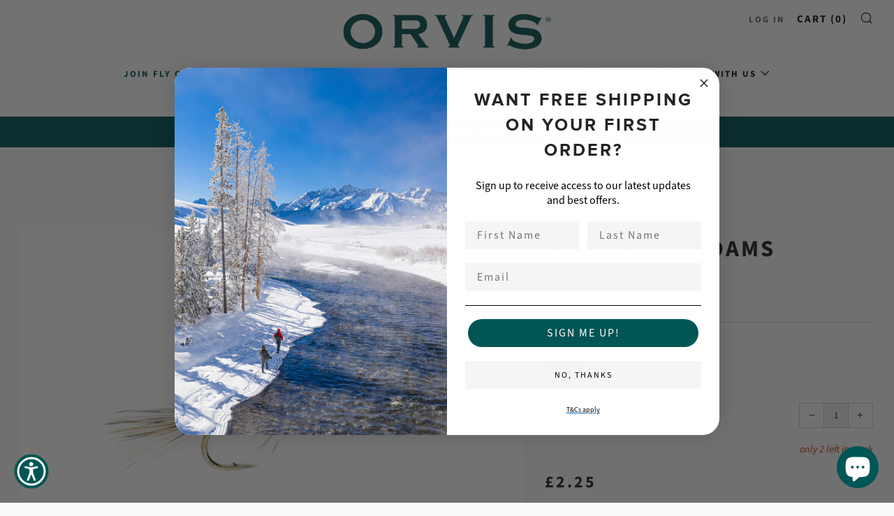

--- FILE ---
content_type: text/html; charset=utf-8
request_url: https://www.orvis.co.uk/products/fm-flies-parachute-adams
body_size: 87828
content:
<!doctype html>
<html class="no-js" lang="en">
  <head>
	<script id="pandectes-rules">   /* PANDECTES-GDPR: DO NOT MODIFY AUTO GENERATED CODE OF THIS SCRIPT */      window.PandectesSettings = {"store":{"id":63018795249,"plan":"premium","theme":"Backup - Use for Terms and Conditions ","primaryLocale":"en","adminMode":false,"headless":false,"storefrontRootDomain":"","checkoutRootDomain":"","storefrontAccessToken":""},"tsPublished":1738585918,"declaration":{"showPurpose":false,"showProvider":false,"declIntroText":"We use cookies to optimise website functionality, analyse the performance, and provide personalised experience to you. Some cookies are essential to make the website operate and function correctly. Those cookies cannot be disabled. In this window you can manage your preference of cookies.","showDateGenerated":true},"language":{"languageMode":"Single","fallbackLanguage":"en","languageDetection":"browser","languagesSupported":[]},"texts":{"managed":{"headerText":{"en":"We respect your privacy"},"consentText":{"en":"We and our partners use cookies and similar technologies stored on your device to help improve your experience on our site. We may use cookies for analytical and marketing purposes like providing personalised ads and search results, and to understand your interactions on our site. For these purposes we may process personal data, such as your IP address, and share these with our partners. Details in our Privacy Policy."},"dismissButtonText":{"en":"Ok"},"linkText":{"en":"Learn more"},"imprintText":{"en":"Imprint"},"preferencesButtonText":{"en":"Preferences"},"allowButtonText":{"en":"Accept"},"denyButtonText":{"en":"Decline"},"leaveSiteButtonText":{"en":"Leave this site"},"cookiePolicyText":{"en":"Cookie policy"},"preferencesPopupTitleText":{"en":"Manage consent preferences"},"preferencesPopupIntroText":{"en":"We use cookies to optimise website functionality, analyse the performance, and provide personalised experience to you. Some cookies are essential to make the website operate and function correctly. Those cookies cannot be disabled. In this window you can manage your preference of cookies."},"preferencesPopupCloseButtonText":{"en":"Close"},"preferencesPopupAcceptAllButtonText":{"en":"Accept all"},"preferencesPopupRejectAllButtonText":{"en":"Reject all"},"preferencesPopupSaveButtonText":{"en":"Save preferences"},"accessSectionTitleText":{"en":"Data portability"},"accessSectionParagraphText":{"en":"You have the right to request access to your data at any time."},"rectificationSectionTitleText":{"en":"Data Rectification"},"rectificationSectionParagraphText":{"en":"You have the right to request your data to be updated whenever you think it is appropriate."},"erasureSectionTitleText":{"en":"Right to be forgotten"},"erasureSectionParagraphText":{"en":"You have the right to ask all your data to be erased. After that, you will no longer be able to access your account."},"declIntroText":{"en":"We use cookies to optimise website functionality, analyse the performance, and provide personalised experience to you. Some cookies are essential to make the website operate and function correctly. Those cookies cannot be disabled. In this window you can manage your preference of cookies."}},"categories":{"strictlyNecessaryCookiesTitleText":{"en":"Strictly necessary cookies"},"functionalityCookiesTitleText":{"en":"Functional cookies"},"performanceCookiesTitleText":{"en":"Performance cookies"},"targetingCookiesTitleText":{"en":"Targeting cookies"},"unclassifiedCookiesTitleText":{"en":"Unclassified cookies"},"strictlyNecessaryCookiesDescriptionText":{"en":"These cookies are essential in order to enable you to move around the website and use its features, such as accessing secure areas of the website. The website cannot function properly without these cookies."},"functionalityCookiesDescriptionText":{"en":"These cookies enable the site to provide enhanced functionality and personalisation. They may be set by us or by third party providers whose services we have added to our pages. If you do not allow these cookies then some or all of these services may not function properly."},"performanceCookiesDescriptionText":{"en":"These cookies enable us to monitor and improve the performance of our website. For example, they allow us to count visits, identify traffic sources and see which parts of the site are most popular."},"targetingCookiesDescriptionText":{"en":"These cookies may be set through our site by our advertising partners. They may be used by those companies to build a profile of your interests and show you relevant adverts on other sites.    They do not store directly personal information, but are based on uniquely identifying your browser and internet device. If you do not allow these cookies, you will experience less targeted advertising."},"unclassifiedCookiesDescriptionText":{"en":"Unclassified cookies are cookies that we are in the process of classifying, together with the providers of individual cookies."}},"auto":{"declName":{"en":"Name"},"declPath":{"en":"Path"},"declType":{"en":"Type"},"declDomain":{"en":"Domain"},"declPurpose":{"en":"Purpose"},"declProvider":{"en":"Provider"},"declRetention":{"en":"Retention"},"declFirstParty":{"en":"First-party"},"declThirdParty":{"en":"Third-party"},"declSeconds":{"en":"seconds"},"declMinutes":{"en":"minutes"},"declHours":{"en":"hours"},"declDays":{"en":"days"},"declMonths":{"en":"months"},"declYears":{"en":"years"},"declSession":{"en":"Session"},"cookiesDetailsText":{"en":"Cookies details"},"preferencesPopupAlwaysAllowedText":{"en":"Always allowed"},"submitButton":{"en":"Submit"},"submittingButton":{"en":"Submitting..."},"cancelButton":{"en":"Cancel"},"guestsSupportInfoText":{"en":"Please login with your customer account to further proceed."},"guestsSupportEmailPlaceholder":{"en":"E-mail address"},"guestsSupportEmailValidationError":{"en":"Email is not valid"},"guestsSupportEmailSuccessTitle":{"en":"Thank you for your request"},"guestsSupportEmailFailureTitle":{"en":"A problem occurred"},"guestsSupportEmailSuccessMessage":{"en":"If you are registered as a customer of this store, you will soon receive an email with instructions on how to proceed."},"guestsSupportEmailFailureMessage":{"en":"Your request was not submitted. Please try again and if problem persists, contact store owner for assistance."},"confirmationSuccessTitle":{"en":"Your request is verified"},"confirmationFailureTitle":{"en":"A problem occurred"},"confirmationSuccessMessage":{"en":"We will soon get back to you as to your request."},"confirmationFailureMessage":{"en":"Your request was not verified. Please try again and if problem persists, contact store owner for assistance"},"consentSectionTitleText":{"en":"Your cookie consent"},"consentSectionNoConsentText":{"en":"You have not consented to the cookies policy of this website."},"consentSectionConsentedText":{"en":"You consented to the cookies policy of this website on"},"consentStatus":{"en":"Consent preference"},"consentDate":{"en":"Consent date"},"consentId":{"en":"Consent ID"},"consentSectionChangeConsentActionText":{"en":"Change consent preference"},"accessSectionGDPRRequestsActionText":{"en":"Data subject requests"},"accessSectionAccountInfoActionText":{"en":"Personal data"},"accessSectionOrdersRecordsActionText":{"en":"Orders"},"accessSectionDownloadReportActionText":{"en":"Request export"},"rectificationCommentPlaceholder":{"en":"Describe what you want to be updated"},"rectificationCommentValidationError":{"en":"Comment is required"},"rectificationSectionEditAccountActionText":{"en":"Request an update"},"erasureSectionRequestDeletionActionText":{"en":"Request personal data deletion"}}},"library":{"previewMode":false,"fadeInTimeout":0,"defaultBlocked":-1,"showLink":true,"showImprintLink":false,"showGoogleLink":true,"enabled":true,"cookie":{"name":"_pandectes_gdpr","expiryDays":365,"secure":true,"domain":""},"dismissOnScroll":false,"dismissOnWindowClick":false,"dismissOnTimeout":false,"palette":{"popup":{"background":"#262323","backgroundForCalculations":{"a":1,"b":35,"g":35,"r":38},"text":"#FFFFFF"},"button":{"background":"#005555","backgroundForCalculations":{"a":1,"b":85,"g":85,"r":0},"text":"#FFFFFF","textForCalculation":{"a":1,"b":255,"g":255,"r":255},"border":"transparent"}},"content":{"href":"https://orvis-co-uk.myshopify.com/policies/privacy-policy","imprintHref":"/","close":"&#10005;","target":"_blank","logo":""},"window":"<div role=\"dialog\" aria-live=\"polite\" aria-label=\"cookieconsent\" aria-describedby=\"cookieconsent:desc\" id=\"pandectes-banner\" class=\"cc-window-wrapper cc-bottom-wrapper\"><div class=\"pd-cookie-banner-window cc-window {{classes}}\"><!--googleoff: all-->{{children}}<!--googleon: all--></div></div>","compliance":{"custom":"<div class=\"cc-compliance cc-highlight\">{{preferences}}{{deny}}{{allow}}</div>"},"type":"custom","layouts":{"basic":"{{messagelink}}{{compliance}}"},"position":"bottom","theme":"classic","revokable":false,"animateRevokable":false,"revokableReset":false,"revokableLogoUrl":"https://cdn.shopify.com/s/files/1/0630/1879/5249/t/27/assets/pandectes-reopen-logo.png?v=1731420851","revokablePlacement":"bottom-left","revokableMarginHorizontal":15,"revokableMarginVertical":15,"static":false,"autoAttach":true,"hasTransition":false,"blacklistPage":[""]},"geolocation":{"brOnly":false,"caOnly":false,"chOnly":false,"euOnly":false,"jpOnly":false,"thOnly":false,"canadaOnly":false,"globalVisibility":true},"dsr":{"guestsSupport":false,"accessSectionDownloadReportAuto":false},"banner":{"resetTs":1701943437,"extraCss":"        .cc-banner-logo {max-width: 24em!important;}    @media(min-width: 768px) {.cc-window.cc-floating{max-width: 24em!important;width: 24em!important;}}    .cc-message, .pd-cookie-banner-window .cc-header, .cc-logo {text-align: left}    .cc-window-wrapper{z-index: 2147483647;}    .cc-window{z-index: 2147483647;font-family: inherit;}    .pd-cookie-banner-window .cc-header{font-family: inherit;}    .pd-cp-ui{font-family: inherit; background-color: #262323;color:#FFFFFF;}    button.pd-cp-btn, a.pd-cp-btn{background-color:#005555;color:#FFFFFF!important;}    input + .pd-cp-preferences-slider{background-color: rgba(255, 255, 255, 0.3)}    .pd-cp-scrolling-section::-webkit-scrollbar{background-color: rgba(255, 255, 255, 0.3)}    input:checked + .pd-cp-preferences-slider{background-color: rgba(255, 255, 255, 1)}    .pd-cp-scrolling-section::-webkit-scrollbar-thumb {background-color: rgba(255, 255, 255, 1)}    .pd-cp-ui-close{color:#FFFFFF;}    .pd-cp-preferences-slider:before{background-color: #262323}    .pd-cp-title:before {border-color: #FFFFFF!important}    .pd-cp-preferences-slider{background-color:#FFFFFF}    .pd-cp-toggle{color:#FFFFFF!important}    @media(max-width:699px) {.pd-cp-ui-close-top svg {fill: #FFFFFF}}    .pd-cp-toggle:hover,.pd-cp-toggle:visited,.pd-cp-toggle:active{color:#FFFFFF!important}    .pd-cookie-banner-window {}  #ShopifyChat {z-index: 2147483646 !important;}","customJavascript":null,"showPoweredBy":false,"revokableTrigger":false,"hybridStrict":true,"cookiesBlockedByDefault":"7","isActive":true,"implicitSavePreferences":true,"cookieIcon":false,"blockBots":false,"showCookiesDetails":true,"hasTransition":false,"blockingPage":true,"showOnlyLandingPage":false,"leaveSiteUrl":"https://www.google.com","linkRespectStoreLang":false},"cookies":{"0":[{"name":"keep_alive","type":"http","domain":"www.orvis.co.uk","path":"/","provider":"Shopify","firstParty":true,"retention":"30 minute(s)","expires":30,"unit":"declMinutes","purpose":{"en":"Used in connection with buyer localization."}},{"name":"secure_customer_sig","type":"http","domain":"www.orvis.co.uk","path":"/","provider":"Shopify","firstParty":true,"retention":"1 year(s)","expires":1,"unit":"declYears","purpose":{"en":"Used in connection with customer login."}},{"name":"localization","type":"http","domain":"www.orvis.co.uk","path":"/","provider":"Shopify","firstParty":true,"retention":"1 year(s)","expires":1,"unit":"declYears","purpose":{"en":"Shopify store localization"}},{"name":"cart_currency","type":"http","domain":"www.orvis.co.uk","path":"/","provider":"Shopify","firstParty":true,"retention":"2 ","expires":2,"unit":"declSession","purpose":{"en":"The cookie is necessary for the secure checkout and payment function on the website. This function is provided by shopify.com."}},{"name":"shopify_pay_redirect","type":"http","domain":"www.orvis.co.uk","path":"/","provider":"Shopify","firstParty":true,"retention":"1 hour(s)","expires":1,"unit":"declHours","purpose":{"en":"The cookie is necessary for the secure checkout and payment function on the website. This function is provided by shopify.com."}},{"name":"_cmp_a","type":"http","domain":".orvis.co.uk","path":"/","provider":"Shopify","firstParty":false,"retention":"1 day(s)","expires":1,"unit":"declDays","purpose":{"en":"Used for managing customer privacy settings."}},{"name":"_tracking_consent","type":"http","domain":".orvis.co.uk","path":"/","provider":"Shopify","firstParty":false,"retention":"1 year(s)","expires":1,"unit":"declYears","purpose":{"en":"Tracking preferences."}},{"name":"cookietest","type":"http","domain":"www.orvis.co.uk","path":"/","provider":"Shopify","firstParty":true,"retention":"Session","expires":1,"unit":"declSeconds","purpose":{"en":"Used to ensure our systems are working correctly."}},{"name":"_secure_session_id","type":"http","domain":"www.orvis.co.uk","path":"/","provider":"Shopify","firstParty":true,"retention":"1 month(s)","expires":1,"unit":"declMonths","purpose":{"en":"Used in connection with navigation through a storefront."}},{"name":"_pandectes_gdpr","type":"http","domain":".www.orvis.co.uk","path":"/","provider":"Pandectes","firstParty":true,"retention":"1 year(s)","expires":1,"unit":"declYears","purpose":{"en":"Used for the functionality of the cookies consent banner."}}],"1":[{"name":"_pinterest_ct_ua","type":"http","domain":".ct.pinterest.com","path":"/","provider":"Pinterest","firstParty":false,"retention":"1 year(s)","expires":1,"unit":"declYears","purpose":{"en":"Used to group actions across pages."}}],"2":[{"name":"_landing_page","type":"http","domain":".orvis.co.uk","path":"/","provider":"Shopify","firstParty":false,"retention":"2 ","expires":2,"unit":"declSession","purpose":{"en":"Tracks landing pages."}},{"name":"_orig_referrer","type":"http","domain":".orvis.co.uk","path":"/","provider":"Shopify","firstParty":false,"retention":"2 ","expires":2,"unit":"declSession","purpose":{"en":"Tracks landing pages."}},{"name":"_shopify_sa_t","type":"http","domain":".orvis.co.uk","path":"/","provider":"Shopify","firstParty":false,"retention":"30 minute(s)","expires":30,"unit":"declMinutes","purpose":{"en":"Shopify analytics relating to marketing & referrals."}},{"name":"_shopify_sa_p","type":"http","domain":".orvis.co.uk","path":"/","provider":"Shopify","firstParty":false,"retention":"30 minute(s)","expires":30,"unit":"declMinutes","purpose":{"en":"Shopify analytics relating to marketing & referrals."}},{"name":"_gid","type":"http","domain":".orvis.co.uk","path":"/","provider":"Google","firstParty":false,"retention":"1 day(s)","expires":1,"unit":"declDays","purpose":{"en":"Cookie is placed by Google Analytics to count and track pageviews."}},{"name":"_gat","type":"http","domain":".orvis.co.uk","path":"/","provider":"Google","firstParty":false,"retention":"1 minute(s)","expires":1,"unit":"declMinutes","purpose":{"en":"Cookie is placed by Google Analytics to filter requests from bots."}},{"name":"_shopify_y","type":"http","domain":".orvis.co.uk","path":"/","provider":"Shopify","firstParty":false,"retention":"1 year(s)","expires":1,"unit":"declYears","purpose":{"en":"Shopify analytics."}},{"name":"_shopify_s","type":"http","domain":".orvis.co.uk","path":"/","provider":"Shopify","firstParty":false,"retention":"30 minute(s)","expires":30,"unit":"declMinutes","purpose":{"en":"Shopify analytics."}},{"name":"_ga","type":"http","domain":".orvis.co.uk","path":"/","provider":"Google","firstParty":false,"retention":"1 year(s)","expires":1,"unit":"declYears","purpose":{"en":"Cookie is set by Google Analytics with unknown functionality"}},{"name":"_shopify_d","type":"http","domain":"uk","path":"/","provider":"Shopify","firstParty":false,"retention":"Session","expires":1,"unit":"declSeconds","purpose":{"en":"Shopify analytics."}},{"name":"_shopify_d","type":"http","domain":"co.uk","path":"/","provider":"Shopify","firstParty":false,"retention":"Session","expires":1,"unit":"declSeconds","purpose":{"en":"Shopify analytics."}},{"name":"_shopify_d","type":"http","domain":"orvis.co.uk","path":"/","provider":"Shopify","firstParty":false,"retention":"Session","expires":1,"unit":"declSeconds","purpose":{"en":"Shopify analytics."}},{"name":"_boomr_clss","type":"html_local","domain":"https://www.orvis.co.uk","path":"/","provider":"Shopify","firstParty":true,"retention":"Persistent","expires":1,"unit":"declYears","purpose":{"en":"Used to monitor and optimize the performance of Shopify stores."}},{"name":"_ga_Z43W1MYJ3J","type":"http","domain":".orvis.co.uk","path":"/","provider":"Google","firstParty":false,"retention":"1 year(s)","expires":1,"unit":"declYears","purpose":{"en":""}},{"name":"_ga_HX3XVLVK17","type":"http","domain":".orvis.co.uk","path":"/","provider":"Google","firstParty":false,"retention":"1 year(s)","expires":1,"unit":"declYears","purpose":{"en":""}}],"4":[{"name":"IDE","type":"http","domain":".doubleclick.net","path":"/","provider":"Google","firstParty":false,"retention":"1 year(s)","expires":1,"unit":"declYears","purpose":{"en":"To measure the visitors’ actions after they click through from an advert. Expires after 1 year."}},{"name":"_uetsid","type":"http","domain":".orvis.co.uk","path":"/","provider":"Bing","firstParty":false,"retention":"1 day(s)","expires":1,"unit":"declDays","purpose":{"en":"This cookie is used by Bing to determine what ads should be shown that may be relevant to the end user perusing the site."}},{"name":"_uetvid","type":"http","domain":".orvis.co.uk","path":"/","provider":"Bing","firstParty":false,"retention":"1 year(s)","expires":1,"unit":"declYears","purpose":{"en":"Used to track visitors on multiple websites, in order to present relevant advertisement based on the visitor's preferences."}},{"name":"MUID","type":"http","domain":".bing.com","path":"/","provider":"Microsoft","firstParty":false,"retention":"1 year(s)","expires":1,"unit":"declYears","purpose":{"en":"Cookie is placed by Microsoft to track visits across websites."}},{"name":"_gcl_au","type":"http","domain":".orvis.co.uk","path":"/","provider":"Google","firstParty":false,"retention":"3 month(s)","expires":3,"unit":"declMonths","purpose":{"en":"Cookie is placed by Google Tag Manager to track conversions."}},{"name":"_fbp","type":"http","domain":".orvis.co.uk","path":"/","provider":"Facebook","firstParty":false,"retention":"3 month(s)","expires":3,"unit":"declMonths","purpose":{"en":"Cookie is placed by Facebook to track visits across websites."}},{"name":"_pin_unauth","type":"http","domain":".orvis.co.uk","path":"/","provider":"Pinterest","firstParty":false,"retention":"1 year(s)","expires":1,"unit":"declYears","purpose":{"en":"Used to group actions for users who cannot be identified by Pinterest."}},{"name":"wpm-domain-test","type":"http","domain":"uk","path":"/","provider":"Shopify","firstParty":false,"retention":"Session","expires":1,"unit":"declSeconds","purpose":{"en":"Used to test the storage of parameters about products added to the cart or payment currency"}},{"name":"wpm-domain-test","type":"http","domain":"co.uk","path":"/","provider":"Shopify","firstParty":false,"retention":"Session","expires":1,"unit":"declSeconds","purpose":{"en":"Used to test the storage of parameters about products added to the cart or payment currency"}},{"name":"wpm-domain-test","type":"http","domain":"orvis.co.uk","path":"/","provider":"Shopify","firstParty":false,"retention":"Session","expires":1,"unit":"declSeconds","purpose":{"en":"Used to test the storage of parameters about products added to the cart or payment currency"}},{"name":"wpm-domain-test","type":"http","domain":"www.orvis.co.uk","path":"/","provider":"Shopify","firstParty":true,"retention":"Session","expires":1,"unit":"declSeconds","purpose":{"en":"Used to test the storage of parameters about products added to the cart or payment currency"}},{"name":"lastExternalReferrer","type":"html_local","domain":"https://www.orvis.co.uk","path":"/","provider":"Facebook","firstParty":true,"retention":"Persistent","expires":1,"unit":"declYears","purpose":{"en":"Detects how the user reached the website by registering their last URL-address."}},{"name":"lastExternalReferrerTime","type":"html_local","domain":"https://www.orvis.co.uk","path":"/","provider":"Facebook","firstParty":true,"retention":"Persistent","expires":1,"unit":"declYears","purpose":{"en":"Contains the timestamp of the last update of the lastExternalReferrer cookie."}},{"name":"demdex","type":"http","domain":".demdex.net","path":"/","provider":"Unknown","firstParty":false,"retention":"6 month(s)","expires":6,"unit":"declMonths","purpose":{"en":""}},{"name":"criteo","type":"http","domain":"exchange.mediavine.com","path":"/","provider":"Unknown","firstParty":false,"retention":"2 ","expires":2,"unit":"declSession","purpose":{"en":""}},{"name":"criteo_localstorage_check","type":"html_local","domain":"https://www.orvis.co.uk","path":"/","provider":"Unknown","firstParty":true,"retention":"Persistent","expires":1,"unit":"declYears","purpose":{"en":""}},{"name":"fr","type":"http","domain":".facebook.com","path":"/","provider":"Facebook","firstParty":false,"retention":"3 month(s)","expires":3,"unit":"declMonths","purpose":{"en":"Is used to deliver, measure and improve the relevancy of ads"}}],"8":[{"name":"_uetsid","type":"html_local","domain":"https://www.orvis.co.uk","path":"/","provider":"Unknown","firstParty":true,"retention":"Persistent","expires":1,"unit":"declYears","purpose":{"en":"This cookie is used by Bing to determine what ads should be shown that may be relevant to the end user perusing the site."}},{"name":"_uetvid","type":"html_local","domain":"https://www.orvis.co.uk","path":"/","provider":"Unknown","firstParty":true,"retention":"Persistent","expires":1,"unit":"declYears","purpose":{"en":"Used to track visitors on multiple websites, in order to present relevant advertisement based on the visitor's preferences."}},{"name":"landingPage","type":"http","domain":"www.orvis.co.uk","path":"/","provider":"Unknown","firstParty":true,"retention":"Session","expires":-54,"unit":"declYears","purpose":{"en":""}},{"name":"logState","type":"http","domain":"www.orvis.co.uk","path":"/","provider":"Unknown","firstParty":true,"retention":"Session","expires":-54,"unit":"declYears","purpose":{"en":""}},{"name":"cto_bundle","type":"http","domain":".orvis.co.uk","path":"/","provider":"Unknown","firstParty":false,"retention":"1 year(s)","expires":1,"unit":"declYears","purpose":{"en":""}},{"name":"uid","type":"http","domain":".criteo.com","path":"/","provider":"Unknown","firstParty":false,"retention":"1 year(s)","expires":1,"unit":"declYears","purpose":{"en":""}},{"name":"dpm","type":"http","domain":".dpm.demdex.net","path":"/","provider":"Unknown","firstParty":false,"retention":"6 month(s)","expires":6,"unit":"declMonths","purpose":{"en":""}},{"name":"uuid2","type":"http","domain":".adnxs.com","path":"/","provider":"Unknown","firstParty":false,"retention":"3 month(s)","expires":3,"unit":"declMonths","purpose":{"en":""}},{"name":"ayl_visitor","type":"http","domain":".omnitagjs.com","path":"/","provider":"Unknown","firstParty":false,"retention":"1 month(s)","expires":1,"unit":"declMonths","purpose":{"en":""}},{"name":"data-c-ts","type":"http","domain":".media.net","path":"/","provider":"Unknown","firstParty":false,"retention":"1 month(s)","expires":1,"unit":"declMonths","purpose":{"en":""}},{"name":"data-c","type":"http","domain":".media.net","path":"/","provider":"Unknown","firstParty":false,"retention":"1 month(s)","expires":1,"unit":"declMonths","purpose":{"en":""}},{"name":"opt_out","type":"http","domain":".postrelease.com","path":"/","provider":"Unknown","firstParty":false,"retention":"1 year(s)","expires":1,"unit":"declYears","purpose":{"en":""}},{"name":"CMPS","type":"http","domain":".casalemedia.com","path":"/","provider":"Unknown","firstParty":false,"retention":"3 month(s)","expires":3,"unit":"declMonths","purpose":{"en":""}},{"name":"CMPRO","type":"http","domain":".casalemedia.com","path":"/","provider":"Unknown","firstParty":false,"retention":"3 month(s)","expires":3,"unit":"declMonths","purpose":{"en":""}},{"name":"visitor-id","type":"http","domain":".media.net","path":"/","provider":"Unknown","firstParty":false,"retention":"1 year(s)","expires":1,"unit":"declYears","purpose":{"en":""}},{"name":"CMID","type":"http","domain":".casalemedia.com","path":"/","provider":"Unknown","firstParty":false,"retention":"1 year(s)","expires":1,"unit":"declYears","purpose":{"en":""}},{"name":"mv_tokens","type":"http","domain":"exchange.mediavine.com","path":"/","provider":"Unknown","firstParty":false,"retention":"2 ","expires":2,"unit":"declSession","purpose":{"en":""}},{"name":"mv_tokens_eu-v1","type":"http","domain":"exchange.mediavine.com","path":"/","provider":"Unknown","firstParty":false,"retention":"2 ","expires":2,"unit":"declSession","purpose":{"en":""}},{"name":"am_tokens","type":"http","domain":"exchange.mediavine.com","path":"/","provider":"Unknown","firstParty":false,"retention":"2 ","expires":2,"unit":"declSession","purpose":{"en":""}},{"name":"am_tokens_eu-v1","type":"http","domain":"exchange.mediavine.com","path":"/","provider":"Unknown","firstParty":false,"retention":"2 ","expires":2,"unit":"declSession","purpose":{"en":""}},{"name":"_kuid_","type":"http","domain":".krxd.net","path":"/","provider":"Unknown","firstParty":false,"retention":"6 month(s)","expires":6,"unit":"declMonths","purpose":{"en":""}},{"name":"rmuid","type":"http","domain":".linksynergy.com","path":"/","provider":"Unknown","firstParty":false,"retention":"1 year(s)","expires":1,"unit":"declYears","purpose":{"en":""}},{"name":"tvid","type":"http","domain":".tremorhub.com","path":"/","provider":"Unknown","firstParty":false,"retention":"1 year(s)","expires":1,"unit":"declYears","purpose":{"en":""}},{"name":"tv_UICR","type":"http","domain":".tremorhub.com","path":"/","provider":"Unknown","firstParty":false,"retention":"1 month(s)","expires":1,"unit":"declMonths","purpose":{"en":""}},{"name":"anj","type":"http","domain":".adnxs.com","path":"/","provider":"Unknown","firstParty":false,"retention":"3 month(s)","expires":3,"unit":"declMonths","purpose":{"en":""}},{"name":"ar_debug","type":"http","domain":".pinterest.com","path":"/","provider":"Unknown","firstParty":false,"retention":"1 year(s)","expires":1,"unit":"declYears","purpose":{"en":""}},{"name":"ecomsend_modal_limit45565","type":"http","domain":"www.orvis.co.uk","path":"/","provider":"Unknown","firstParty":true,"retention":"1 month(s)","expires":1,"unit":"declMonths","purpose":{"en":""}},{"name":"bndlr_data_GBPGBen","type":"html_local","domain":"https://www.orvis.co.uk","path":"/","provider":"Unknown","firstParty":true,"retention":"Persistent","expires":1,"unit":"declYears","purpose":{"en":""}},{"name":"ecomsend_expires_time45565","type":"html_local","domain":"https://www.orvis.co.uk","path":"/","provider":"Unknown","firstParty":true,"retention":"Persistent","expires":1,"unit":"declYears","purpose":{"en":""}},{"name":"cto_bundle","type":"html_local","domain":"https://www.orvis.co.uk","path":"/","provider":"Unknown","firstParty":true,"retention":"Persistent","expires":1,"unit":"declYears","purpose":{"en":""}},{"name":"__rmco","type":"html_local","domain":"https://www.orvis.co.uk","path":"/","provider":"Unknown","firstParty":true,"retention":"Persistent","expires":1,"unit":"declYears","purpose":{"en":""}},{"name":"is_eu","type":"html_session","domain":"https://www.orvis.co.uk","path":"/","provider":"Unknown","firstParty":true,"retention":"Session","expires":1,"unit":"declYears","purpose":{"en":""}},{"name":"shopifyChatData","type":"html_local","domain":"https://www.orvis.co.uk","path":"/","provider":"Unknown","firstParty":true,"retention":"Persistent","expires":1,"unit":"declYears","purpose":{"en":""}},{"name":"_uetvid_exp","type":"html_local","domain":"https://www.orvis.co.uk","path":"/","provider":"Unknown","firstParty":true,"retention":"Persistent","expires":1,"unit":"declYears","purpose":{"en":""}},{"name":"63018795249","type":"html_local","domain":"https://www.orvis.co.uk","path":"/","provider":"Unknown","firstParty":true,"retention":"Persistent","expires":1,"unit":"declYears","purpose":{"en":""}},{"name":"rm_storage_test_6877444836055808","type":"html_local","domain":"https://www.orvis.co.uk","path":"/","provider":"Unknown","firstParty":true,"retention":"Persistent","expires":1,"unit":"declYears","purpose":{"en":""}},{"name":"_uetsid_exp","type":"html_local","domain":"https://www.orvis.co.uk","path":"/","provider":"Unknown","firstParty":true,"retention":"Persistent","expires":1,"unit":"declYears","purpose":{"en":""}},{"name":"rm_storage_test_5545206101430868","type":"html_local","domain":"https://www.orvis.co.uk","path":"/","provider":"Unknown","firstParty":true,"retention":"Persistent","expires":1,"unit":"declYears","purpose":{"en":""}},{"name":"__test","type":"html_local","domain":"https://www.orvis.co.uk","path":"/","provider":"Unknown","firstParty":true,"retention":"Persistent","expires":1,"unit":"declYears","purpose":{"en":""}},{"name":"rm_storage_test_23107447840758844","type":"html_local","domain":"https://www.orvis.co.uk","path":"/","provider":"Unknown","firstParty":true,"retention":"Persistent","expires":1,"unit":"declYears","purpose":{"en":""}},{"name":"rm_storage_test_8416575093648844","type":"html_local","domain":"https://www.orvis.co.uk","path":"/","provider":"Unknown","firstParty":true,"retention":"Persistent","expires":1,"unit":"declYears","purpose":{"en":""}},{"name":"rm_storage_test_180418307274552","type":"html_local","domain":"https://www.orvis.co.uk","path":"/","provider":"Unknown","firstParty":true,"retention":"Persistent","expires":1,"unit":"declYears","purpose":{"en":""}},{"name":"rm_storage_test_9315567430190055","type":"html_local","domain":"https://www.orvis.co.uk","path":"/","provider":"Unknown","firstParty":true,"retention":"Persistent","expires":1,"unit":"declYears","purpose":{"en":""}},{"name":"rm_storage_test_8940994581518811","type":"html_local","domain":"https://www.orvis.co.uk","path":"/","provider":"Unknown","firstParty":true,"retention":"Persistent","expires":1,"unit":"declYears","purpose":{"en":""}},{"name":"rm_storage_test_9779320884280736","type":"html_local","domain":"https://www.orvis.co.uk","path":"/","provider":"Unknown","firstParty":true,"retention":"Persistent","expires":1,"unit":"declYears","purpose":{"en":""}},{"name":"rm_storage_test_17137374980185394","type":"html_local","domain":"https://www.orvis.co.uk","path":"/","provider":"Unknown","firstParty":true,"retention":"Persistent","expires":1,"unit":"declYears","purpose":{"en":""}},{"name":"rm_storage_test_1855483045921511","type":"html_local","domain":"https://www.orvis.co.uk","path":"/","provider":"Unknown","firstParty":true,"retention":"Persistent","expires":1,"unit":"declYears","purpose":{"en":""}},{"name":"rm_storage_test_00024974546873379744","type":"html_local","domain":"https://www.orvis.co.uk","path":"/","provider":"Unknown","firstParty":true,"retention":"Persistent","expires":1,"unit":"declYears","purpose":{"en":""}},{"name":"rm_storage_test_044306553511148206","type":"html_local","domain":"https://www.orvis.co.uk","path":"/","provider":"Unknown","firstParty":true,"retention":"Persistent","expires":1,"unit":"declYears","purpose":{"en":""}},{"name":"rm_storage_test_47733345721501386","type":"html_local","domain":"https://www.orvis.co.uk","path":"/","provider":"Unknown","firstParty":true,"retention":"Persistent","expires":1,"unit":"declYears","purpose":{"en":""}},{"name":"local-storage-test","type":"html_local","domain":"https://www.orvis.co.uk","path":"/","provider":"Unknown","firstParty":true,"retention":"Persistent","expires":1,"unit":"declYears","purpose":{"en":""}},{"name":"rm_storage_test_27766767086243394","type":"html_local","domain":"https://www.orvis.co.uk","path":"/","provider":"Unknown","firstParty":true,"retention":"Persistent","expires":1,"unit":"declYears","purpose":{"en":""}},{"name":"rm_storage_test_4630040011427432","type":"html_local","domain":"https://www.orvis.co.uk","path":"/","provider":"Unknown","firstParty":true,"retention":"Persistent","expires":1,"unit":"declYears","purpose":{"en":""}},{"name":"rm_storage_test_054290680432493854","type":"html_local","domain":"https://www.orvis.co.uk","path":"/","provider":"Unknown","firstParty":true,"retention":"Persistent","expires":1,"unit":"declYears","purpose":{"en":""}},{"name":"rm_storage_test_6216962208379053","type":"html_local","domain":"https://www.orvis.co.uk","path":"/","provider":"Unknown","firstParty":true,"retention":"Persistent","expires":1,"unit":"declYears","purpose":{"en":""}},{"name":"rm_storage_test_8967739899239155","type":"html_local","domain":"https://www.orvis.co.uk","path":"/","provider":"Unknown","firstParty":true,"retention":"Persistent","expires":1,"unit":"declYears","purpose":{"en":""}},{"name":"__test__","type":"html_session","domain":"https://www.orvis.co.uk","path":"/","provider":"Unknown","firstParty":true,"retention":"Session","expires":1,"unit":"declYears","purpose":{"en":""}},{"name":"ecomsend_pp_window_normal45565","type":"html_session","domain":"https://www.orvis.co.uk","path":"/","provider":"Unknown","firstParty":true,"retention":"Session","expires":1,"unit":"declYears","purpose":{"en":""}},{"name":"rm_storage_test_9289167295226459","type":"html_local","domain":"https://www.orvis.co.uk","path":"/","provider":"Unknown","firstParty":true,"retention":"Persistent","expires":1,"unit":"declYears","purpose":{"en":""}},{"name":"ecomsend_pp_already_show45565","type":"html_session","domain":"https://www.orvis.co.uk","path":"/","provider":"Unknown","firstParty":true,"retention":"Session","expires":1,"unit":"declYears","purpose":{"en":""}},{"name":"rm_storage_test_06555725101982746","type":"html_local","domain":"https://www.orvis.co.uk","path":"/","provider":"Unknown","firstParty":true,"retention":"Persistent","expires":1,"unit":"declYears","purpose":{"en":""}},{"name":"rm_storage_test_9116515104699106","type":"html_local","domain":"https://www.orvis.co.uk","path":"/","provider":"Unknown","firstParty":true,"retention":"Persistent","expires":1,"unit":"declYears","purpose":{"en":""}},{"name":"rm_storage_test_2955964440587586","type":"html_local","domain":"https://www.orvis.co.uk","path":"/","provider":"Unknown","firstParty":true,"retention":"Persistent","expires":1,"unit":"declYears","purpose":{"en":""}},{"name":"rm_storage_test_7466776488715734","type":"html_local","domain":"https://www.orvis.co.uk","path":"/","provider":"Unknown","firstParty":true,"retention":"Persistent","expires":1,"unit":"declYears","purpose":{"en":""}},{"name":"rm_storage_test_7346889427802421","type":"html_local","domain":"https://www.orvis.co.uk","path":"/","provider":"Unknown","firstParty":true,"retention":"Persistent","expires":1,"unit":"declYears","purpose":{"en":""}},{"name":"rm_storage_test_26967010901615307","type":"html_local","domain":"https://www.orvis.co.uk","path":"/","provider":"Unknown","firstParty":true,"retention":"Persistent","expires":1,"unit":"declYears","purpose":{"en":""}},{"name":"rm_storage_test_3486830220223638","type":"html_local","domain":"https://www.orvis.co.uk","path":"/","provider":"Unknown","firstParty":true,"retention":"Persistent","expires":1,"unit":"declYears","purpose":{"en":""}},{"name":"rm_storage_test_43737270726316835","type":"html_local","domain":"https://www.orvis.co.uk","path":"/","provider":"Unknown","firstParty":true,"retention":"Persistent","expires":1,"unit":"declYears","purpose":{"en":""}},{"name":"rm_storage_test_27664401693705076","type":"html_local","domain":"https://www.orvis.co.uk","path":"/","provider":"Unknown","firstParty":true,"retention":"Persistent","expires":1,"unit":"declYears","purpose":{"en":""}},{"name":"rm_storage_test_17350306730872744","type":"html_local","domain":"https://www.orvis.co.uk","path":"/","provider":"Unknown","firstParty":true,"retention":"Persistent","expires":1,"unit":"declYears","purpose":{"en":""}},{"name":"rm_storage_test_9068114823501048","type":"html_local","domain":"https://www.orvis.co.uk","path":"/","provider":"Unknown","firstParty":true,"retention":"Persistent","expires":1,"unit":"declYears","purpose":{"en":""}},{"name":"rm_storage_test_43535614427794367","type":"html_local","domain":"https://www.orvis.co.uk","path":"/","provider":"Unknown","firstParty":true,"retention":"Persistent","expires":1,"unit":"declYears","purpose":{"en":""}},{"name":"rm_storage_test_8220962025552876","type":"html_local","domain":"https://www.orvis.co.uk","path":"/","provider":"Unknown","firstParty":true,"retention":"Persistent","expires":1,"unit":"declYears","purpose":{"en":""}},{"name":"rm_storage_test_23416425017473363","type":"html_local","domain":"https://www.orvis.co.uk","path":"/","provider":"Unknown","firstParty":true,"retention":"Persistent","expires":1,"unit":"declYears","purpose":{"en":""}},{"name":"rm_storage_test_48528638534641777","type":"html_local","domain":"https://www.orvis.co.uk","path":"/","provider":"Unknown","firstParty":true,"retention":"Persistent","expires":1,"unit":"declYears","purpose":{"en":""}},{"name":"rm_storage_test_9192200475751775","type":"html_local","domain":"https://www.orvis.co.uk","path":"/","provider":"Unknown","firstParty":true,"retention":"Persistent","expires":1,"unit":"declYears","purpose":{"en":""}},{"name":"rm_storage_test_9986031891767464","type":"html_local","domain":"https://www.orvis.co.uk","path":"/","provider":"Unknown","firstParty":true,"retention":"Persistent","expires":1,"unit":"declYears","purpose":{"en":""}},{"name":"rm_storage_test_21889688639690008","type":"html_local","domain":"https://www.orvis.co.uk","path":"/","provider":"Unknown","firstParty":true,"retention":"Persistent","expires":1,"unit":"declYears","purpose":{"en":""}},{"name":"rm_storage_test_14612978315433467","type":"html_local","domain":"https://www.orvis.co.uk","path":"/","provider":"Unknown","firstParty":true,"retention":"Persistent","expires":1,"unit":"declYears","purpose":{"en":""}},{"name":"rm_storage_test_4114619710530505","type":"html_local","domain":"https://www.orvis.co.uk","path":"/","provider":"Unknown","firstParty":true,"retention":"Persistent","expires":1,"unit":"declYears","purpose":{"en":""}},{"name":"rm_storage_test_984561021583606","type":"html_local","domain":"https://www.orvis.co.uk","path":"/","provider":"Unknown","firstParty":true,"retention":"Persistent","expires":1,"unit":"declYears","purpose":{"en":""}},{"name":"rm_storage_test_10484012601269255","type":"html_local","domain":"https://www.orvis.co.uk","path":"/","provider":"Unknown","firstParty":true,"retention":"Persistent","expires":1,"unit":"declYears","purpose":{"en":""}},{"name":"rm_storage_test_9681179858184203","type":"html_local","domain":"https://www.orvis.co.uk","path":"/","provider":"Unknown","firstParty":true,"retention":"Persistent","expires":1,"unit":"declYears","purpose":{"en":""}},{"name":"rm_storage_test_6964538770656745","type":"html_local","domain":"https://www.orvis.co.uk","path":"/","provider":"Unknown","firstParty":true,"retention":"Persistent","expires":1,"unit":"declYears","purpose":{"en":""}},{"name":"rm_storage_test_10269039160014581","type":"html_local","domain":"https://www.orvis.co.uk","path":"/","provider":"Unknown","firstParty":true,"retention":"Persistent","expires":1,"unit":"declYears","purpose":{"en":""}},{"name":"rm_storage_test_9508623028900629","type":"html_local","domain":"https://www.orvis.co.uk","path":"/","provider":"Unknown","firstParty":true,"retention":"Persistent","expires":1,"unit":"declYears","purpose":{"en":""}},{"name":"rm_storage_test_07223830246935226","type":"html_local","domain":"https://www.orvis.co.uk","path":"/","provider":"Unknown","firstParty":true,"retention":"Persistent","expires":1,"unit":"declYears","purpose":{"en":""}},{"name":"rm_storage_test_9005780649212898","type":"html_local","domain":"https://www.orvis.co.uk","path":"/","provider":"Unknown","firstParty":true,"retention":"Persistent","expires":1,"unit":"declYears","purpose":{"en":""}},{"name":"rm_storage_test_9531625375899462","type":"html_local","domain":"https://www.orvis.co.uk","path":"/","provider":"Unknown","firstParty":true,"retention":"Persistent","expires":1,"unit":"declYears","purpose":{"en":""}},{"name":"rm_storage_test_38762550539668283","type":"html_local","domain":"https://www.orvis.co.uk","path":"/","provider":"Unknown","firstParty":true,"retention":"Persistent","expires":1,"unit":"declYears","purpose":{"en":""}},{"name":"rm_storage_test_022047152987920926","type":"html_local","domain":"https://www.orvis.co.uk","path":"/","provider":"Unknown","firstParty":true,"retention":"Persistent","expires":1,"unit":"declYears","purpose":{"en":""}},{"name":"rm_storage_test_3886403188568801","type":"html_local","domain":"https://www.orvis.co.uk","path":"/","provider":"Unknown","firstParty":true,"retention":"Persistent","expires":1,"unit":"declYears","purpose":{"en":""}},{"name":"rm_storage_test_20974422316265406","type":"html_local","domain":"https://www.orvis.co.uk","path":"/","provider":"Unknown","firstParty":true,"retention":"Persistent","expires":1,"unit":"declYears","purpose":{"en":""}},{"name":"rm_storage_test_43816227041733335","type":"html_local","domain":"https://www.orvis.co.uk","path":"/","provider":"Unknown","firstParty":true,"retention":"Persistent","expires":1,"unit":"declYears","purpose":{"en":""}},{"name":"rm_storage_test_005139696546455186","type":"html_local","domain":"https://www.orvis.co.uk","path":"/","provider":"Unknown","firstParty":true,"retention":"Persistent","expires":1,"unit":"declYears","purpose":{"en":""}},{"name":"rm_storage_test_9828170432895889","type":"html_local","domain":"https://www.orvis.co.uk","path":"/","provider":"Unknown","firstParty":true,"retention":"Persistent","expires":1,"unit":"declYears","purpose":{"en":""}},{"name":"rm_storage_test_15369480176834727","type":"html_local","domain":"https://www.orvis.co.uk","path":"/","provider":"Unknown","firstParty":true,"retention":"Persistent","expires":1,"unit":"declYears","purpose":{"en":""}},{"name":"rm_storage_test_39962756129606425","type":"html_local","domain":"https://www.orvis.co.uk","path":"/","provider":"Unknown","firstParty":true,"retention":"Persistent","expires":1,"unit":"declYears","purpose":{"en":""}},{"name":"rm_storage_test_3178643925876332","type":"html_local","domain":"https://www.orvis.co.uk","path":"/","provider":"Unknown","firstParty":true,"retention":"Persistent","expires":1,"unit":"declYears","purpose":{"en":""}},{"name":"rm_storage_test_997526878388437","type":"html_local","domain":"https://www.orvis.co.uk","path":"/","provider":"Unknown","firstParty":true,"retention":"Persistent","expires":1,"unit":"declYears","purpose":{"en":""}},{"name":"rm_storage_test_6168495644114895","type":"html_local","domain":"https://www.orvis.co.uk","path":"/","provider":"Unknown","firstParty":true,"retention":"Persistent","expires":1,"unit":"declYears","purpose":{"en":""}},{"name":"rm_storage_test_27751485118429353","type":"html_local","domain":"https://www.orvis.co.uk","path":"/","provider":"Unknown","firstParty":true,"retention":"Persistent","expires":1,"unit":"declYears","purpose":{"en":""}},{"name":"rm_storage_test_8160580244986992","type":"html_local","domain":"https://www.orvis.co.uk","path":"/","provider":"Unknown","firstParty":true,"retention":"Persistent","expires":1,"unit":"declYears","purpose":{"en":""}},{"name":"rm_storage_test_6287386673926998","type":"html_local","domain":"https://www.orvis.co.uk","path":"/","provider":"Unknown","firstParty":true,"retention":"Persistent","expires":1,"unit":"declYears","purpose":{"en":""}},{"name":"rm_storage_test_283386311365883","type":"html_local","domain":"https://www.orvis.co.uk","path":"/","provider":"Unknown","firstParty":true,"retention":"Persistent","expires":1,"unit":"declYears","purpose":{"en":""}},{"name":"rm_storage_test_5173762982864509","type":"html_local","domain":"https://www.orvis.co.uk","path":"/","provider":"Unknown","firstParty":true,"retention":"Persistent","expires":1,"unit":"declYears","purpose":{"en":""}},{"name":"rm_storage_test_15619633743194172","type":"html_local","domain":"https://www.orvis.co.uk","path":"/","provider":"Unknown","firstParty":true,"retention":"Persistent","expires":1,"unit":"declYears","purpose":{"en":""}},{"name":"rm_storage_test_5130281286226166","type":"html_local","domain":"https://www.orvis.co.uk","path":"/","provider":"Unknown","firstParty":true,"retention":"Persistent","expires":1,"unit":"declYears","purpose":{"en":""}},{"name":"rm_storage_test_46037135340705393","type":"html_local","domain":"https://www.orvis.co.uk","path":"/","provider":"Unknown","firstParty":true,"retention":"Persistent","expires":1,"unit":"declYears","purpose":{"en":""}},{"name":"rm_storage_test_4995206863246968","type":"html_local","domain":"https://www.orvis.co.uk","path":"/","provider":"Unknown","firstParty":true,"retention":"Persistent","expires":1,"unit":"declYears","purpose":{"en":""}},{"name":"rm_storage_test_2012026035469232","type":"html_local","domain":"https://www.orvis.co.uk","path":"/","provider":"Unknown","firstParty":true,"retention":"Persistent","expires":1,"unit":"declYears","purpose":{"en":""}},{"name":"rm_storage_test_4747279901035468","type":"html_local","domain":"https://www.orvis.co.uk","path":"/","provider":"Unknown","firstParty":true,"retention":"Persistent","expires":1,"unit":"declYears","purpose":{"en":""}},{"name":"rm_storage_test_42710216856648","type":"html_local","domain":"https://www.orvis.co.uk","path":"/","provider":"Unknown","firstParty":true,"retention":"Persistent","expires":1,"unit":"declYears","purpose":{"en":""}},{"name":"rm_storage_test_08027008433525662","type":"html_local","domain":"https://www.orvis.co.uk","path":"/","provider":"Unknown","firstParty":true,"retention":"Persistent","expires":1,"unit":"declYears","purpose":{"en":""}},{"name":"rm_storage_test_7387045326544195","type":"html_local","domain":"https://www.orvis.co.uk","path":"/","provider":"Unknown","firstParty":true,"retention":"Persistent","expires":1,"unit":"declYears","purpose":{"en":""}},{"name":"rm_storage_test_826648683216342","type":"html_local","domain":"https://www.orvis.co.uk","path":"/","provider":"Unknown","firstParty":true,"retention":"Persistent","expires":1,"unit":"declYears","purpose":{"en":""}},{"name":"rm_storage_test_6850204556007629","type":"html_local","domain":"https://www.orvis.co.uk","path":"/","provider":"Unknown","firstParty":true,"retention":"Persistent","expires":1,"unit":"declYears","purpose":{"en":""}},{"name":"rm_storage_test_5057185737145931","type":"html_local","domain":"https://www.orvis.co.uk","path":"/","provider":"Unknown","firstParty":true,"retention":"Persistent","expires":1,"unit":"declYears","purpose":{"en":""}},{"name":"rm_storage_test_774397411388821","type":"html_local","domain":"https://www.orvis.co.uk","path":"/","provider":"Unknown","firstParty":true,"retention":"Persistent","expires":1,"unit":"declYears","purpose":{"en":""}},{"name":"rm_storage_test_5522982943364148","type":"html_local","domain":"https://www.orvis.co.uk","path":"/","provider":"Unknown","firstParty":true,"retention":"Persistent","expires":1,"unit":"declYears","purpose":{"en":""}},{"name":"rm_storage_test_8814560345057618","type":"html_local","domain":"https://www.orvis.co.uk","path":"/","provider":"Unknown","firstParty":true,"retention":"Persistent","expires":1,"unit":"declYears","purpose":{"en":""}},{"name":"rm_storage_test_5799864476828753","type":"html_local","domain":"https://www.orvis.co.uk","path":"/","provider":"Unknown","firstParty":true,"retention":"Persistent","expires":1,"unit":"declYears","purpose":{"en":""}},{"name":"rm_storage_test_3089337642401404","type":"html_local","domain":"https://www.orvis.co.uk","path":"/","provider":"Unknown","firstParty":true,"retention":"Persistent","expires":1,"unit":"declYears","purpose":{"en":""}},{"name":"rm_storage_test_7827794032951481","type":"html_local","domain":"https://www.orvis.co.uk","path":"/","provider":"Unknown","firstParty":true,"retention":"Persistent","expires":1,"unit":"declYears","purpose":{"en":""}},{"name":"rm_storage_test_04500897471132381","type":"html_local","domain":"https://www.orvis.co.uk","path":"/","provider":"Unknown","firstParty":true,"retention":"Persistent","expires":1,"unit":"declYears","purpose":{"en":""}},{"name":"rm_storage_test_437108298511782","type":"html_local","domain":"https://www.orvis.co.uk","path":"/","provider":"Unknown","firstParty":true,"retention":"Persistent","expires":1,"unit":"declYears","purpose":{"en":""}},{"name":"rm_storage_test_9595338846558652","type":"html_local","domain":"https://www.orvis.co.uk","path":"/","provider":"Unknown","firstParty":true,"retention":"Persistent","expires":1,"unit":"declYears","purpose":{"en":""}},{"name":"rm_storage_test_058448958132934825","type":"html_local","domain":"https://www.orvis.co.uk","path":"/","provider":"Unknown","firstParty":true,"retention":"Persistent","expires":1,"unit":"declYears","purpose":{"en":""}},{"name":"rm_storage_test_3701830231984842","type":"html_local","domain":"https://www.orvis.co.uk","path":"/","provider":"Unknown","firstParty":true,"retention":"Persistent","expires":1,"unit":"declYears","purpose":{"en":""}},{"name":"rm_storage_test_3551732294991936","type":"html_local","domain":"https://www.orvis.co.uk","path":"/","provider":"Unknown","firstParty":true,"retention":"Persistent","expires":1,"unit":"declYears","purpose":{"en":""}},{"name":"rm_storage_test_9251331394531874","type":"html_local","domain":"https://www.orvis.co.uk","path":"/","provider":"Unknown","firstParty":true,"retention":"Persistent","expires":1,"unit":"declYears","purpose":{"en":""}},{"name":"rm_storage_test_9577387018768952","type":"html_local","domain":"https://www.orvis.co.uk","path":"/","provider":"Unknown","firstParty":true,"retention":"Persistent","expires":1,"unit":"declYears","purpose":{"en":""}},{"name":"rm_storage_test_18286802855132245","type":"html_local","domain":"https://www.orvis.co.uk","path":"/","provider":"Unknown","firstParty":true,"retention":"Persistent","expires":1,"unit":"declYears","purpose":{"en":""}},{"name":"rm_storage_test_9650216516038459","type":"html_local","domain":"https://www.orvis.co.uk","path":"/","provider":"Unknown","firstParty":true,"retention":"Persistent","expires":1,"unit":"declYears","purpose":{"en":""}},{"name":"rm_storage_test_6916382653957942","type":"html_local","domain":"https://www.orvis.co.uk","path":"/","provider":"Unknown","firstParty":true,"retention":"Persistent","expires":1,"unit":"declYears","purpose":{"en":""}},{"name":"rm_storage_test_2736714996053964","type":"html_local","domain":"https://www.orvis.co.uk","path":"/","provider":"Unknown","firstParty":true,"retention":"Persistent","expires":1,"unit":"declYears","purpose":{"en":""}},{"name":"rm_storage_test_8792763667395245","type":"html_local","domain":"https://www.orvis.co.uk","path":"/","provider":"Unknown","firstParty":true,"retention":"Persistent","expires":1,"unit":"declYears","purpose":{"en":""}},{"name":"rm_storage_test_09893363207905503","type":"html_local","domain":"https://www.orvis.co.uk","path":"/","provider":"Unknown","firstParty":true,"retention":"Persistent","expires":1,"unit":"declYears","purpose":{"en":""}},{"name":"rm_storage_test_3776421745026497","type":"html_local","domain":"https://www.orvis.co.uk","path":"/","provider":"Unknown","firstParty":true,"retention":"Persistent","expires":1,"unit":"declYears","purpose":{"en":""}},{"name":"rm_storage_test_7942002859932829","type":"html_local","domain":"https://www.orvis.co.uk","path":"/","provider":"Unknown","firstParty":true,"retention":"Persistent","expires":1,"unit":"declYears","purpose":{"en":""}},{"name":"rm_storage_test_047492740283595625","type":"html_local","domain":"https://www.orvis.co.uk","path":"/","provider":"Unknown","firstParty":true,"retention":"Persistent","expires":1,"unit":"declYears","purpose":{"en":""}},{"name":"rm_storage_test_8180101179078616","type":"html_local","domain":"https://www.orvis.co.uk","path":"/","provider":"Unknown","firstParty":true,"retention":"Persistent","expires":1,"unit":"declYears","purpose":{"en":""}},{"name":"rm_storage_test_12156003171145602","type":"html_local","domain":"https://www.orvis.co.uk","path":"/","provider":"Unknown","firstParty":true,"retention":"Persistent","expires":1,"unit":"declYears","purpose":{"en":""}},{"name":"rm_storage_test_2970748768153768","type":"html_local","domain":"https://www.orvis.co.uk","path":"/","provider":"Unknown","firstParty":true,"retention":"Persistent","expires":1,"unit":"declYears","purpose":{"en":""}},{"name":"rm_storage_test_5055383685560071","type":"html_local","domain":"https://www.orvis.co.uk","path":"/","provider":"Unknown","firstParty":true,"retention":"Persistent","expires":1,"unit":"declYears","purpose":{"en":""}},{"name":"rm_storage_test_9309311794390809","type":"html_local","domain":"https://www.orvis.co.uk","path":"/","provider":"Unknown","firstParty":true,"retention":"Persistent","expires":1,"unit":"declYears","purpose":{"en":""}},{"name":"rm_storage_test_16158420359963155","type":"html_local","domain":"https://www.orvis.co.uk","path":"/","provider":"Unknown","firstParty":true,"retention":"Persistent","expires":1,"unit":"declYears","purpose":{"en":""}},{"name":"rm_storage_test_7641276142415585","type":"html_local","domain":"https://www.orvis.co.uk","path":"/","provider":"Unknown","firstParty":true,"retention":"Persistent","expires":1,"unit":"declYears","purpose":{"en":""}},{"name":"rm_storage_test_10162448584287476","type":"html_local","domain":"https://www.orvis.co.uk","path":"/","provider":"Unknown","firstParty":true,"retention":"Persistent","expires":1,"unit":"declYears","purpose":{"en":""}},{"name":"rm_storage_test_6332070482351937","type":"html_local","domain":"https://www.orvis.co.uk","path":"/","provider":"Unknown","firstParty":true,"retention":"Persistent","expires":1,"unit":"declYears","purpose":{"en":""}},{"name":"rm_storage_test_4821517185551103","type":"html_local","domain":"https://www.orvis.co.uk","path":"/","provider":"Unknown","firstParty":true,"retention":"Persistent","expires":1,"unit":"declYears","purpose":{"en":""}},{"name":"rm_storage_test_7517936346165504","type":"html_local","domain":"https://www.orvis.co.uk","path":"/","provider":"Unknown","firstParty":true,"retention":"Persistent","expires":1,"unit":"declYears","purpose":{"en":""}},{"name":"rm_storage_test_9839874808622009","type":"html_local","domain":"https://www.orvis.co.uk","path":"/","provider":"Unknown","firstParty":true,"retention":"Persistent","expires":1,"unit":"declYears","purpose":{"en":""}},{"name":"rm_storage_test_8474842176796251","type":"html_local","domain":"https://www.orvis.co.uk","path":"/","provider":"Unknown","firstParty":true,"retention":"Persistent","expires":1,"unit":"declYears","purpose":{"en":""}},{"name":"rm_storage_test_9989473531254929","type":"html_local","domain":"https://www.orvis.co.uk","path":"/","provider":"Unknown","firstParty":true,"retention":"Persistent","expires":1,"unit":"declYears","purpose":{"en":""}},{"name":"rm_storage_test_13830474803353687","type":"html_local","domain":"https://www.orvis.co.uk","path":"/","provider":"Unknown","firstParty":true,"retention":"Persistent","expires":1,"unit":"declYears","purpose":{"en":""}},{"name":"rm_storage_test_5651156157202222","type":"html_local","domain":"https://www.orvis.co.uk","path":"/","provider":"Unknown","firstParty":true,"retention":"Persistent","expires":1,"unit":"declYears","purpose":{"en":""}},{"name":"rm_storage_test_790764251587005","type":"html_local","domain":"https://www.orvis.co.uk","path":"/","provider":"Unknown","firstParty":true,"retention":"Persistent","expires":1,"unit":"declYears","purpose":{"en":""}},{"name":"rm_storage_test_10568681442700112","type":"html_local","domain":"https://www.orvis.co.uk","path":"/","provider":"Unknown","firstParty":true,"retention":"Persistent","expires":1,"unit":"declYears","purpose":{"en":""}},{"name":"rm_storage_test_40335887028984385","type":"html_local","domain":"https://www.orvis.co.uk","path":"/","provider":"Unknown","firstParty":true,"retention":"Persistent","expires":1,"unit":"declYears","purpose":{"en":""}},{"name":"rm_storage_test_4372404509037573","type":"html_local","domain":"https://www.orvis.co.uk","path":"/","provider":"Unknown","firstParty":true,"retention":"Persistent","expires":1,"unit":"declYears","purpose":{"en":""}},{"name":"rm_storage_test_17086891758250045","type":"html_local","domain":"https://www.orvis.co.uk","path":"/","provider":"Unknown","firstParty":true,"retention":"Persistent","expires":1,"unit":"declYears","purpose":{"en":""}},{"name":"rm_storage_test_09337429474510794","type":"html_local","domain":"https://www.orvis.co.uk","path":"/","provider":"Unknown","firstParty":true,"retention":"Persistent","expires":1,"unit":"declYears","purpose":{"en":""}},{"name":"rm_storage_test_8650992706382734","type":"html_local","domain":"https://www.orvis.co.uk","path":"/","provider":"Unknown","firstParty":true,"retention":"Persistent","expires":1,"unit":"declYears","purpose":{"en":""}},{"name":"rm_storage_test_30364804802694856","type":"html_local","domain":"https://www.orvis.co.uk","path":"/","provider":"Unknown","firstParty":true,"retention":"Persistent","expires":1,"unit":"declYears","purpose":{"en":""}},{"name":"rm_storage_test_8300259775136882","type":"html_local","domain":"https://www.orvis.co.uk","path":"/","provider":"Unknown","firstParty":true,"retention":"Persistent","expires":1,"unit":"declYears","purpose":{"en":""}},{"name":"rm_storage_test_1733482608323691","type":"html_local","domain":"https://www.orvis.co.uk","path":"/","provider":"Unknown","firstParty":true,"retention":"Persistent","expires":1,"unit":"declYears","purpose":{"en":""}},{"name":"rm_storage_test_6691339314323641","type":"html_local","domain":"https://www.orvis.co.uk","path":"/","provider":"Unknown","firstParty":true,"retention":"Persistent","expires":1,"unit":"declYears","purpose":{"en":""}},{"name":"rm_storage_test_14924761650432794","type":"html_local","domain":"https://www.orvis.co.uk","path":"/","provider":"Unknown","firstParty":true,"retention":"Persistent","expires":1,"unit":"declYears","purpose":{"en":""}},{"name":"rm_storage_test_26377915200999036","type":"html_local","domain":"https://www.orvis.co.uk","path":"/","provider":"Unknown","firstParty":true,"retention":"Persistent","expires":1,"unit":"declYears","purpose":{"en":""}},{"name":"rm_storage_test_2958519559170887","type":"html_local","domain":"https://www.orvis.co.uk","path":"/","provider":"Unknown","firstParty":true,"retention":"Persistent","expires":1,"unit":"declYears","purpose":{"en":""}},{"name":"rm_storage_test_22582722837042302","type":"html_local","domain":"https://www.orvis.co.uk","path":"/","provider":"Unknown","firstParty":true,"retention":"Persistent","expires":1,"unit":"declYears","purpose":{"en":""}},{"name":"rm_storage_test_3736145165092648","type":"html_local","domain":"https://www.orvis.co.uk","path":"/","provider":"Unknown","firstParty":true,"retention":"Persistent","expires":1,"unit":"declYears","purpose":{"en":""}},{"name":"rm_storage_test_16266778847472785","type":"html_local","domain":"https://www.orvis.co.uk","path":"/","provider":"Unknown","firstParty":true,"retention":"Persistent","expires":1,"unit":"declYears","purpose":{"en":""}},{"name":"rm_storage_test_4654024844731941","type":"html_local","domain":"https://www.orvis.co.uk","path":"/","provider":"Unknown","firstParty":true,"retention":"Persistent","expires":1,"unit":"declYears","purpose":{"en":""}},{"name":"rm_storage_test_32347941971902006","type":"html_local","domain":"https://www.orvis.co.uk","path":"/","provider":"Unknown","firstParty":true,"retention":"Persistent","expires":1,"unit":"declYears","purpose":{"en":""}},{"name":"rm_storage_test_8062008861312373","type":"html_local","domain":"https://www.orvis.co.uk","path":"/","provider":"Unknown","firstParty":true,"retention":"Persistent","expires":1,"unit":"declYears","purpose":{"en":""}},{"name":"rm_storage_test_1271441179820696","type":"html_local","domain":"https://www.orvis.co.uk","path":"/","provider":"Unknown","firstParty":true,"retention":"Persistent","expires":1,"unit":"declYears","purpose":{"en":""}},{"name":"rm_storage_test_503078581904558","type":"html_local","domain":"https://www.orvis.co.uk","path":"/","provider":"Unknown","firstParty":true,"retention":"Persistent","expires":1,"unit":"declYears","purpose":{"en":""}},{"name":"rm_storage_test_3760140160607026","type":"html_local","domain":"https://www.orvis.co.uk","path":"/","provider":"Unknown","firstParty":true,"retention":"Persistent","expires":1,"unit":"declYears","purpose":{"en":""}},{"name":"rm_storage_test_7533947379956507","type":"html_local","domain":"https://www.orvis.co.uk","path":"/","provider":"Unknown","firstParty":true,"retention":"Persistent","expires":1,"unit":"declYears","purpose":{"en":""}},{"name":"rm_storage_test_8693434587059172","type":"html_local","domain":"https://www.orvis.co.uk","path":"/","provider":"Unknown","firstParty":true,"retention":"Persistent","expires":1,"unit":"declYears","purpose":{"en":""}},{"name":"rm_storage_test_3666013793748073","type":"html_local","domain":"https://www.orvis.co.uk","path":"/","provider":"Unknown","firstParty":true,"retention":"Persistent","expires":1,"unit":"declYears","purpose":{"en":""}},{"name":"rm_storage_test_3560142476138122","type":"html_local","domain":"https://www.orvis.co.uk","path":"/","provider":"Unknown","firstParty":true,"retention":"Persistent","expires":1,"unit":"declYears","purpose":{"en":""}},{"name":"rm_storage_test_6749756192877525","type":"html_local","domain":"https://www.orvis.co.uk","path":"/","provider":"Unknown","firstParty":true,"retention":"Persistent","expires":1,"unit":"declYears","purpose":{"en":""}},{"name":"rm_storage_test_2942705637115348","type":"html_local","domain":"https://www.orvis.co.uk","path":"/","provider":"Unknown","firstParty":true,"retention":"Persistent","expires":1,"unit":"declYears","purpose":{"en":""}},{"name":"rm_storage_test_16919535686102316","type":"html_local","domain":"https://www.orvis.co.uk","path":"/","provider":"Unknown","firstParty":true,"retention":"Persistent","expires":1,"unit":"declYears","purpose":{"en":""}},{"name":"rm_storage_test_02999343291511547","type":"html_local","domain":"https://www.orvis.co.uk","path":"/","provider":"Unknown","firstParty":true,"retention":"Persistent","expires":1,"unit":"declYears","purpose":{"en":""}},{"name":"rm_storage_test_9349141883109955","type":"html_local","domain":"https://www.orvis.co.uk","path":"/","provider":"Unknown","firstParty":true,"retention":"Persistent","expires":1,"unit":"declYears","purpose":{"en":""}},{"name":"rm_storage_test_5297534631652634","type":"html_local","domain":"https://www.orvis.co.uk","path":"/","provider":"Unknown","firstParty":true,"retention":"Persistent","expires":1,"unit":"declYears","purpose":{"en":""}},{"name":"rm_storage_test_9740338177849317","type":"html_local","domain":"https://www.orvis.co.uk","path":"/","provider":"Unknown","firstParty":true,"retention":"Persistent","expires":1,"unit":"declYears","purpose":{"en":""}},{"name":"rm_storage_test_9127709268708759","type":"html_local","domain":"https://www.orvis.co.uk","path":"/","provider":"Unknown","firstParty":true,"retention":"Persistent","expires":1,"unit":"declYears","purpose":{"en":""}},{"name":"rm_storage_test_08845097394483137","type":"html_local","domain":"https://www.orvis.co.uk","path":"/","provider":"Unknown","firstParty":true,"retention":"Persistent","expires":1,"unit":"declYears","purpose":{"en":""}},{"name":"rm_storage_test_9993915990254085","type":"html_local","domain":"https://www.orvis.co.uk","path":"/","provider":"Unknown","firstParty":true,"retention":"Persistent","expires":1,"unit":"declYears","purpose":{"en":""}},{"name":"rm_storage_test_19471039551391622","type":"html_local","domain":"https://www.orvis.co.uk","path":"/","provider":"Unknown","firstParty":true,"retention":"Persistent","expires":1,"unit":"declYears","purpose":{"en":""}},{"name":"rm_storage_test_8054816064056736","type":"html_local","domain":"https://www.orvis.co.uk","path":"/","provider":"Unknown","firstParty":true,"retention":"Persistent","expires":1,"unit":"declYears","purpose":{"en":""}},{"name":"rm_storage_test_8768091243882536","type":"html_local","domain":"https://www.orvis.co.uk","path":"/","provider":"Unknown","firstParty":true,"retention":"Persistent","expires":1,"unit":"declYears","purpose":{"en":""}},{"name":"rm_storage_test_8671699274561158","type":"html_local","domain":"https://www.orvis.co.uk","path":"/","provider":"Unknown","firstParty":true,"retention":"Persistent","expires":1,"unit":"declYears","purpose":{"en":""}},{"name":"rm_storage_test_08160657469171917","type":"html_local","domain":"https://www.orvis.co.uk","path":"/","provider":"Unknown","firstParty":true,"retention":"Persistent","expires":1,"unit":"declYears","purpose":{"en":""}},{"name":"rm_storage_test_9938458119690183","type":"html_local","domain":"https://www.orvis.co.uk","path":"/","provider":"Unknown","firstParty":true,"retention":"Persistent","expires":1,"unit":"declYears","purpose":{"en":""}},{"name":"rm_storage_test_20993965568962203","type":"html_local","domain":"https://www.orvis.co.uk","path":"/","provider":"Unknown","firstParty":true,"retention":"Persistent","expires":1,"unit":"declYears","purpose":{"en":""}},{"name":"rm_storage_test_910450236291741","type":"html_local","domain":"https://www.orvis.co.uk","path":"/","provider":"Unknown","firstParty":true,"retention":"Persistent","expires":1,"unit":"declYears","purpose":{"en":""}},{"name":"rm_storage_test_8211399796204413","type":"html_local","domain":"https://www.orvis.co.uk","path":"/","provider":"Unknown","firstParty":true,"retention":"Persistent","expires":1,"unit":"declYears","purpose":{"en":""}},{"name":"rm_storage_test_9294440389550187","type":"html_local","domain":"https://www.orvis.co.uk","path":"/","provider":"Unknown","firstParty":true,"retention":"Persistent","expires":1,"unit":"declYears","purpose":{"en":""}},{"name":"rm_storage_test_10847446667556904","type":"html_local","domain":"https://www.orvis.co.uk","path":"/","provider":"Unknown","firstParty":true,"retention":"Persistent","expires":1,"unit":"declYears","purpose":{"en":""}},{"name":"rm_storage_test_24833951018248412","type":"html_local","domain":"https://www.orvis.co.uk","path":"/","provider":"Unknown","firstParty":true,"retention":"Persistent","expires":1,"unit":"declYears","purpose":{"en":""}},{"name":"rm_storage_test_7563272416528446","type":"html_local","domain":"https://www.orvis.co.uk","path":"/","provider":"Unknown","firstParty":true,"retention":"Persistent","expires":1,"unit":"declYears","purpose":{"en":""}},{"name":"rm_storage_test_36457941858550713","type":"html_local","domain":"https://www.orvis.co.uk","path":"/","provider":"Unknown","firstParty":true,"retention":"Persistent","expires":1,"unit":"declYears","purpose":{"en":""}},{"name":"rm_storage_test_7366247990919157","type":"html_local","domain":"https://www.orvis.co.uk","path":"/","provider":"Unknown","firstParty":true,"retention":"Persistent","expires":1,"unit":"declYears","purpose":{"en":""}},{"name":"rm_storage_test_6243415207338032","type":"html_local","domain":"https://www.orvis.co.uk","path":"/","provider":"Unknown","firstParty":true,"retention":"Persistent","expires":1,"unit":"declYears","purpose":{"en":""}},{"name":"rm_storage_test_06568338317085964","type":"html_local","domain":"https://www.orvis.co.uk","path":"/","provider":"Unknown","firstParty":true,"retention":"Persistent","expires":1,"unit":"declYears","purpose":{"en":""}},{"name":"rm_storage_test_30866572745383536","type":"html_local","domain":"https://www.orvis.co.uk","path":"/","provider":"Unknown","firstParty":true,"retention":"Persistent","expires":1,"unit":"declYears","purpose":{"en":""}},{"name":"rm_storage_test_03248833566469411","type":"html_local","domain":"https://www.orvis.co.uk","path":"/","provider":"Unknown","firstParty":true,"retention":"Persistent","expires":1,"unit":"declYears","purpose":{"en":""}},{"name":"rm_storage_test_31793492833743775","type":"html_local","domain":"https://www.orvis.co.uk","path":"/","provider":"Unknown","firstParty":true,"retention":"Persistent","expires":1,"unit":"declYears","purpose":{"en":""}},{"name":"rm_storage_test_1964879281425007","type":"html_local","domain":"https://www.orvis.co.uk","path":"/","provider":"Unknown","firstParty":true,"retention":"Persistent","expires":1,"unit":"declYears","purpose":{"en":""}},{"name":"rm_storage_test_6846627090226303","type":"html_local","domain":"https://www.orvis.co.uk","path":"/","provider":"Unknown","firstParty":true,"retention":"Persistent","expires":1,"unit":"declYears","purpose":{"en":""}},{"name":"rm_storage_test_5623175291254221","type":"html_local","domain":"https://www.orvis.co.uk","path":"/","provider":"Unknown","firstParty":true,"retention":"Persistent","expires":1,"unit":"declYears","purpose":{"en":""}},{"name":"rm_storage_test_5353720291364072","type":"html_local","domain":"https://www.orvis.co.uk","path":"/","provider":"Unknown","firstParty":true,"retention":"Persistent","expires":1,"unit":"declYears","purpose":{"en":""}},{"name":"rm_storage_test_8612780266886988","type":"html_local","domain":"https://www.orvis.co.uk","path":"/","provider":"Unknown","firstParty":true,"retention":"Persistent","expires":1,"unit":"declYears","purpose":{"en":""}},{"name":"rm_storage_test_21518388731410587","type":"html_local","domain":"https://www.orvis.co.uk","path":"/","provider":"Unknown","firstParty":true,"retention":"Persistent","expires":1,"unit":"declYears","purpose":{"en":""}},{"name":"rm_storage_test_7776522843608977","type":"html_local","domain":"https://www.orvis.co.uk","path":"/","provider":"Unknown","firstParty":true,"retention":"Persistent","expires":1,"unit":"declYears","purpose":{"en":""}},{"name":"rm_storage_test_5697176332779434","type":"html_local","domain":"https://www.orvis.co.uk","path":"/","provider":"Unknown","firstParty":true,"retention":"Persistent","expires":1,"unit":"declYears","purpose":{"en":""}},{"name":"rm_storage_test_2742228164306477","type":"html_local","domain":"https://www.orvis.co.uk","path":"/","provider":"Unknown","firstParty":true,"retention":"Persistent","expires":1,"unit":"declYears","purpose":{"en":""}},{"name":"rm_storage_test_19768151069785356","type":"html_local","domain":"https://www.orvis.co.uk","path":"/","provider":"Unknown","firstParty":true,"retention":"Persistent","expires":1,"unit":"declYears","purpose":{"en":""}},{"name":"rm_storage_test_7101821098961727","type":"html_local","domain":"https://www.orvis.co.uk","path":"/","provider":"Unknown","firstParty":true,"retention":"Persistent","expires":1,"unit":"declYears","purpose":{"en":""}},{"name":"rm_storage_test_7620578453585884","type":"html_local","domain":"https://www.orvis.co.uk","path":"/","provider":"Unknown","firstParty":true,"retention":"Persistent","expires":1,"unit":"declYears","purpose":{"en":""}},{"name":"rm_storage_test_9575831759251938","type":"html_local","domain":"https://www.orvis.co.uk","path":"/","provider":"Unknown","firstParty":true,"retention":"Persistent","expires":1,"unit":"declYears","purpose":{"en":""}},{"name":"rm_storage_test_10543656199006746","type":"html_local","domain":"https://www.orvis.co.uk","path":"/","provider":"Unknown","firstParty":true,"retention":"Persistent","expires":1,"unit":"declYears","purpose":{"en":""}},{"name":"rm_storage_test_39082317703064007","type":"html_local","domain":"https://www.orvis.co.uk","path":"/","provider":"Unknown","firstParty":true,"retention":"Persistent","expires":1,"unit":"declYears","purpose":{"en":""}},{"name":"rm_storage_test_5771074207958662","type":"html_local","domain":"https://www.orvis.co.uk","path":"/","provider":"Unknown","firstParty":true,"retention":"Persistent","expires":1,"unit":"declYears","purpose":{"en":""}},{"name":"rm_storage_test_07470499512904438","type":"html_local","domain":"https://www.orvis.co.uk","path":"/","provider":"Unknown","firstParty":true,"retention":"Persistent","expires":1,"unit":"declYears","purpose":{"en":""}},{"name":"rm_storage_test_6968975386012539","type":"html_local","domain":"https://www.orvis.co.uk","path":"/","provider":"Unknown","firstParty":true,"retention":"Persistent","expires":1,"unit":"declYears","purpose":{"en":""}},{"name":"rm_storage_test_16786823877457158","type":"html_local","domain":"https://www.orvis.co.uk","path":"/","provider":"Unknown","firstParty":true,"retention":"Persistent","expires":1,"unit":"declYears","purpose":{"en":""}},{"name":"rm_storage_test_8180486146668189","type":"html_local","domain":"https://www.orvis.co.uk","path":"/","provider":"Unknown","firstParty":true,"retention":"Persistent","expires":1,"unit":"declYears","purpose":{"en":""}},{"name":"rm_storage_test_9514240699881236","type":"html_local","domain":"https://www.orvis.co.uk","path":"/","provider":"Unknown","firstParty":true,"retention":"Persistent","expires":1,"unit":"declYears","purpose":{"en":""}},{"name":"rm_storage_test_4016456921407654","type":"html_local","domain":"https://www.orvis.co.uk","path":"/","provider":"Unknown","firstParty":true,"retention":"Persistent","expires":1,"unit":"declYears","purpose":{"en":""}},{"name":"rm_storage_test_7894334220939383","type":"html_local","domain":"https://www.orvis.co.uk","path":"/","provider":"Unknown","firstParty":true,"retention":"Persistent","expires":1,"unit":"declYears","purpose":{"en":""}},{"name":"rm_storage_test_37483987711138766","type":"html_local","domain":"https://www.orvis.co.uk","path":"/","provider":"Unknown","firstParty":true,"retention":"Persistent","expires":1,"unit":"declYears","purpose":{"en":""}},{"name":"rm_storage_test_8446075772516106","type":"html_local","domain":"https://www.orvis.co.uk","path":"/","provider":"Unknown","firstParty":true,"retention":"Persistent","expires":1,"unit":"declYears","purpose":{"en":""}},{"name":"rm_storage_test_8373950436959221","type":"html_local","domain":"https://www.orvis.co.uk","path":"/","provider":"Unknown","firstParty":true,"retention":"Persistent","expires":1,"unit":"declYears","purpose":{"en":""}},{"name":"rm_storage_test_8435777752045626","type":"html_local","domain":"https://www.orvis.co.uk","path":"/","provider":"Unknown","firstParty":true,"retention":"Persistent","expires":1,"unit":"declYears","purpose":{"en":""}},{"name":"rm_storage_test_8245631718582027","type":"html_local","domain":"https://www.orvis.co.uk","path":"/","provider":"Unknown","firstParty":true,"retention":"Persistent","expires":1,"unit":"declYears","purpose":{"en":""}},{"name":"rm_storage_test_5213879202737945","type":"html_local","domain":"https://www.orvis.co.uk","path":"/","provider":"Unknown","firstParty":true,"retention":"Persistent","expires":1,"unit":"declYears","purpose":{"en":""}},{"name":"rm_storage_test_597829436662179","type":"html_local","domain":"https://www.orvis.co.uk","path":"/","provider":"Unknown","firstParty":true,"retention":"Persistent","expires":1,"unit":"declYears","purpose":{"en":""}},{"name":"rm_storage_test_8291486241831751","type":"html_local","domain":"https://www.orvis.co.uk","path":"/","provider":"Unknown","firstParty":true,"retention":"Persistent","expires":1,"unit":"declYears","purpose":{"en":""}},{"name":"rm_storage_test_6421991480442788","type":"html_local","domain":"https://www.orvis.co.uk","path":"/","provider":"Unknown","firstParty":true,"retention":"Persistent","expires":1,"unit":"declYears","purpose":{"en":""}},{"name":"rm_storage_test_27401863000600235","type":"html_local","domain":"https://www.orvis.co.uk","path":"/","provider":"Unknown","firstParty":true,"retention":"Persistent","expires":1,"unit":"declYears","purpose":{"en":""}},{"name":"rm_storage_test_8734088202376107","type":"html_local","domain":"https://www.orvis.co.uk","path":"/","provider":"Unknown","firstParty":true,"retention":"Persistent","expires":1,"unit":"declYears","purpose":{"en":""}},{"name":"rm_storage_test_9354531126013783","type":"html_local","domain":"https://www.orvis.co.uk","path":"/","provider":"Unknown","firstParty":true,"retention":"Persistent","expires":1,"unit":"declYears","purpose":{"en":""}},{"name":"rm_storage_test_13217771855145277","type":"html_local","domain":"https://www.orvis.co.uk","path":"/","provider":"Unknown","firstParty":true,"retention":"Persistent","expires":1,"unit":"declYears","purpose":{"en":""}},{"name":"rm_storage_test_954518584048059","type":"html_local","domain":"https://www.orvis.co.uk","path":"/","provider":"Unknown","firstParty":true,"retention":"Persistent","expires":1,"unit":"declYears","purpose":{"en":""}},{"name":"rm_storage_test_7676550229231405","type":"html_local","domain":"https://www.orvis.co.uk","path":"/","provider":"Unknown","firstParty":true,"retention":"Persistent","expires":1,"unit":"declYears","purpose":{"en":""}},{"name":"rm_storage_test_8330765030865639","type":"html_local","domain":"https://www.orvis.co.uk","path":"/","provider":"Unknown","firstParty":true,"retention":"Persistent","expires":1,"unit":"declYears","purpose":{"en":""}},{"name":"rm_storage_test_23794847738577984","type":"html_local","domain":"https://www.orvis.co.uk","path":"/","provider":"Unknown","firstParty":true,"retention":"Persistent","expires":1,"unit":"declYears","purpose":{"en":""}},{"name":"rm_storage_test_5990746798755364","type":"html_local","domain":"https://www.orvis.co.uk","path":"/","provider":"Unknown","firstParty":true,"retention":"Persistent","expires":1,"unit":"declYears","purpose":{"en":""}},{"name":"rm_storage_test_8710095460477565","type":"html_local","domain":"https://www.orvis.co.uk","path":"/","provider":"Unknown","firstParty":true,"retention":"Persistent","expires":1,"unit":"declYears","purpose":{"en":""}},{"name":"rm_storage_test_2369162483289644","type":"html_local","domain":"https://www.orvis.co.uk","path":"/","provider":"Unknown","firstParty":true,"retention":"Persistent","expires":1,"unit":"declYears","purpose":{"en":""}},{"name":"rm_storage_test_8819535640860885","type":"html_local","domain":"https://www.orvis.co.uk","path":"/","provider":"Unknown","firstParty":true,"retention":"Persistent","expires":1,"unit":"declYears","purpose":{"en":""}},{"name":"rm_storage_test_09192055512105024","type":"html_local","domain":"https://www.orvis.co.uk","path":"/","provider":"Unknown","firstParty":true,"retention":"Persistent","expires":1,"unit":"declYears","purpose":{"en":""}},{"name":"rm_storage_test_3482424574602274","type":"html_local","domain":"https://www.orvis.co.uk","path":"/","provider":"Unknown","firstParty":true,"retention":"Persistent","expires":1,"unit":"declYears","purpose":{"en":""}},{"name":"rm_storage_test_012702031725582152","type":"html_local","domain":"https://www.orvis.co.uk","path":"/","provider":"Unknown","firstParty":true,"retention":"Persistent","expires":1,"unit":"declYears","purpose":{"en":""}},{"name":"rm_storage_test_7150981654504116","type":"html_local","domain":"https://www.orvis.co.uk","path":"/","provider":"Unknown","firstParty":true,"retention":"Persistent","expires":1,"unit":"declYears","purpose":{"en":""}},{"name":"rm_storage_test_3718473133332503","type":"html_local","domain":"https://www.orvis.co.uk","path":"/","provider":"Unknown","firstParty":true,"retention":"Persistent","expires":1,"unit":"declYears","purpose":{"en":""}},{"name":"rm_storage_test_46330280542811275","type":"html_local","domain":"https://www.orvis.co.uk","path":"/","provider":"Unknown","firstParty":true,"retention":"Persistent","expires":1,"unit":"declYears","purpose":{"en":""}},{"name":"rm_storage_test_7496756807576332","type":"html_local","domain":"https://www.orvis.co.uk","path":"/","provider":"Unknown","firstParty":true,"retention":"Persistent","expires":1,"unit":"declYears","purpose":{"en":""}},{"name":"rm_storage_test_005401081639359928","type":"html_local","domain":"https://www.orvis.co.uk","path":"/","provider":"Unknown","firstParty":true,"retention":"Persistent","expires":1,"unit":"declYears","purpose":{"en":""}},{"name":"rm_storage_test_8482139387489069","type":"html_local","domain":"https://www.orvis.co.uk","path":"/","provider":"Unknown","firstParty":true,"retention":"Persistent","expires":1,"unit":"declYears","purpose":{"en":""}},{"name":"rm_storage_test_02973243966358563","type":"html_local","domain":"https://www.orvis.co.uk","path":"/","provider":"Unknown","firstParty":true,"retention":"Persistent","expires":1,"unit":"declYears","purpose":{"en":""}},{"name":"rm_storage_test_48349812759136257","type":"html_local","domain":"https://www.orvis.co.uk","path":"/","provider":"Unknown","firstParty":true,"retention":"Persistent","expires":1,"unit":"declYears","purpose":{"en":""}},{"name":"rm_storage_test_43470570017022636","type":"html_local","domain":"https://www.orvis.co.uk","path":"/","provider":"Unknown","firstParty":true,"retention":"Persistent","expires":1,"unit":"declYears","purpose":{"en":""}},{"name":"rm_storage_test_2150082848084447","type":"html_local","domain":"https://www.orvis.co.uk","path":"/","provider":"Unknown","firstParty":true,"retention":"Persistent","expires":1,"unit":"declYears","purpose":{"en":""}},{"name":"rm_storage_test_19518000241652667","type":"html_local","domain":"https://www.orvis.co.uk","path":"/","provider":"Unknown","firstParty":true,"retention":"Persistent","expires":1,"unit":"declYears","purpose":{"en":""}},{"name":"rm_storage_test_9436891038931348","type":"html_local","domain":"https://www.orvis.co.uk","path":"/","provider":"Unknown","firstParty":true,"retention":"Persistent","expires":1,"unit":"declYears","purpose":{"en":""}},{"name":"rm_storage_test_23782370002920272","type":"html_local","domain":"https://www.orvis.co.uk","path":"/","provider":"Unknown","firstParty":true,"retention":"Persistent","expires":1,"unit":"declYears","purpose":{"en":""}},{"name":"rm_storage_test_9839603554702383","type":"html_local","domain":"https://www.orvis.co.uk","path":"/","provider":"Unknown","firstParty":true,"retention":"Persistent","expires":1,"unit":"declYears","purpose":{"en":""}},{"name":"rm_storage_test_29156033995208963","type":"html_local","domain":"https://www.orvis.co.uk","path":"/","provider":"Unknown","firstParty":true,"retention":"Persistent","expires":1,"unit":"declYears","purpose":{"en":""}},{"name":"rm_storage_test_7979225458068115","type":"html_local","domain":"https://www.orvis.co.uk","path":"/","provider":"Unknown","firstParty":true,"retention":"Persistent","expires":1,"unit":"declYears","purpose":{"en":""}},{"name":"rm_storage_test_8406470592795499","type":"html_local","domain":"https://www.orvis.co.uk","path":"/","provider":"Unknown","firstParty":true,"retention":"Persistent","expires":1,"unit":"declYears","purpose":{"en":""}},{"name":"rm_storage_test_8259863604714208","type":"html_local","domain":"https://www.orvis.co.uk","path":"/","provider":"Unknown","firstParty":true,"retention":"Persistent","expires":1,"unit":"declYears","purpose":{"en":""}},{"name":"rm_storage_test_6653157732316344","type":"html_local","domain":"https://www.orvis.co.uk","path":"/","provider":"Unknown","firstParty":true,"retention":"Persistent","expires":1,"unit":"declYears","purpose":{"en":""}},{"name":"rm_storage_test_3736449178956145","type":"html_local","domain":"https://www.orvis.co.uk","path":"/","provider":"Unknown","firstParty":true,"retention":"Persistent","expires":1,"unit":"declYears","purpose":{"en":""}},{"name":"rm_storage_test_7969070942916938","type":"html_local","domain":"https://www.orvis.co.uk","path":"/","provider":"Unknown","firstParty":true,"retention":"Persistent","expires":1,"unit":"declYears","purpose":{"en":""}},{"name":"rm_storage_test_40959904895613164","type":"html_local","domain":"https://www.orvis.co.uk","path":"/","provider":"Unknown","firstParty":true,"retention":"Persistent","expires":1,"unit":"declYears","purpose":{"en":""}},{"name":"rm_storage_test_9938891556846201","type":"html_local","domain":"https://www.orvis.co.uk","path":"/","provider":"Unknown","firstParty":true,"retention":"Persistent","expires":1,"unit":"declYears","purpose":{"en":""}},{"name":"rm_storage_test_9313748894874119","type":"html_local","domain":"https://www.orvis.co.uk","path":"/","provider":"Unknown","firstParty":true,"retention":"Persistent","expires":1,"unit":"declYears","purpose":{"en":""}},{"name":"rm_storage_test_49130555678639865","type":"html_local","domain":"https://www.orvis.co.uk","path":"/","provider":"Unknown","firstParty":true,"retention":"Persistent","expires":1,"unit":"declYears","purpose":{"en":""}},{"name":"rm_storage_test_3471595383744863","type":"html_local","domain":"https://www.orvis.co.uk","path":"/","provider":"Unknown","firstParty":true,"retention":"Persistent","expires":1,"unit":"declYears","purpose":{"en":""}},{"name":"rm_storage_test_6104725710666723","type":"html_local","domain":"https://www.orvis.co.uk","path":"/","provider":"Unknown","firstParty":true,"retention":"Persistent","expires":1,"unit":"declYears","purpose":{"en":""}},{"name":"rm_storage_test_7855651642085071","type":"html_local","domain":"https://www.orvis.co.uk","path":"/","provider":"Unknown","firstParty":true,"retention":"Persistent","expires":1,"unit":"declYears","purpose":{"en":""}},{"name":"rm_storage_test_2573368612184863","type":"html_local","domain":"https://www.orvis.co.uk","path":"/","provider":"Unknown","firstParty":true,"retention":"Persistent","expires":1,"unit":"declYears","purpose":{"en":""}},{"name":"rm_storage_test_6415257662326066","type":"html_local","domain":"https://www.orvis.co.uk","path":"/","provider":"Unknown","firstParty":true,"retention":"Persistent","expires":1,"unit":"declYears","purpose":{"en":""}},{"name":"rm_storage_test_28474374732350216","type":"html_local","domain":"https://www.orvis.co.uk","path":"/","provider":"Unknown","firstParty":true,"retention":"Persistent","expires":1,"unit":"declYears","purpose":{"en":""}},{"name":"rm_storage_test_9785215444895377","type":"html_local","domain":"https://www.orvis.co.uk","path":"/","provider":"Unknown","firstParty":true,"retention":"Persistent","expires":1,"unit":"declYears","purpose":{"en":""}},{"name":"rm_storage_test_5190918162073281","type":"html_local","domain":"https://www.orvis.co.uk","path":"/","provider":"Unknown","firstParty":true,"retention":"Persistent","expires":1,"unit":"declYears","purpose":{"en":""}},{"name":"rm_storage_test_6517125699450321","type":"html_local","domain":"https://www.orvis.co.uk","path":"/","provider":"Unknown","firstParty":true,"retention":"Persistent","expires":1,"unit":"declYears","purpose":{"en":""}},{"name":"rm_storage_test_889390962494266","type":"html_local","domain":"https://www.orvis.co.uk","path":"/","provider":"Unknown","firstParty":true,"retention":"Persistent","expires":1,"unit":"declYears","purpose":{"en":""}},{"name":"rm_storage_test_2311667911552049","type":"html_local","domain":"https://www.orvis.co.uk","path":"/","provider":"Unknown","firstParty":true,"retention":"Persistent","expires":1,"unit":"declYears","purpose":{"en":""}},{"name":"rm_storage_test_15283999405628568","type":"html_local","domain":"https://www.orvis.co.uk","path":"/","provider":"Unknown","firstParty":true,"retention":"Persistent","expires":1,"unit":"declYears","purpose":{"en":""}},{"name":"rm_storage_test_705144279632731","type":"html_local","domain":"https://www.orvis.co.uk","path":"/","provider":"Unknown","firstParty":true,"retention":"Persistent","expires":1,"unit":"declYears","purpose":{"en":""}},{"name":"rm_storage_test_9487005011656897","type":"html_local","domain":"https://www.orvis.co.uk","path":"/","provider":"Unknown","firstParty":true,"retention":"Persistent","expires":1,"unit":"declYears","purpose":{"en":""}},{"name":"rm_storage_test_7839784173294302","type":"html_local","domain":"https://www.orvis.co.uk","path":"/","provider":"Unknown","firstParty":true,"retention":"Persistent","expires":1,"unit":"declYears","purpose":{"en":""}},{"name":"rm_storage_test_020429905991932173","type":"html_local","domain":"https://www.orvis.co.uk","path":"/","provider":"Unknown","firstParty":true,"retention":"Persistent","expires":1,"unit":"declYears","purpose":{"en":""}},{"name":"rm_storage_test_7876099991022905","type":"html_local","domain":"https://www.orvis.co.uk","path":"/","provider":"Unknown","firstParty":true,"retention":"Persistent","expires":1,"unit":"declYears","purpose":{"en":""}},{"name":"rm_storage_test_44834245174595355","type":"html_local","domain":"https://www.orvis.co.uk","path":"/","provider":"Unknown","firstParty":true,"retention":"Persistent","expires":1,"unit":"declYears","purpose":{"en":""}},{"name":"rm_storage_test_6278319488621413","type":"html_local","domain":"https://www.orvis.co.uk","path":"/","provider":"Unknown","firstParty":true,"retention":"Persistent","expires":1,"unit":"declYears","purpose":{"en":""}},{"name":"rm_storage_test_8643729951997048","type":"html_local","domain":"https://www.orvis.co.uk","path":"/","provider":"Unknown","firstParty":true,"retention":"Persistent","expires":1,"unit":"declYears","purpose":{"en":""}},{"name":"rm_storage_test_7827705896830022","type":"html_local","domain":"https://www.orvis.co.uk","path":"/","provider":"Unknown","firstParty":true,"retention":"Persistent","expires":1,"unit":"declYears","purpose":{"en":""}},{"name":"rm_storage_test_8884759599625498","type":"html_local","domain":"https://www.orvis.co.uk","path":"/","provider":"Unknown","firstParty":true,"retention":"Persistent","expires":1,"unit":"declYears","purpose":{"en":""}},{"name":"rm_storage_test_19318690549990913","type":"html_local","domain":"https://www.orvis.co.uk","path":"/","provider":"Unknown","firstParty":true,"retention":"Persistent","expires":1,"unit":"declYears","purpose":{"en":""}},{"name":"rm_storage_test_136445378930385","type":"html_local","domain":"https://www.orvis.co.uk","path":"/","provider":"Unknown","firstParty":true,"retention":"Persistent","expires":1,"unit":"declYears","purpose":{"en":""}},{"name":"rm_storage_test_368569820379671","type":"html_local","domain":"https://www.orvis.co.uk","path":"/","provider":"Unknown","firstParty":true,"retention":"Persistent","expires":1,"unit":"declYears","purpose":{"en":""}},{"name":"rm_storage_test_3691938214527999","type":"html_local","domain":"https://www.orvis.co.uk","path":"/","provider":"Unknown","firstParty":true,"retention":"Persistent","expires":1,"unit":"declYears","purpose":{"en":""}},{"name":"rm_storage_test_10872417131449619","type":"html_local","domain":"https://www.orvis.co.uk","path":"/","provider":"Unknown","firstParty":true,"retention":"Persistent","expires":1,"unit":"declYears","purpose":{"en":""}},{"name":"rm_storage_test_9310841357886406","type":"html_local","domain":"https://www.orvis.co.uk","path":"/","provider":"Unknown","firstParty":true,"retention":"Persistent","expires":1,"unit":"declYears","purpose":{"en":""}},{"name":"rm_storage_test_040809375088946886","type":"html_local","domain":"https://www.orvis.co.uk","path":"/","provider":"Unknown","firstParty":true,"retention":"Persistent","expires":1,"unit":"declYears","purpose":{"en":""}},{"name":"rm_storage_test_6110041984188614","type":"html_local","domain":"https://www.orvis.co.uk","path":"/","provider":"Unknown","firstParty":true,"retention":"Persistent","expires":1,"unit":"declYears","purpose":{"en":""}},{"name":"rm_storage_test_9519943472352226","type":"html_local","domain":"https://www.orvis.co.uk","path":"/","provider":"Unknown","firstParty":true,"retention":"Persistent","expires":1,"unit":"declYears","purpose":{"en":""}},{"name":"rm_storage_test_5536409293863978","type":"html_local","domain":"https://www.orvis.co.uk","path":"/","provider":"Unknown","firstParty":true,"retention":"Persistent","expires":1,"unit":"declYears","purpose":{"en":""}},{"name":"rm_storage_test_21406594905029142","type":"html_local","domain":"https://www.orvis.co.uk","path":"/","provider":"Unknown","firstParty":true,"retention":"Persistent","expires":1,"unit":"declYears","purpose":{"en":""}},{"name":"rm_storage_test_5896772358158002","type":"html_local","domain":"https://www.orvis.co.uk","path":"/","provider":"Unknown","firstParty":true,"retention":"Persistent","expires":1,"unit":"declYears","purpose":{"en":""}},{"name":"rm_storage_test_44581876047855507","type":"html_local","domain":"https://www.orvis.co.uk","path":"/","provider":"Unknown","firstParty":true,"retention":"Persistent","expires":1,"unit":"declYears","purpose":{"en":""}},{"name":"rm_storage_test_3999409092190158","type":"html_local","domain":"https://www.orvis.co.uk","path":"/","provider":"Unknown","firstParty":true,"retention":"Persistent","expires":1,"unit":"declYears","purpose":{"en":""}},{"name":"rm_storage_test_3872680599956939","type":"html_local","domain":"https://www.orvis.co.uk","path":"/","provider":"Unknown","firstParty":true,"retention":"Persistent","expires":1,"unit":"declYears","purpose":{"en":""}},{"name":"rm_storage_test_7745406149117045","type":"html_local","domain":"https://www.orvis.co.uk","path":"/","provider":"Unknown","firstParty":true,"retention":"Persistent","expires":1,"unit":"declYears","purpose":{"en":""}},{"name":"rm_storage_test_9024891385536344","type":"html_local","domain":"https://www.orvis.co.uk","path":"/","provider":"Unknown","firstParty":true,"retention":"Persistent","expires":1,"unit":"declYears","purpose":{"en":""}},{"name":"rm_storage_test_36045764209732956","type":"html_local","domain":"https://www.orvis.co.uk","path":"/","provider":"Unknown","firstParty":true,"retention":"Persistent","expires":1,"unit":"declYears","purpose":{"en":""}},{"name":"rm_storage_test_5993316919359022","type":"html_local","domain":"https://www.orvis.co.uk","path":"/","provider":"Unknown","firstParty":true,"retention":"Persistent","expires":1,"unit":"declYears","purpose":{"en":""}},{"name":"rm_storage_test_6154196287858942","type":"html_local","domain":"https://www.orvis.co.uk","path":"/","provider":"Unknown","firstParty":true,"retention":"Persistent","expires":1,"unit":"declYears","purpose":{"en":""}},{"name":"rm_storage_test_09802455056416792","type":"html_local","domain":"https://www.orvis.co.uk","path":"/","provider":"Unknown","firstParty":true,"retention":"Persistent","expires":1,"unit":"declYears","purpose":{"en":""}},{"name":"rm_storage_test_12641781477101044","type":"html_local","domain":"https://www.orvis.co.uk","path":"/","provider":"Unknown","firstParty":true,"retention":"Persistent","expires":1,"unit":"declYears","purpose":{"en":""}},{"name":"rm_storage_test_7429951479869172","type":"html_local","domain":"https://www.orvis.co.uk","path":"/","provider":"Unknown","firstParty":true,"retention":"Persistent","expires":1,"unit":"declYears","purpose":{"en":""}},{"name":"rm_storage_test_2087983887789695","type":"html_local","domain":"https://www.orvis.co.uk","path":"/","provider":"Unknown","firstParty":true,"retention":"Persistent","expires":1,"unit":"declYears","purpose":{"en":""}},{"name":"rm_storage_test_7685556950519234","type":"html_local","domain":"https://www.orvis.co.uk","path":"/","provider":"Unknown","firstParty":true,"retention":"Persistent","expires":1,"unit":"declYears","purpose":{"en":""}},{"name":"rm_storage_test_22826127854077582","type":"html_local","domain":"https://www.orvis.co.uk","path":"/","provider":"Unknown","firstParty":true,"retention":"Persistent","expires":1,"unit":"declYears","purpose":{"en":""}},{"name":"rm_storage_test_012415171054200647","type":"html_local","domain":"https://www.orvis.co.uk","path":"/","provider":"Unknown","firstParty":true,"retention":"Persistent","expires":1,"unit":"declYears","purpose":{"en":""}},{"name":"rm_storage_test_1100478115893957","type":"html_local","domain":"https://www.orvis.co.uk","path":"/","provider":"Unknown","firstParty":true,"retention":"Persistent","expires":1,"unit":"declYears","purpose":{"en":""}},{"name":"rm_storage_test_8854051916205641","type":"html_local","domain":"https://www.orvis.co.uk","path":"/","provider":"Unknown","firstParty":true,"retention":"Persistent","expires":1,"unit":"declYears","purpose":{"en":""}},{"name":"rm_storage_test_7091103489681394","type":"html_local","domain":"https://www.orvis.co.uk","path":"/","provider":"Unknown","firstParty":true,"retention":"Persistent","expires":1,"unit":"declYears","purpose":{"en":""}},{"name":"rm_storage_test_3122250805574749","type":"html_local","domain":"https://www.orvis.co.uk","path":"/","provider":"Unknown","firstParty":true,"retention":"Persistent","expires":1,"unit":"declYears","purpose":{"en":""}},{"name":"rm_storage_test_8544504810461091","type":"html_local","domain":"https://www.orvis.co.uk","path":"/","provider":"Unknown","firstParty":true,"retention":"Persistent","expires":1,"unit":"declYears","purpose":{"en":""}},{"name":"rm_storage_test_6717191898129966","type":"html_local","domain":"https://www.orvis.co.uk","path":"/","provider":"Unknown","firstParty":true,"retention":"Persistent","expires":1,"unit":"declYears","purpose":{"en":""}},{"name":"rm_storage_test_5114072692585978","type":"html_local","domain":"https://www.orvis.co.uk","path":"/","provider":"Unknown","firstParty":true,"retention":"Persistent","expires":1,"unit":"declYears","purpose":{"en":""}},{"name":"rm_storage_test_8172246797219453","type":"html_local","domain":"https://www.orvis.co.uk","path":"/","provider":"Unknown","firstParty":true,"retention":"Persistent","expires":1,"unit":"declYears","purpose":{"en":""}},{"name":"rm_storage_test_1383961062607466","type":"html_local","domain":"https://www.orvis.co.uk","path":"/","provider":"Unknown","firstParty":true,"retention":"Persistent","expires":1,"unit":"declYears","purpose":{"en":""}},{"name":"rm_storage_test_7230363165672344","type":"html_local","domain":"https://www.orvis.co.uk","path":"/","provider":"Unknown","firstParty":true,"retention":"Persistent","expires":1,"unit":"declYears","purpose":{"en":""}},{"name":"rm_storage_test_6280558478264724","type":"html_local","domain":"https://www.orvis.co.uk","path":"/","provider":"Unknown","firstParty":true,"retention":"Persistent","expires":1,"unit":"declYears","purpose":{"en":""}},{"name":"rm_storage_test_46816376401141424","type":"html_local","domain":"https://www.orvis.co.uk","path":"/","provider":"Unknown","firstParty":true,"retention":"Persistent","expires":1,"unit":"declYears","purpose":{"en":""}},{"name":"rm_storage_test_5197384504005811","type":"html_local","domain":"https://www.orvis.co.uk","path":"/","provider":"Unknown","firstParty":true,"retention":"Persistent","expires":1,"unit":"declYears","purpose":{"en":""}},{"name":"rm_storage_test_15291209939943662","type":"html_local","domain":"https://www.orvis.co.uk","path":"/","provider":"Unknown","firstParty":true,"retention":"Persistent","expires":1,"unit":"declYears","purpose":{"en":""}},{"name":"rm_storage_test_6878912660149539","type":"html_local","domain":"https://www.orvis.co.uk","path":"/","provider":"Unknown","firstParty":true,"retention":"Persistent","expires":1,"unit":"declYears","purpose":{"en":""}},{"name":"rm_storage_test_7798214258164802","type":"html_local","domain":"https://www.orvis.co.uk","path":"/","provider":"Unknown","firstParty":true,"retention":"Persistent","expires":1,"unit":"declYears","purpose":{"en":""}},{"name":"rm_storage_test_39460292089876337","type":"html_local","domain":"https://www.orvis.co.uk","path":"/","provider":"Unknown","firstParty":true,"retention":"Persistent","expires":1,"unit":"declYears","purpose":{"en":""}},{"name":"rm_storage_test_9596287376618697","type":"html_local","domain":"https://www.orvis.co.uk","path":"/","provider":"Unknown","firstParty":true,"retention":"Persistent","expires":1,"unit":"declYears","purpose":{"en":""}},{"name":"rm_storage_test_6043045781386489","type":"html_local","domain":"https://www.orvis.co.uk","path":"/","provider":"Unknown","firstParty":true,"retention":"Persistent","expires":1,"unit":"declYears","purpose":{"en":""}},{"name":"rm_storage_test_11469442135476737","type":"html_local","domain":"https://www.orvis.co.uk","path":"/","provider":"Unknown","firstParty":true,"retention":"Persistent","expires":1,"unit":"declYears","purpose":{"en":""}},{"name":"rm_storage_test_4857732532692929","type":"html_local","domain":"https://www.orvis.co.uk","path":"/","provider":"Unknown","firstParty":true,"retention":"Persistent","expires":1,"unit":"declYears","purpose":{"en":""}},{"name":"rm_storage_test_8037374992871005","type":"html_local","domain":"https://www.orvis.co.uk","path":"/","provider":"Unknown","firstParty":true,"retention":"Persistent","expires":1,"unit":"declYears","purpose":{"en":""}},{"name":"rm_storage_test_9402025107602876","type":"html_local","domain":"https://www.orvis.co.uk","path":"/","provider":"Unknown","firstParty":true,"retention":"Persistent","expires":1,"unit":"declYears","purpose":{"en":""}},{"name":"rm_storage_test_024980452605562586","type":"html_local","domain":"https://www.orvis.co.uk","path":"/","provider":"Unknown","firstParty":true,"retention":"Persistent","expires":1,"unit":"declYears","purpose":{"en":""}},{"name":"rm_storage_test_7319304946372491","type":"html_local","domain":"https://www.orvis.co.uk","path":"/","provider":"Unknown","firstParty":true,"retention":"Persistent","expires":1,"unit":"declYears","purpose":{"en":""}},{"name":"rm_storage_test_45303467707517964","type":"html_local","domain":"https://www.orvis.co.uk","path":"/","provider":"Unknown","firstParty":true,"retention":"Persistent","expires":1,"unit":"declYears","purpose":{"en":""}},{"name":"rm_storage_test_14602522522802341","type":"html_local","domain":"https://www.orvis.co.uk","path":"/","provider":"Unknown","firstParty":true,"retention":"Persistent","expires":1,"unit":"declYears","purpose":{"en":""}},{"name":"rm_storage_test_8327127813409883","type":"html_local","domain":"https://www.orvis.co.uk","path":"/","provider":"Unknown","firstParty":true,"retention":"Persistent","expires":1,"unit":"declYears","purpose":{"en":""}},{"name":"rm_storage_test_0522783230877335","type":"html_local","domain":"https://www.orvis.co.uk","path":"/","provider":"Unknown","firstParty":true,"retention":"Persistent","expires":1,"unit":"declYears","purpose":{"en":""}},{"name":"rm_storage_test_08475669601055325","type":"html_local","domain":"https://www.orvis.co.uk","path":"/","provider":"Unknown","firstParty":true,"retention":"Persistent","expires":1,"unit":"declYears","purpose":{"en":""}},{"name":"rm_storage_test_7900222835228599","type":"html_local","domain":"https://www.orvis.co.uk","path":"/","provider":"Unknown","firstParty":true,"retention":"Persistent","expires":1,"unit":"declYears","purpose":{"en":""}},{"name":"rm_storage_test_9604755889157364","type":"html_local","domain":"https://www.orvis.co.uk","path":"/","provider":"Unknown","firstParty":true,"retention":"Persistent","expires":1,"unit":"declYears","purpose":{"en":""}},{"name":"rm_storage_test_30484896096382985","type":"html_local","domain":"https://www.orvis.co.uk","path":"/","provider":"Unknown","firstParty":true,"retention":"Persistent","expires":1,"unit":"declYears","purpose":{"en":""}},{"name":"rm_storage_test_6260622320361031","type":"html_local","domain":"https://www.orvis.co.uk","path":"/","provider":"Unknown","firstParty":true,"retention":"Persistent","expires":1,"unit":"declYears","purpose":{"en":""}},{"name":"rm_storage_test_8541950772690141","type":"html_local","domain":"https://www.orvis.co.uk","path":"/","provider":"Unknown","firstParty":true,"retention":"Persistent","expires":1,"unit":"declYears","purpose":{"en":""}},{"name":"rm_storage_test_964044203859735","type":"html_local","domain":"https://www.orvis.co.uk","path":"/","provider":"Unknown","firstParty":true,"retention":"Persistent","expires":1,"unit":"declYears","purpose":{"en":""}},{"name":"rm_storage_test_12012201420881974","type":"html_local","domain":"https://www.orvis.co.uk","path":"/","provider":"Unknown","firstParty":true,"retention":"Persistent","expires":1,"unit":"declYears","purpose":{"en":""}},{"name":"rm_storage_test_6621640372752828","type":"html_local","domain":"https://www.orvis.co.uk","path":"/","provider":"Unknown","firstParty":true,"retention":"Persistent","expires":1,"unit":"declYears","purpose":{"en":""}},{"name":"rm_storage_test_5620818910950045","type":"html_local","domain":"https://www.orvis.co.uk","path":"/","provider":"Unknown","firstParty":true,"retention":"Persistent","expires":1,"unit":"declYears","purpose":{"en":""}},{"name":"rm_storage_test_5139423933248779","type":"html_local","domain":"https://www.orvis.co.uk","path":"/","provider":"Unknown","firstParty":true,"retention":"Persistent","expires":1,"unit":"declYears","purpose":{"en":""}},{"name":"rm_storage_test_5274943865056232","type":"html_local","domain":"https://www.orvis.co.uk","path":"/","provider":"Unknown","firstParty":true,"retention":"Persistent","expires":1,"unit":"declYears","purpose":{"en":""}},{"name":"rm_storage_test_6529184144082305","type":"html_local","domain":"https://www.orvis.co.uk","path":"/","provider":"Unknown","firstParty":true,"retention":"Persistent","expires":1,"unit":"declYears","purpose":{"en":""}},{"name":"rm_storage_test_8142265409607539","type":"html_local","domain":"https://www.orvis.co.uk","path":"/","provider":"Unknown","firstParty":true,"retention":"Persistent","expires":1,"unit":"declYears","purpose":{"en":""}},{"name":"rm_storage_test_7447533355963554","type":"html_local","domain":"https://www.orvis.co.uk","path":"/","provider":"Unknown","firstParty":true,"retention":"Persistent","expires":1,"unit":"declYears","purpose":{"en":""}},{"name":"rm_storage_test_8232403678827547","type":"html_local","domain":"https://www.orvis.co.uk","path":"/","provider":"Unknown","firstParty":true,"retention":"Persistent","expires":1,"unit":"declYears","purpose":{"en":""}},{"name":"rm_storage_test_1921360475043039","type":"html_local","domain":"https://www.orvis.co.uk","path":"/","provider":"Unknown","firstParty":true,"retention":"Persistent","expires":1,"unit":"declYears","purpose":{"en":""}},{"name":"rm_storage_test_6469689533207783","type":"html_local","domain":"https://www.orvis.co.uk","path":"/","provider":"Unknown","firstParty":true,"retention":"Persistent","expires":1,"unit":"declYears","purpose":{"en":""}},{"name":"rm_storage_test_5617893369957287","type":"html_local","domain":"https://www.orvis.co.uk","path":"/","provider":"Unknown","firstParty":true,"retention":"Persistent","expires":1,"unit":"declYears","purpose":{"en":""}},{"name":"rm_storage_test_9210263258588649","type":"html_local","domain":"https://www.orvis.co.uk","path":"/","provider":"Unknown","firstParty":true,"retention":"Persistent","expires":1,"unit":"declYears","purpose":{"en":""}},{"name":"rm_storage_test_31769392575567235","type":"html_local","domain":"https://www.orvis.co.uk","path":"/","provider":"Unknown","firstParty":true,"retention":"Persistent","expires":1,"unit":"declYears","purpose":{"en":""}},{"name":"rm_storage_test_1384982402831747","type":"html_local","domain":"https://www.orvis.co.uk","path":"/","provider":"Unknown","firstParty":true,"retention":"Persistent","expires":1,"unit":"declYears","purpose":{"en":""}},{"name":"rm_storage_test_28691266749000355","type":"html_local","domain":"https://www.orvis.co.uk","path":"/","provider":"Unknown","firstParty":true,"retention":"Persistent","expires":1,"unit":"declYears","purpose":{"en":""}},{"name":"rm_storage_test_927734196841","type":"html_local","domain":"https://www.orvis.co.uk","path":"/","provider":"Unknown","firstParty":true,"retention":"Persistent","expires":1,"unit":"declYears","purpose":{"en":""}},{"name":"rm_storage_test_4784348307318407","type":"html_local","domain":"https://www.orvis.co.uk","path":"/","provider":"Unknown","firstParty":true,"retention":"Persistent","expires":1,"unit":"declYears","purpose":{"en":""}},{"name":"rm_storage_test_6447091533538167","type":"html_local","domain":"https://www.orvis.co.uk","path":"/","provider":"Unknown","firstParty":true,"retention":"Persistent","expires":1,"unit":"declYears","purpose":{"en":""}},{"name":"rm_storage_test_7739523219720477","type":"html_local","domain":"https://www.orvis.co.uk","path":"/","provider":"Unknown","firstParty":true,"retention":"Persistent","expires":1,"unit":"declYears","purpose":{"en":""}},{"name":"rm_storage_test_6852386542859294","type":"html_local","domain":"https://www.orvis.co.uk","path":"/","provider":"Unknown","firstParty":true,"retention":"Persistent","expires":1,"unit":"declYears","purpose":{"en":""}},{"name":"rm_storage_test_5155402538425271","type":"html_local","domain":"https://www.orvis.co.uk","path":"/","provider":"Unknown","firstParty":true,"retention":"Persistent","expires":1,"unit":"declYears","purpose":{"en":""}},{"name":"rm_storage_test_03378727956491101","type":"html_local","domain":"https://www.orvis.co.uk","path":"/","provider":"Unknown","firstParty":true,"retention":"Persistent","expires":1,"unit":"declYears","purpose":{"en":""}},{"name":"rm_storage_test_9859557315192764","type":"html_local","domain":"https://www.orvis.co.uk","path":"/","provider":"Unknown","firstParty":true,"retention":"Persistent","expires":1,"unit":"declYears","purpose":{"en":""}},{"name":"rm_storage_test_4988563161800532","type":"html_local","domain":"https://www.orvis.co.uk","path":"/","provider":"Unknown","firstParty":true,"retention":"Persistent","expires":1,"unit":"declYears","purpose":{"en":""}},{"name":"rm_storage_test_36009276201994744","type":"html_local","domain":"https://www.orvis.co.uk","path":"/","provider":"Unknown","firstParty":true,"retention":"Persistent","expires":1,"unit":"declYears","purpose":{"en":""}},{"name":"rm_storage_test_7425010090093431","type":"html_local","domain":"https://www.orvis.co.uk","path":"/","provider":"Unknown","firstParty":true,"retention":"Persistent","expires":1,"unit":"declYears","purpose":{"en":""}},{"name":"rm_storage_test_6285416172205114","type":"html_local","domain":"https://www.orvis.co.uk","path":"/","provider":"Unknown","firstParty":true,"retention":"Persistent","expires":1,"unit":"declYears","purpose":{"en":""}},{"name":"rm_storage_test_9518751756126784","type":"html_local","domain":"https://www.orvis.co.uk","path":"/","provider":"Unknown","firstParty":true,"retention":"Persistent","expires":1,"unit":"declYears","purpose":{"en":""}},{"name":"rm_storage_test_5548661785679854","type":"html_local","domain":"https://www.orvis.co.uk","path":"/","provider":"Unknown","firstParty":true,"retention":"Persistent","expires":1,"unit":"declYears","purpose":{"en":""}},{"name":"rm_storage_test_2077132874378016","type":"html_local","domain":"https://www.orvis.co.uk","path":"/","provider":"Unknown","firstParty":true,"retention":"Persistent","expires":1,"unit":"declYears","purpose":{"en":""}},{"name":"rm_storage_test_9108554776031781","type":"html_local","domain":"https://www.orvis.co.uk","path":"/","provider":"Unknown","firstParty":true,"retention":"Persistent","expires":1,"unit":"declYears","purpose":{"en":""}},{"name":"rm_storage_test_8871083998748552","type":"html_local","domain":"https://www.orvis.co.uk","path":"/","provider":"Unknown","firstParty":true,"retention":"Persistent","expires":1,"unit":"declYears","purpose":{"en":""}},{"name":"rm_storage_test_383879360851612","type":"html_local","domain":"https://www.orvis.co.uk","path":"/","provider":"Unknown","firstParty":true,"retention":"Persistent","expires":1,"unit":"declYears","purpose":{"en":""}},{"name":"rm_storage_test_40115602715407883","type":"html_local","domain":"https://www.orvis.co.uk","path":"/","provider":"Unknown","firstParty":true,"retention":"Persistent","expires":1,"unit":"declYears","purpose":{"en":""}},{"name":"rm_storage_test_5054338769827336","type":"html_local","domain":"https://www.orvis.co.uk","path":"/","provider":"Unknown","firstParty":true,"retention":"Persistent","expires":1,"unit":"declYears","purpose":{"en":""}},{"name":"rm_storage_test_177066089721029","type":"html_local","domain":"https://www.orvis.co.uk","path":"/","provider":"Unknown","firstParty":true,"retention":"Persistent","expires":1,"unit":"declYears","purpose":{"en":""}},{"name":"rm_storage_test_8628059892960247","type":"html_local","domain":"https://www.orvis.co.uk","path":"/","provider":"Unknown","firstParty":true,"retention":"Persistent","expires":1,"unit":"declYears","purpose":{"en":""}},{"name":"rm_storage_test_7851672558089255","type":"html_local","domain":"https://www.orvis.co.uk","path":"/","provider":"Unknown","firstParty":true,"retention":"Persistent","expires":1,"unit":"declYears","purpose":{"en":""}},{"name":"rm_storage_test_7994153077641835","type":"html_local","domain":"https://www.orvis.co.uk","path":"/","provider":"Unknown","firstParty":true,"retention":"Persistent","expires":1,"unit":"declYears","purpose":{"en":""}},{"name":"rm_storage_test_3112261916781405","type":"html_local","domain":"https://www.orvis.co.uk","path":"/","provider":"Unknown","firstParty":true,"retention":"Persistent","expires":1,"unit":"declYears","purpose":{"en":""}},{"name":"rm_storage_test_17865130217104497","type":"html_local","domain":"https://www.orvis.co.uk","path":"/","provider":"Unknown","firstParty":true,"retention":"Persistent","expires":1,"unit":"declYears","purpose":{"en":""}},{"name":"rm_storage_test_6990750772964263","type":"html_local","domain":"https://www.orvis.co.uk","path":"/","provider":"Unknown","firstParty":true,"retention":"Persistent","expires":1,"unit":"declYears","purpose":{"en":""}},{"name":"rm_storage_test_9567828825761746","type":"html_local","domain":"https://www.orvis.co.uk","path":"/","provider":"Unknown","firstParty":true,"retention":"Persistent","expires":1,"unit":"declYears","purpose":{"en":""}},{"name":"rm_storage_test_6735161724572123","type":"html_local","domain":"https://www.orvis.co.uk","path":"/","provider":"Unknown","firstParty":true,"retention":"Persistent","expires":1,"unit":"declYears","purpose":{"en":""}},{"name":"rm_storage_test_27158070322618744","type":"html_local","domain":"https://www.orvis.co.uk","path":"/","provider":"Unknown","firstParty":true,"retention":"Persistent","expires":1,"unit":"declYears","purpose":{"en":""}},{"name":"rm_storage_test_6415977577388621","type":"html_local","domain":"https://www.orvis.co.uk","path":"/","provider":"Unknown","firstParty":true,"retention":"Persistent","expires":1,"unit":"declYears","purpose":{"en":""}},{"name":"rm_storage_test_7820491467307777","type":"html_local","domain":"https://www.orvis.co.uk","path":"/","provider":"Unknown","firstParty":true,"retention":"Persistent","expires":1,"unit":"declYears","purpose":{"en":""}},{"name":"rm_storage_test_3711102204384302","type":"html_local","domain":"https://www.orvis.co.uk","path":"/","provider":"Unknown","firstParty":true,"retention":"Persistent","expires":1,"unit":"declYears","purpose":{"en":""}},{"name":"rm_storage_test_3437484470091181","type":"html_local","domain":"https://www.orvis.co.uk","path":"/","provider":"Unknown","firstParty":true,"retention":"Persistent","expires":1,"unit":"declYears","purpose":{"en":""}},{"name":"rm_storage_test_973066815055279","type":"html_local","domain":"https://www.orvis.co.uk","path":"/","provider":"Unknown","firstParty":true,"retention":"Persistent","expires":1,"unit":"declYears","purpose":{"en":""}},{"name":"rm_storage_test_4570556583356149","type":"html_local","domain":"https://www.orvis.co.uk","path":"/","provider":"Unknown","firstParty":true,"retention":"Persistent","expires":1,"unit":"declYears","purpose":{"en":""}},{"name":"rm_storage_test_4962057586550015","type":"html_local","domain":"https://www.orvis.co.uk","path":"/","provider":"Unknown","firstParty":true,"retention":"Persistent","expires":1,"unit":"declYears","purpose":{"en":""}},{"name":"rm_storage_test_4389209843220736","type":"html_local","domain":"https://www.orvis.co.uk","path":"/","provider":"Unknown","firstParty":true,"retention":"Persistent","expires":1,"unit":"declYears","purpose":{"en":""}},{"name":"rm_storage_test_2992440593863197","type":"html_local","domain":"https://www.orvis.co.uk","path":"/","provider":"Unknown","firstParty":true,"retention":"Persistent","expires":1,"unit":"declYears","purpose":{"en":""}},{"name":"rm_storage_test_6190591663504883","type":"html_local","domain":"https://www.orvis.co.uk","path":"/","provider":"Unknown","firstParty":true,"retention":"Persistent","expires":1,"unit":"declYears","purpose":{"en":""}},{"name":"rm_storage_test_7414131990509525","type":"html_local","domain":"https://www.orvis.co.uk","path":"/","provider":"Unknown","firstParty":true,"retention":"Persistent","expires":1,"unit":"declYears","purpose":{"en":""}},{"name":"rm_storage_test_5114958840347696","type":"html_local","domain":"https://www.orvis.co.uk","path":"/","provider":"Unknown","firstParty":true,"retention":"Persistent","expires":1,"unit":"declYears","purpose":{"en":""}},{"name":"rm_storage_test_4298277279395575","type":"html_local","domain":"https://www.orvis.co.uk","path":"/","provider":"Unknown","firstParty":true,"retention":"Persistent","expires":1,"unit":"declYears","purpose":{"en":""}},{"name":"rm_storage_test_4584942579527016","type":"html_local","domain":"https://www.orvis.co.uk","path":"/","provider":"Unknown","firstParty":true,"retention":"Persistent","expires":1,"unit":"declYears","purpose":{"en":""}},{"name":"rm_storage_test_23441125793894746","type":"html_local","domain":"https://www.orvis.co.uk","path":"/","provider":"Unknown","firstParty":true,"retention":"Persistent","expires":1,"unit":"declYears","purpose":{"en":""}},{"name":"rm_storage_test_25698856550195837","type":"html_local","domain":"https://www.orvis.co.uk","path":"/","provider":"Unknown","firstParty":true,"retention":"Persistent","expires":1,"unit":"declYears","purpose":{"en":""}},{"name":"rm_storage_test_36654383646947797","type":"html_local","domain":"https://www.orvis.co.uk","path":"/","provider":"Unknown","firstParty":true,"retention":"Persistent","expires":1,"unit":"declYears","purpose":{"en":""}},{"name":"rm_storage_test_5695542110357223","type":"html_local","domain":"https://www.orvis.co.uk","path":"/","provider":"Unknown","firstParty":true,"retention":"Persistent","expires":1,"unit":"declYears","purpose":{"en":""}},{"name":"rm_storage_test_03280781485631867","type":"html_local","domain":"https://www.orvis.co.uk","path":"/","provider":"Unknown","firstParty":true,"retention":"Persistent","expires":1,"unit":"declYears","purpose":{"en":""}},{"name":"rm_storage_test_5936854853375149","type":"html_local","domain":"https://www.orvis.co.uk","path":"/","provider":"Unknown","firstParty":true,"retention":"Persistent","expires":1,"unit":"declYears","purpose":{"en":""}},{"name":"rm_storage_test_8236894052580581","type":"html_local","domain":"https://www.orvis.co.uk","path":"/","provider":"Unknown","firstParty":true,"retention":"Persistent","expires":1,"unit":"declYears","purpose":{"en":""}},{"name":"rm_storage_test_9869904698181708","type":"html_local","domain":"https://www.orvis.co.uk","path":"/","provider":"Unknown","firstParty":true,"retention":"Persistent","expires":1,"unit":"declYears","purpose":{"en":""}},{"name":"rm_storage_test_3367533269793439","type":"html_local","domain":"https://www.orvis.co.uk","path":"/","provider":"Unknown","firstParty":true,"retention":"Persistent","expires":1,"unit":"declYears","purpose":{"en":""}},{"name":"rm_storage_test_2908977694205641","type":"html_local","domain":"https://www.orvis.co.uk","path":"/","provider":"Unknown","firstParty":true,"retention":"Persistent","expires":1,"unit":"declYears","purpose":{"en":""}},{"name":"rm_storage_test_2939773155751819","type":"html_local","domain":"https://www.orvis.co.uk","path":"/","provider":"Unknown","firstParty":true,"retention":"Persistent","expires":1,"unit":"declYears","purpose":{"en":""}},{"name":"rm_storage_test_2619036436649276","type":"html_local","domain":"https://www.orvis.co.uk","path":"/","provider":"Unknown","firstParty":true,"retention":"Persistent","expires":1,"unit":"declYears","purpose":{"en":""}},{"name":"rm_storage_test_34860300218702345","type":"html_local","domain":"https://www.orvis.co.uk","path":"/","provider":"Unknown","firstParty":true,"retention":"Persistent","expires":1,"unit":"declYears","purpose":{"en":""}},{"name":"rm_storage_test_3272965841398523","type":"html_local","domain":"https://www.orvis.co.uk","path":"/","provider":"Unknown","firstParty":true,"retention":"Persistent","expires":1,"unit":"declYears","purpose":{"en":""}},{"name":"rm_storage_test_7052512946379701","type":"html_local","domain":"https://www.orvis.co.uk","path":"/","provider":"Unknown","firstParty":true,"retention":"Persistent","expires":1,"unit":"declYears","purpose":{"en":""}},{"name":"rm_storage_test_3677305488086118","type":"html_local","domain":"https://www.orvis.co.uk","path":"/","provider":"Unknown","firstParty":true,"retention":"Persistent","expires":1,"unit":"declYears","purpose":{"en":""}},{"name":"rm_storage_test_0330458232027675","type":"html_local","domain":"https://www.orvis.co.uk","path":"/","provider":"Unknown","firstParty":true,"retention":"Persistent","expires":1,"unit":"declYears","purpose":{"en":""}},{"name":"rm_storage_test_24911217837482824","type":"html_local","domain":"https://www.orvis.co.uk","path":"/","provider":"Unknown","firstParty":true,"retention":"Persistent","expires":1,"unit":"declYears","purpose":{"en":""}},{"name":"rm_storage_test_33261923612544675","type":"html_local","domain":"https://www.orvis.co.uk","path":"/","provider":"Unknown","firstParty":true,"retention":"Persistent","expires":1,"unit":"declYears","purpose":{"en":""}},{"name":"rm_storage_test_4411820294665407","type":"html_local","domain":"https://www.orvis.co.uk","path":"/","provider":"Unknown","firstParty":true,"retention":"Persistent","expires":1,"unit":"declYears","purpose":{"en":""}},{"name":"rm_storage_test_6858188922329804","type":"html_local","domain":"https://www.orvis.co.uk","path":"/","provider":"Unknown","firstParty":true,"retention":"Persistent","expires":1,"unit":"declYears","purpose":{"en":""}},{"name":"rm_storage_test_16201663607756767","type":"html_local","domain":"https://www.orvis.co.uk","path":"/","provider":"Unknown","firstParty":true,"retention":"Persistent","expires":1,"unit":"declYears","purpose":{"en":""}},{"name":"rm_storage_test_046899828996753934","type":"html_local","domain":"https://www.orvis.co.uk","path":"/","provider":"Unknown","firstParty":true,"retention":"Persistent","expires":1,"unit":"declYears","purpose":{"en":""}},{"name":"rm_storage_test_45852804881536025","type":"html_local","domain":"https://www.orvis.co.uk","path":"/","provider":"Unknown","firstParty":true,"retention":"Persistent","expires":1,"unit":"declYears","purpose":{"en":""}},{"name":"rm_storage_test_5153138113072635","type":"html_local","domain":"https://www.orvis.co.uk","path":"/","provider":"Unknown","firstParty":true,"retention":"Persistent","expires":1,"unit":"declYears","purpose":{"en":""}},{"name":"rm_storage_test_5963590253386457","type":"html_local","domain":"https://www.orvis.co.uk","path":"/","provider":"Unknown","firstParty":true,"retention":"Persistent","expires":1,"unit":"declYears","purpose":{"en":""}},{"name":"rm_storage_test_7231623690463631","type":"html_local","domain":"https://www.orvis.co.uk","path":"/","provider":"Unknown","firstParty":true,"retention":"Persistent","expires":1,"unit":"declYears","purpose":{"en":""}},{"name":"rm_storage_test_6421396163796411","type":"html_local","domain":"https://www.orvis.co.uk","path":"/","provider":"Unknown","firstParty":true,"retention":"Persistent","expires":1,"unit":"declYears","purpose":{"en":""}},{"name":"rm_storage_test_7086742470079468","type":"html_local","domain":"https://www.orvis.co.uk","path":"/","provider":"Unknown","firstParty":true,"retention":"Persistent","expires":1,"unit":"declYears","purpose":{"en":""}},{"name":"rm_storage_test_06660874739508449","type":"html_local","domain":"https://www.orvis.co.uk","path":"/","provider":"Unknown","firstParty":true,"retention":"Persistent","expires":1,"unit":"declYears","purpose":{"en":""}},{"name":"rm_storage_test_34372298401823764","type":"html_local","domain":"https://www.orvis.co.uk","path":"/","provider":"Unknown","firstParty":true,"retention":"Persistent","expires":1,"unit":"declYears","purpose":{"en":""}},{"name":"rm_storage_test_06950646688561957","type":"html_local","domain":"https://www.orvis.co.uk","path":"/","provider":"Unknown","firstParty":true,"retention":"Persistent","expires":1,"unit":"declYears","purpose":{"en":""}},{"name":"rm_storage_test_4185060323717982","type":"html_local","domain":"https://www.orvis.co.uk","path":"/","provider":"Unknown","firstParty":true,"retention":"Persistent","expires":1,"unit":"declYears","purpose":{"en":""}},{"name":"rm_storage_test_09932795516278081","type":"html_local","domain":"https://www.orvis.co.uk","path":"/","provider":"Unknown","firstParty":true,"retention":"Persistent","expires":1,"unit":"declYears","purpose":{"en":""}},{"name":"rm_storage_test_974195204826005","type":"html_local","domain":"https://www.orvis.co.uk","path":"/","provider":"Unknown","firstParty":true,"retention":"Persistent","expires":1,"unit":"declYears","purpose":{"en":""}},{"name":"rm_storage_test_25714952835501736","type":"html_local","domain":"https://www.orvis.co.uk","path":"/","provider":"Unknown","firstParty":true,"retention":"Persistent","expires":1,"unit":"declYears","purpose":{"en":""}},{"name":"rm_storage_test_24955822560150054","type":"html_local","domain":"https://www.orvis.co.uk","path":"/","provider":"Unknown","firstParty":true,"retention":"Persistent","expires":1,"unit":"declYears","purpose":{"en":""}},{"name":"rm_storage_test_0071268991028816675","type":"html_local","domain":"https://www.orvis.co.uk","path":"/","provider":"Unknown","firstParty":true,"retention":"Persistent","expires":1,"unit":"declYears","purpose":{"en":""}},{"name":"rm_storage_test_7778998025881769","type":"html_local","domain":"https://www.orvis.co.uk","path":"/","provider":"Unknown","firstParty":true,"retention":"Persistent","expires":1,"unit":"declYears","purpose":{"en":""}},{"name":"rm_storage_test_07753026881584191","type":"html_local","domain":"https://www.orvis.co.uk","path":"/","provider":"Unknown","firstParty":true,"retention":"Persistent","expires":1,"unit":"declYears","purpose":{"en":""}},{"name":"rm_storage_test_7595268266637105","type":"html_local","domain":"https://www.orvis.co.uk","path":"/","provider":"Unknown","firstParty":true,"retention":"Persistent","expires":1,"unit":"declYears","purpose":{"en":""}},{"name":"rm_storage_test_27734954220311514","type":"html_local","domain":"https://www.orvis.co.uk","path":"/","provider":"Unknown","firstParty":true,"retention":"Persistent","expires":1,"unit":"declYears","purpose":{"en":""}},{"name":"rm_storage_test_6638668982838316","type":"html_local","domain":"https://www.orvis.co.uk","path":"/","provider":"Unknown","firstParty":true,"retention":"Persistent","expires":1,"unit":"declYears","purpose":{"en":""}},{"name":"rm_storage_test_7952763775923499","type":"html_local","domain":"https://www.orvis.co.uk","path":"/","provider":"Unknown","firstParty":true,"retention":"Persistent","expires":1,"unit":"declYears","purpose":{"en":""}},{"name":"rm_storage_test_608445688825352","type":"html_local","domain":"https://www.orvis.co.uk","path":"/","provider":"Unknown","firstParty":true,"retention":"Persistent","expires":1,"unit":"declYears","purpose":{"en":""}},{"name":"rm_storage_test_6671110084358121","type":"html_local","domain":"https://www.orvis.co.uk","path":"/","provider":"Unknown","firstParty":true,"retention":"Persistent","expires":1,"unit":"declYears","purpose":{"en":""}},{"name":"rm_storage_test_5636700045068563","type":"html_local","domain":"https://www.orvis.co.uk","path":"/","provider":"Unknown","firstParty":true,"retention":"Persistent","expires":1,"unit":"declYears","purpose":{"en":""}},{"name":"rm_storage_test_1798188781902279","type":"html_local","domain":"https://www.orvis.co.uk","path":"/","provider":"Unknown","firstParty":true,"retention":"Persistent","expires":1,"unit":"declYears","purpose":{"en":""}},{"name":"rm_storage_test_0509905438355065","type":"html_local","domain":"https://www.orvis.co.uk","path":"/","provider":"Unknown","firstParty":true,"retention":"Persistent","expires":1,"unit":"declYears","purpose":{"en":""}},{"name":"rm_storage_test_07866279799840314","type":"html_local","domain":"https://www.orvis.co.uk","path":"/","provider":"Unknown","firstParty":true,"retention":"Persistent","expires":1,"unit":"declYears","purpose":{"en":""}},{"name":"rm_storage_test_5586031523209172","type":"html_local","domain":"https://www.orvis.co.uk","path":"/","provider":"Unknown","firstParty":true,"retention":"Persistent","expires":1,"unit":"declYears","purpose":{"en":""}},{"name":"rm_storage_test_4087236704684829","type":"html_local","domain":"https://www.orvis.co.uk","path":"/","provider":"Unknown","firstParty":true,"retention":"Persistent","expires":1,"unit":"declYears","purpose":{"en":""}},{"name":"rm_storage_test_32384909845452103","type":"html_local","domain":"https://www.orvis.co.uk","path":"/","provider":"Unknown","firstParty":true,"retention":"Persistent","expires":1,"unit":"declYears","purpose":{"en":""}},{"name":"rm_storage_test_12867358416461983","type":"html_local","domain":"https://www.orvis.co.uk","path":"/","provider":"Unknown","firstParty":true,"retention":"Persistent","expires":1,"unit":"declYears","purpose":{"en":""}},{"name":"rm_storage_test_925402027466286","type":"html_local","domain":"https://www.orvis.co.uk","path":"/","provider":"Unknown","firstParty":true,"retention":"Persistent","expires":1,"unit":"declYears","purpose":{"en":""}},{"name":"rm_storage_test_8563027508024585","type":"html_local","domain":"https://www.orvis.co.uk","path":"/","provider":"Unknown","firstParty":true,"retention":"Persistent","expires":1,"unit":"declYears","purpose":{"en":""}},{"name":"rm_storage_test_38326744620719166","type":"html_local","domain":"https://www.orvis.co.uk","path":"/","provider":"Unknown","firstParty":true,"retention":"Persistent","expires":1,"unit":"declYears","purpose":{"en":""}},{"name":"rm_storage_test_7491687209378641","type":"html_local","domain":"https://www.orvis.co.uk","path":"/","provider":"Unknown","firstParty":true,"retention":"Persistent","expires":1,"unit":"declYears","purpose":{"en":""}},{"name":"rm_storage_test_900951969337414","type":"html_local","domain":"https://www.orvis.co.uk","path":"/","provider":"Unknown","firstParty":true,"retention":"Persistent","expires":1,"unit":"declYears","purpose":{"en":""}},{"name":"rm_storage_test_34066360324593536","type":"html_local","domain":"https://www.orvis.co.uk","path":"/","provider":"Unknown","firstParty":true,"retention":"Persistent","expires":1,"unit":"declYears","purpose":{"en":""}},{"name":"rm_storage_test_5145622376681356","type":"html_local","domain":"https://www.orvis.co.uk","path":"/","provider":"Unknown","firstParty":true,"retention":"Persistent","expires":1,"unit":"declYears","purpose":{"en":""}},{"name":"rm_storage_test_5032887274198441","type":"html_local","domain":"https://www.orvis.co.uk","path":"/","provider":"Unknown","firstParty":true,"retention":"Persistent","expires":1,"unit":"declYears","purpose":{"en":""}},{"name":"rm_storage_test_15528813083719206","type":"html_local","domain":"https://www.orvis.co.uk","path":"/","provider":"Unknown","firstParty":true,"retention":"Persistent","expires":1,"unit":"declYears","purpose":{"en":""}},{"name":"rm_storage_test_07970668239632128","type":"html_local","domain":"https://www.orvis.co.uk","path":"/","provider":"Unknown","firstParty":true,"retention":"Persistent","expires":1,"unit":"declYears","purpose":{"en":""}},{"name":"rm_storage_test_18931873870085103","type":"html_local","domain":"https://www.orvis.co.uk","path":"/","provider":"Unknown","firstParty":true,"retention":"Persistent","expires":1,"unit":"declYears","purpose":{"en":""}},{"name":"rm_storage_test_3079693942000661","type":"html_local","domain":"https://www.orvis.co.uk","path":"/","provider":"Unknown","firstParty":true,"retention":"Persistent","expires":1,"unit":"declYears","purpose":{"en":""}},{"name":"rm_storage_test_7618538026852064","type":"html_local","domain":"https://www.orvis.co.uk","path":"/","provider":"Unknown","firstParty":true,"retention":"Persistent","expires":1,"unit":"declYears","purpose":{"en":""}},{"name":"rm_storage_test_5894272419574742","type":"html_local","domain":"https://www.orvis.co.uk","path":"/","provider":"Unknown","firstParty":true,"retention":"Persistent","expires":1,"unit":"declYears","purpose":{"en":""}},{"name":"rm_storage_test_5758869310336083","type":"html_local","domain":"https://www.orvis.co.uk","path":"/","provider":"Unknown","firstParty":true,"retention":"Persistent","expires":1,"unit":"declYears","purpose":{"en":""}},{"name":"rm_storage_test_6264855094494788","type":"html_local","domain":"https://www.orvis.co.uk","path":"/","provider":"Unknown","firstParty":true,"retention":"Persistent","expires":1,"unit":"declYears","purpose":{"en":""}},{"name":"rm_storage_test_20675849991052053","type":"html_local","domain":"https://www.orvis.co.uk","path":"/","provider":"Unknown","firstParty":true,"retention":"Persistent","expires":1,"unit":"declYears","purpose":{"en":""}},{"name":"rm_storage_test_5753947305298013","type":"html_local","domain":"https://www.orvis.co.uk","path":"/","provider":"Unknown","firstParty":true,"retention":"Persistent","expires":1,"unit":"declYears","purpose":{"en":""}},{"name":"rm_storage_test_5921669230940709","type":"html_local","domain":"https://www.orvis.co.uk","path":"/","provider":"Unknown","firstParty":true,"retention":"Persistent","expires":1,"unit":"declYears","purpose":{"en":""}},{"name":"rm_storage_test_407411312375473","type":"html_local","domain":"https://www.orvis.co.uk","path":"/","provider":"Unknown","firstParty":true,"retention":"Persistent","expires":1,"unit":"declYears","purpose":{"en":""}},{"name":"rm_storage_test_024663807134952975","type":"html_local","domain":"https://www.orvis.co.uk","path":"/","provider":"Unknown","firstParty":true,"retention":"Persistent","expires":1,"unit":"declYears","purpose":{"en":""}},{"name":"rm_storage_test_9675151586548358","type":"html_local","domain":"https://www.orvis.co.uk","path":"/","provider":"Unknown","firstParty":true,"retention":"Persistent","expires":1,"unit":"declYears","purpose":{"en":""}},{"name":"rm_storage_test_29555305574906376","type":"html_local","domain":"https://www.orvis.co.uk","path":"/","provider":"Unknown","firstParty":true,"retention":"Persistent","expires":1,"unit":"declYears","purpose":{"en":""}},{"name":"rm_storage_test_3148010672056407","type":"html_local","domain":"https://www.orvis.co.uk","path":"/","provider":"Unknown","firstParty":true,"retention":"Persistent","expires":1,"unit":"declYears","purpose":{"en":""}},{"name":"rm_storage_test_7791001183056998","type":"html_local","domain":"https://www.orvis.co.uk","path":"/","provider":"Unknown","firstParty":true,"retention":"Persistent","expires":1,"unit":"declYears","purpose":{"en":""}},{"name":"rm_storage_test_9420669942004092","type":"html_local","domain":"https://www.orvis.co.uk","path":"/","provider":"Unknown","firstParty":true,"retention":"Persistent","expires":1,"unit":"declYears","purpose":{"en":""}},{"name":"rm_storage_test_7927193469741449","type":"html_local","domain":"https://www.orvis.co.uk","path":"/","provider":"Unknown","firstParty":true,"retention":"Persistent","expires":1,"unit":"declYears","purpose":{"en":""}},{"name":"rm_storage_test_10652451276625552","type":"html_local","domain":"https://www.orvis.co.uk","path":"/","provider":"Unknown","firstParty":true,"retention":"Persistent","expires":1,"unit":"declYears","purpose":{"en":""}},{"name":"rm_storage_test_7635716750857497","type":"html_local","domain":"https://www.orvis.co.uk","path":"/","provider":"Unknown","firstParty":true,"retention":"Persistent","expires":1,"unit":"declYears","purpose":{"en":""}},{"name":"rm_storage_test_7245287298072165","type":"html_local","domain":"https://www.orvis.co.uk","path":"/","provider":"Unknown","firstParty":true,"retention":"Persistent","expires":1,"unit":"declYears","purpose":{"en":""}},{"name":"rm_storage_test_04811225385830897","type":"html_local","domain":"https://www.orvis.co.uk","path":"/","provider":"Unknown","firstParty":true,"retention":"Persistent","expires":1,"unit":"declYears","purpose":{"en":""}},{"name":"rm_storage_test_2913870112982391","type":"html_local","domain":"https://www.orvis.co.uk","path":"/","provider":"Unknown","firstParty":true,"retention":"Persistent","expires":1,"unit":"declYears","purpose":{"en":""}},{"name":"rm_storage_test_8523517107821195","type":"html_local","domain":"https://www.orvis.co.uk","path":"/","provider":"Unknown","firstParty":true,"retention":"Persistent","expires":1,"unit":"declYears","purpose":{"en":""}},{"name":"rm_storage_test_7699893622003802","type":"html_local","domain":"https://www.orvis.co.uk","path":"/","provider":"Unknown","firstParty":true,"retention":"Persistent","expires":1,"unit":"declYears","purpose":{"en":""}},{"name":"rm_storage_test_9791770969592233","type":"html_local","domain":"https://www.orvis.co.uk","path":"/","provider":"Unknown","firstParty":true,"retention":"Persistent","expires":1,"unit":"declYears","purpose":{"en":""}},{"name":"rm_storage_test_6526497316460054","type":"html_local","domain":"https://www.orvis.co.uk","path":"/","provider":"Unknown","firstParty":true,"retention":"Persistent","expires":1,"unit":"declYears","purpose":{"en":""}},{"name":"rm_storage_test_783640106482566","type":"html_local","domain":"https://www.orvis.co.uk","path":"/","provider":"Unknown","firstParty":true,"retention":"Persistent","expires":1,"unit":"declYears","purpose":{"en":""}},{"name":"rm_storage_test_49612173723159625","type":"html_local","domain":"https://www.orvis.co.uk","path":"/","provider":"Unknown","firstParty":true,"retention":"Persistent","expires":1,"unit":"declYears","purpose":{"en":""}},{"name":"rm_storage_test_2003684012904441","type":"html_local","domain":"https://www.orvis.co.uk","path":"/","provider":"Unknown","firstParty":true,"retention":"Persistent","expires":1,"unit":"declYears","purpose":{"en":""}},{"name":"rm_storage_test_018606264193063327","type":"html_local","domain":"https://www.orvis.co.uk","path":"/","provider":"Unknown","firstParty":true,"retention":"Persistent","expires":1,"unit":"declYears","purpose":{"en":""}},{"name":"rm_storage_test_1517681963104891","type":"html_local","domain":"https://www.orvis.co.uk","path":"/","provider":"Unknown","firstParty":true,"retention":"Persistent","expires":1,"unit":"declYears","purpose":{"en":""}},{"name":"rm_storage_test_4135437493973775","type":"html_local","domain":"https://www.orvis.co.uk","path":"/","provider":"Unknown","firstParty":true,"retention":"Persistent","expires":1,"unit":"declYears","purpose":{"en":""}},{"name":"rm_storage_test_23503459905996937","type":"html_local","domain":"https://www.orvis.co.uk","path":"/","provider":"Unknown","firstParty":true,"retention":"Persistent","expires":1,"unit":"declYears","purpose":{"en":""}},{"name":"rm_storage_test_9162640498856787","type":"html_local","domain":"https://www.orvis.co.uk","path":"/","provider":"Unknown","firstParty":true,"retention":"Persistent","expires":1,"unit":"declYears","purpose":{"en":""}},{"name":"rm_storage_test_8960043433391778","type":"html_local","domain":"https://www.orvis.co.uk","path":"/","provider":"Unknown","firstParty":true,"retention":"Persistent","expires":1,"unit":"declYears","purpose":{"en":""}},{"name":"rm_storage_test_49704435834792204","type":"html_local","domain":"https://www.orvis.co.uk","path":"/","provider":"Unknown","firstParty":true,"retention":"Persistent","expires":1,"unit":"declYears","purpose":{"en":""}},{"name":"rm_storage_test_8313200108505574","type":"html_local","domain":"https://www.orvis.co.uk","path":"/","provider":"Unknown","firstParty":true,"retention":"Persistent","expires":1,"unit":"declYears","purpose":{"en":""}},{"name":"rm_storage_test_9195152821669172","type":"html_local","domain":"https://www.orvis.co.uk","path":"/","provider":"Unknown","firstParty":true,"retention":"Persistent","expires":1,"unit":"declYears","purpose":{"en":""}},{"name":"rm_storage_test_8625790117468981","type":"html_local","domain":"https://www.orvis.co.uk","path":"/","provider":"Unknown","firstParty":true,"retention":"Persistent","expires":1,"unit":"declYears","purpose":{"en":""}},{"name":"rm_storage_test_7965388323085558","type":"html_local","domain":"https://www.orvis.co.uk","path":"/","provider":"Unknown","firstParty":true,"retention":"Persistent","expires":1,"unit":"declYears","purpose":{"en":""}},{"name":"rm_storage_test_1481615427652243","type":"html_local","domain":"https://www.orvis.co.uk","path":"/","provider":"Unknown","firstParty":true,"retention":"Persistent","expires":1,"unit":"declYears","purpose":{"en":""}},{"name":"rm_storage_test_9548306245498133","type":"html_local","domain":"https://www.orvis.co.uk","path":"/","provider":"Unknown","firstParty":true,"retention":"Persistent","expires":1,"unit":"declYears","purpose":{"en":""}},{"name":"rm_storage_test_1629995034875753","type":"html_local","domain":"https://www.orvis.co.uk","path":"/","provider":"Unknown","firstParty":true,"retention":"Persistent","expires":1,"unit":"declYears","purpose":{"en":""}},{"name":"rm_storage_test_1954629418388969","type":"html_local","domain":"https://www.orvis.co.uk","path":"/","provider":"Unknown","firstParty":true,"retention":"Persistent","expires":1,"unit":"declYears","purpose":{"en":""}},{"name":"rm_storage_test_5225301947098717","type":"html_local","domain":"https://www.orvis.co.uk","path":"/","provider":"Unknown","firstParty":true,"retention":"Persistent","expires":1,"unit":"declYears","purpose":{"en":""}},{"name":"rm_storage_test_6991222734866902","type":"html_local","domain":"https://www.orvis.co.uk","path":"/","provider":"Unknown","firstParty":true,"retention":"Persistent","expires":1,"unit":"declYears","purpose":{"en":""}},{"name":"rm_storage_test_9563835341455142","type":"html_local","domain":"https://www.orvis.co.uk","path":"/","provider":"Unknown","firstParty":true,"retention":"Persistent","expires":1,"unit":"declYears","purpose":{"en":""}},{"name":"rm_storage_test_9828673292380614","type":"html_local","domain":"https://www.orvis.co.uk","path":"/","provider":"Unknown","firstParty":true,"retention":"Persistent","expires":1,"unit":"declYears","purpose":{"en":""}},{"name":"rm_storage_test_73673152457712","type":"html_local","domain":"https://www.orvis.co.uk","path":"/","provider":"Unknown","firstParty":true,"retention":"Persistent","expires":1,"unit":"declYears","purpose":{"en":""}},{"name":"rm_storage_test_6133773926166488","type":"html_local","domain":"https://www.orvis.co.uk","path":"/","provider":"Unknown","firstParty":true,"retention":"Persistent","expires":1,"unit":"declYears","purpose":{"en":""}},{"name":"rm_storage_test_25408680196374234","type":"html_local","domain":"https://www.orvis.co.uk","path":"/","provider":"Unknown","firstParty":true,"retention":"Persistent","expires":1,"unit":"declYears","purpose":{"en":""}},{"name":"rm_storage_test_2819191441479505","type":"html_local","domain":"https://www.orvis.co.uk","path":"/","provider":"Unknown","firstParty":true,"retention":"Persistent","expires":1,"unit":"declYears","purpose":{"en":""}},{"name":"rm_storage_test_3344716265562897","type":"html_local","domain":"https://www.orvis.co.uk","path":"/","provider":"Unknown","firstParty":true,"retention":"Persistent","expires":1,"unit":"declYears","purpose":{"en":""}},{"name":"rm_storage_test_7034249885663197","type":"html_local","domain":"https://www.orvis.co.uk","path":"/","provider":"Unknown","firstParty":true,"retention":"Persistent","expires":1,"unit":"declYears","purpose":{"en":""}},{"name":"rm_storage_test_8992850552940208","type":"html_local","domain":"https://www.orvis.co.uk","path":"/","provider":"Unknown","firstParty":true,"retention":"Persistent","expires":1,"unit":"declYears","purpose":{"en":""}},{"name":"rm_storage_test_9861247413896206","type":"html_local","domain":"https://www.orvis.co.uk","path":"/","provider":"Unknown","firstParty":true,"retention":"Persistent","expires":1,"unit":"declYears","purpose":{"en":""}},{"name":"rm_storage_test_860474038048846","type":"html_local","domain":"https://www.orvis.co.uk","path":"/","provider":"Unknown","firstParty":true,"retention":"Persistent","expires":1,"unit":"declYears","purpose":{"en":""}},{"name":"rm_storage_test_2759016286661018","type":"html_local","domain":"https://www.orvis.co.uk","path":"/","provider":"Unknown","firstParty":true,"retention":"Persistent","expires":1,"unit":"declYears","purpose":{"en":""}},{"name":"rm_storage_test_9341086888765531","type":"html_local","domain":"https://www.orvis.co.uk","path":"/","provider":"Unknown","firstParty":true,"retention":"Persistent","expires":1,"unit":"declYears","purpose":{"en":""}},{"name":"rm_storage_test_5083286417641704","type":"html_local","domain":"https://www.orvis.co.uk","path":"/","provider":"Unknown","firstParty":true,"retention":"Persistent","expires":1,"unit":"declYears","purpose":{"en":""}},{"name":"rm_storage_test_7718560700751596","type":"html_local","domain":"https://www.orvis.co.uk","path":"/","provider":"Unknown","firstParty":true,"retention":"Persistent","expires":1,"unit":"declYears","purpose":{"en":""}},{"name":"rm_storage_test_07507276989180522","type":"html_local","domain":"https://www.orvis.co.uk","path":"/","provider":"Unknown","firstParty":true,"retention":"Persistent","expires":1,"unit":"declYears","purpose":{"en":""}},{"name":"rm_storage_test_1915880336379192","type":"html_local","domain":"https://www.orvis.co.uk","path":"/","provider":"Unknown","firstParty":true,"retention":"Persistent","expires":1,"unit":"declYears","purpose":{"en":""}},{"name":"rm_storage_test_7744738927575203","type":"html_local","domain":"https://www.orvis.co.uk","path":"/","provider":"Unknown","firstParty":true,"retention":"Persistent","expires":1,"unit":"declYears","purpose":{"en":""}},{"name":"rm_storage_test_18872865448410847","type":"html_local","domain":"https://www.orvis.co.uk","path":"/","provider":"Unknown","firstParty":true,"retention":"Persistent","expires":1,"unit":"declYears","purpose":{"en":""}},{"name":"rm_storage_test_17182437181839472","type":"html_local","domain":"https://www.orvis.co.uk","path":"/","provider":"Unknown","firstParty":true,"retention":"Persistent","expires":1,"unit":"declYears","purpose":{"en":""}},{"name":"rm_storage_test_27311379491345944","type":"html_local","domain":"https://www.orvis.co.uk","path":"/","provider":"Unknown","firstParty":true,"retention":"Persistent","expires":1,"unit":"declYears","purpose":{"en":""}},{"name":"rm_storage_test_03732144658947645","type":"html_local","domain":"https://www.orvis.co.uk","path":"/","provider":"Unknown","firstParty":true,"retention":"Persistent","expires":1,"unit":"declYears","purpose":{"en":""}},{"name":"rm_storage_test_8119341825299438","type":"html_local","domain":"https://www.orvis.co.uk","path":"/","provider":"Unknown","firstParty":true,"retention":"Persistent","expires":1,"unit":"declYears","purpose":{"en":""}},{"name":"rm_storage_test_7177988534836661","type":"html_local","domain":"https://www.orvis.co.uk","path":"/","provider":"Unknown","firstParty":true,"retention":"Persistent","expires":1,"unit":"declYears","purpose":{"en":""}},{"name":"rm_storage_test_9316845390453741","type":"html_local","domain":"https://www.orvis.co.uk","path":"/","provider":"Unknown","firstParty":true,"retention":"Persistent","expires":1,"unit":"declYears","purpose":{"en":""}},{"name":"rm_storage_test_27905239584372565","type":"html_local","domain":"https://www.orvis.co.uk","path":"/","provider":"Unknown","firstParty":true,"retention":"Persistent","expires":1,"unit":"declYears","purpose":{"en":""}},{"name":"rm_storage_test_43572234108910646","type":"html_local","domain":"https://www.orvis.co.uk","path":"/","provider":"Unknown","firstParty":true,"retention":"Persistent","expires":1,"unit":"declYears","purpose":{"en":""}},{"name":"rm_storage_test_5235397356381746","type":"html_local","domain":"https://www.orvis.co.uk","path":"/","provider":"Unknown","firstParty":true,"retention":"Persistent","expires":1,"unit":"declYears","purpose":{"en":""}},{"name":"rm_storage_test_869851746533697","type":"html_local","domain":"https://www.orvis.co.uk","path":"/","provider":"Unknown","firstParty":true,"retention":"Persistent","expires":1,"unit":"declYears","purpose":{"en":""}},{"name":"rm_storage_test_35807845108896874","type":"html_local","domain":"https://www.orvis.co.uk","path":"/","provider":"Unknown","firstParty":true,"retention":"Persistent","expires":1,"unit":"declYears","purpose":{"en":""}},{"name":"rm_storage_test_27027612229121245","type":"html_local","domain":"https://www.orvis.co.uk","path":"/","provider":"Unknown","firstParty":true,"retention":"Persistent","expires":1,"unit":"declYears","purpose":{"en":""}},{"name":"rm_storage_test_0271445166037676","type":"html_local","domain":"https://www.orvis.co.uk","path":"/","provider":"Unknown","firstParty":true,"retention":"Persistent","expires":1,"unit":"declYears","purpose":{"en":""}},{"name":"rm_storage_test_717391186483239","type":"html_local","domain":"https://www.orvis.co.uk","path":"/","provider":"Unknown","firstParty":true,"retention":"Persistent","expires":1,"unit":"declYears","purpose":{"en":""}},{"name":"rm_storage_test_7632643420476022","type":"html_local","domain":"https://www.orvis.co.uk","path":"/","provider":"Unknown","firstParty":true,"retention":"Persistent","expires":1,"unit":"declYears","purpose":{"en":""}},{"name":"rm_storage_test_08265130311179414","type":"html_local","domain":"https://www.orvis.co.uk","path":"/","provider":"Unknown","firstParty":true,"retention":"Persistent","expires":1,"unit":"declYears","purpose":{"en":""}},{"name":"rm_storage_test_04861494106448716","type":"html_local","domain":"https://www.orvis.co.uk","path":"/","provider":"Unknown","firstParty":true,"retention":"Persistent","expires":1,"unit":"declYears","purpose":{"en":""}},{"name":"rm_storage_test_5472337702761514","type":"html_local","domain":"https://www.orvis.co.uk","path":"/","provider":"Unknown","firstParty":true,"retention":"Persistent","expires":1,"unit":"declYears","purpose":{"en":""}},{"name":"rm_storage_test_49521613820400145","type":"html_local","domain":"https://www.orvis.co.uk","path":"/","provider":"Unknown","firstParty":true,"retention":"Persistent","expires":1,"unit":"declYears","purpose":{"en":""}},{"name":"rm_storage_test_658169054370263","type":"html_local","domain":"https://www.orvis.co.uk","path":"/","provider":"Unknown","firstParty":true,"retention":"Persistent","expires":1,"unit":"declYears","purpose":{"en":""}},{"name":"rm_storage_test_37663368178703127","type":"html_local","domain":"https://www.orvis.co.uk","path":"/","provider":"Unknown","firstParty":true,"retention":"Persistent","expires":1,"unit":"declYears","purpose":{"en":""}},{"name":"rm_storage_test_9471577303326635","type":"html_local","domain":"https://www.orvis.co.uk","path":"/","provider":"Unknown","firstParty":true,"retention":"Persistent","expires":1,"unit":"declYears","purpose":{"en":""}},{"name":"rm_storage_test_1936793231903089","type":"html_local","domain":"https://www.orvis.co.uk","path":"/","provider":"Unknown","firstParty":true,"retention":"Persistent","expires":1,"unit":"declYears","purpose":{"en":""}},{"name":"rm_storage_test_5254207522318011","type":"html_local","domain":"https://www.orvis.co.uk","path":"/","provider":"Unknown","firstParty":true,"retention":"Persistent","expires":1,"unit":"declYears","purpose":{"en":""}},{"name":"rm_storage_test_36164285635014903","type":"html_local","domain":"https://www.orvis.co.uk","path":"/","provider":"Unknown","firstParty":true,"retention":"Persistent","expires":1,"unit":"declYears","purpose":{"en":""}},{"name":"rm_storage_test_5695910746036059","type":"html_local","domain":"https://www.orvis.co.uk","path":"/","provider":"Unknown","firstParty":true,"retention":"Persistent","expires":1,"unit":"declYears","purpose":{"en":""}},{"name":"rm_storage_test_2739286623551702","type":"html_local","domain":"https://www.orvis.co.uk","path":"/","provider":"Unknown","firstParty":true,"retention":"Persistent","expires":1,"unit":"declYears","purpose":{"en":""}},{"name":"rm_storage_test_23683066395791474","type":"html_local","domain":"https://www.orvis.co.uk","path":"/","provider":"Unknown","firstParty":true,"retention":"Persistent","expires":1,"unit":"declYears","purpose":{"en":""}},{"name":"rm_storage_test_08023664985514611","type":"html_local","domain":"https://www.orvis.co.uk","path":"/","provider":"Unknown","firstParty":true,"retention":"Persistent","expires":1,"unit":"declYears","purpose":{"en":""}},{"name":"rm_storage_test_6957253475003933","type":"html_local","domain":"https://www.orvis.co.uk","path":"/","provider":"Unknown","firstParty":true,"retention":"Persistent","expires":1,"unit":"declYears","purpose":{"en":""}},{"name":"rm_storage_test_6094449278503409","type":"html_local","domain":"https://www.orvis.co.uk","path":"/","provider":"Unknown","firstParty":true,"retention":"Persistent","expires":1,"unit":"declYears","purpose":{"en":""}},{"name":"rm_storage_test_21994396623194756","type":"html_local","domain":"https://www.orvis.co.uk","path":"/","provider":"Unknown","firstParty":true,"retention":"Persistent","expires":1,"unit":"declYears","purpose":{"en":""}},{"name":"rm_storage_test_4475070459877126","type":"html_local","domain":"https://www.orvis.co.uk","path":"/","provider":"Unknown","firstParty":true,"retention":"Persistent","expires":1,"unit":"declYears","purpose":{"en":""}},{"name":"rm_storage_test_2526086938583523","type":"html_local","domain":"https://www.orvis.co.uk","path":"/","provider":"Unknown","firstParty":true,"retention":"Persistent","expires":1,"unit":"declYears","purpose":{"en":""}},{"name":"rm_storage_test_3842638871823838","type":"html_local","domain":"https://www.orvis.co.uk","path":"/","provider":"Unknown","firstParty":true,"retention":"Persistent","expires":1,"unit":"declYears","purpose":{"en":""}}]},"blocker":{"isActive":true,"googleConsentMode":{"id":"","analyticsId":"","adwordsId":"","isActive":true,"adStorageCategory":4,"analyticsStorageCategory":2,"personalizationStorageCategory":1,"functionalityStorageCategory":1,"customEvent":true,"securityStorageCategory":0,"redactData":true,"urlPassthrough":false},"facebookPixel":{"id":"","isActive":false,"ldu":false},"microsoft":{},"rakuten":{"isActive":true,"cmp":true,"ccpa":false},"gpcIsActive":false,"defaultBlocked":7,"patterns":{"whiteList":[],"blackList":{"1":["cdn.shopify.com/extensions/4bc4f158-0cf7-442a-b372-a59c15de7a9f/3.20.0/assets/ecomsend.js","fera.ai"],"2":[],"4":["bat.bing.com","criteo.com","chimpstatic.com"],"8":[]},"iframesWhiteList":[],"iframesBlackList":{"1":[],"2":[],"4":[],"8":[]},"beaconsWhiteList":[],"beaconsBlackList":{"1":[],"2":[],"4":["criteo-partners.tremorhub.com","dis.criteo.com","criteo-sync.teads.tv"],"8":[]}}}}      !function(){"use strict";window.PandectesRules=window.PandectesRules||{},window.PandectesRules.manualBlacklist={1:[],2:[],4:[]},window.PandectesRules.blacklistedIFrames={1:[],2:[],4:[]},window.PandectesRules.blacklistedCss={1:[],2:[],4:[]},window.PandectesRules.blacklistedBeacons={1:[],2:[],4:[]};var e="javascript/blocked";function t(e){return new RegExp(e.replace(/[/\\.+?$()]/g,"\\$&").replace("*","(.*)"))}var n=function(e){var t=arguments.length>1&&void 0!==arguments[1]?arguments[1]:"log";new URLSearchParams(window.location.search).get("log")&&console[t]("PandectesRules: ".concat(e))};function a(e){var t=document.createElement("script");t.async=!0,t.src=e,document.head.appendChild(t)}function r(e,t){var n=Object.keys(e);if(Object.getOwnPropertySymbols){var a=Object.getOwnPropertySymbols(e);t&&(a=a.filter((function(t){return Object.getOwnPropertyDescriptor(e,t).enumerable}))),n.push.apply(n,a)}return n}function o(e){for(var t=1;t<arguments.length;t++){var n=null!=arguments[t]?arguments[t]:{};t%2?r(Object(n),!0).forEach((function(t){s(e,t,n[t])})):Object.getOwnPropertyDescriptors?Object.defineProperties(e,Object.getOwnPropertyDescriptors(n)):r(Object(n)).forEach((function(t){Object.defineProperty(e,t,Object.getOwnPropertyDescriptor(n,t))}))}return e}function i(e){var t=function(e,t){if("object"!=typeof e||!e)return e;var n=e[Symbol.toPrimitive];if(void 0!==n){var a=n.call(e,t||"default");if("object"!=typeof a)return a;throw new TypeError("@@toPrimitive must return a primitive value.")}return("string"===t?String:Number)(e)}(e,"string");return"symbol"==typeof t?t:t+""}function s(e,t,n){return(t=i(t))in e?Object.defineProperty(e,t,{value:n,enumerable:!0,configurable:!0,writable:!0}):e[t]=n,e}function c(e,t){return function(e){if(Array.isArray(e))return e}(e)||function(e,t){var n=null==e?null:"undefined"!=typeof Symbol&&e[Symbol.iterator]||e["@@iterator"];if(null!=n){var a,r,o,i,s=[],c=!0,l=!1;try{if(o=(n=n.call(e)).next,0===t){if(Object(n)!==n)return;c=!1}else for(;!(c=(a=o.call(n)).done)&&(s.push(a.value),s.length!==t);c=!0);}catch(e){l=!0,r=e}finally{try{if(!c&&null!=n.return&&(i=n.return(),Object(i)!==i))return}finally{if(l)throw r}}return s}}(e,t)||d(e,t)||function(){throw new TypeError("Invalid attempt to destructure non-iterable instance.\nIn order to be iterable, non-array objects must have a [Symbol.iterator]() method.")}()}function l(e){return function(e){if(Array.isArray(e))return u(e)}(e)||function(e){if("undefined"!=typeof Symbol&&null!=e[Symbol.iterator]||null!=e["@@iterator"])return Array.from(e)}(e)||d(e)||function(){throw new TypeError("Invalid attempt to spread non-iterable instance.\nIn order to be iterable, non-array objects must have a [Symbol.iterator]() method.")}()}function d(e,t){if(e){if("string"==typeof e)return u(e,t);var n=Object.prototype.toString.call(e).slice(8,-1);return"Object"===n&&e.constructor&&(n=e.constructor.name),"Map"===n||"Set"===n?Array.from(e):"Arguments"===n||/^(?:Ui|I)nt(?:8|16|32)(?:Clamped)?Array$/.test(n)?u(e,t):void 0}}function u(e,t){(null==t||t>e.length)&&(t=e.length);for(var n=0,a=new Array(t);n<t;n++)a[n]=e[n];return a}var f=window.PandectesRulesSettings||window.PandectesSettings,g=!(void 0===window.dataLayer||!Array.isArray(window.dataLayer)||!window.dataLayer.some((function(e){return"pandectes_full_scan"===e.event}))),p=function(){var e,t=arguments.length>0&&void 0!==arguments[0]?arguments[0]:"_pandectes_gdpr",n=("; "+document.cookie).split("; "+t+"=");if(n.length<2)e={};else{var a=n.pop().split(";");e=window.atob(a.shift())}var r=function(e){try{return JSON.parse(e)}catch(e){return!1}}(e);return!1!==r?r:e}(),h=f.banner.isActive,y=f.blocker,v=y.defaultBlocked,w=y.patterns,m=p&&null!==p.preferences&&void 0!==p.preferences?p.preferences:null,b=g?0:h?null===m?v:m:0,k={1:!(1&b),2:!(2&b),4:!(4&b)},_=w.blackList,S=w.whiteList,L=w.iframesBlackList,C=w.iframesWhiteList,P=w.beaconsBlackList,A=w.beaconsWhiteList,O={blackList:[],whiteList:[],iframesBlackList:{1:[],2:[],4:[],8:[]},iframesWhiteList:[],beaconsBlackList:{1:[],2:[],4:[],8:[]},beaconsWhiteList:[]};[1,2,4].map((function(e){var n;k[e]||((n=O.blackList).push.apply(n,l(_[e].length?_[e].map(t):[])),O.iframesBlackList[e]=L[e].length?L[e].map(t):[],O.beaconsBlackList[e]=P[e].length?P[e].map(t):[])})),O.whiteList=S.length?S.map(t):[],O.iframesWhiteList=C.length?C.map(t):[],O.beaconsWhiteList=A.length?A.map(t):[];var E={scripts:[],iframes:{1:[],2:[],4:[]},beacons:{1:[],2:[],4:[]},css:{1:[],2:[],4:[]}},I=function(t,n){return t&&(!n||n!==e)&&(!O.blackList||O.blackList.some((function(e){return e.test(t)})))&&(!O.whiteList||O.whiteList.every((function(e){return!e.test(t)})))},B=function(e,t){var n=O.iframesBlackList[t],a=O.iframesWhiteList;return e&&(!n||n.some((function(t){return t.test(e)})))&&(!a||a.every((function(t){return!t.test(e)})))},j=function(e,t){var n=O.beaconsBlackList[t],a=O.beaconsWhiteList;return e&&(!n||n.some((function(t){return t.test(e)})))&&(!a||a.every((function(t){return!t.test(e)})))},T=new MutationObserver((function(e){for(var t=0;t<e.length;t++)for(var n=e[t].addedNodes,a=0;a<n.length;a++){var r=n[a],o=r.dataset&&r.dataset.cookiecategory;if(1===r.nodeType&&"LINK"===r.tagName){var i=r.dataset&&r.dataset.href;if(i&&o)switch(o){case"functionality":case"C0001":E.css[1].push(i);break;case"performance":case"C0002":E.css[2].push(i);break;case"targeting":case"C0003":E.css[4].push(i)}}}})),R=new MutationObserver((function(t){for(var a=0;a<t.length;a++)for(var r=t[a].addedNodes,o=function(){var t=r[i],a=t.src||t.dataset&&t.dataset.src,o=t.dataset&&t.dataset.cookiecategory;if(1===t.nodeType&&"IFRAME"===t.tagName){if(a){var s=!1;B(a,1)||"functionality"===o||"C0001"===o?(s=!0,E.iframes[1].push(a)):B(a,2)||"performance"===o||"C0002"===o?(s=!0,E.iframes[2].push(a)):(B(a,4)||"targeting"===o||"C0003"===o)&&(s=!0,E.iframes[4].push(a)),s&&(t.removeAttribute("src"),t.setAttribute("data-src",a))}}else if(1===t.nodeType&&"IMG"===t.tagName){if(a){var c=!1;j(a,1)?(c=!0,E.beacons[1].push(a)):j(a,2)?(c=!0,E.beacons[2].push(a)):j(a,4)&&(c=!0,E.beacons[4].push(a)),c&&(t.removeAttribute("src"),t.setAttribute("data-src",a))}}else if(1===t.nodeType&&"SCRIPT"===t.tagName){var l=t.type,d=!1;if(I(a,l)?(n("rule blocked: ".concat(a)),d=!0):a&&o?n("manually blocked @ ".concat(o,": ").concat(a)):o&&n("manually blocked @ ".concat(o,": inline code")),d){E.scripts.push([t,l]),t.type=e;t.addEventListener("beforescriptexecute",(function n(a){t.getAttribute("type")===e&&a.preventDefault(),t.removeEventListener("beforescriptexecute",n)})),t.parentElement&&t.parentElement.removeChild(t)}}},i=0;i<r.length;i++)o()})),D=document.createElement,x={src:Object.getOwnPropertyDescriptor(HTMLScriptElement.prototype,"src"),type:Object.getOwnPropertyDescriptor(HTMLScriptElement.prototype,"type")};window.PandectesRules.unblockCss=function(e){var t=E.css[e]||[];t.length&&n("Unblocking CSS for ".concat(e)),t.forEach((function(e){var t=document.querySelector('link[data-href^="'.concat(e,'"]'));t.removeAttribute("data-href"),t.href=e})),E.css[e]=[]},window.PandectesRules.unblockIFrames=function(e){var t=E.iframes[e]||[];t.length&&n("Unblocking IFrames for ".concat(e)),O.iframesBlackList[e]=[],t.forEach((function(e){var t=document.querySelector('iframe[data-src^="'.concat(e,'"]'));t.removeAttribute("data-src"),t.src=e})),E.iframes[e]=[]},window.PandectesRules.unblockBeacons=function(e){var t=E.beacons[e]||[];t.length&&n("Unblocking Beacons for ".concat(e)),O.beaconsBlackList[e]=[],t.forEach((function(e){var t=document.querySelector('img[data-src^="'.concat(e,'"]'));t.removeAttribute("data-src"),t.src=e})),E.beacons[e]=[]},window.PandectesRules.unblockInlineScripts=function(e){var t=1===e?"functionality":2===e?"performance":"targeting",a=document.querySelectorAll('script[type="javascript/blocked"][data-cookiecategory="'.concat(t,'"]'));n("unblockInlineScripts: ".concat(a.length," in ").concat(t)),a.forEach((function(e){var t=document.createElement("script");t.type="text/javascript",e.hasAttribute("src")?t.src=e.getAttribute("src"):t.textContent=e.textContent,document.head.appendChild(t),e.parentNode.removeChild(e)}))},window.PandectesRules.unblockInlineCss=function(e){var t=1===e?"functionality":2===e?"performance":"targeting",a=document.querySelectorAll('link[data-cookiecategory="'.concat(t,'"]'));n("unblockInlineCss: ".concat(a.length," in ").concat(t)),a.forEach((function(e){e.href=e.getAttribute("data-href")}))},window.PandectesRules.unblock=function(e){e.length<1?(O.blackList=[],O.whiteList=[],O.iframesBlackList=[],O.iframesWhiteList=[]):(O.blackList&&(O.blackList=O.blackList.filter((function(t){return e.every((function(e){return"string"==typeof e?!t.test(e):e instanceof RegExp?t.toString()!==e.toString():void 0}))}))),O.whiteList&&(O.whiteList=[].concat(l(O.whiteList),l(e.map((function(e){if("string"==typeof e){var n=".*"+t(e)+".*";if(O.whiteList.every((function(e){return e.toString()!==n.toString()})))return new RegExp(n)}else if(e instanceof RegExp&&O.whiteList.every((function(t){return t.toString()!==e.toString()})))return e;return null})).filter(Boolean)))));var a=0;l(E.scripts).forEach((function(e,t){var n=c(e,2),r=n[0],o=n[1];if(function(e){var t=e.getAttribute("src");return O.blackList&&O.blackList.every((function(e){return!e.test(t)}))||O.whiteList&&O.whiteList.some((function(e){return e.test(t)}))}(r)){for(var i=document.createElement("script"),s=0;s<r.attributes.length;s++){var l=r.attributes[s];"src"!==l.name&&"type"!==l.name&&i.setAttribute(l.name,r.attributes[s].value)}i.setAttribute("src",r.src),i.setAttribute("type",o||"application/javascript"),document.head.appendChild(i),E.scripts.splice(t-a,1),a++}})),0==O.blackList.length&&0===O.iframesBlackList[1].length&&0===O.iframesBlackList[2].length&&0===O.iframesBlackList[4].length&&0===O.beaconsBlackList[1].length&&0===O.beaconsBlackList[2].length&&0===O.beaconsBlackList[4].length&&(n("Disconnecting observers"),R.disconnect(),T.disconnect())};var N=f.store,U=N.adminMode,z=N.headless,M=N.storefrontRootDomain,q=N.checkoutRootDomain,F=N.storefrontAccessToken,W=f.banner.isActive,H=f.blocker.defaultBlocked;W&&function(e){if(window.Shopify&&window.Shopify.customerPrivacy)e();else{var t=null;window.Shopify&&window.Shopify.loadFeatures&&window.Shopify.trackingConsent?e():t=setInterval((function(){window.Shopify&&window.Shopify.loadFeatures&&(clearInterval(t),window.Shopify.loadFeatures([{name:"consent-tracking-api",version:"0.1"}],(function(t){t?n("Shopify.customerPrivacy API - failed to load"):(n("shouldShowBanner() -> ".concat(window.Shopify.trackingConsent.shouldShowBanner()," | saleOfDataRegion() -> ").concat(window.Shopify.trackingConsent.saleOfDataRegion())),e())})))}),10)}}((function(){!function(){var e=window.Shopify.trackingConsent;if(!1!==e.shouldShowBanner()||null!==m||7!==H)try{var t=U&&!(window.Shopify&&window.Shopify.AdminBarInjector),a={preferences:!(1&b)||g||t,analytics:!(2&b)||g||t,marketing:!(4&b)||g||t};z&&(a.headlessStorefront=!0,a.storefrontRootDomain=null!=M&&M.length?M:window.location.hostname,a.checkoutRootDomain=null!=q&&q.length?q:"checkout.".concat(window.location.hostname),a.storefrontAccessToken=null!=F&&F.length?F:""),e.firstPartyMarketingAllowed()===a.marketing&&e.analyticsProcessingAllowed()===a.analytics&&e.preferencesProcessingAllowed()===a.preferences||e.setTrackingConsent(a,(function(e){e&&e.error?n("Shopify.customerPrivacy API - failed to setTrackingConsent"):n("setTrackingConsent(".concat(JSON.stringify(a),")"))}))}catch(e){n("Shopify.customerPrivacy API - exception")}}(),function(){if(z){var e=window.Shopify.trackingConsent,t=e.currentVisitorConsent();if(navigator.globalPrivacyControl&&""===t.sale_of_data){var a={sale_of_data:!1,headlessStorefront:!0};a.storefrontRootDomain=null!=M&&M.length?M:window.location.hostname,a.checkoutRootDomain=null!=q&&q.length?q:"checkout.".concat(window.location.hostname),a.storefrontAccessToken=null!=F&&F.length?F:"",e.setTrackingConsent(a,(function(e){e&&e.error?n("Shopify.customerPrivacy API - failed to setTrackingConsent({".concat(JSON.stringify(a),")")):n("setTrackingConsent(".concat(JSON.stringify(a),")"))}))}}}()}));var G=["AT","BE","BG","HR","CY","CZ","DK","EE","FI","FR","DE","GR","HU","IE","IT","LV","LT","LU","MT","NL","PL","PT","RO","SK","SI","ES","SE","GB","LI","NO","IS"],J=f.banner,V=J.isActive,K=J.hybridStrict,$=f.geolocation,Y=$.caOnly,Z=void 0!==Y&&Y,Q=$.euOnly,X=void 0!==Q&&Q,ee=$.brOnly,te=void 0!==ee&&ee,ne=$.jpOnly,ae=void 0!==ne&&ne,re=$.thOnly,oe=void 0!==re&&re,ie=$.chOnly,se=void 0!==ie&&ie,ce=$.zaOnly,le=void 0!==ce&&ce,de=$.canadaOnly,ue=void 0!==de&&de,fe=$.globalVisibility,ge=void 0===fe||fe,pe=f.blocker,he=pe.defaultBlocked,ye=void 0===he?7:he,ve=pe.googleConsentMode,we=ve.isActive,me=ve.customEvent,be=ve.id,ke=void 0===be?"":be,_e=ve.analyticsId,Se=void 0===_e?"":_e,Le=ve.adwordsId,Ce=void 0===Le?"":Le,Pe=ve.redactData,Ae=ve.urlPassthrough,Oe=ve.adStorageCategory,Ee=ve.analyticsStorageCategory,Ie=ve.functionalityStorageCategory,Be=ve.personalizationStorageCategory,je=ve.securityStorageCategory,Te=ve.dataLayerProperty,Re=void 0===Te?"dataLayer":Te,De=ve.waitForUpdate,xe=void 0===De?0:De,Ne=ve.useNativeChannel,Ue=void 0!==Ne&&Ne;function ze(){window[Re].push(arguments)}window[Re]=window[Re]||[];var Me,qe,Fe={hasInitialized:!1,useNativeChannel:!1,ads_data_redaction:!1,url_passthrough:!1,data_layer_property:"dataLayer",storage:{ad_storage:"granted",ad_user_data:"granted",ad_personalization:"granted",analytics_storage:"granted",functionality_storage:"granted",personalization_storage:"granted",security_storage:"granted"}};if(V&&we){var We=ye&Oe?"denied":"granted",He=ye&Ee?"denied":"granted",Ge=ye&Ie?"denied":"granted",Je=ye&Be?"denied":"granted",Ve=ye&je?"denied":"granted";Fe.hasInitialized=!0,Fe.useNativeChannel=Ue,Fe.url_passthrough=Ae,Fe.ads_data_redaction="denied"===We&&Pe,Fe.storage.ad_storage=We,Fe.storage.ad_user_data=We,Fe.storage.ad_personalization=We,Fe.storage.analytics_storage=He,Fe.storage.functionality_storage=Ge,Fe.storage.personalization_storage=Je,Fe.storage.security_storage=Ve,Fe.data_layer_property=Re||"dataLayer",Fe.ads_data_redaction&&ze("set","ads_data_redaction",Fe.ads_data_redaction),Fe.url_passthrough&&ze("set","url_passthrough",Fe.url_passthrough),function(){!1===Ue?console.log("Pandectes: Google Consent Mode (av2)"):console.log("Pandectes: Google Consent Mode (av2nc)");var e=b!==ye?{wait_for_update:xe||500}:xe?{wait_for_update:xe}:{};ge&&!K?ze("consent","default",o(o({},Fe.storage),e)):(ze("consent","default",o(o(o({},Fe.storage),e),{},{region:[].concat(l(X||K?G:[]),l(Z&&!K?["US-CA","US-VA","US-CT","US-UT","US-CO"]:[]),l(te&&!K?["BR"]:[]),l(ae&&!K?["JP"]:[]),l(ue&&!K?["CA"]:[]),l(oe&&!K?["TH"]:[]),l(se&&!K?["CH"]:[]),l(le&&!K?["ZA"]:[]))})),ze("consent","default",{ad_storage:"granted",ad_user_data:"granted",ad_personalization:"granted",analytics_storage:"granted",functionality_storage:"granted",personalization_storage:"granted",security_storage:"granted"}));if(null!==m){var t=b&Oe?"denied":"granted",n=b&Ee?"denied":"granted",r=b&Ie?"denied":"granted",i=b&Be?"denied":"granted",s=b&je?"denied":"granted";Fe.storage.ad_storage=t,Fe.storage.ad_user_data=t,Fe.storage.ad_personalization=t,Fe.storage.analytics_storage=n,Fe.storage.functionality_storage=r,Fe.storage.personalization_storage=i,Fe.storage.security_storage=s,ze("consent","update",Fe.storage)}(ke.length||Se.length||Ce.length)&&(window[Fe.data_layer_property].push({"pandectes.start":(new Date).getTime(),event:"pandectes-rules.min.js"}),(Se.length||Ce.length)&&ze("js",new Date));var c="https://www.googletagmanager.com";if(ke.length){var d=ke.split(",");window[Fe.data_layer_property].push({"gtm.start":(new Date).getTime(),event:"gtm.js"});for(var u=0;u<d.length;u++){var f="dataLayer"!==Fe.data_layer_property?"&l=".concat(Fe.data_layer_property):"";a("".concat(c,"/gtm.js?id=").concat(d[u].trim()).concat(f))}}if(Se.length)for(var g=Se.split(","),p=0;p<g.length;p++){var h=g[p].trim();h.length&&(a("".concat(c,"/gtag/js?id=").concat(h)),ze("config",h,{send_page_view:!1}))}if(Ce.length)for(var y=Ce.split(","),v=0;v<y.length;v++){var w=y[v].trim();w.length&&(a("".concat(c,"/gtag/js?id=").concat(w)),ze("config",w,{allow_enhanced_conversions:!0}))}}()}V&&me&&(qe={event:"Pandectes_Consent_Update",pandectes_status:7===(Me=b)?"deny":0===Me?"allow":"mixed",pandectes_categories:{C0000:"allow",C0001:k[1]?"allow":"deny",C0002:k[2]?"allow":"deny",C0003:k[4]?"allow":"deny"}},window[Re].push(qe),null!==m&&function(e){if(window.Shopify&&window.Shopify.analytics)e();else{var t=null;window.Shopify&&window.Shopify.analytics?e():t=setInterval((function(){window.Shopify&&window.Shopify.analytics&&(clearInterval(t),e())}),10)}}((function(){console.log("publishing Web Pixels API custom event"),window.Shopify.analytics.publish("Pandectes_Consent_Update",qe)})));var Ke=f.blocker,$e=Ke.klaviyoIsActive,Ye=Ke.googleConsentMode.adStorageCategory;$e&&window.addEventListener("PandectesEvent_OnConsent",(function(e){var t=e.detail.preferences;if(null!=t){var n=t&Ye?"denied":"granted";void 0!==window.klaviyo&&window.klaviyo.isIdentified()&&window.klaviyo.push(["identify",{ad_personalization:n,ad_user_data:n}])}})),f.banner.revokableTrigger&&window.addEventListener("PandectesEvent_OnInitialize",(function(){document.querySelectorAll('[href*="#reopenBanner"]').forEach((function(e){e.onclick=function(e){e.preventDefault(),window.Pandectes.fn.revokeConsent()}}))}));var Ze=f.banner.isActive,Qe=f.blocker,Xe=Qe.defaultBlocked,et=void 0===Xe?7:Xe,tt=Qe.microsoft,nt=tt.isActive,at=tt.uetTags,rt=tt.dataLayerProperty,ot=void 0===rt?"uetq":rt,it={hasInitialized:!1,data_layer_property:"uetq",storage:{ad_storage:"granted"}};if(window[ot]=window[ot]||[],nt&&ft("_uetmsdns","1",365),Ze&&nt){var st=4&et?"denied":"granted";if(it.hasInitialized=!0,it.storage.ad_storage=st,window[ot].push("consent","default",it.storage),"granted"==st&&(ft("_uetmsdns","0",365),console.log("setting cookie")),null!==m){var ct=4&b?"denied":"granted";it.storage.ad_storage=ct,window[ot].push("consent","update",it.storage),"granted"===ct&&ft("_uetmsdns","0",365)}if(at.length)for(var lt=at.split(","),dt=0;dt<lt.length;dt++)lt[dt].trim().length&&ut(lt[dt])}function ut(e){var t=document.createElement("script");t.type="text/javascript",t.src="//bat.bing.com/bat.js",t.onload=function(){var t={ti:e};t.q=window.uetq,window.uetq=new UET(t),window.uetq.push("consent","default",{ad_storage:"denied"}),window[ot].push("pageLoad")},document.head.appendChild(t)}function ft(e,t,n){var a=new Date;a.setTime(a.getTime()+24*n*60*60*1e3);var r="expires="+a.toUTCString();document.cookie="".concat(e,"=").concat(t,"; ").concat(r,"; path=/; secure; samesite=strict")}window.PandectesRules.gcm=Fe;var gt=f.banner.isActive,pt=f.blocker.isActive;n("Prefs: ".concat(b," | Banner: ").concat(gt?"on":"off"," | Blocker: ").concat(pt?"on":"off"));var ht=null===m&&/\/checkouts\//.test(window.location.pathname);0!==b&&!1===g&&pt&&!ht&&(n("Blocker will execute"),document.createElement=function(){for(var t=arguments.length,n=new Array(t),a=0;a<t;a++)n[a]=arguments[a];if("script"!==n[0].toLowerCase())return D.bind?D.bind(document).apply(void 0,n):D;var r=D.bind(document).apply(void 0,n);try{Object.defineProperties(r,{src:o(o({},x.src),{},{set:function(t){I(t,r.type)&&x.type.set.call(this,e),x.src.set.call(this,t)}}),type:o(o({},x.type),{},{get:function(){var t=x.type.get.call(this);return t===e||I(this.src,t)?null:t},set:function(t){var n=I(r.src,r.type)?e:t;x.type.set.call(this,n)}})}),r.setAttribute=function(t,n){if("type"===t){var a=I(r.src,r.type)?e:n;x.type.set.call(r,a)}else"src"===t?(I(n,r.type)&&x.type.set.call(r,e),x.src.set.call(r,n)):HTMLScriptElement.prototype.setAttribute.call(r,t,n)}}catch(e){console.warn("Yett: unable to prevent script execution for script src ",r.src,".\n",'A likely cause would be because you are using a third-party browser extension that monkey patches the "document.createElement" function.')}return r},R.observe(document.documentElement,{childList:!0,subtree:!0}),T.observe(document.documentElement,{childList:!0,subtree:!0}))}();
</script>
    

    <meta charset="utf-8">
    <meta http-equiv="X-UA-Compatible" content="IE=edge,chrome=1">
    <meta
      name="viewport"
      content="width=device-width, initial-scale=1.0, height=device-height, minimum-scale=1.0, user-scalable=0"
    >
    <meta name="theme-color" content="#005555">
    <meta name="google-site-verification" content="WBIIYPXL9r1hQJ8Xtrd9Omb7fPlShhlHaYSdxz09Cys">

    <!-- Network optimisations -->
<link rel="preconnect" href="//cdn.shopify.com" crossorigin>
<link rel="preconnect" href="//fonts.shopifycdn.com" crossorigin>
<link rel="preconnect" href="https://monorail-edge.shopifysvc.com">

<link rel="preload" as="style" href="//www.orvis.co.uk/cdn/shop/t/27/assets/theme-critical.css?enable_css_minification=1&v=118424056400889956401731420851"><link rel="preload" as="script" href="//www.orvis.co.uk/cdn/shop/t/27/assets/scrollreveal.min.js?v=163720458850474464051731420851"><link rel="preload" href="//www.orvis.co.uk/cdn/fonts/source_sans_pro/sourcesanspro_n4.50ae3e156aed9a794db7e94c4d00984c7b66616c.woff2" as="font" type="font/woff2" crossorigin>
<link rel="preload" href="//www.orvis.co.uk/cdn/fonts/source_sans_pro/sourcesanspro_n7.41cbad1715ffa6489ec3aab1c16fda6d5bdf2235.woff2" as="font" type="font/woff2" crossorigin>
<link rel="preload" href="//www.orvis.co.uk/cdn/fonts/source_sans_pro/sourcesanspro_n7.41cbad1715ffa6489ec3aab1c16fda6d5bdf2235.woff2" as="font" type="font/woff2" crossorigin>
<link rel="preload" href="//www.orvis.co.uk/cdn/fonts/source_sans_pro/sourcesanspro_n7.41cbad1715ffa6489ec3aab1c16fda6d5bdf2235.woff2" as="font" type="font/woff2" crossorigin>
<link rel="canonical" href="https://www.orvis.co.uk/products/fm-flies-parachute-adams">
      <link rel="shortcut icon" href="//www.orvis.co.uk/cdn/shop/files/favicon-96x96_32x32.png?v=1646838595" type="image/png">
    
    <!-- Google Tag Manager -->
    <script>
      (function(w,d,s,l,i){w[l]=w[l]||[];w[l].push({'gtm.start':
      new Date().getTime(),event:'gtm.js'});var f=d.getElementsByTagName(s)[0],
      j=d.createElement(s),dl=l!='dataLayer'?'&l='+l:'';j.async=true;j.src=
      'https://www.googletagmanager.com/gtm.js?id='+i+dl;f.parentNode.insertBefore(j,f);
      })(window,document,'script','dataLayer','GTM-WPP7J2M');
    </script>
    <!-- End Google Tag Manager -->
    <!-- Title and description ================================================== --><title>Parachute Adams | Fly Fishing Flies | Orvis Uk
&ndash; Orvis UK</title><meta name="description" content="ith its distinctive &quot;parachute&quot; design, the Parachute Adams is easy to see and very buoyant, making it a top choice for anglers."><!-- /snippets/social-meta-tags.liquid -->




<meta property="og:site_name" content="Orvis UK">
<meta property="og:url" content="https://www.orvis.co.uk/products/fm-flies-parachute-adams">
<meta property="og:title" content="Parachute Adams | Fly Fishing Flies | Orvis Uk">
<meta property="og:type" content="product">
<meta property="og:description" content="ith its distinctive &quot;parachute&quot; design, the Parachute Adams is easy to see and very buoyant, making it a top choice for anglers.">

  <meta property="og:price:amount" content="2.25">
  <meta property="og:price:currency" content="GBP">

<meta property="og:image" content="http://www.orvis.co.uk/cdn/shop/products/media_10945838-f8a4-4449-a37b-e87fe0121888_1200x1200.jpg?v=1667566046">
<meta property="og:image:secure_url" content="https://www.orvis.co.uk/cdn/shop/products/media_10945838-f8a4-4449-a37b-e87fe0121888_1200x1200.jpg?v=1667566046">


<meta name="twitter:card" content="summary_large_image">
<meta name="twitter:title" content="Parachute Adams | Fly Fishing Flies | Orvis Uk">
<meta name="twitter:description" content="ith its distinctive &quot;parachute&quot; design, the Parachute Adams is easy to see and very buoyant, making it a top choice for anglers.">

    <!-- JS before CSSOM =================================================== -->
    <script type="text/javascript">
      theme = {};
      theme.t = {};
         theme.t.add_to_cart = 'Add to Cart';
         theme.t.sold_out = 'Sold Out';
         theme.t.unavailable = 'Unavailable';
         theme.money_format = '£{{amount}}';
      theme.map = {};
      theme.map_settings_url="//www.orvis.co.uk/cdn/shop/t/27/assets/map_settings.min.js?v=55973849163231613841731420851";
      theme.cart_type = 'notification';
      theme.cart_ajax = true;
      theme.routes = {
      	rootUrl: "/",
      	rootUrlSlash: "/",
      	cartUrl: "/cart",
      	cartAddUrl: "/cart/add",
      	cartChangeUrl: "/cart/change"
      };
      theme.assets = {
      	plyr: "//www.orvis.co.uk/cdn/shop/t/27/assets/plyr.min.js?v=4209607025050129391731420851",
      	masonry: "//www.orvis.co.uk/cdn/shop/t/27/assets/masonry.min.js?v=52946867241060388171731420851",
      	photoswipe: "//www.orvis.co.uk/cdn/shop/t/27/assets/photoswipe.min.js?v=25365026511866153621731420851",
      	fecha: "//www.orvis.co.uk/cdn/shop/t/27/assets/fecha.min.js?v=77892649025288305351731420851"
      };
    </script>
    
    <style id="fontsupporttest">
      @font-face{font-family:"font";src:url("https://")}
    </style>
    <script type="text/javascript">
      function supportsFontFace() {
      	function blacklist() {
      		var match = /(WebKit|windows phone.+trident)\/(\d+)/i.exec(navigator.userAgent);
      		return match && parseInt(match[2], 10) < (match[1] == 'WebKit' ? 533 : 6);
      	}
      	function hasFontFaceSrc() {
      		var style = document.getElementById('fontsupporttest');
      		var sheet = style.sheet || style.styleSheet;
      		var cssText = sheet ? (sheet.cssRules && sheet.cssRules[0] ? sheet.cssRules[0].cssText : sheet.cssText || '') : '';
      		return /src/i.test(cssText);
      	}
      	return !blacklist() && hasFontFaceSrc();
      }
      document.documentElement.classList.replace('no-js', 'js');
      if (window.matchMedia("(pointer: coarse)").matches) {document.documentElement.classList.add('touchevents')} else {document.documentElement.classList.add('no-touchevents')}
      if (supportsFontFace()) {document.documentElement.classList.add('fontface')}
    </script>
    <script src="//www.orvis.co.uk/cdn/shop/t/27/assets/jquery.min.js?v=115860211936397945481731420851" defer="defer"></script>
    <script src="//www.orvis.co.uk/cdn/shop/t/27/assets/vendor.min.js?v=91934266268907694051731420851" defer="defer"></script>
    <script src="//www.orvis.co.uk/cdn/shop/t/27/assets/ajax-cart.js?v=51580153416589594931731420851" defer="defer"></script>

    <!-- CSS ================================================== -->
    
<style data-shopify>





:root {
	--color--brand: #005555;
	--color--brand-dark: #003b3b;
	--color--brand-light: #006e6e;

	--color--accent: #f1f8f8;
	--color--accent-dark: #e0efef;

	--color--link: #00eeee;
	--color--link-dark: #000000;

	--color--text: #262323;
	--color--text-light: rgba(38, 35, 35, 0.7);
	--color--text-lighter: rgba(38, 35, 35, 0.5);
	--color--text-lightest: rgba(38, 35, 35, 0.2);
	--color--text-bg: rgba(38, 35, 35, 0.1);

	--color--text-bg: rgba(38, 35, 35, 0.1);

	--color--headings: #262323;
	--color--alt-text: #707070;
	--color--btn: #ffffff;

	--color--product-bg: rgba(0,0,0,0);
	--color--product-sale: #d43900;

	--color--drawer-bg: #ffffff;

	--color--bg: #fafafa;
	--color--bg-alpha: rgba(250, 250, 250, 0.8);
	--color--bg-light: #ffffff;
	--color--bg-dark: #ededed;

	--font--size-base: 17;
	--font--line-base: 30;

	--font--size-h1: 44;
	--font--size-h2: 33;
	--font--size-h3: 26;
	--font--size-h4: 24;
	--font--size-h5: 21;
	--font--size-h6: 17;

	--font--body: "Source Sans Pro", sans-serif;
	--font--body-style: normal;
    --font--body-weight: 400;

    --font--title: "Source Sans Pro", sans-serif;
	--font--title-weight: 700;
	--font--title-style: normal;
	--font--title-space: 3px;
	--font--title-transform: uppercase;
	--font--title-border: 0;
	--font--title-border-size: 3px;

	--font--nav: "Source Sans Pro", sans-serif;
	--font--nav-weight: 700;
	--font--nav-style: normal;
	--font--nav-space: 2px;
	--font--nav-transform: uppercase;
	--font--nav-size: 15px;

	--font--button: "Source Sans Pro", sans-serif;
	--font--button-weight: 700;
	--font--button-style: normal;
	--font--button-space: 2px;
	--font--button-transform: uppercase;
	--font--button-size: 13px;
	--font--button-mobile-size: 12px;

	--font--icon-url: //www.orvis.co.uk/cdn/shop/t/27/assets/sb-icons.eot?v=69961381625854386191731420851;
}
</style>
    <style>@font-face {
  font-family: "Source Sans Pro";
  font-weight: 400;
  font-style: normal;
  font-display: swap;
  src: url("//www.orvis.co.uk/cdn/fonts/source_sans_pro/sourcesanspro_n4.50ae3e156aed9a794db7e94c4d00984c7b66616c.woff2") format("woff2"),
       url("//www.orvis.co.uk/cdn/fonts/source_sans_pro/sourcesanspro_n4.d1662e048bd96ae7123e46600ff9744c0d84502d.woff") format("woff");
}

@font-face {
  font-family: "Source Sans Pro";
  font-weight: 700;
  font-style: normal;
  font-display: swap;
  src: url("//www.orvis.co.uk/cdn/fonts/source_sans_pro/sourcesanspro_n7.41cbad1715ffa6489ec3aab1c16fda6d5bdf2235.woff2") format("woff2"),
       url("//www.orvis.co.uk/cdn/fonts/source_sans_pro/sourcesanspro_n7.01173495588557d2be0eb2bb2ecdf8e4f01cf917.woff") format("woff");
}

@font-face {
  font-family: "Source Sans Pro";
  font-weight: 700;
  font-style: normal;
  font-display: swap;
  src: url("//www.orvis.co.uk/cdn/fonts/source_sans_pro/sourcesanspro_n7.41cbad1715ffa6489ec3aab1c16fda6d5bdf2235.woff2") format("woff2"),
       url("//www.orvis.co.uk/cdn/fonts/source_sans_pro/sourcesanspro_n7.01173495588557d2be0eb2bb2ecdf8e4f01cf917.woff") format("woff");
}

@font-face {
  font-family: "Source Sans Pro";
  font-weight: 700;
  font-style: normal;
  font-display: swap;
  src: url("//www.orvis.co.uk/cdn/fonts/source_sans_pro/sourcesanspro_n7.41cbad1715ffa6489ec3aab1c16fda6d5bdf2235.woff2") format("woff2"),
       url("//www.orvis.co.uk/cdn/fonts/source_sans_pro/sourcesanspro_n7.01173495588557d2be0eb2bb2ecdf8e4f01cf917.woff") format("woff");
}

@font-face {
  font-family: "Source Sans Pro";
  font-weight: 700;
  font-style: normal;
  font-display: swap;
  src: url("//www.orvis.co.uk/cdn/fonts/source_sans_pro/sourcesanspro_n7.41cbad1715ffa6489ec3aab1c16fda6d5bdf2235.woff2") format("woff2"),
       url("//www.orvis.co.uk/cdn/fonts/source_sans_pro/sourcesanspro_n7.01173495588557d2be0eb2bb2ecdf8e4f01cf917.woff") format("woff");
}

@font-face {
  font-family: "Source Sans Pro";
  font-weight: 400;
  font-style: italic;
  font-display: swap;
  src: url("//www.orvis.co.uk/cdn/fonts/source_sans_pro/sourcesanspro_i4.130f29b9baa0095b80aea9236ca9ef6ab0069c67.woff2") format("woff2"),
       url("//www.orvis.co.uk/cdn/fonts/source_sans_pro/sourcesanspro_i4.6146c8c8ae7b8853ccbbc8b859fcf805016ee743.woff") format("woff");
}

@font-face {
  font-family: "Source Sans Pro";
  font-weight: 700;
  font-style: italic;
  font-display: swap;
  src: url("//www.orvis.co.uk/cdn/fonts/source_sans_pro/sourcesanspro_i7.98bb15b3a23880a6e1d86ade6dbb197526ff768d.woff2") format("woff2"),
       url("//www.orvis.co.uk/cdn/fonts/source_sans_pro/sourcesanspro_i7.6274cea5e22a575d33653322a4399caadffb1338.woff") format("woff");
}

</style>

<link rel="stylesheet" href="//www.orvis.co.uk/cdn/shop/t/27/assets/theme-critical.css?enable_css_minification=1&v=118424056400889956401731420851">

<link rel="preload" href="//www.orvis.co.uk/cdn/shop/t/27/assets/theme.css?enable_css_minification=1&v=153197061015654347871740748152" as="style" onload="this.onload=null;this.rel='stylesheet'">
<noscript><link rel="stylesheet" href="//www.orvis.co.uk/cdn/shop/t/27/assets/theme.css?enable_css_minification=1&v=153197061015654347871740748152"></noscript>
<script>
	/*! loadCSS rel=preload polyfill. [c]2017 Filament Group, Inc. MIT License */
	(function(w){"use strict";if(!w.loadCSS){w.loadCSS=function(){}}var rp=loadCSS.relpreload={};rp.support=(function(){var ret;try{ret=w.document.createElement("link").relList.supports("preload")}catch(e){ret=false}return function(){return ret}})();rp.bindMediaToggle=function(link){var finalMedia=link.media||"all";function enableStylesheet(){if(link.addEventListener){link.removeEventListener("load",enableStylesheet)}else if(link.attachEvent){link.detachEvent("onload",enableStylesheet)}link.setAttribute("onload",null);link.media=finalMedia}if(link.addEventListener){link.addEventListener("load",enableStylesheet)}else if(link.attachEvent){link.attachEvent("onload",enableStylesheet)}setTimeout(function(){link.rel="stylesheet";link.media="only x"});setTimeout(enableStylesheet,3000)};rp.poly=function(){if(rp.support()){return}var links=w.document.getElementsByTagName("link");for(var i=0;i<links.length;i+=1){var link=links[i];if(link.rel==="preload"&&link.getAttribute("as")==="style"&&!link.getAttribute("data-loadcss")){link.setAttribute("data-loadcss",true);rp.bindMediaToggle(link)}}};if(!rp.support()){rp.poly();var run=w.setInterval(rp.poly,500);if(w.addEventListener){w.addEventListener("load",function(){rp.poly();w.clearInterval(run)})}else if(w.attachEvent){w.attachEvent("onload",function(){rp.poly();w.clearInterval(run)})}}if(typeof exports!=="undefined"){exports.loadCSS=loadCSS}else{w.loadCSS=loadCSS}}(typeof global!=="undefined"?global:this));
</script>

    <!-- JS after CSSOM=================================================== -->
    <script src="//www.orvis.co.uk/cdn/shop/t/27/assets/theme.js?v=50091637126078512301731420851" defer="defer"></script>

    <script src="https://ajax.googleapis.com/ajax/libs/jquery/3.7.1/jquery.min.js"></script>
    <script src="//www.orvis.co.uk/cdn/shop/t/27/assets/custom.js?v=134903072814703426221731426799" defer="defer"></script>

    

    
      <script src="//www.orvis.co.uk/cdn/shop/t/27/assets/scrollreveal.min.js?v=163720458850474464051731420851"></script>
    
    

    <!-- Header hook for plugins ================================================== -->
    <script>window.performance && window.performance.mark && window.performance.mark('shopify.content_for_header.start');</script><meta name="google-site-verification" content="LlMT6vULVGsVSnCRJzskMYz8k86eohp2oYb6b-j4U2g">
<meta name="google-site-verification" content="AfcySdaUmorur0NsfLJ5yJBMAidneVQleXTzX3RgLtg">
<meta name="facebook-domain-verification" content="ef30q7ji7umdgv0szra4ee3kb525is">
<meta name="facebook-domain-verification" content="e5fg59b8uo2rvr3kbsbvkeec02g6e8">
<meta id="shopify-digital-wallet" name="shopify-digital-wallet" content="/63018795249/digital_wallets/dialog">
<meta name="shopify-checkout-api-token" content="0cebfd7876bdb05bad2c83fd3f65a145">
<meta id="in-context-paypal-metadata" data-shop-id="63018795249" data-venmo-supported="false" data-environment="production" data-locale="en_US" data-paypal-v4="true" data-currency="GBP">
<link rel="alternate" type="application/json+oembed" href="https://www.orvis.co.uk/products/fm-flies-parachute-adams.oembed">
<script async="async" src="/checkouts/internal/preloads.js?locale=en-GB"></script>
<link rel="preconnect" href="https://shop.app" crossorigin="anonymous">
<script async="async" src="https://shop.app/checkouts/internal/preloads.js?locale=en-GB&shop_id=63018795249" crossorigin="anonymous"></script>
<script id="apple-pay-shop-capabilities" type="application/json">{"shopId":63018795249,"countryCode":"GB","currencyCode":"GBP","merchantCapabilities":["supports3DS"],"merchantId":"gid:\/\/shopify\/Shop\/63018795249","merchantName":"Orvis UK","requiredBillingContactFields":["postalAddress","email","phone"],"requiredShippingContactFields":["postalAddress","email","phone"],"shippingType":"shipping","supportedNetworks":["visa","maestro","masterCard","amex","discover","elo"],"total":{"type":"pending","label":"Orvis UK","amount":"1.00"},"shopifyPaymentsEnabled":true,"supportsSubscriptions":true}</script>
<script id="shopify-features" type="application/json">{"accessToken":"0cebfd7876bdb05bad2c83fd3f65a145","betas":["rich-media-storefront-analytics"],"domain":"www.orvis.co.uk","predictiveSearch":true,"shopId":63018795249,"locale":"en"}</script>
<script>var Shopify = Shopify || {};
Shopify.shop = "orvis-co-uk.myshopify.com";
Shopify.locale = "en";
Shopify.currency = {"active":"GBP","rate":"1.0"};
Shopify.country = "GB";
Shopify.theme = {"name":"orvis-uk-theme\/main - TS Update 2.0","id":173925925250,"schema_name":"Venue","schema_version":"6.0.1","theme_store_id":null,"role":"main"};
Shopify.theme.handle = "null";
Shopify.theme.style = {"id":null,"handle":null};
Shopify.cdnHost = "www.orvis.co.uk/cdn";
Shopify.routes = Shopify.routes || {};
Shopify.routes.root = "/";</script>
<script type="module">!function(o){(o.Shopify=o.Shopify||{}).modules=!0}(window);</script>
<script>!function(o){function n(){var o=[];function n(){o.push(Array.prototype.slice.apply(arguments))}return n.q=o,n}var t=o.Shopify=o.Shopify||{};t.loadFeatures=n(),t.autoloadFeatures=n()}(window);</script>
<script>
  window.ShopifyPay = window.ShopifyPay || {};
  window.ShopifyPay.apiHost = "shop.app\/pay";
  window.ShopifyPay.redirectState = null;
</script>
<script id="shop-js-analytics" type="application/json">{"pageType":"product"}</script>
<script defer="defer" async type="module" src="//www.orvis.co.uk/cdn/shopifycloud/shop-js/modules/v2/client.init-shop-cart-sync_BT-GjEfc.en.esm.js"></script>
<script defer="defer" async type="module" src="//www.orvis.co.uk/cdn/shopifycloud/shop-js/modules/v2/chunk.common_D58fp_Oc.esm.js"></script>
<script defer="defer" async type="module" src="//www.orvis.co.uk/cdn/shopifycloud/shop-js/modules/v2/chunk.modal_xMitdFEc.esm.js"></script>
<script type="module">
  await import("//www.orvis.co.uk/cdn/shopifycloud/shop-js/modules/v2/client.init-shop-cart-sync_BT-GjEfc.en.esm.js");
await import("//www.orvis.co.uk/cdn/shopifycloud/shop-js/modules/v2/chunk.common_D58fp_Oc.esm.js");
await import("//www.orvis.co.uk/cdn/shopifycloud/shop-js/modules/v2/chunk.modal_xMitdFEc.esm.js");

  window.Shopify.SignInWithShop?.initShopCartSync?.({"fedCMEnabled":true,"windoidEnabled":true});

</script>
<script>
  window.Shopify = window.Shopify || {};
  if (!window.Shopify.featureAssets) window.Shopify.featureAssets = {};
  window.Shopify.featureAssets['shop-js'] = {"shop-cart-sync":["modules/v2/client.shop-cart-sync_DZOKe7Ll.en.esm.js","modules/v2/chunk.common_D58fp_Oc.esm.js","modules/v2/chunk.modal_xMitdFEc.esm.js"],"init-fed-cm":["modules/v2/client.init-fed-cm_B6oLuCjv.en.esm.js","modules/v2/chunk.common_D58fp_Oc.esm.js","modules/v2/chunk.modal_xMitdFEc.esm.js"],"shop-cash-offers":["modules/v2/client.shop-cash-offers_D2sdYoxE.en.esm.js","modules/v2/chunk.common_D58fp_Oc.esm.js","modules/v2/chunk.modal_xMitdFEc.esm.js"],"shop-login-button":["modules/v2/client.shop-login-button_QeVjl5Y3.en.esm.js","modules/v2/chunk.common_D58fp_Oc.esm.js","modules/v2/chunk.modal_xMitdFEc.esm.js"],"pay-button":["modules/v2/client.pay-button_DXTOsIq6.en.esm.js","modules/v2/chunk.common_D58fp_Oc.esm.js","modules/v2/chunk.modal_xMitdFEc.esm.js"],"shop-button":["modules/v2/client.shop-button_DQZHx9pm.en.esm.js","modules/v2/chunk.common_D58fp_Oc.esm.js","modules/v2/chunk.modal_xMitdFEc.esm.js"],"avatar":["modules/v2/client.avatar_BTnouDA3.en.esm.js"],"init-windoid":["modules/v2/client.init-windoid_CR1B-cfM.en.esm.js","modules/v2/chunk.common_D58fp_Oc.esm.js","modules/v2/chunk.modal_xMitdFEc.esm.js"],"init-shop-for-new-customer-accounts":["modules/v2/client.init-shop-for-new-customer-accounts_C_vY_xzh.en.esm.js","modules/v2/client.shop-login-button_QeVjl5Y3.en.esm.js","modules/v2/chunk.common_D58fp_Oc.esm.js","modules/v2/chunk.modal_xMitdFEc.esm.js"],"init-shop-email-lookup-coordinator":["modules/v2/client.init-shop-email-lookup-coordinator_BI7n9ZSv.en.esm.js","modules/v2/chunk.common_D58fp_Oc.esm.js","modules/v2/chunk.modal_xMitdFEc.esm.js"],"init-shop-cart-sync":["modules/v2/client.init-shop-cart-sync_BT-GjEfc.en.esm.js","modules/v2/chunk.common_D58fp_Oc.esm.js","modules/v2/chunk.modal_xMitdFEc.esm.js"],"shop-toast-manager":["modules/v2/client.shop-toast-manager_DiYdP3xc.en.esm.js","modules/v2/chunk.common_D58fp_Oc.esm.js","modules/v2/chunk.modal_xMitdFEc.esm.js"],"init-customer-accounts":["modules/v2/client.init-customer-accounts_D9ZNqS-Q.en.esm.js","modules/v2/client.shop-login-button_QeVjl5Y3.en.esm.js","modules/v2/chunk.common_D58fp_Oc.esm.js","modules/v2/chunk.modal_xMitdFEc.esm.js"],"init-customer-accounts-sign-up":["modules/v2/client.init-customer-accounts-sign-up_iGw4briv.en.esm.js","modules/v2/client.shop-login-button_QeVjl5Y3.en.esm.js","modules/v2/chunk.common_D58fp_Oc.esm.js","modules/v2/chunk.modal_xMitdFEc.esm.js"],"shop-follow-button":["modules/v2/client.shop-follow-button_CqMgW2wH.en.esm.js","modules/v2/chunk.common_D58fp_Oc.esm.js","modules/v2/chunk.modal_xMitdFEc.esm.js"],"checkout-modal":["modules/v2/client.checkout-modal_xHeaAweL.en.esm.js","modules/v2/chunk.common_D58fp_Oc.esm.js","modules/v2/chunk.modal_xMitdFEc.esm.js"],"shop-login":["modules/v2/client.shop-login_D91U-Q7h.en.esm.js","modules/v2/chunk.common_D58fp_Oc.esm.js","modules/v2/chunk.modal_xMitdFEc.esm.js"],"lead-capture":["modules/v2/client.lead-capture_BJmE1dJe.en.esm.js","modules/v2/chunk.common_D58fp_Oc.esm.js","modules/v2/chunk.modal_xMitdFEc.esm.js"],"payment-terms":["modules/v2/client.payment-terms_Ci9AEqFq.en.esm.js","modules/v2/chunk.common_D58fp_Oc.esm.js","modules/v2/chunk.modal_xMitdFEc.esm.js"]};
</script>
<script>(function() {
  var isLoaded = false;
  function asyncLoad() {
    if (isLoaded) return;
    isLoaded = true;
    var urls = ["\/\/cdn.shopify.com\/proxy\/caac0edceccae75a6bbfd9d34bc2149a4427b5d875d784bb31c7a81cb64af1e6\/bingshoppingtool-t2app-prod.trafficmanager.net\/uet\/tracking_script?shop=orvis-co-uk.myshopify.com\u0026sp-cache-control=cHVibGljLCBtYXgtYWdlPTkwMA","https:\/\/cdn-bundler.nice-team.net\/app\/js\/bundler.js?shop=orvis-co-uk.myshopify.com","\/\/cdn.shopify.com\/proxy\/7e980c5751f6c7617e6199ebe34bc736f3505cc76c179a1e8630777473c3d464\/s.pandect.es\/scripts\/pandectes-core.js?shop=orvis-co-uk.myshopify.com\u0026sp-cache-control=cHVibGljLCBtYXgtYWdlPTkwMA","https:\/\/dh5lo0rakl82a.cloudfront.net\/popups-subscription.js?shop=orvis-co-uk.myshopify.com","https:\/\/assets.loyoly.io\/public\/scripts\/referral.js?shop=orvis-co-uk.myshopify.com"];
    for (var i = 0; i < urls.length; i++) {
      var s = document.createElement('script');
      s.type = 'text/javascript';
      s.async = true;
      s.src = urls[i];
      var x = document.getElementsByTagName('script')[0];
      x.parentNode.insertBefore(s, x);
    }
  };
  if(window.attachEvent) {
    window.attachEvent('onload', asyncLoad);
  } else {
    window.addEventListener('load', asyncLoad, false);
  }
})();</script>
<script id="__st">var __st={"a":63018795249,"offset":0,"reqid":"10901fb4-5db9-44cc-a877-b20686a143e8-1769311858","pageurl":"www.orvis.co.uk\/products\/fm-flies-parachute-adams","u":"9888b0e0530e","p":"product","rtyp":"product","rid":7848834269425};</script>
<script>window.ShopifyPaypalV4VisibilityTracking = true;</script>
<script id="captcha-bootstrap">!function(){'use strict';const t='contact',e='account',n='new_comment',o=[[t,t],['blogs',n],['comments',n],[t,'customer']],c=[[e,'customer_login'],[e,'guest_login'],[e,'recover_customer_password'],[e,'create_customer']],r=t=>t.map((([t,e])=>`form[action*='/${t}']:not([data-nocaptcha='true']) input[name='form_type'][value='${e}']`)).join(','),a=t=>()=>t?[...document.querySelectorAll(t)].map((t=>t.form)):[];function s(){const t=[...o],e=r(t);return a(e)}const i='password',u='form_key',d=['recaptcha-v3-token','g-recaptcha-response','h-captcha-response',i],f=()=>{try{return window.sessionStorage}catch{return}},m='__shopify_v',_=t=>t.elements[u];function p(t,e,n=!1){try{const o=window.sessionStorage,c=JSON.parse(o.getItem(e)),{data:r}=function(t){const{data:e,action:n}=t;return t[m]||n?{data:e,action:n}:{data:t,action:n}}(c);for(const[e,n]of Object.entries(r))t.elements[e]&&(t.elements[e].value=n);n&&o.removeItem(e)}catch(o){console.error('form repopulation failed',{error:o})}}const l='form_type',E='cptcha';function T(t){t.dataset[E]=!0}const w=window,h=w.document,L='Shopify',v='ce_forms',y='captcha';let A=!1;((t,e)=>{const n=(g='f06e6c50-85a8-45c8-87d0-21a2b65856fe',I='https://cdn.shopify.com/shopifycloud/storefront-forms-hcaptcha/ce_storefront_forms_captcha_hcaptcha.v1.5.2.iife.js',D={infoText:'Protected by hCaptcha',privacyText:'Privacy',termsText:'Terms'},(t,e,n)=>{const o=w[L][v],c=o.bindForm;if(c)return c(t,g,e,D).then(n);var r;o.q.push([[t,g,e,D],n]),r=I,A||(h.body.append(Object.assign(h.createElement('script'),{id:'captcha-provider',async:!0,src:r})),A=!0)});var g,I,D;w[L]=w[L]||{},w[L][v]=w[L][v]||{},w[L][v].q=[],w[L][y]=w[L][y]||{},w[L][y].protect=function(t,e){n(t,void 0,e),T(t)},Object.freeze(w[L][y]),function(t,e,n,w,h,L){const[v,y,A,g]=function(t,e,n){const i=e?o:[],u=t?c:[],d=[...i,...u],f=r(d),m=r(i),_=r(d.filter((([t,e])=>n.includes(e))));return[a(f),a(m),a(_),s()]}(w,h,L),I=t=>{const e=t.target;return e instanceof HTMLFormElement?e:e&&e.form},D=t=>v().includes(t);t.addEventListener('submit',(t=>{const e=I(t);if(!e)return;const n=D(e)&&!e.dataset.hcaptchaBound&&!e.dataset.recaptchaBound,o=_(e),c=g().includes(e)&&(!o||!o.value);(n||c)&&t.preventDefault(),c&&!n&&(function(t){try{if(!f())return;!function(t){const e=f();if(!e)return;const n=_(t);if(!n)return;const o=n.value;o&&e.removeItem(o)}(t);const e=Array.from(Array(32),(()=>Math.random().toString(36)[2])).join('');!function(t,e){_(t)||t.append(Object.assign(document.createElement('input'),{type:'hidden',name:u})),t.elements[u].value=e}(t,e),function(t,e){const n=f();if(!n)return;const o=[...t.querySelectorAll(`input[type='${i}']`)].map((({name:t})=>t)),c=[...d,...o],r={};for(const[a,s]of new FormData(t).entries())c.includes(a)||(r[a]=s);n.setItem(e,JSON.stringify({[m]:1,action:t.action,data:r}))}(t,e)}catch(e){console.error('failed to persist form',e)}}(e),e.submit())}));const S=(t,e)=>{t&&!t.dataset[E]&&(n(t,e.some((e=>e===t))),T(t))};for(const o of['focusin','change'])t.addEventListener(o,(t=>{const e=I(t);D(e)&&S(e,y())}));const B=e.get('form_key'),M=e.get(l),P=B&&M;t.addEventListener('DOMContentLoaded',(()=>{const t=y();if(P)for(const e of t)e.elements[l].value===M&&p(e,B);[...new Set([...A(),...v().filter((t=>'true'===t.dataset.shopifyCaptcha))])].forEach((e=>S(e,t)))}))}(h,new URLSearchParams(w.location.search),n,t,e,['guest_login'])})(!0,!0)}();</script>
<script integrity="sha256-4kQ18oKyAcykRKYeNunJcIwy7WH5gtpwJnB7kiuLZ1E=" data-source-attribution="shopify.loadfeatures" defer="defer" src="//www.orvis.co.uk/cdn/shopifycloud/storefront/assets/storefront/load_feature-a0a9edcb.js" crossorigin="anonymous"></script>
<script crossorigin="anonymous" defer="defer" src="//www.orvis.co.uk/cdn/shopifycloud/storefront/assets/shopify_pay/storefront-65b4c6d7.js?v=20250812"></script>
<script data-source-attribution="shopify.dynamic_checkout.dynamic.init">var Shopify=Shopify||{};Shopify.PaymentButton=Shopify.PaymentButton||{isStorefrontPortableWallets:!0,init:function(){window.Shopify.PaymentButton.init=function(){};var t=document.createElement("script");t.src="https://www.orvis.co.uk/cdn/shopifycloud/portable-wallets/latest/portable-wallets.en.js",t.type="module",document.head.appendChild(t)}};
</script>
<script data-source-attribution="shopify.dynamic_checkout.buyer_consent">
  function portableWalletsHideBuyerConsent(e){var t=document.getElementById("shopify-buyer-consent"),n=document.getElementById("shopify-subscription-policy-button");t&&n&&(t.classList.add("hidden"),t.setAttribute("aria-hidden","true"),n.removeEventListener("click",e))}function portableWalletsShowBuyerConsent(e){var t=document.getElementById("shopify-buyer-consent"),n=document.getElementById("shopify-subscription-policy-button");t&&n&&(t.classList.remove("hidden"),t.removeAttribute("aria-hidden"),n.addEventListener("click",e))}window.Shopify?.PaymentButton&&(window.Shopify.PaymentButton.hideBuyerConsent=portableWalletsHideBuyerConsent,window.Shopify.PaymentButton.showBuyerConsent=portableWalletsShowBuyerConsent);
</script>
<script data-source-attribution="shopify.dynamic_checkout.cart.bootstrap">document.addEventListener("DOMContentLoaded",(function(){function t(){return document.querySelector("shopify-accelerated-checkout-cart, shopify-accelerated-checkout")}if(t())Shopify.PaymentButton.init();else{new MutationObserver((function(e,n){t()&&(Shopify.PaymentButton.init(),n.disconnect())})).observe(document.body,{childList:!0,subtree:!0})}}));
</script>
<link id="shopify-accelerated-checkout-styles" rel="stylesheet" media="screen" href="https://www.orvis.co.uk/cdn/shopifycloud/portable-wallets/latest/accelerated-checkout-backwards-compat.css" crossorigin="anonymous">
<style id="shopify-accelerated-checkout-cart">
        #shopify-buyer-consent {
  margin-top: 1em;
  display: inline-block;
  width: 100%;
}

#shopify-buyer-consent.hidden {
  display: none;
}

#shopify-subscription-policy-button {
  background: none;
  border: none;
  padding: 0;
  text-decoration: underline;
  font-size: inherit;
  cursor: pointer;
}

#shopify-subscription-policy-button::before {
  box-shadow: none;
}

      </style>

<script>window.performance && window.performance.mark && window.performance.mark('shopify.content_for_header.end');</script>
    <script type="text/javascript">
    var Tipo = Tipo || {};
    Tipo.Booking = Tipo.Booking || {};
    Tipo.Booking.appUrl = 'https://booking.tipo.io';
    Tipo.Booking.shop = {
      id: 32922,
      url : 'orvis-co-uk.myshopify.com',
      domain : 'www.orvis.co.uk',
      settings : "{\"general\":{\"hide_add_to_cart\":\"2\",\"hide_buy_now\":\"2\",\"redirect_url\":null,\"allow_bring_more\":false,\"confirm_to\":\"checkout\",\"time_format\":\"24h\",\"multipleEmployees\":\"1\",\"hide_employee_on_front_store\":true,\"multipleLocations\":\"0\",\"show_location_on_front_store\":true,\"formatDate\":\"DD-MM-YYYY\",\"formatDateServe\":\"d-m-Y\",\"formatDateTime\":\"DD-MM-YYYY HH:mm\",\"formatTime\":\"HH:mm\",\"weekStart\":0},\"booking\":{\"text_price_color\":\"#005555\",\"timeBlock\":\"fixed\",\"stepping\":\"60\",\"font\":\"Arial\",\"primary_color\":\"#1fd3c0\",\"cancel_button\":\"#ffffff\",\"text_color\":\"#6370a7\",\"calender_background_color\":\"#2b3360\",\"calender_text_color\":\"#ffffff\",\"day_off_color\":\"#a3a3a3\",\"time_slot_color\":\"#414c89\",\"time_slot_color_hover\":\"#313d88\",\"selected_time_slot_color\":\"#ffd153\",\"background_color_calendar\":\"#2b3360\",\"background_image\":\"preset1.jpg\",\"selected_day_color\":\"#1fd3c0\",\"time_slot_color_selected\":\"#ff007b\",\"background_color_box_message_time_slot_no_available\":\"#e9e9e9\",\"text_color_text_box_message_time_slot_no_available\":\"#424242\",\"time_slot_no_available_color\":\"#a3a3a3\",\"sortProduct\":{\"type\":1,\"sortProductAuto\":\"asc\",\"sortProductManually\":[\"7726567358705\"]},\"statusDefault\":\"2\"},\"translation\":{\"languageDatepicker\":\"en-US\",\"customDatePickerDays\":\"Sunday, Monday, Tuesday, Wednesday, Thursday, Friday, Saturday\",\"customDatePickerDaysShort\":\"Sun, Mon, Tue, Wed, Thu, Fri, Sat\",\"customDatePickerDaysMin\":\"Su, Mo, Tu, We, Th, Fr, Sa\",\"customDatePickerMonths\":\"January, February, March, April, May, June, July, August, September, October, November, December\",\"customDatePickerMonthsShort\":\"Jan, Feb, Mar, Apr, May, Jun, Jul, Aug, Sep, Oct, Nov, Dec\",\"widget\":{\"default\":{\"please_select\":\"Please select service\",\"training\":\"Training\",\"trainer\":\"Trainer\",\"bringing_anyone\":\"Bringing anyone with you?\",\"num_of_additional\":\"Number of Additional People\",\"date_and_time\":\"Pick date & time\",\"continue\":\"Continue\",\"total_price\":\"Total Price\",\"confirm\":\"Confirm\",\"cancel\":\"Cancel\",\"thank_you\":\"Thank you! Your booking is completed\",\"date\":\"Date\",\"time\":\"Time\",\"datetime\":\"Date Time\",\"duration\":\"Duration\",\"location\":\"Location\",\"first_name\":\"First name\",\"last_name\":\"Last name\",\"phone\":\"Phone\",\"email\":\"Email\",\"address\":\"Address\",\"address_2\":\"Address 2\",\"status\":\"Status\",\"country\":\"Country\",\"full_name\":\"Fullname\",\"product\":\"Service\",\"product_placeholder\":\"Select your service\",\"variant\":\"Variant\",\"variant_placeholder\":\"Select your variant\",\"location_placeholder\":\"Select a location\",\"employee\":\"Employee\",\"employee_placeholder\":\"Select an employee\",\"quantity\":\"Quantity\",\"back\":\"Back\",\"payment\":\"Payment\",\"you_can_only_bring\":\"You can only bring {number} people\",\"not_available\":\"Selected service is currently not available.\",\"no_employee\":\"No employee\",\"no_location\":\"No location\",\"is_required\":\"This field is required.\",\"valid_phone_number\":\"Please enter a valid phone number.\",\"valid_email\":\"Please enter a valid email.\",\"time_slot_no_available\":\"This slot is no longer available\",\"price\":\"Price\",\"export_file_isc\":\"Export to file isc\",\"confirm_free_booking_successfully\":\"Thank for your booking. We will get back to you shortly.\",\"confirm_free_booking_unsuccessfully\":\"Whoops, looks like something went wrong.\",\"duration_unit\":\"minutes\"}}},\"integrate\":{\"zapier\":{\"cretaeOrUpdateUrl\":null,\"deleteUrl\":null}},\"free_form\":{\"first_name\":{\"enable\":true,\"label\":\"First name\",\"required\":true},\"last_name\":{\"enable\":true,\"label\":\"Last name\",\"required\":true},\"phone_number\":{\"enable\":false,\"label\":\"Phone number\",\"required\":true},\"email\":{\"label\":\"Email\",\"required\":true,\"enable\":true}}}",
      locale: 'en',
      plan : {"id":7,"version":"2","plan":"FREE","feature":"{\"employee\":1,\"product\":1,\"location\":1,\"extraFieldSet\":false,\"hideBrand\":false,\"trialDay\":\"0\",\"trialDayOld\":\"0\",\"priceOld\":\"0\",\"googleCalendar\":false,\"zoom\":false}","price":"0.00","type":"month","status":1,"created_at":null,"updated_at":"2022-01-21 02:21:05"}
    };
    Tipo.Booking.locale = "en";
    Tipo.Booking.countryCode = ['gb'];
    
      Tipo.Booking.product = {"id":7848834269425,"title":"Parachute Adams","handle":"fm-flies-parachute-adams","description":"\u003cp\u003eA best seller. With the hackle wound horizontally around an upright wing or post, this easy to see and very buoyant style of fly sits low and delicately on the water.\u003c\/p\u003e","published_at":"2022-11-23T05:22:36+00:00","created_at":"2022-11-04T12:47:26+00:00","vendor":"FULLING MILL FLIES LTD","type":"FLIES","tags":["Criteo non-recommendable","criteo-exclude","DRYFLY","Flies","FM Flies","FM Group 3","HIDE-NOTIFY","klaviyo_reviews_exclude"],"price":225,"price_min":225,"price_max":225,"available":true,"price_varies":false,"compare_at_price":null,"compare_at_price_min":0,"compare_at_price_max":0,"compare_at_price_varies":false,"variants":[{"id":43442330960113,"title":"12","option1":"12","option2":null,"option3":null,"sku":"AE20181312","requires_shipping":true,"taxable":true,"featured_image":null,"available":true,"name":"Parachute Adams - 12","public_title":"12","options":["12"],"price":225,"weight":0,"compare_at_price":null,"inventory_management":"shopify","barcode":"AE20181312","requires_selling_plan":false,"selling_plan_allocations":[]},{"id":43442330992881,"title":"14","option1":"14","option2":null,"option3":null,"sku":"AD16181314","requires_shipping":true,"taxable":true,"featured_image":null,"available":true,"name":"Parachute Adams - 14","public_title":"14","options":["14"],"price":225,"weight":0,"compare_at_price":null,"inventory_management":"shopify","barcode":"AD16181314","requires_selling_plan":false,"selling_plan_allocations":[]},{"id":43442331025649,"title":"16","option1":"16","option2":null,"option3":null,"sku":"AD18181316","requires_shipping":true,"taxable":true,"featured_image":null,"available":true,"name":"Parachute Adams - 16","public_title":"16","options":["16"],"price":225,"weight":0,"compare_at_price":null,"inventory_management":"shopify","barcode":"AD18181316","requires_selling_plan":false,"selling_plan_allocations":[]},{"id":43442331058417,"title":"18","option1":"18","option2":null,"option3":null,"sku":"AF14181318","requires_shipping":true,"taxable":true,"featured_image":null,"available":true,"name":"Parachute Adams - 18","public_title":"18","options":["18"],"price":225,"weight":0,"compare_at_price":null,"inventory_management":"shopify","barcode":"AF14181318","requires_selling_plan":false,"selling_plan_allocations":[]}],"images":["\/\/www.orvis.co.uk\/cdn\/shop\/products\/media_10945838-f8a4-4449-a37b-e87fe0121888.jpg?v=1667566046"],"featured_image":"\/\/www.orvis.co.uk\/cdn\/shop\/products\/media_10945838-f8a4-4449-a37b-e87fe0121888.jpg?v=1667566046","options":["Fly Size"],"media":[{"alt":null,"id":30706150834417,"position":1,"preview_image":{"aspect_ratio":1.499,"height":683,"width":1024,"src":"\/\/www.orvis.co.uk\/cdn\/shop\/products\/media_10945838-f8a4-4449-a37b-e87fe0121888.jpg?v=1667566046"},"aspect_ratio":1.499,"height":683,"media_type":"image","src":"\/\/www.orvis.co.uk\/cdn\/shop\/products\/media_10945838-f8a4-4449-a37b-e87fe0121888.jpg?v=1667566046","width":1024}],"requires_selling_plan":false,"selling_plan_groups":[],"content":"\u003cp\u003eA best seller. With the hackle wound horizontally around an upright wing or post, this easy to see and very buoyant style of fly sits low and delicately on the water.\u003c\/p\u003e"};
      Tipo.Booking.product.options = [{"name":"Fly Size","position":1,"values":["12","14","16","18"]}];
      
        Tipo.Booking.product.variants[0].inventory_management = 'shopify';
        Tipo.Booking.product.variants[0].inventory_quantity = 2;
        Tipo.Booking.product.variants[0].inventory_policy = 'deny';
      
        Tipo.Booking.product.variants[1].inventory_management = 'shopify';
        Tipo.Booking.product.variants[1].inventory_quantity = 18;
        Tipo.Booking.product.variants[1].inventory_policy = 'deny';
      
        Tipo.Booking.product.variants[2].inventory_management = 'shopify';
        Tipo.Booking.product.variants[2].inventory_quantity = 13;
        Tipo.Booking.product.variants[2].inventory_policy = 'deny';
      
        Tipo.Booking.product.variants[3].inventory_management = 'shopify';
        Tipo.Booking.product.variants[3].inventory_quantity = 10;
        Tipo.Booking.product.variants[3].inventory_policy = 'deny';
      
    

    

    Tipo.Booking.settings = {"general":{"hide_add_to_cart":"2","hide_buy_now":"2","redirect_url":null,"allow_bring_more":false,"confirm_to":"checkout","time_format":"24h","multipleEmployees":"1","hide_employee_on_front_store":true,"multipleLocations":"0","show_location_on_front_store":true,"formatDate":"DD-MM-YYYY","formatDateServe":"d-m-Y","formatDateTime":"DD-MM-YYYY HH:mm","formatTime":"HH:mm","weekStart":0},"booking":{"text_price_color":"#005555","timeBlock":"fixed","stepping":"60","font":"Arial","primary_color":"#1fd3c0","cancel_button":"#ffffff","text_color":"#6370a7","calender_background_color":"#2b3360","calender_text_color":"#ffffff","day_off_color":"#a3a3a3","time_slot_color":"#414c89","time_slot_color_hover":"#313d88","selected_time_slot_color":"#ffd153","background_color_calendar":"#2b3360","background_image":"preset1.jpg","selected_day_color":"#1fd3c0","time_slot_color_selected":"#ff007b","background_color_box_message_time_slot_no_available":"#e9e9e9","text_color_text_box_message_time_slot_no_available":"#424242","time_slot_no_available_color":"#a3a3a3","sortProduct":{"type":1,"sortProductAuto":"asc","sortProductManually":["7726567358705"]},"statusDefault":"2"},"translation":{"languageDatepicker":"en-US","customDatePickerDays":"Sunday, Monday, Tuesday, Wednesday, Thursday, Friday, Saturday","customDatePickerDaysShort":"Sun, Mon, Tue, Wed, Thu, Fri, Sat","customDatePickerDaysMin":"Su, Mo, Tu, We, Th, Fr, Sa","customDatePickerMonths":"January, February, March, April, May, June, July, August, September, October, November, December","customDatePickerMonthsShort":"Jan, Feb, Mar, Apr, May, Jun, Jul, Aug, Sep, Oct, Nov, Dec","widget":{"default":{"please_select":"Please select service","training":"Training","trainer":"Trainer","bringing_anyone":"Bringing anyone with you?","num_of_additional":"Number of Additional People","date_and_time":"Pick date & time","continue":"Continue","total_price":"Total Price","confirm":"Confirm","cancel":"Cancel","thank_you":"Thank you! Your booking is completed","date":"Date","time":"Time","datetime":"Date Time","duration":"Duration","location":"Location","first_name":"First name","last_name":"Last name","phone":"Phone","email":"Email","address":"Address","address_2":"Address 2","status":"Status","country":"Country","full_name":"Fullname","product":"Service","product_placeholder":"Select your service","variant":"Variant","variant_placeholder":"Select your variant","location_placeholder":"Select a location","employee":"Employee","employee_placeholder":"Select an employee","quantity":"Quantity","back":"Back","payment":"Payment","you_can_only_bring":"You can only bring {number} people","not_available":"Selected service is currently not available.","no_employee":"No employee","no_location":"No location","is_required":"This field is required.","valid_phone_number":"Please enter a valid phone number.","valid_email":"Please enter a valid email.","time_slot_no_available":"This slot is no longer available","price":"Price","export_file_isc":"Export to file isc","confirm_free_booking_successfully":"Thank for your booking. We will get back to you shortly.","confirm_free_booking_unsuccessfully":"Whoops, looks like something went wrong.","duration_unit":"minutes"}}},"free_form":{"first_name":{"enable":true,"label":"First name","required":true},"last_name":{"enable":true,"label":"Last name","required":true},"phone_number":{"enable":false,"label":"Phone number","required":true},"email":{"label":"Email","required":true,"enable":true}},"languageDatepicker":{"days":["Sunday","Monday","Tuesday","Wednesday","Thursday","Friday","Saturday"],"daysShort":["Sun","Mon","Tue","Wed","Thu","Fri","Sat"],"daysMin":["Su","Mo","Tu","We","Th","Fr","Sa"],"months":["January","February","March","April","May","June","July","August","September","October","November","December"],"monthsShort":["Jan","Feb","Mar","Apr","May","Jun","Jul","Aug","Sep","Oct","Nov","Dec"]}}
  Tipo.Booking.page = {
    type : 'product'
  };
  Tipo.Booking.money_format = '£{{amount}}';
  Tipo.Booking.timezone = {
    shop : 'Europe/London',
    server : 'UTC'
  }
  Tipo.Booking.configs = {
    products : [{"id":"7726567358705","title":"TEST BOOKING PRODUCT","handle":"free-learn-to-fly-fish-ff101-stockbridge-store","capacity":{"type":"product","rule":"3"},"extra_filed_set_id":null,"note":"Learn to Fly-Fish for Free\nJoin one of our associates at Stockbridge Store to start your new adventure.","is_free":1,"available_time_basis":"employees","duration":{"type":"product","rule":60},"location_ids":[38459],"employee_ids":[42326]}],
    locations : [{"id":38459,"name":"Default location","employee_ids":[42326]}],
    employees : [{"id":42326,"first_name":"Stockbridge","last_name":"Store","avatar":"noimg.png","location_ids":[38459]}]
  };
  Tipo.Booking.trans = Tipo.Booking.settings.translation.widget[Tipo.Booking.locale] || Tipo.Booking.settings.translation.widget.default
</script>
<textarea style="display:none !important" class="tipo-money-format">£{{amount}}</textarea>
<style>
  .tpb-booking-form *{
    font-family: Arial;
  }
  .tpb-booking-form .copyright{
    display: none;
  }
  .tpb-booking-form .tpb-box .tpb-form-control .tpb-text-price{
    color: #005555;
  }
  .tpb-booking-form .tpb-box .tpb-form-control label,
  .tpb-booking-form .tpb-box .tpb-form-control #tpb-message-bring_qty,
  .tpb-booking-form .tpb-box .tpb-form-control .ss-single-selected,
  .tpb-booking-form .tpb-box .tpb-form-control #tpb-productTitle-input,
  .tpb-booking-form .tpb-box .extra-fields .element,
  .tpb-booking-form .tpb-box .extra-fields .element label,
  .tpb-booking-form .tpb-box .extra-fields .element input,
  .tpb-booking-form .tpb-box .extra-fields .element textarea,
  .tpb-booking-form .tpb-box .extra-fields .element select,
  .tpb-booking-form .tpb-box .label,
  .tpb-booking-form .tpb-box .booking-info{
    color: #6370a7;
  }
  .tpb-booking-form .tpb-box .content .step1 {
    background-image: url('https://cdn.shopify.com/s/files/1/0630/1879/5249/t/3/assets/tipo.booking.img-background.preset1.jpg');
  }
  .tpb-booking-form .tpb-box .content .step1 .inner-step h5{
    color: #6370a7;
  }
  .tpb-message_not-available,
  .tpb-message_not-available .dismiss svg {
    color: #6370a7;
  }
  .tpb-box .action .continue-button,
  .tpb-box .action .confirm-button,
  .tpb-box .action .confirm-button.loading .spinner{
    background-color: #1fd3c0;
  }
  .tpb-box .action .back-button{
    color: #6370a7;
  }
  .tpb-form-control.price p {
    color: #6370a7;
  }

  /* Next Step */
  .tpb-box .content .step2{
    background: #2b3360;
  }
  .tpb-box .content .confirm .product-info .title,
  .tpb-box .content .confirm .booking-info,
  .tpb-box .content .confirm .booking-info label
  .tpb-box .content .confirm .extra-fields .element *,
  .tpb-box .content .confirm .extra-fields .element .ss-single-selected,
  .tpb-box .content .confirm .extra-fields .tpb-radio-group,
  .tpb-box .content .confirm .extra-fields .tpb-radio-group [type="radio"]:not(:checked) + label,
  .tpb-box .content .confirm .subtotal > .g-row ,
  .success_message_when_free_booking,
  .tpb-wrapper-btnExport,
  .tpb-wrapper-btnExport .tpb-btnExport .tpb-btnExport-title .tpb-btnExport-title_text,
  .infoBooking,
  .infoBooking label,
  .confirmBookingFree_action,
  .confirmBookingFree_action a div span,
  {
    color: #6370a7;
  }
  .tpb-box .content .confirm .extra-fields .tpb-checkbox .ctx:hover span:first-child
  .tpb-box .content .confirm .extra-fields .tpb-checkbox .inp-box:checked + .ctx span:first-child
  {
    border-color: #6370a7;
  }
  .tpb-box .content .confirm .extra-fields .tpb-radio-group [type="radio"]:checked + label:after,
  .tpb-box .content .confirm .extra-fields .tpb-checkbox .inp-box:checked + .ctx span:first-child{
    background: #6370a7;
  }
  .tpb-box .content .confirm .subtotal > .g-row .value{
    color: #1fd3c0;
  }
  .tpb-datepicker .datepicker-panel > ul > li {
    color: #ffffff;
  }
  .tpb-datepicker .datepicker-panel > ul > li:hover{
    background: #313d88;
  }
  .tpb-datepicker .datepicker-panel > ul > li.disabled{
    color: #a3a3a3;
  }
  .tpb-datepicker .datepicker-panel > ul > li.picked{
    background: #1fd3c0;
  }
  .tpb-timepicker .radiobtn{
    color: #ffffff;
  }
  .tpb-timepicker .radiobtn .tooltip{
    background-color: #e9e9e9;
    color: #424242;
  }
  .tpb-timepicker .radiobtn label{
    background: #414c89;
    color: #ffffff;
  }
  .tpb-timepicker .radiobtn label:hover {
    background: #313d88;
  }
  .tpb-timepicker .radiobtn label.disabled {
    background: #a3a3a3;
  }
  .tpb-timepicker .radiobtn input[type="radio"]:checked + label,
  .tpb-timepicker .radiobtn input[type="checkbox"]:checked + label {
    background: #ff007b;
  }

  /* History */
  #tpb-history-booking * {
    font-family: Arial;
  }
  #tpb-history-booking .tpb-table tr th{
    color: #6370a7;
  }
  #tpb-history-booking .copyright {
    display: none;
  }
</style>
<script src='//www.orvis.co.uk/cdn/shop/t/27/assets/tipo.booking.index.min.js?v=167610409380024229381731420851' defer ></script>

    <!-- Start: AvisPlus -->
    <script
      src="https://code.jquery.com/jquery-3.6.0.min.js"
      integrity="sha256-/xUj+3OJU5yExlq6GSYGSHk7tPXikynS7ogEvDej/m4="
      crossorigin="anonymous"
    ></script>
    <script src="//www.orvis.co.uk/cdn/shop/t/27/assets/avisplus-product-options-custom.js?v=30058241791205090791731420851" defer="defer"></script>
    <!-- End: AvisPlus -->
     <script src="https://cdn.jsdelivr.net/npm/js-cookie@3.0.1/dist/js.cookie.min.js"></script>
<script>
/**********************
* DATALAYER ARCHITECTURE: SHOPIFY 
* DEFINITION: A data layer helps you collect more accurate analytics data, that in turn allows you to better understand what potential buyers are doing on your website and where you can make improvements. It also reduces the time to implement marketing tags on a website, and reduces the need for IT involvement, leaving them to get on with implementing new features and fixing bugs.

* RESOURCES:
* http://www.datalayerdoctor.com/a-gentle-introduction-to-the-data-layer-for-digital-marketers/
* http://www.simoahava.com/analytics/data-layer/

* EXTERNAL DEPENDENCIES:
* jQuery
* jQuery Cookie Plugin v1.4.1 - https://github.com/carhartl/jquery-cookie
* cartjs - https://github.com/discolabs/cartjs

* DataLayer Architecture: Shopify v1.2
* COPYRIGHT 2021
* LICENSES: MIT ( https://opensource.org/licenses/MIT )
*/

/**********************
* PRELOADS 
* load jquery if it doesn't exist
***********************/ 

if(!window.jQuery){
    var jqueryScript = document.createElement('script');
    jqueryScript.setAttribute('src','https://ajax.googleapis.com/ajax/libs/jquery/3.6.0/jquery.min.js'); 
    document.head.appendChild(jqueryScript); 
}

__DL__jQueryinterval = setInterval(function(){
    // wait for jQuery to load & run script after jQuery has loaded
    if(window.jQuery){
        // search parameters
        getURLParams = function(name, url){
            if (!url) url = window.location.href;
            name = name.replace(/[\[\]]/g, "\\$&");
            var regex = new RegExp("[?&]" + name + "(=([^&#]*)|&|#|$)"),
            results = regex.exec(url);
            if (!results) return null;
            if (!results[2]) return '';
            return decodeURIComponent(results[2].replace(/\+/g, " "));
        };
        
        /**********************
        * DYNAMIC DEPENDENCIES
        ***********************/
        
        __DL__ = {
            dynamicCart: true,  // if cart is dynamic (meaning no refresh on cart add) set to true
            debug: true, // if true, console messages will be displayed
            cart: false,
            wishlist: null,
            removeCart: true
        };
        
        customBindings = {
            cartTriggers: [],
            viewCart: [],
            removeCartTrigger: [],
            cartVisableSelector: [],
            promoSubscriptionsSelectors: [],
            promoSuccess: [],
            ctaSelectors: [],
            newsletterSelectors: [],
            newsletterSuccess: [],
            searchPage: [],
            wishlistSelector: [],
            removeWishlist: [],
            wishlistPage: [],
            searchTermQuery: [getURLParams('q')], // replace var with correct query
        };
        
        /* DO NOT EDIT */
        defaultBindings = {
            cartTriggers: ['form[action="/cart/add"] [type="submit"],.add-to-cart,.cart-btn'],
            viewCart: ['form[action="/cart"],.my-cart,.trigger-cart,#mobileCart'],
            removeCartTrigger: ['[href*="/cart/change"]'],
            cartVisableSelector: ['.inlinecart.is-active,.inline-cart.is-active'],
            promoSubscriptionsSelectors: [],
            promoSuccess: [],
            ctaSelectors: [],
            newsletterSelectors: ['input.contact_email'],
            newsletterSuccess: ['.success_message'],
            searchPage: ['search'],
            wishlistSelector: [],
            removeWishlist: [],
            wishlistPage: []
        };
        
        // stitch bindings
        objectArray = customBindings;
        outputObject = __DL__;
        
        applyBindings = function(objectArray, outputObject){
            for (var x in objectArray) {  
                var key = x;
                var objs = objectArray[x]; 
                values = [];    
                if(objs.length > 0){    
                    values.push(objs);
                    if(key in outputObject){              
                        values.push(outputObject[key]); 
                        outputObject[key] = values.join(", "); 
                    }else{        
                        outputObject[key] = values.join(", ");
                    }   
                }  
            }
        };
        
        applyBindings(customBindings, __DL__);
        applyBindings(defaultBindings, __DL__);
        
        /**********************
        * PREREQUISITE LIBRARIES 
        ***********************/
        
        clearInterval(__DL__jQueryinterval);
        
        // jquery-cookies.js
      //  if(typeof $.cookie!==undefined){(function(a){if(typeof define==='function'&&define.amd){define(['jquery'],a)}else if(typeof exports==='object'){module.exports=a(require('jquery'))}else{a(jQuery)}}(function($){var g=/\+/g;function encode(s){return h.raw?s:encodeURIComponent(s)}function decode(s){return h.raw?s:decodeURIComponent(s)}function stringifyCookieValue(a){return encode(h.json?JSON.stringify(a):String(a))}function parseCookieValue(s){if(s.indexOf('"')===0){s=s.slice(1,-1).replace(/\\"/g,'"').replace(/\\\\/g,'\\')}try{s=decodeURIComponent(s.replace(g,' '));return h.json?JSON.parse(s):s}catch(e){}}function read(s,a){var b=h.raw?s:parseCookieValue(s);return $.isFunction(a)?a(b):b}var h=$.cookie=function(a,b,c){if(arguments.length>1&&!$.isFunction(b)){c=$.extend({},h.defaults,c);if(typeof c.expires==='number'){var d=c.expires,t=c.expires=new Date();t.setMilliseconds(t.getMilliseconds()+d*864e+5)}return(document.cookie=[encode(a),'=',stringifyCookieValue(b),c.expires?'; expires='+c.expires.toUTCString():'',c.path?'; path='+c.path:'',c.domain?'; domain='+c.domain:'',c.secure?'; secure':''].join(''))}var e=a?undefined:{},cookies=document.cookie?document.cookie.split('; '):[],i=0,l=cookies.length;for(;i<l;i++){var f=cookies[i].split('='),name=decode(f.shift()),cookie=f.join('=');if(a===name){e=read(cookie,b);break}if(!a&&(cookie=read(cookie))!==undefined){e[name]=cookie}}return e};h.defaults={};$.removeCookie=function(a,b){$.cookie(a,'',$.extend({},b,{expires:-1}));return!$.cookie(a)}}))}
        
  
 
      
      
        /**********************
        * Begin dataLayer Build 
        ***********************/
        
        /**
        * DEBUG
        * Set to true or false to display messages to the console
        */
        if(__DL__.debug){
            console.log('=====================\n| DATALAYER SHOPIFY |\n---------------------');
            console.log('Page Template: product.great-catch-flies');
        }
        
        window.dataLayer = window.dataLayer || [];  // init data layer if doesn't already exist
        dataLayer.push({'event': 'Begin DataLayer'}); // begin datalayer
        
        var template = "product.great-catch-flies"; 
        
        /**
        * Landing Page Cookie
        * 1. Detect if user just landed on the site
        * 2. Only fires if Page Title matches website */
        
    
        if (Cookies.get('landingPage') === undefined || Cookies.get('landingPage').length === 0) {
            var landingPage = true;
            
            Cookies.remove('landingPage', {path: '/'});
            Cookies.set('landingPage', 'landed', {path: '/'});
        } else {
            var landingPage = false;
            
            Cookies.remove('landingPage', {path: '/'});
            Cookies.set('landingPage', 'refresh', {path: '/'});
        }
        if (__DL__.debug) {
            console.log('Landing Page: ' + landingPage);
        }
        
        /** 
        * Log State Cookie */
        
        
        var isLoggedIn = false;
        
        if (!isLoggedIn) {
            
            Cookies.set('logState', {path: '/'});
            Cookies.set('logState', 'loggedOut', {path: '/'});
        } else {
            if (Cookies.get('logState') === 'loggedOut' || cookie.get('logState') === undefined) {
                 
                Cookies.remove('logState', {path: '/'});
                Cookies.set('logState', 'firstLog', {path: '/'});
            } else if (Cookies.get('logState') === 'firstLog') {
              
                Cookies.remove('logState', {path: '/'});
                Cookies.get('logState', 'refresh', {path: '/'});
            }
        }
        
        if (Cookies.get('logState') === 'firstLog') {
            var firstLog = true;
        } else {
            var firstLog = false;
        }
        
        /**********************
        * DATALAYER SECTIONS 
        ***********************/
        
        /**
        * DATALAYER: Landing Page
        * Fires any time a user first lands on the site. */
        
        if (Cookies.get('landingPage') === 'landed') {
            dataLayer.push({
                'pageType': 'Landing',
                'event': 'Landing'
            });
            
            if (__DL__.debug) {
                console.log('DATALAYER: Landing Page fired.');
            }
        }
        
        /** 
        * DATALAYER: Log State
        * 1. Determine if user is logged in or not.
        * 2. Return User specific data. */
        
        var logState = {
            
            
            'logState' : "Logged Out",
            
            
            'firstLog'      : firstLog,
            'customerEmail' : null,
            'timestamp'     : Date.now(),  
            
            'customerType'       : 'New',
            'customerTypeNumber' :'1', 
            
            'shippingInfo' : {
                'fullName'  : null,
                'firstName' : null,
                'lastName'  : null,
                'address1'  : null,
                'address2'  : null,
                'street'    : null,
                'city'      : null,
                'province'  : null,
                'zip'       : null,
                'country'   : null,
                'phone'     : null,
            },
            'billingInfo' : {
                'fullName'  : null,
                'firstName' : null,
                'lastName'  : null,
                'address1'  : null,
                'address2'  : null,
                'street'    : null,
                'city'      : null,
                'province'  : null,
                'zip'       : null,
                'country'   : null,
                'phone'     : null,
            },
            'checkoutEmail' : null,
            'currency'      : "GBP",
            'pageType'      : 'Log State',
            'event'         : 'Log State'
        }
        
        dataLayer.push(logState);
        if(__DL__.debug){
            console.log("Log State"+" :"+JSON.stringify(logState, null, " "));
        }
        
        /** 
        * DATALAYER: Homepage */
        
        if(document.location.pathname == "/"){
            var homepage = {
                'pageType' : 'Homepage',
                'event'    : 'Homepage'
            };
            dataLayer.push(homepage);
            if(__DL__.debug){
                console.log("Homepage"+" :"+JSON.stringify(homepage, null, " "));
            }
        }
        
        /** 
        * DATALAYER: Blog Articles
        * Fire on Blog Article Pages */
        
        
        
        /** DATALAYER: Product List Page (Collections, Category)
        * Fire on all product listing pages. */
        
        
            
            /** DATALAYER: Product Page
            * Fire on all Product View pages. */
            
            if (template.match(/.*product.*/gi) && !template.match(/.*collection.*/gi)) {
                
                sku = '';
                var product = {
                    'products': [{
                        'id'              : 7848834269425,
                        'sku'             : "AE20181312",
                        'variantId'       : 43442330960113,
                        'productType'     : "FLIES",
                        'name'            : "Parachute Adams",
                        'price'           : "2.25",
                        'description'     : "A best seller. With the hackle wound horizontally around an upright wing or post, this easy to see and very buoyant style of fly sits low and delicately on the water.",
                        'imageURL'        : "https://www.orvis.co.uk/cdn/shop/products/media_10945838-f8a4-4449-a37b-e87fe0121888_grande.jpg?v=1667566046", 
                        'productURL'      : 'https://www.orvis.co.uk/products/fm-flies-parachute-adams',
                        'brand'           : "Orvis UK",              
                        'comparePrice'    : "0.00",
                        'categories'      : ["Dry Flies","Fly-Fishing Flies","Full Priced Physical Items Only","Physical Products Only (inc Sale)"],
                        'currentCategory' : null,
                        'productOptions'  : {
                            
                            
                            
                            "Fly Size" : "12",
                            
                            
                            
                            
                            
                            
                            
                            
                            
                        }
                    }]
                };
                
                function productView(){
                    var sku = "AE20181312";
                    dataLayer.push(product, {
                        'pageType' : 'Product',
                        'event'    : 'Product'});
                        if(__DL__.debug){
                            console.log("Product"+" :"+JSON.stringify(product, null, " "));
                        }
                    }
                    productView();
                    
                    $(__DL__.cartTriggers).click(function(){
                        var skumatch = "AE20181312";
                        if(sku != skumatch){
                            productView();
                        }
                    });
                }
                
                /** DATALAYER: Cart View
                * Fire anytime a user views their cart (non-dynamic) */
                
                
                
                /** 
                * DATALAYER Variable
                * Checkout & Transaction Data */
                
                __DL__products = [];
                
                
                transactionData = {
                    'transactionNumber'      : null,
                    'transactionId'          : null,
                    'transactionAffiliation' : "Orvis UK",
                    'transactionTotal'       : "",
                    'transactionTax'         : "",
                    'transactionShipping'    : "",
                    'transactionSubtotal'    : "",
                    
                    
                    'products': __DL__products
                };
                
                if(__DL__.debug == true){
                    
                    /** DATALAYER: Transaction */
                    if(document.location.pathname.match(/.*order.*/g)||document.location.pathname.match(/.*thank\_you.*/g)){
                        dataLayer.push(transactionData,{
                            'pageType' :'Transaction',
                            'event'    :'Transaction'
                        });       
                        console.log("Transaction Data"+" :"+JSON.stringify(transactionData, null, " "));
                    }
                }
                
                /** DATALAYER: Checkout */
                if(Shopify.Checkout){
                    if(Shopify.Checkout.step){ 
                        if(Shopify.Checkout.step.length > 0){
                            if (Shopify.Checkout.step === 'contact_information'){
                                dataLayer.push(transactionData,{
                                    'event'    :'Customer Information',
                                    'pageType' :'Customer Information'});
                                    console.log("Customer Information - Transaction Data"+" :"+JSON.stringify(transactionData, null, " "));
                                }else if (Shopify.Checkout.step === 'shipping_method'){
                                    dataLayer.push(transactionData,{
                                        'event'    :'Shipping Information',
                                        'pageType' :'Shipping Information'});
                                        console.log("Shipping - Transaction Data"+" :"+JSON.stringify(transactionData, null, " "));
                                    }else if( Shopify.Checkout.step === "payment_method" ){
                                        dataLayer.push(transactionData,{
                                            'event'    :'Add Payment Info',
                                            'pageType' :'Add Payment Info'});
                                            console.log("Payment - Transaction Data"+" :"+JSON.stringify(transactionData, null, " "));
                                        }
                                    }
                                    
                                    if(__DL__.debug == true){
                                        /** DATALAYER: Transaction */
                                        if(Shopify.Checkout.page == "thank_you"){
                                            dataLayer.push(transactionData,{
                                                'pageType' :'Transaction',
                                                'event'    :'Transaction'
                                            });       
                                            console.log("Transaction Data"+" :"+JSON.stringify(transactionData, null, " "));  
                                        }
                                    }else{
                                        /** DATALAYER: Transaction */
                                        if(Shopify.Checkout.page == "thank_you"){
                                            dataLayer.push(transactionData,{
                                                'pageType' :'Transaction',
                                                'event'    :'Transaction'
                                            });
                                        }
                                    }
                                }
                            }
                            
                            /** DATALAYER: All Pages
                            * Fire all pages trigger after all additional dataLayers have loaded. */
                            
                            dataLayer.push({
                                'event': 'DataLayer Loaded'
                            });
                            
                            console.log('DATALAYER: DataLayer Loaded.');
                            
                            /**********************
                            * DATALAYER EVENT BINDINGS
                            ***********************/
                            
                            /** DATALAYER: 
                            * Add to Cart / Dynamic Cart View
                            * Fire all pages trigger after all additional dataLayers have loaded. */
                            
                            $(document).ready(function() {
                                
                                /** DATALAYER: Search Results */
                                
                                var searchPage = new RegExp(__DL__.searchPage, "g");
                                if(document.location.pathname.match(searchPage)){
                                    var search = {
                                        'searchTerm' : __DL__.searchTermQuery,
                                        'pageType'   : "Search",
                                        'event'      : "Search"
                                    };
                                    
                                    dataLayer.push(search);
                                    if(__DL__.debug){
                                        console.log("Search"+" :"+JSON.stringify(search, null, " "));
                                    }
                                }
                                
                                /** DATALAYER: Cart */
                                
                                // stage cart data
                                function mapJSONcartData(){
                                    jQuery.getJSON('/cart.js', function (response) {
                                        // get Json response 
                                        __DL__.cart = response;
                                        var cart = {
                                            'products': __DL__.cart.items.map(function (line_item) {
                                                return {
                                                    'id'       : line_item.id,
                                                    'sku'      : line_item.sku,
                                                    'variant'  : line_item.variant_id,
                                                    'name'     : line_item.title,
                                                    'price'    : (line_item.price/100),
                                                    'quantity' : line_item.quantity
                                                }
                                            }),
                                            'pageType' : 'Cart',
                                            'event'    : 'Cart'     
                                        };
                                        if(cart.products.length > 0){
                                            dataLayer.push(cart);
                                            if (__DL__.debug) {
                                                console.log("Cart"+" :"+JSON.stringify(cart, null, " "));
                                            }
                                        }
                                    });
                                }
                                
                                viewcartfire = 0;
                                
                                // view cart
                                $(__DL__.viewCart).on('click', function (event) {                                    
                                    if(viewcartfire !== 1){ 
                                        viewcartfire = 1;
                                        // if dynamic cart is TRUE
                                        if (__DL__.dynamicCart) {
                                            cartCheck = setInterval(function () {
                                                // begin check interval
                                                if ($(__DL__.cartVisableSelector).length > 0) {
                                                    // check visible selectors
                                                    clearInterval(cartCheck);
                                                    mapJSONcartData();
                                                    $(__DL__.removeCartTrigger).on('click', function (event) {
                                                        // remove from cart
                                                        var link = $(this).attr("href");
                                                        jQuery.getJSON(link, function (response) {
                                                            // get Json response 
                                                            __DL__.removeCart = response;
                                                            var removeFromCart = {
                                                                'products': __DL__.removeCart.items.map(function (line_item) {
                                                                    return {
                                                                        'id'       : line_item.id,
                                                                        'sku'      : line_item.sku,
                                                                        'variant'  : line_item.variant_id,
                                                                        'name'     : line_item.title,
                                                                        'price'    : (line_item.price/100),
                                                                        'quantity' : line_item.quantity
                                                                    }
                                                                }),
                                                                'pageType' : 'Remove from Cart',
                                                                'event'    : 'Remove from Cart'         
                                                            };
                                                            dataLayer.push(removeFromCart);
                                                            if (__DL__.debug) {
                                                                console.log("Cart"+" :"+JSON.stringify(removeFromCart, null, " "));
                                                            }
                                                        });
                                                    });
                                                }
                                            }, 500);
                                        }       
                                    }
                                });
                                
                                // add to cart
                                jQuery.getJSON('/cart.js', function (response) {
                                    // get Json response 
                                    __DL__.cart = response;
                                    var cart = {
                                        'products': __DL__.cart.items.map(function (line_item) {
                                            return {
                                                'id'       : line_item.id,
                                                'sku'      : line_item.sku,
                                                'variant'  : line_item.variant_id,
                                                'name'     : line_item.title,
                                                'price'    : (line_item.price/100),
                                                'quantity' : line_item.quantity
                                            }
                                        })
                                    }
                                    __DL__.cart = cart;
                                    collection_cartIDs = [];
                                    collection_matchIDs = [];
                                    collection_addtocart = [];
                                    for (var i = __DL__.cart.products.length - 1; i >= 0; i--) {
                                        var x = parseFloat(__DL__.cart.products[i].variant);
                                        collection_cartIDs.push(x);
                                    }
                                });
                                
                                function __DL__addtocart(){

                                
                                    
                                    dataLayer.push(product, {
                                        'pageType' : 'Add to Cart',
                                        'event'    : 'Add to Cart'
                                    });
                                    
                                    if (__DL__.debug) {
                                        console.log("Add to Cart"+" :"+JSON.stringify(product, null, " "));
                                    }
                                    
                                    
                                    
                                    // if dynamic cart is TRUE
                                    if (__DL__.dynamicCart) {
                                        console.log("dynamic");
                                        var cartCheck = setInterval(function () {
                                            // begin check interval
                                            if ($(__DL__.cartVisableSelector).length > 0) {
                                                // check visible selectors
                                                clearInterval(cartCheck);
                                                mapJSONcartData();
                                                $(__DL__.removeCartTrigger).on('click', function (event) {
                                                    // remove from cart
                                                    var link = $(this).attr("href");
                                                    jQuery.getJSON(link, function (response) {
                                                        // get Json response 
                                                        __DL__.removeCart = response;
                                                        var removeFromCart = {
                                                            'products': __DL__.removeCart.items.map(function (line_item) {
                                                                return {
                                                                    'id'       : line_item.id,
                                                                    'sku'      : line_item.sku,
                                                                    'variant'  : line_item.variant_id,
                                                                    'name'     : line_item.title,
                                                                    'price'    : (line_item.price/100),
                                                                    'quantity' : line_item.quantity
                                                                }
                                                            }),
                                                            'pageType' : 'Remove from Cart',
                                                            'event'    : 'Remove from Cart'         
                                                        };
                                                        dataLayer.push(removeFromCart);
                                                        if (__DL__.debug) {
                                                            console.log("Cart"+" :"+JSON.stringify(removeFromCart, null, " "));
                                                        }
                                                    });
                                                });
                                            }
                                        }, 500);
                                    }       
                                }
                                
                                $(document).on('click', __DL__.cartTriggers, function() {
                                    __DL__addtocart();
                                });
                                
                                /** 
                                 * DATALAYER: Newsletter Subscription */
                                __DL__newsletter_fire = 0;
                                $(document).on('click', __DL__.newsletterSelectors, function () {
                                    if(__DL__newsletter_fire !== 1){
                                        __DL__newsletter_fire = 1;
                                        var newsletterCheck = setInterval(function () {
                                            // begin check interval
                                            if ($(__DL__.newsletterSuccess).length > 0) {
                                                // check visible selectors
                                                clearInterval(newsletterCheck);
                                                dataLayer.push({'event': 'Newsletter Subscription'});
                                            }
                                        },500);
                                    }
                                });
                                
                                /** DATALAYER: Wishlist */
                                setTimeout( function(){
                                    
                                    $(__DL__.wishlistSelector).on('click', function () {
                                        dataLayer.push(product,
                                            {'event': 'Add to Wishlist'});
                                            if(__DL__.debug){
                                                console.log("Wishlist"+" :"+JSON.stringify(product, null, " "));
                                            }
                                        });
                                        
                                        if(document.location.pathname == __DL__.wishlistPage){
                                            var __DL__productLinks = $('[href*="product"]');
                                            var __DL__prods        = [];
                                            var __DL__links        = [];
                                            var __DL__count        = 1;
                                            
                                            $(__DL__productLinks).each(function(){
                                                var href = $(this).attr("href");
                                                if(!__DL__links.includes(href)){
                                                    __DL__links.push(href);
                                                    $(this).attr("dataLayer-wishlist-item",__DL__count++);
                                                    jQuery.getJSON(href, function (response) {
                                                        // get Json response 
                                                        __DL__.wishlist = response;
                                                        var wishlistproducts = {
                                                            'id'   : __DL__.wishlist.product.id,
                                                            'name' : __DL__.wishlist.product.title,
                                                        };
                                                        __DL__prods.push(wishlistproducts);
                                                    });
                                                }
                                            });
                                            
                                            dataLayer.push({'products': __DL__prods, 
                                            'pageType' : 'Wishlist',
                                            'event'    : 'Wishlist'});
                                        }
                                        
                                        var __DL__count = 1;
                                        var wishlistDel  = $(__DL__.removeWishlist);
                                        wishlistDel.each(function(){
                                            $(this).attr("dataLayer-wishlist-item-del",__DL__count++);
                                        });
                                        
                                        $(__DL__.removeWishlist).on('click', function(){
                                            console.log('click')
                                            var index = $(this).attr("dataLayer-wishlist-item-del");
                                            var link  = $("[dataLayer-wishlist-item="+index+"]").attr("href");
                                            console.log(index)
                                            console.log(link)
                                            jQuery.getJSON(link, function (response) {
                                                // get Json response 
                                                __DL__.wishlist     = response;
                                                var wishlistproducts = {
                                                    'id'   : __DL__.wishlist.product.id,
                                                    'name' : __DL__.wishlist.product.title,
                                                };
                                                
                                                dataLayer.push({'products': wishlistproducts,
                                                'pageType' : 'Wishlist',
                                                'event'    : 'Wishlist Delete Product'});
                                            });
                                        })
                                    }, 3000);
                                    
                                    /** DATALAYER: CTAs */
                                    $(__DL__.ctaSelectors).on('click', function () {
                                        var ctaCheck = setInterval(function () {
                                            // begin check interval
                                            if ($(__DL__.ctaSuccess).length > 0) {
                                                // check visible selectors
                                                clearInterval(ctaCheck);
                                                dataLayer.push({'event': 'CTA'});
                                            }
                                        },500);
                                    });
                                    
                                    /** DATALAYER: Promo Subscriptions */
                                    $(__DL__.promoSubscriptionsSelectors).on('click', function () {
                                        var ctaCheck = setInterval(function () {
                                            // begin check interval
                                            if ($(__DL__.promoSuccess).length > 0) {
                                                // check visible selectors
                                                clearInterval(ctaCheck);
                                                dataLayer.push({'event': 'Promo Subscription'});
                                            }
                                        },500);
                                    });
                                    
                                }); // document ready
                            }
                        }, 500);
                        </script>

    <script>
      (() => {const installerKey = 'docapp-discount-auto-install'; const urlParams = new URLSearchParams(window.location.search); if (urlParams.get(installerKey)) {window.sessionStorage.setItem(installerKey, JSON.stringify({integrationId: urlParams.get('docapp-integration-id'), divClass: urlParams.get('docapp-install-class'), check: urlParams.get('docapp-check')}));}})();
    </script>

    <script>
      (() => {const previewKey = 'docapp-discount-test'; const urlParams = new URLSearchParams(window.location.search); if (urlParams.get(previewKey)) {window.sessionStorage.setItem(previewKey, JSON.stringify({active: true, integrationId: urlParams.get('docapp-discount-inst-test')}));}})();
    </script>

    <link rel="stylesheet" href="https://cdn.opinew.com/styles/opw-icons/style.css">
<style id='opinew_product_plugin_css'>
    .opinew-stars-plugin-product .opinew-star-plugin-inside .stars-color, 
    .opinew-stars-plugin-product .stars-color, 
    .stars-color {
        color:#005555FF !important;
    }
    .opinew-stars-plugin-link {
        cursor: pointer;
    }
    .opinew-no-reviews-stars-plugin:hover {
        color: #C45500;
    }
    
    .opw-widget-wrapper-default {
        max-width: 1200px;
        margin: 0 auto;
    }
    
            #opinew-stars-plugin-product {
                text-align:left;
            }
            
            .opinew-stars-plugin-product-list {
                text-align:center;
            }
            
        .opinew-list-stars-disable {
            display:none;
        }
        .opinew-product-page-stars-disable {
            display:none;
        }
        
            .opinew-stars-plugin-product-list {
                display:none;
            }
            #opinew-stars-plugin-product {
                display:none;
            }
        
            .no-reviews-hide-widget{
                display: none;
               } .opinew-star-plugin-inside i.opw-noci:empty{display:inherit!important}#opinew_all_reviews_plugin_app:empty,#opinew_badge_plugin_app:empty,#opinew_carousel_plugin_app:empty,#opinew_product_floating_widget:empty,#opinew_product_plugin_app:empty,#opinew_review_request_app:empty,.opinew-all-reviews-plugin-dynamic:empty,.opinew-badge-plugin-dynamic:empty,.opinew-carousel-plugin-dynamic:empty,.opinew-product-plugin-dynamic:empty,.opinew-review-request-dynamic:empty,.opw-dynamic-stars-collection:empty,.opw-dynamic-stars:empty{display:block!important} </style>
<div id='opinew_config_container' style='display:none;' data-opwconfig='{&quot;server_url&quot;: &quot;https://api.opinew.com&quot;, &quot;shop&quot;: {&quot;id&quot;: 283322, &quot;name&quot;: &quot;Orvis UK&quot;, &quot;public_api_key&quot;: &quot;1XKDIWBGCIKNHUU96KKZ&quot;, &quot;logo_url&quot;: null}, &quot;permissions&quot;: {&quot;no_branding&quot;: false, &quot;up_to3_photos&quot;: false, &quot;up_to5_photos&quot;: false, &quot;q_and_a&quot;: true, &quot;video_reviews&quot;: false, &quot;optimised_images&quot;: false, &quot;link_shops_single&quot;: false, &quot;link_shops_double&quot;: false, &quot;link_shops_unlimited&quot;: false, &quot;bazaarvoice_integration&quot;: false}, &quot;review_publishing&quot;: &quot;shop_owner&quot;, &quot;badge_shop_reviews_link&quot;: &quot;https://api.opinew.com/shop-reviews/283322&quot;, &quot;stars_color_product_and_collections&quot;: &quot;#005555FF&quot;, &quot;theme_transparent_color&quot;: &quot;initial&quot;, &quot;navbar_color&quot;: &quot;#000000&quot;, &quot;questions_and_answers_active&quot;: false, &quot;number_reviews_per_page&quot;: 4, &quot;show_customer_images_section&quot;: true, &quot;display_stars_if_no_reviews&quot;: false, &quot;stars_alignment_product_page&quot;: &quot;left&quot;, &quot;stars_alignment_product_page_mobile&quot;: &quot;center&quot;, &quot;stars_alignment_collections&quot;: &quot;center&quot;, &quot;stars_alignment_collections_mobile&quot;: &quot;center&quot;, &quot;badge_stars_color&quot;: &quot;#005555FF&quot;, &quot;badge_border_color&quot;: &quot;#dae1e7&quot;, &quot;badge_background_color&quot;: &quot;#ffffff&quot;, &quot;badge_text_color&quot;: &quot;#232323&quot;, &quot;badge_secondary_text_color&quot;: &quot;#606f7b&quot;, &quot;carousel_theme_style&quot;: &quot;card&quot;, &quot;carousel_stars_color&quot;: &quot;#005555FF&quot;, &quot;carousel_border_color&quot;: &quot;#c5c5c5&quot;, &quot;carousel_background_color&quot;: &quot;#ffffff00&quot;, &quot;carousel_controls_color&quot;: &quot;#5a5a5a&quot;, &quot;carousel_verified_badge_color&quot;: &quot;#005555FF&quot;, &quot;carousel_text_color&quot;: &quot;#232323&quot;, &quot;carousel_secondary_text_color&quot;: &quot;#606f7b&quot;, &quot;carousel_product_name_color&quot;: &quot;#3d4852&quot;, &quot;carousel_widget_show_dates&quot;: true, &quot;carousel_border_active&quot;: false, &quot;carousel_auto_scroll&quot;: false, &quot;carousel_show_product_name&quot;: false, &quot;carousel_featured_reviews&quot;: [], &quot;display_widget_if_no_reviews&quot;: false, &quot;show_country_and_foreign_reviews&quot;: false, &quot;show_full_customer_names&quot;: false, &quot;default_sorting&quot;: &quot;recent&quot;, &quot;enable_widget_review_search&quot;: false, &quot;center_stars_mobile&quot;: false, &quot;center_stars_mobile_breakpoint&quot;: &quot;1000px&quot;, &quot;ab_test_active&quot;: false, &quot;request_form_stars_color&quot;: &quot;#005555FF&quot;, &quot;request_form_image_url&quot;: null, &quot;request_form_custom_css&quot;: null, &quot;special_pagination&quot;: true, &quot;hide_review_count_widget&quot;: true, &quot;background_color&quot;: &quot;#F3F3F3&quot;, &quot;buttons_color&quot;: &quot;#ffc617&quot;, &quot;display_floating_widget&quot;: false, &quot;display_review_source&quot;: false, &quot;floating_widget_button_background_color&quot;: &quot;#000000&quot;, &quot;floating_widget_button_text_color&quot;: &quot;#ffffff&quot;, &quot;floating_widget_button_position&quot;: &quot;left&quot;, &quot;navbar_text_color&quot;: &quot;#232323&quot;, &quot;number_review_columns&quot;: 2, &quot;pagination_color&quot;: &quot;#AEAEAE&quot;, &quot;preferred_date_format&quot;: &quot;dd/MM/yyyy&quot;, &quot;preferred_language&quot;: &quot;en&quot;, &quot;review_image_max_height&quot;: &quot;450px&quot;, &quot;reviews_card_border_active&quot;: true, &quot;reviews_card_border_color&quot;: &quot;#76757524&quot;, &quot;secondary_text_color&quot;: &quot;#232323&quot;, &quot;show_large_review_image&quot;: false, &quot;show_review_images&quot;: true, &quot;show_star_bars&quot;: false, &quot;star_bars_width&quot;: &quot;300px&quot;, &quot;star_bars_width_auto&quot;: true, &quot;stars_color&quot;: &quot;#005555FF&quot;, &quot;text_color&quot;: &quot;#232323&quot;, &quot;verified_badge_color&quot;: &quot;#005555FF&quot;, &quot;widget_show_dates&quot;: true, &quot;widget_theme_style&quot;: &quot;flat&quot;, &quot;widget_top_section_style&quot;: &quot;default&quot;, &quot;new_widget_version&quot;: true, &quot;shop_widgets_updated&quot;: true, &quot;display_verified_badge&quot;: true, &quot;filter_sort_by_button_color&quot;: &quot;#232323&quot;, &quot;pagination_arrows_button_color&quot;: &quot;#AEAEAE&quot;, &quot;review_card_border_radius&quot;: &quot;12px&quot;, &quot;review_source_label_color&quot;: &quot;#AEAEAE&quot;, &quot;reviews_number_color&quot;: &quot;#000000&quot;, &quot;search_icon_color&quot;: &quot;#232323&quot;, &quot;search_placeholder_color&quot;: &quot;#000000&quot;, &quot;write_review_button_color&quot;: &quot;#232323&quot;, &quot;write_review_button_text_color&quot;: &quot;#ffffff&quot;, &quot;fonts&quot;: {&quot;reviews_card_main_font_size&quot;: &quot;1rem&quot;, &quot;reviews_card_secondary_font_size&quot;: &quot;1rem&quot;, &quot;form_headings_font_size&quot;: &quot;0.875rem&quot;, &quot;form_input_font_size&quot;: &quot;1.125rem&quot;, &quot;paginator_font_size&quot;: &quot;1.125rem&quot;, &quot;badge_average_score&quot;: &quot;2rem&quot;, &quot;badge_primary&quot;: &quot;1.25rem&quot;, &quot;badge_secondary&quot;: &quot;1rem&quot;, &quot;carousel_primary&quot;: &quot;1rem&quot;, &quot;carousel_secondary&quot;: &quot;1rem&quot;, &quot;star_summary_overall_score_font_size&quot;: &quot;2.25rem&quot;, &quot;star_summary_progress_bars_font_size&quot;: &quot;1.125rem&quot;, &quot;filters_font_size&quot;: &quot;1rem&quot;, &quot;form_post_font_size&quot;: &quot;2.25rem&quot;, &quot;navbar_buttons_font_size&quot;: &quot;1.125rem&quot;, &quot;navbar_reviews_title_font_size&quot;: &quot;1rem&quot;, &quot;qna_title_font_size&quot;: &quot;1.5rem&quot;, &quot;star_summary_reviewsnum_font_size&quot;: &quot;1.5rem&quot;}}'></div>
<script> 
  var OPW_PUBLIC_KEY = "1XKDIWBGCIKNHUU96KKZ";
  var OPW_API_ENDPOINT = "https://api.opinew.com";
  var OPW_CHECKER_ENDPOINT = "https://shop-status.opinew.cloud";
  var OPW_BACKEND_VERSION = "24.15.15-0-gd920f9aff";
</script>
<script src="https://cdn.opinew.com/shop-widgets/static/js/index.3286c573.js" defer></script>


  <!-- BEGIN app block: shopify://apps/pandectes-gdpr/blocks/banner/58c0baa2-6cc1-480c-9ea6-38d6d559556a -->
  
    
      <!-- TCF is active, scripts are loaded above -->
      
      <script>
        
        window.addEventListener('DOMContentLoaded', function(){
          const script = document.createElement('script');
          
            script.src = "https://cdn.shopify.com/extensions/019bed03-b206-7ab3-9c8b-20b884e5903f/gdpr-243/assets/pandectes-core.js";
          
          script.defer = true;
          document.body.appendChild(script);
        })
      </script>
    
  


<!-- END app block --><!-- BEGIN app block: shopify://apps/klaviyo-email-marketing-sms/blocks/klaviyo-onsite-embed/2632fe16-c075-4321-a88b-50b567f42507 -->












  <script async src="https://static.klaviyo.com/onsite/js/R4X5zj/klaviyo.js?company_id=R4X5zj"></script>
  <script>!function(){if(!window.klaviyo){window._klOnsite=window._klOnsite||[];try{window.klaviyo=new Proxy({},{get:function(n,i){return"push"===i?function(){var n;(n=window._klOnsite).push.apply(n,arguments)}:function(){for(var n=arguments.length,o=new Array(n),w=0;w<n;w++)o[w]=arguments[w];var t="function"==typeof o[o.length-1]?o.pop():void 0,e=new Promise((function(n){window._klOnsite.push([i].concat(o,[function(i){t&&t(i),n(i)}]))}));return e}}})}catch(n){window.klaviyo=window.klaviyo||[],window.klaviyo.push=function(){var n;(n=window._klOnsite).push.apply(n,arguments)}}}}();</script>

  
    <script id="viewed_product">
      if (item == null) {
        var _learnq = _learnq || [];

        var MetafieldReviews = null
        var MetafieldYotpoRating = null
        var MetafieldYotpoCount = null
        var MetafieldLooxRating = null
        var MetafieldLooxCount = null
        var okendoProduct = null
        var okendoProductReviewCount = null
        var okendoProductReviewAverageValue = null
        try {
          // The following fields are used for Customer Hub recently viewed in order to add reviews.
          // This information is not part of __kla_viewed. Instead, it is part of __kla_viewed_reviewed_items
          MetafieldReviews = {"rating":{"scale_min":"1.0","scale_max":"5.0","value":"5.0"},"rating_count":0};
          MetafieldYotpoRating = null
          MetafieldYotpoCount = null
          MetafieldLooxRating = null
          MetafieldLooxCount = null

          okendoProduct = null
          // If the okendo metafield is not legacy, it will error, which then requires the new json formatted data
          if (okendoProduct && 'error' in okendoProduct) {
            okendoProduct = null
          }
          okendoProductReviewCount = okendoProduct ? okendoProduct.reviewCount : null
          okendoProductReviewAverageValue = okendoProduct ? okendoProduct.reviewAverageValue : null
        } catch (error) {
          console.error('Error in Klaviyo onsite reviews tracking:', error);
        }

        var item = {
          Name: "Parachute Adams",
          ProductID: 7848834269425,
          Categories: ["Dry Flies","Fly-Fishing Flies","Full Priced Physical Items Only","Physical Products Only (inc Sale)"],
          ImageURL: "https://www.orvis.co.uk/cdn/shop/products/media_10945838-f8a4-4449-a37b-e87fe0121888_grande.jpg?v=1667566046",
          URL: "https://www.orvis.co.uk/products/fm-flies-parachute-adams",
          Brand: "FULLING MILL FLIES LTD",
          Price: "£2.25",
          Value: "2.25",
          CompareAtPrice: "£0.00"
        };
        _learnq.push(['track', 'Viewed Product', item]);
        _learnq.push(['trackViewedItem', {
          Title: item.Name,
          ItemId: item.ProductID,
          Categories: item.Categories,
          ImageUrl: item.ImageURL,
          Url: item.URL,
          Metadata: {
            Brand: item.Brand,
            Price: item.Price,
            Value: item.Value,
            CompareAtPrice: item.CompareAtPrice
          },
          metafields:{
            reviews: MetafieldReviews,
            yotpo:{
              rating: MetafieldYotpoRating,
              count: MetafieldYotpoCount,
            },
            loox:{
              rating: MetafieldLooxRating,
              count: MetafieldLooxCount,
            },
            okendo: {
              rating: okendoProductReviewAverageValue,
              count: okendoProductReviewCount,
            }
          }
        }]);
      }
    </script>
  




  <script>
    window.klaviyoReviewsProductDesignMode = false
  </script>







<!-- END app block --><!-- BEGIN app block: shopify://apps/bundler/blocks/bundler-script-append/7a6ae1b8-3b16-449b-8429-8bb89a62c664 --><script defer="defer">
	/**	Bundler script loader, version number: 2.0 */
	(function(){
		var loadScript=function(a,b){var c=document.createElement("script");c.type="text/javascript",c.readyState?c.onreadystatechange=function(){("loaded"==c.readyState||"complete"==c.readyState)&&(c.onreadystatechange=null,b())}:c.onload=function(){b()},c.src=a,document.getElementsByTagName("head")[0].appendChild(c)};
		appendScriptUrl('orvis-co-uk.myshopify.com');

		// get script url and append timestamp of last change
		function appendScriptUrl(shop) {

			var timeStamp = Math.floor(Date.now() / (1000*1*1));
			var timestampUrl = 'https://bundler.nice-team.net/app/shop/status/'+shop+'.js?'+timeStamp;

			loadScript(timestampUrl, function() {
				// append app script
				if (typeof bundler_settings_updated == 'undefined') {
					console.log('settings are undefined');
					bundler_settings_updated = 'default-by-script';
				}
				var scriptUrl = "https://cdn-bundler.nice-team.net/app/js/bundler-script.js?shop="+shop+"&"+bundler_settings_updated;
				loadScript(scriptUrl, function(){});
			});
		}
	})();

	var BndlrScriptAppended = true;
	
</script>

<!-- END app block --><!-- BEGIN app block: shopify://apps/avis-product-options/blocks/avisplus-product-options/e076618e-4c9c-447f-ad6d-4f1577799c29 -->




<script>
    window.OpusNoShadowRoot=true;
    window.apo_js_loaded={options:!1,style_collection:!1,style_product:!1,minicart:!1};
    window.ap_front_settings = {
      root_api:"https://apo-api.avisplus.io/",
      check_on: {add_to_cart: false, check_out: false},
      page_type: "product",
      shop_id: "63018795249",
      money_format: "£{{amount}}",
      money_with_currency_format: "£{{amount}} GBP",
      icon_tooltip: "https://cdn.shopify.com/extensions/019bedd6-003e-72cc-b37c-1d296cbc0eb7/avis-options-v1.7.138.1/assets/tooltip.svg",
      currency_code: '',
      url_jquery: "https://cdn.shopify.com/extensions/019bedd6-003e-72cc-b37c-1d296cbc0eb7/avis-options-v1.7.138.1/assets/jquery-3.6.0.min.js",
      theme_name: "",
      customer: null ,
      customer_order_count: ``,
      curCountryCode: `GB`,
      url_css_date: "https://cdn.shopify.com/extensions/019bedd6-003e-72cc-b37c-1d296cbc0eb7/avis-options-v1.7.138.1/assets/apo-date.min.css",
      url_css_main_v1: "https://cdn.shopify.com/extensions/019bedd6-003e-72cc-b37c-1d296cbc0eb7/avis-options-v1.7.138.1/assets/apo-product-options_v1.min.css",
      url_css_main_v2: "https://cdn.shopify.com/extensions/019bedd6-003e-72cc-b37c-1d296cbc0eb7/avis-options-v1.7.138.1/assets/apo-product-options_v2.min.css",
      joinAddCharge: "|",
      cart_collections: [],
      inventories: {},
      product_info: {
        product: {"id":7848834269425,"title":"Parachute Adams","handle":"fm-flies-parachute-adams","description":"\u003cp\u003eA best seller. With the hackle wound horizontally around an upright wing or post, this easy to see and very buoyant style of fly sits low and delicately on the water.\u003c\/p\u003e","published_at":"2022-11-23T05:22:36+00:00","created_at":"2022-11-04T12:47:26+00:00","vendor":"FULLING MILL FLIES LTD","type":"FLIES","tags":["Criteo non-recommendable","criteo-exclude","DRYFLY","Flies","FM Flies","FM Group 3","HIDE-NOTIFY","klaviyo_reviews_exclude"],"price":225,"price_min":225,"price_max":225,"available":true,"price_varies":false,"compare_at_price":null,"compare_at_price_min":0,"compare_at_price_max":0,"compare_at_price_varies":false,"variants":[{"id":43442330960113,"title":"12","option1":"12","option2":null,"option3":null,"sku":"AE20181312","requires_shipping":true,"taxable":true,"featured_image":null,"available":true,"name":"Parachute Adams - 12","public_title":"12","options":["12"],"price":225,"weight":0,"compare_at_price":null,"inventory_management":"shopify","barcode":"AE20181312","requires_selling_plan":false,"selling_plan_allocations":[]},{"id":43442330992881,"title":"14","option1":"14","option2":null,"option3":null,"sku":"AD16181314","requires_shipping":true,"taxable":true,"featured_image":null,"available":true,"name":"Parachute Adams - 14","public_title":"14","options":["14"],"price":225,"weight":0,"compare_at_price":null,"inventory_management":"shopify","barcode":"AD16181314","requires_selling_plan":false,"selling_plan_allocations":[]},{"id":43442331025649,"title":"16","option1":"16","option2":null,"option3":null,"sku":"AD18181316","requires_shipping":true,"taxable":true,"featured_image":null,"available":true,"name":"Parachute Adams - 16","public_title":"16","options":["16"],"price":225,"weight":0,"compare_at_price":null,"inventory_management":"shopify","barcode":"AD18181316","requires_selling_plan":false,"selling_plan_allocations":[]},{"id":43442331058417,"title":"18","option1":"18","option2":null,"option3":null,"sku":"AF14181318","requires_shipping":true,"taxable":true,"featured_image":null,"available":true,"name":"Parachute Adams - 18","public_title":"18","options":["18"],"price":225,"weight":0,"compare_at_price":null,"inventory_management":"shopify","barcode":"AF14181318","requires_selling_plan":false,"selling_plan_allocations":[]}],"images":["\/\/www.orvis.co.uk\/cdn\/shop\/products\/media_10945838-f8a4-4449-a37b-e87fe0121888.jpg?v=1667566046"],"featured_image":"\/\/www.orvis.co.uk\/cdn\/shop\/products\/media_10945838-f8a4-4449-a37b-e87fe0121888.jpg?v=1667566046","options":["Fly Size"],"media":[{"alt":null,"id":30706150834417,"position":1,"preview_image":{"aspect_ratio":1.499,"height":683,"width":1024,"src":"\/\/www.orvis.co.uk\/cdn\/shop\/products\/media_10945838-f8a4-4449-a37b-e87fe0121888.jpg?v=1667566046"},"aspect_ratio":1.499,"height":683,"media_type":"image","src":"\/\/www.orvis.co.uk\/cdn\/shop\/products\/media_10945838-f8a4-4449-a37b-e87fe0121888.jpg?v=1667566046","width":1024}],"requires_selling_plan":false,"selling_plan_groups":[],"content":"\u003cp\u003eA best seller. With the hackle wound horizontally around an upright wing or post, this easy to see and very buoyant style of fly sits low and delicately on the water.\u003c\/p\u003e"},
        product_id: `7848834269425`,
        collections: []
      },
    };
  window.avisConfigs = window.ap_front_settings;window.ap_front_settings.product_info.collections.push({id: '412158132465', title: "Dry Flies"});window.ap_front_settings.product_info.collections.push({id: '402724192497', title: "Fly-Fishing Flies"});window.ap_front_settings.product_info.collections.push({id: '434747605233', title: "Full Priced Physical Items Only"});window.ap_front_settings.product_info.collections.push({id: '680106918274', title: "Physical Products Only (inc Sale)"});window.ap_front_settings.config = {};
    window.ap_front_settings.config.app_v = 'v2';
    window.apoThemeConfigs = null;
    window.ap_front_settings.config["optionset"]=[];
    window.apoOptionLocales = {options:null, config: null, version: "2025-01", avisOptions:{}, avisSettings:{}, locale:"en"};
    window.apoOptionLocales.convertLocales = function (locale) {
        var localeUpper = locale.toUpperCase();
        return ["PT-BR","PT-PT", "ZH-CN","ZH-TW"].includes(localeUpper) ? localeUpper.replace("-", "_") : localeUpper.match(/^[a-zA-Z]{2}-[a-zA-Z]{2}$/) ? localeUpper.substring(0, 2) : localeUpper;
    };var styleOptions = [];
    var avisListLocales = {};
    var listKeyMeta = [];
    var AvisOptionsData = AvisOptionsData || {};
        window.ap_front_settings.config['config_app'] =  {"enabled":"true","show_cart_discount":"false","shop_id":"63018795249","text_price_add":"Selection will add {price_add} to the price","text_customization_cost_for":"Customization Cost for","text_alert_text_input":"Please add your personalized text before adding this item to cart","text_alert_number_input":"Please enter a number before adding this item to cart","text_alert_checkbox_radio_swatches_input":"Please select your options before adding this item to cart","text_file_upload_button":"","text_alert_file_upload":"","show_watermark_on_product_page":"","use_css_version":"","customize_options":{}};
        window.apoOptionLocales.config = {"primary_locale":"en","storefront_connect":"c963ccf37262ed7e56f96bd32edb9d17"};// Option sets
window.ap_front_settings.config["optionset"].push({"_id":"6287780d34d84999e22fcd74","created_at":"2022-05-20T11:14:21.998Z","shop_id":"63018795249","option_set_name":"Option set 1","all_products":false,"rule_sets":[[{"type":"tag","selector":"Reels"}]],"options":[{"_id":"6287778f34d84999e22fcd3c","shop_id":"63018795249","option_id":"8p2tOtBuFCWDTLuAmMOCOznAHmWMZC","option_name":"Reel Mounting","label_product":"REEL MOUNTING","label_cart":"REEL MOUNTING","type":"radio","class_name":"product-form__swatch__title h6","default_value":"","min":null,"max":null,"min_selections":"1","max_selections":"1","placeholder":"","max_length":null,"allow_multiple":"false","help_text":"Please  select LH\/RH retrieve ","help_text_select":"tooltip","allow_hover_img":"true","option_values":[{"option_id":"","value_id":"9wgfP3CFu4FSKk2kvjoRZGy_LJtiYy","value":"Left-Hand Retrieve","price":0,"type":"adjustprice","productId":"","productVariationId":"","productName":"","swatch":{"color":"","file_image_url":"","is_color":true}},{"option_id":"","value_id":"iuA0msI3p4pYhXSXxIgyorP5ZiQqNF","value":"Right-Hand Retrieve","price":0,"type":"adjustprice","productId":"","productVariationId":"","productName":"","swatch":{"color":"","file_image_url":"","is_color":true}}],"conditional_logic":{"type":"show","logic":"all","condition_items":[]},"is_option_set":false,"sort":1,"created_at":"2022-05-20T11:12:15.035Z","updated_at":"2022-05-23T16:02:40.398Z","required":true,"input_name":"Radio Buttons","input":"radio","key":"tYED3aCLQl9JYdRinZ-hLJ9p_TQhcg","new_save_option_template":false,"allow_value":"","hidden_label":false,"title_style":["bold"],"is_option_default_value":true,"option_default_value":"9wgfP3CFu4FSKk2kvjoRZGy_LJtiYy","error_message":null,"color_heading":""}],"status":true,"products":[],"conditional_applying_product":{"conditions":[{"type":"tag","keywordCompareType":"is_equal_to","selector":"Reels","key":"1746799716843-0"},{"type":"title","keywordCompareType":"does_not_contain","selector":"Spool","key":"YlXMEzclH4ROTbpb60DUcZ_RwivgAI"}],"type":"all"},"type":"automated","sort":0,"template_info":{"is_template":false,"name":null,"css":null,"class_name":null,"use_id_template":null,"plans":[],"image_url":null,"link":null},"updatedAt":"2025-05-09T14:09:47.946Z","updated_at":"2025-05-09T14:09:47.945Z"});AvisOptionsData.listKeyButtonAddCart=["xo-cart-add > button.xo-btn","div.paymentButtonsWrapper button.product--add-to-cart-button",'button[type="submit"].smi-button-add-cart',"#product-form .cm_add-to-package.product-form__cart-submit[type='submit']","gp-button button.gp-button-atc","#product-add-to-cart.btn",".product-submit.action-button.submit",".product-form__add-button.button.button--primary[data-hero-id]:not(button[data-hero-hidden])","button.product-form__submit:not(.gPreorderHidden)",".form-ops-upsells-with-avis button[id^='opus-submit-upsells-avis-']",".product-submit input.spice-submit-button",'form div[class="mb-2 md:mb-3"] button[type="submit"]:not(.spr-button):not(.apo-exclude)','button[id*="rfq-btn"]','button[id*="AddToCart"]','button[id*="add-to-cart"]','button[id*="addToCart"]',"button.product-form__cart-submit[data-add-to-cart]",'a[id*="AddToCart"]','a[id*="addToCart"]',".product__add-to-cart-button",".product-form--atc-button",".product-form__cart-submit",".product-buy-buttons--cta",".btn--add-to-cart",".button-cart","button.add-to-cart-btn",".add-to-cart-button","button--addToCart","button[type=submit].single_add_to_cart_button","[data-product-add]",'button[data-pf-type*="ProductATC"]',"[name=add]:not([type=normal])","[type=submit]:not(.spr-button):not(.apo-exclude):not(.hidden-cart-btn)",".lh-buy-now",".qview-btn-addtocart",".ajax-submit.action_button.add_to_cart",".action_button.add_to_cart",".atc-btn-container .add_to_cart",".add_to_cart",".button.ajax-submit.action_button",".action_button.add_to_cart",".action_button.add_to_cart",".btn-addtocart",".product-form__submit",".product-form__add-button:not(.hidden-cart-btn)",".product-form--add-to-cart",".btn--subtle-hover","#product-add-to-cart","#AddToCart",".button--large",".AddtoCart","button[type='button'][data-action='add-to-cart']","product-form.product-form button.product-form__submit",".quantity-submit-row__submit button","button.add-to-cart:not(.rfq-btn)"];
  AvisOptionsData.listKeyButtonAddCart_2=["form[id*='product-form-sticky-template'] button[id*='x-atc-button-sticky-template']", "button#product-sticky-add-to-cart", ".dbtfy-sticky-addtocart .dbtfy-sticky-addtocart__button", ".product-sticky-form__variant > button", "#product-form-sticky-atc-bar button.product-form__submit", "sticky-atc-bar button.f-product-form__submit", ".add_to_cart_holder #AddToCartSticky.single-add-to-cart-button",".sticky-atc__buttons button.add-to-cart", ".product-sticky-form__variant>button", "xo-cart-add > button.xo-btn",".sticky-atc__button button", "button#button-cart-sticky", "sticky-atc button.main-product-atc" ,"gp-button button.gp-button-atc[aria-label='Add to cart']","sticky-atc button.m-add-to-cart", "div.paymentButtonsWrapper button.product--add-to-cart-button","input.btn-sticky-add-to-cart[data-sticky-btn-addtocart][type='submit']","#bundle-sticky_submit","product-sticky-bar buy-buttons button.button","input[data-btn-addtocart][type='submit'][name='add']", ".sticky-cart__form .product-form__submit[name='add']"];
  AvisOptionsData.listKeyMeta = listKeyMeta;  
      var AvisOptionsConfig = {
        key_cart_order:"_apo_order",
        key_cart_option: "_apo_option",
        featured_product: [],
        mini_carts: [],
        list_language: [["Color", "Cor"],["Size", "Tamanho","Tamaño"],["Inlay", "インレー","박아 넣다"],["Metal", "金属","금속"],["Size (US)", "サイズ (米国)","사이즈(미국)"],
        ],
        list_language_values: [
            ["Black Diamonds", "ブラックダイヤモンド","블랙 다이아몬드"],
            ["Customisation (Chat with us)", "カスタマイズ（チャットでご相談ください）","맞춤화(채팅)"],
            ["White Diamonds","ホワイトダイヤモンド","화이트 다이아몬드"],
            ["Yellow Diamond & White Diamonds","イエロー ダイヤモンド & ホワイト ダイヤモンド","옐로우 다이아몬드 & 화이트 다이아몬드"],
            ["Black Diamond & White Diamond","ブラックダイヤモンド＆ホワイトダイヤモンド","블랙 다이아몬드 & 화이트 다이아몬드"],
            ["Blue Diamonds","ブルーダイヤモンド","블루 다이아몬드"]
        ],
        productVariantPriceCssHide: "",
        priceMod: null
      };

      AvisOptionsConfig["is_merge_ac_cart"] = window.ap_front_settings.config?.config_app?.cart_page?.display_addon_cart === "merge" || window.ap_front_settings.shop_id === "89229132117";
      AvisOptionsConfig["show_edit_options"] = window.ap_front_settings.config?.config_app?.cart_page?.edit_options ?? false;
      AvisOptionsConfig["text_edit_options"] = window.ap_front_settings.config?.config_app?.text_edit_options_cart ?? "Edit options";
      
      if (AvisOptionsConfig["is_merge_ac_cart"])
      {
        let styleCss = document.createElement("style");
        styleCss.innerHTML = `.apo-cart-item, .apo-cart-item-mini{display: none !important;}`;
        document.head.insertBefore(styleCss, document.head.firstChild);
      }
      
      var AvisStyleOptions = {
        page: "product",
        shop: {
            name: "Orvis UK",
            url: "https://www.orvis.co.uk",
            domain: "www.orvis.co.uk"
        },
        cur_locale: 'en',
        locale:'en',
        moneyFormat: "£{{amount}}",
        product: {"id":7848834269425,"title":"Parachute Adams","handle":"fm-flies-parachute-adams","description":"\u003cp\u003eA best seller. With the hackle wound horizontally around an upright wing or post, this easy to see and very buoyant style of fly sits low and delicately on the water.\u003c\/p\u003e","published_at":"2022-11-23T05:22:36+00:00","created_at":"2022-11-04T12:47:26+00:00","vendor":"FULLING MILL FLIES LTD","type":"FLIES","tags":["Criteo non-recommendable","criteo-exclude","DRYFLY","Flies","FM Flies","FM Group 3","HIDE-NOTIFY","klaviyo_reviews_exclude"],"price":225,"price_min":225,"price_max":225,"available":true,"price_varies":false,"compare_at_price":null,"compare_at_price_min":0,"compare_at_price_max":0,"compare_at_price_varies":false,"variants":[{"id":43442330960113,"title":"12","option1":"12","option2":null,"option3":null,"sku":"AE20181312","requires_shipping":true,"taxable":true,"featured_image":null,"available":true,"name":"Parachute Adams - 12","public_title":"12","options":["12"],"price":225,"weight":0,"compare_at_price":null,"inventory_management":"shopify","barcode":"AE20181312","requires_selling_plan":false,"selling_plan_allocations":[]},{"id":43442330992881,"title":"14","option1":"14","option2":null,"option3":null,"sku":"AD16181314","requires_shipping":true,"taxable":true,"featured_image":null,"available":true,"name":"Parachute Adams - 14","public_title":"14","options":["14"],"price":225,"weight":0,"compare_at_price":null,"inventory_management":"shopify","barcode":"AD16181314","requires_selling_plan":false,"selling_plan_allocations":[]},{"id":43442331025649,"title":"16","option1":"16","option2":null,"option3":null,"sku":"AD18181316","requires_shipping":true,"taxable":true,"featured_image":null,"available":true,"name":"Parachute Adams - 16","public_title":"16","options":["16"],"price":225,"weight":0,"compare_at_price":null,"inventory_management":"shopify","barcode":"AD18181316","requires_selling_plan":false,"selling_plan_allocations":[]},{"id":43442331058417,"title":"18","option1":"18","option2":null,"option3":null,"sku":"AF14181318","requires_shipping":true,"taxable":true,"featured_image":null,"available":true,"name":"Parachute Adams - 18","public_title":"18","options":["18"],"price":225,"weight":0,"compare_at_price":null,"inventory_management":"shopify","barcode":"AF14181318","requires_selling_plan":false,"selling_plan_allocations":[]}],"images":["\/\/www.orvis.co.uk\/cdn\/shop\/products\/media_10945838-f8a4-4449-a37b-e87fe0121888.jpg?v=1667566046"],"featured_image":"\/\/www.orvis.co.uk\/cdn\/shop\/products\/media_10945838-f8a4-4449-a37b-e87fe0121888.jpg?v=1667566046","options":["Fly Size"],"media":[{"alt":null,"id":30706150834417,"position":1,"preview_image":{"aspect_ratio":1.499,"height":683,"width":1024,"src":"\/\/www.orvis.co.uk\/cdn\/shop\/products\/media_10945838-f8a4-4449-a37b-e87fe0121888.jpg?v=1667566046"},"aspect_ratio":1.499,"height":683,"media_type":"image","src":"\/\/www.orvis.co.uk\/cdn\/shop\/products\/media_10945838-f8a4-4449-a37b-e87fe0121888.jpg?v=1667566046","width":1024}],"requires_selling_plan":false,"selling_plan_groups":[],"content":"\u003cp\u003eA best seller. With the hackle wound horizontally around an upright wing or post, this easy to see and very buoyant style of fly sits low and delicately on the water.\u003c\/p\u003e"},
        curVariant: {"id":43442330960113,"title":"12","option1":"12","option2":null,"option3":null,"sku":"AE20181312","requires_shipping":true,"taxable":true,"featured_image":null,"available":true,"name":"Parachute Adams - 12","public_title":"12","options":["12"],"price":225,"weight":0,"compare_at_price":null,"inventory_management":"shopify","barcode":"AE20181312","requires_selling_plan":false,"selling_plan_allocations":[]},
        has_only_default_variant: false,
        options_with_values: [{"name":"Fly Size","position":1,"values":["12","14","16","18"]}],
        show_option_name: true,
        sort_option: false,
        product_ids_option: [] ,
        plan: window.ap_front_settings.config['config_app'] ? window.ap_front_settings.config['config_app'].appPlan : null,
      }; AvisStyleOptions.currency = "GBP"; 
      if (!AvisStyleOptions.product_ids_option) AvisStyleOptions.product_ids_option = [];
      AvisStyleOptions.style_options = styleOptions;
      AvisStyleOptions.rootExtension = {
      };
      AvisStyleOptions.themeQuickview = ["Kalles", "Unsen", "Sense", "Refresh"];
      AvisStyleOptions.themeSetintervalCollection = ["Kalles", "Unsen", "Sense", "Refresh", "mega-digital"];
      AvisStyleOptions.selectors = {
        priceCollectionSelector: '.price, .product-price, .productitem--price, .product-item-price, p.color--primary-meta.m0.font-size--sm.line-height--4.wd--font-size--m.wd--line-height--4, p.color--primary-accent.m0.font-size--sm.line-height--4.wd--font-size--m.wd--line-height--4, .money-styling, .card__price, .product-card__price, .product__prices, .grid-product__price-wrap, .product-item--price, .grid-link__meta, .prod-price, .product-grid--price, .product-item__price, .product-list-item-price, .grid-product__price, .product_image_caption span, .price_wrapper',
        productThumbnailsImageSelector: ['.swiper-thumbnails-main-container .swiper-slide','.product-gallery__thumbnail_item','.product-thumbs .product-single__thumbnails-item','.swiper-wrapper .swiper-slide','.gallery-thumbs [class*="gallery-thumbs__image-"]','.product-gallery__thumbnails .product-gallery__thumbnail','.thumbnails__thumbs .thumb--media-image','.product-area__thumbs__thumb','.thumb-slider-slides .product-single__thumbnails-item','.product-image-container .product_image','.product__thumbnail-list-inner .product__thumbnail-item','ul#ProductThumbs-product-template li','[data-product-thumbs] .media__thumb','.product-single__thumbnail-item','.product-single__thumbnails .product-single__thumbnail','.product-gallery--navigation .product-gallery--media-thumbnail','.thumbnails .product-thumbnail-wrap','.product-media--thumbs .product-media--thumb-container','.product-single__photo__nav__dots .slick-dots li','.gallery-navigation--scroller .product-gallery--media-thumbnail','.product__thumbnail-list .product__thumbnail-item','.thumbnails .thumbnail','.product__slides-navigation-container .product__slides-navigation','.productImgSlider-nav .product-single__media-thumb','slideshow-thumbnails [class*="slideshow-thumbnails-item"]','.product__thumbs--scroller .product__thumb-item','.product__thumbnails .md--up--flex--auto','.product-detail__thumbnails .product-detail__thumbnail','.media__thumb__wrapper .media__thumb','.thumbnails .image','.thumbs-holder .thumb','.product_thumbnail-list .product_thumbnail','.product-gallery__thumbnail-list .product-gallery__thumbnail','.product__thumbs .product__thumb-item','.product-media-nav .product-media-nav-item','.product-thumbnails .product-thumbnails__item','.product-page--grid .product-media--wrapper','.product-gallery__thumb-slides .product-single__thumbnails-item','.product-gallery__media-list .product-gallery__media-list-item','.product-gallery-navigation__thumbnails .product-gallery__navigation-thumbnail','.thumbnail-list .thumbnail-list__item','#product-images .product-image','#product-thumbnails .product-thumbnail','.main-product__media-thumbs-list .main-product__media-thumbs-item','.main-product__media-list .main-product__media-item','.product-thumbnail-list-item','.product-thumbnail-slider [data-name="slide"]', '.product-gallery--media-thumbnail', '.product-single__thumbnails .swiper-slide', '.product-medias__thumbnail', '.thumbnail-list__item', '.product-single__thumbnails .product-single__thumbnails-item', '.thumbs .thumb', '.product-gallery .thumbnails .thumbnail', '.product-thumbnails .product-thumbnail', '.product__thumbnails .product-flickity__slides .nine-twelfths.md--up--one-whole', '#thumblist .thumb_item', '#ProductThumbs-product-template li', '#product-image-thumbnails li', '.product-gallery--navigation .product-gallery--thumbnail-trigger', '#product-thumbnails li', '.productimages .thumbs ul li', '#product-photos .thumbnails a', '.product-single__thumbnails .product-single__thumbnail-item', '.product-single__thumbnails .thumbnail-wrapper.grid__item', '.product-photo-thumbs .grid-item', '#product-thumbnails-product-template .thumbnails .thumbnail-gallery-item', '.product__slideshow--nav img', '.product__thumbs--beside .product__thumb-item', '.product-thumbnails .product-slideshow-pagination-item', '.productThumbs li', '.product_slider .flex-control-thumbs li', '#product-photos .thumb_product', '.product-images .product-thumbnails img', '.Product__SlideshowNavScroller .Product__SlideshowNavImage', '#image-block .flex-control-thumbs li', '.product-detail .gallery .thumbnails a', '.product__thumbnails .product__thumbnail', '.product_gallery_nav .gallery-cell', '.product-single__photo .slick-dots li', 'ul#ProductThumbs li.grid__item', 'html.product .secondary-images .secondary-image', '#product-area .pager .wrap.thumb', '.product-single__thumbnails .product-single__media-wrapper', '.product--stacked .product__media-list .product__media-item', '.product--columns .product__media-list .product__media-item'],
        singleOptionSelector: 'variant-radios-page fieldset, .product-page-info__variants select, .product-block[data-dynamic-variants-enabled], .product-content-wrapper .product_variant_options,.option-selectors,.wetheme-dropdown__select,.single-option-selector, select[data-single-option-selector], .pretty-select select:not(.replaced), .select-wrapper select, .selector-wrapper:not(.has-pretty-select) select, .product-form__select .form__input--select',
        selectOptionDetail: `.main-product__size,.x-variant-picker, .swatch_options ,dm-variant-selects, variant-radios-page, div[data-product-options][data-block-id="options"], .dbtfy-variant-picker, .hdt-product-info__item hdt-variant-picker, gp-product-variants, product-options, variant-radios-detail, .beae-variant-wrapper, block-variant-picker, .maxus-productdetail__options, .product-form product-variants:not(.product-sticky-form__variants), .options-selection__select-wrapper,.ProductForm__Variants,product-options-root,product-variant-selector,.product-form__controls-group--options,.option-selectors,.product__swatches,.pf-option-swatches,.option-values,.option-header,.product-variant-picker-block,.product-details__option-wrapper,.tt-swatches-container,.form-options,product-variants:not(.product-sticky-form__variants),.selectorVariants,.variants:not(.product-form):not([action="/cart/add"]),.product__variants__wrap,.g-variant-selector,.swatches,.pf-variant-radio,.radio-wrapper,.gf_variants-wrapper,.product-form--variants,variant-radios,.vario-variant-wrapper,#nt_variations,variant-selects,.pf-variant-select,.pf-variant-label,.product-single__swatches,.product-form__controls-group-options,.product-form-option,.swatches-type-products,.form-field.form-options,.swatch,form:not(.sticky-atc-form) div:not(.no-js) select[name="id"]:not(.original-selector),.tt-product-head__options,.variant-wrapper,.swatches-wrapper,.swatches__container,.product-form__controls-group:nth-child(1):not(.product-form__controls-group--submit),.product-swatches,#product-options .product-swatches, form#AddToCartForm > .swatch, .product-form--alt .form-field.form-options, .materialize-select, .product-form__select, .product-single__meta .radio-wrapper.product-form__item, .product__form-wrapper .product-form__item:not(.product-form__quantity-selector),.product-form .product-form__item:not(.product-form__quantity-selector,.product-form__item--quantity,.product-form__item--submit,.product-form__quantity), .variations .product-attribute, .product-details-wrapper .inline-field-wrapper, .product-single__form .variant-wrapper, .product__info .product__form .product__variants .form__control, .variant-group .variant-group-multiple, .card__section form[action*="/cart/add"] .product-form__variants,.yv-main-product-detail .product-option-selector, .f-product-single__block--variant_picker, .js-enabled.product__option[data-product-option], product-selector.main-product__selector, .product__form-container .product__variants-select, .product-single__box__block--variant_picker, .product-form-grid.product-form-grid-select .select-header, .product-form-grid.product-form-grid-select .select-wrapper, .product-form__variants .product-form__option, .product__details .product__controls-group .product__option, .product-info__variant-picker, .product__variant-picker.product-options, .variant-group, .t4s-swatch.t4s-color-mode__color, .t4s-swatch, .t4s-form__product .t4s-swatch.t4s-selector-mode__block-round2, .product__form .product-options .select-wrapper, .product__form .product-options .selected-text, form.td-product-form__form fieldset.td-product-form__option, .product-detail__options.row, .product-info [data-block-type="variant-picker"], #product-content .product-options.list-unstyled, variant-picker, .product__block__variants, .product-attributes.swatch, variant-radios.product-option, .product__variants, div[data-pf-type="ProductVariantSwatches"], .product__selectors, .g--option-theme.w-full, div[data-product-option][data-product-option-color], .selector-wrapper .single-option-selector, .product-page-info__options, sht-variant-radios, .ecom-element.ecom-product-single.ecom-product-single__variant-picker .ecom-product-single__variant-picker-container, variant-selection, div[data-node-type="add-to-cart-option-list"], loess-variant-picker, .product-content-wrapper .product_variant_options,div.productView-variants variant-selects, product-block-variant-selector, .f8pr-variant-selection, div[id*=__variant_picker],[class*='--variant_picker'] .product__variants-swatches`,
        btnValidationAddtocart: '#shopify_add_to_cart,.product-form .btn-cart,.js-product-button-add-to-cart,.shopify-product-form .btn-addtocart,#product-add-to-cart,.shopify-product-form .add_to_cart,.product-details__add-to-cart-button,.shopify-product-form .product-submit,.product-form__cart-buttons,.shopify-product-form input[type="submit"],.js-product-form button[type="submit"],form.product-purchase-form button[type="submit"],#addToCart,#AddToCart,[data-btn-type="add-to-cart"],.default-cart-button__button,.shopify-product-form button[data-add-to-cart],form[data-product-form] .add-to-cart-btn,.product__submit__add,.product-form .add-to-cart-button,.product-form__cart-submit,.shopify-product-form button[data-product-add],#AddToCart--product-template,.product-buy-buttons--cta,.product-form__add-btn,form[data-type="add-to-cart-form"] .product__add-to-cart,.productForm .productForm-submit,.ProductForm__AddToCart,.shopify-product-form .btn--add-to-cart,.ajax-product-form button[data-add-to-cart],.shopify-product-form .product__submit__add,form[data-product-form] .add-to-cart,.product-form .product__submit__add,.shopify-product-form button[type="submit"][data-add-button],.product-form .product-form__add-button,.product-form__submit,.product-single__form .add-to-cart,form#AddToCartForm button#AddToCart,form.shopify-product-form button.add-to-cart,form[action*="/cart/add"] [name="add"],form[action*="/cart/add"] button#AddToCartDesk, form[data-product-form] button[data-product-add], .product-form--atc-button[data-product-atc], .globo-validationForm, button.single_add_to_cart_button, input#AddToCart-product-template, button[data-action="add-to-cart"], .product-details-wrapper .add-to-cart input, form.product-menu-form .product-menu-button[data-product-menu-button-atc], .product-add input#AddToCart, #product-content #add-to-cart #addToCart, .product-form-submit-wrap .add-to-cart-button, .productForm-block .productForm-submit, .btn-wrapper-c .add, .product-submit input.add-to-cart, .form-element-quantity-submit .form-element-submit-button, .quantity-submit-row__submit input, form#AddToCartForm .product-add input#addToCart, .product__form .product__add-to-cart, #product-description form .product-add .add, .product-add input.button.product-add-available, .globo__validation-default, #product-area .product-details-wrapper .options .selector-wrapper .submit,.Sd_addProduct.add_to_cart,form.product_form .product-add input.AddtoCart, form.js-product-form-quickshop .product-form__buttons input.ajax-submit, form.product-form .product-add-to-cart button.product-button.tw-btn, button[data-pf-type="ProductATC"], form.shopify-product-form buy-buttons.buy-buttons button.button',
        parentSelectorSwatchCollection: '.parentSelectorSwatchCollection',
        imageSelectorCollection: 'img',
        productForm: 'div.product_form form.shopify-product-form,.product-form--container,.add-to-cart-form,form.productForm,.nt_cart_form,form.product-form-wrapper,form.product-purchase-form,form.product__form,form.js-product-form,form.ProductForm,form[data-product-form],form.product-buy-buttons--form,form.product__form-container,form.product__form-buttons,product-form.product-form form,form.buy-buttons__form,.main-product__form-form,#product-form-installment,#AddToCartForm,.shopify-product-form,.product_form_classes,form[data-type="add-to-cart-form"],.ajax-product-form,form.product-form,form.product_form,form.gPreorderForm,.product-single__form,.shopify-product-form,#shopify-section-product-template form[action*="/cart/add"],.ga-products-table li.ga-product,.pf-product-form,form.f8pr.cart-initialized',
        productCollectionItem: '#CollectionProductGrid product-item .product-collection__content, #CollectionProductGrid .product-item, .grid--shop-the-look .product-item, collection-tabs .product-item, .product-grid-container .col .product-grid-item, .collection ul.productListing.productGrid li.product, product-card .product-card__info , .popular-products__wrapper-two__cards .product-card .card-information__wrapper, .collection_products_listing product-card .card__info, product-card .product-card__info, reveal-items .product-list product-card.product-card, .collection .collection-list li div.group,.featured-collection .splide__list .splide__slide div.group, .card > .card__content .card__information,.collection-product-card .card-wrapper,.sf__pcard,.product-item__content,.products .product-col,.pr_list_item,.pr_grid_item,product-item,.product-wrap,.tt-layout-product-item .tt-product,.products-grid .grid-item,.product-grid .indiv-product,.collection-page__product-list .product-item,.product-list [data-product-item],.product-list .product-block,.collection-products .collection-product,.collection__grid-loop .product-index,.product-thumbnail[data-product-thumbnail],.filters-results .product-list .card,.product-loop .product-index,#main-collection-product-grid .product-index,.collection-container .product,.featured-collection .product,.collection__grid-item,.collection-product,[data-product-grid-item],.product-grid-item.product-grid-item--featured,.collection__products .product-grid-item,.featured-collection__wrapper .grid__item,.collection-alternating-product,.product-list-item,.product-grid .grid__item,collection-product-grid [class*="column"],.collection-filters .product-grid-item,.product-grid .product-item,.featured-collection__content .featured-collection__item,.collection-grid .grid-item.grid-product,#CollectionProductGrid .collection-list li,.collection__products .product-item,.collection__products .product-item,#main-collection-product-grid .product-loop__item,.product-loop .product-loop__item,.products #ajaxSection c:not(.card-price),#main-collection-products .product,.grid.gap-theme > li,.mainCollectionProductGrid .grid .block-product,.collection-grid-main .items-start > .block,.collection-list-products .grid__item .grid-product__wrapper,.s-collection__products .c-product-item,.products-grid .product,[data-section-type="collection"] .group.block,.blocklayout .block.product,.sf__pcard,.product-grid .product-block,.product-list .product-block .product-block__inner,.grid__item .grid-view-item,.collection.grid .product-item .product-item__wrapper,.collection--body--grid .product--root,.o-layout__item .product-card,.productgrid--items .productgrid--item .productitem,.box__collection,.collection-page__product,.collection-grid__row .product-block .product-block__inner,.ProductList .Grid__Cell .ProductItem .ProductItem__Wrapper,.items .item .item__inner,.grid-flex .product-block,.product-loop .product,.collection__products .product-tile,.product-list .product-item,.grid__item .grid-product__content,.product-grid .grid-item .grid-item__content,.collection .product-item,.product-grid .grid__item .indiv-product,.collection__grid .product-card .product-card-info,.collection-list .block,.collection__products .product-item,.product--root[data-product-view=grid],.grid__wrapper .product-loop__item,.collection__list-item,.grid__item.grid__item--collection-template,.product-recommendations__inner .grid__item, #CollectionSection .grid-uniform .grid-item, #shopify-section-collection-template .product-item, #shopify-section-collection-template .grid__item, .collections__products .featured-collections__item,#product-grid .grid__item, .template-collection .grid--uniform .grid__item,.collection-grid-section:not(.shopify-section),.spf-product-card,.product-grid-item,ul#main-collection-product-grid li.grid__item .card-wrapper,.yv-products-list .yv-product-card,.product-facet__product .product-list__inner .product-item .product-item__info, .l4cl li.w33, .Grid .Grid__Item .ProductCard .ProductCard__Inner, #product-grid .product-card, .grid--view-items .grid__item .grid-view-item, .card-list__column .card--reveal, .collection__products .product-item .product-item__inner, #js-product-ajax .js-col .product-card, .sf__product-listing .sf__col-item .sf__pcard, #ProductGridContainer ul#product-grid>li, #collection-products .product .product-border, .CollectionGrid .grid--view-items .product-item-block .product-card, collection-grid.collection-grid-main .grid product-card.block, grid#ajaxSection>c, .collection__products .product-grid-item .product-grid-item__inner, .product-grid-border-fix .site-box .site-box-content, .content-wrapper--collection .container>.thumbnail.column, ul.grid .type-product-grid-item, #ProductGridContainer ul#product-grid li.grid-item .card-product, .content-wrapper .container>.thumbnail.column,#facets-results .relative [data-parallax-element] [data-media-item] .group, .collection-page__loop .collection-page__product .product-loop-element, .collection .products > .product, .productListing .product .card-information, .collection__main .product-card .product-card__info, .tt-product-listing .tt-col-item, .grid-uniform .grid__item.grid-product, .product-grid .grid__item .indiv-product, .ecom-collection__product-wrapper .ecom-collection__product-container.ecom-collection__product-container_collection .ecom-collection__product-item, .t4s-product.t4s-col-item.is-t4s-pr-created, .tr-collection .tr-collection-grid .tr-collection__grid-item,.shop__grid-item, .collection-listing product-block, .pr_grid_item.product, article.product-item, .globo-sw-collection-item, .product-grid-container .bls__grid__item, #collectionProductGrid .grid__item .product-card, #mainCollectionProductContainer .product-card, .featured-collections-carousel .product-card .product-card__info , product-list product-card, #product-grid .collection-grid-card, .product-list .product-card, ul.collection_products_listing li product-card, .m-collection--wrapper .m-collection-products .m-product-item, li.collection-grid-card .product-card, .popular-products .popular-products__item .product-card', 
        productCollectionHref: '#CollectionProductGrid product-item .product-collection__content a[href*="products"], a.product-item__invisible-link, .product-grid-item__thumbnail > a[href*="products"], .card-information .card__title > a, .collection .prd_name > a, .product-card a[href*="/products/"], product-card a[href*="/products/"], .collection-list li a[href*="/products/"], .splide__list .splide__slide a[href*="/products/"], .product-block .image a.image-inner[href*="/products/"],a.product-block__link[href*="/products/"],a.indiv-product__link[href*="/products/"],a.thumbnail__link[href*="/products/"],a.product-item__link[href*="/products/"],a.product-card__link[href*="/products/"],a.product-card-link[href*="/products/"],a.product-block__image__link[href*="/products/"],a.stretched-link[href*="/products/"],a.grid-product__link[href*="/products/"],a.product-grid-item--link[href*="/products/"],#CollectionLoop a.product-link[href*="/products/"],a.product__link[href*="/products/"],a.full-unstyled-link:not(.card__inner a.full-unstyled-link)[href*="/products/"],a.grid-item__link[href*="/products/"],a.grid-product__link[href*="/products/"],a.boost-pfs-filter-product-item-image-link[href*="/products/"],a.yv-product-title[href*="/products/"],a.product-item-meta__title[href*="/products/"],a.ProductItem__ImageWrapper[href*="/products/"],.product-grid--title a[href*="/products/"], .link-btn a.overlay-tertiary[href*="/products/"], .ProductCard__ImageWrapper a.Ratio[href*="/products/"], .product-block__title-price a.title[href*="/products/"], .collection--body--grid .product--root > a[href*="/products/"], .h4.spf-product-card__title a[href*="/products/"], a[data-grid-link][href*="/products/"], a.grid-view-item__link[href*="/products/"], a.product-thumbnail__title[href*="/products/"], .card-list__column .card--reveal a.card__wrapper[href*="/products/"], h3.product--item-title a[href*="/products/"], #main-collection-product-grid .product-index .product-info a[href*="/products/"], .fs-product-card-title a[href*="/products/"], .product-card__info a.product-card__name[href*="/products/"], .sf__pcard a.sf__pcard-name[href*="/products/"], #ProductGridContainer ul#product-grid a.prod-th[href*="/products/"], .collection-products a.collection-product[data-action="show-product"][href*="/products/"], h3.card__title a.card__link[href*="/products/"], h3.product-item__title a[href*="/products/"], .product-loop__info-wrapper .product-loop__title a[href*="/products/"], #main-collection-product-grid .product-loop__item>a[href*="/products/"], .product-details .product-title h4 a[href*="/products/"], .product-card-info a.product-card-title[href*="/products/"], .product-card__container a.product-card__heading[href*="/products/"], #main-collection-products figure.product_thumbnail a[href*="/products/"], .product-item--info a.item__link-title.product-card__link-title[href*="/products/"], figure.product-card-figure a.product-card-overlay[href*="/products/"], .block.product a.img-link[href*="/products/"], .product-item a.product-item__image-wrapper[href*="/products/"], product-card.block a.block[href*="/products/"], .product-details .title-wrap h3.title a[href*="/products/"], .product .cards .card-image a[href*="/products/"], .product-grid-item__inner a.product-grid-item__title[href*="/products/"], .product-tile > a.block[href*="/products/"], .product-grid-border-fix .site-box .site-box-content a.product-item[href*="/products/"], .product-item__media a.product-item__image-link[href*="/products/"], .product-list-item a.product-list-item-overlay-link[href*="/products/"], .content-wrapper--collection .container>.thumbnail.column>a[href*="/products/"], .product-list-item-thumbnail>a[href*="/products/"], h2.productitem--title a[href*="/products/"], .product-block__title a.product-block__title-link[href*="/products/"], .product-item__text a.product-item__title[href*="/products/"], #main-collection-product-grid a.js-product-details-link[href*="/products/"], .type-product-grid-item a.increase-target[href*="/products/"], .card-info h3.card-heading a[href*="/products/"], .type-product-grid-item a.block[href*="/products/"], #facets-results [data-parallax-element] [data-media-item] a[href*="/products/"], .collection-page__loop .collection-page__product .product-loop-element .product-loop_title a.p-link--no-accent[href*="/products/"], .collection .products .product a.inner[href*="/products/"], h3.product-card-title a[href*="/products/"], .product-grid-item a.increase-target[href*="/products/"], .collection-list a.list-container[href*="/products/"], .product-card__title a[href*="/products/"], .filters-adjacent.collection-listing .product-info a.product-link[href*="/products/"], .card-information a.card-title[href*="/products/"], .product-card .product-card__info a.product-title[href*="/products/"], h2.tt-title > a[href*="/products/"], .grid__item.grid-product a.grid-product__image-link[href*="/products/"], .product-grid .grid__item .indiv-product a.grid__image[href*="/products/"], a.ecom-collection__product-item--inner.ecom-image-default, a.ecom-collection__product-item-information-title, .t4s-product.t4s-col-item.is-t4s-pr-created .t4s-product-title a.is--href-replaced, .t4s-product.t4s-col-item.is-t4s-pr-created .t4s-product-inner a.is--href-replaced, a.tr-collection-product__image-link, a.product-card__link, a.product-link, .pr_grid_item.product a[data-linkhref], .pr_grid_item.product a.cd.chp, .product-item__image a.product-item__image-link, .product-item__title a,.bls__grid__item .bls__product-name a[href*="/collections/"][href*="/products/"], .grid__item a[href*="/collections/"][href*="/products/"], .product-card a[href*="/collections/"][href*="/products/"], product-card a[href*="/products/"], .collection-grid-card a[href*="/products/"], .product-list .product-card .product-card__figure a.product-card__media, .m-product-card__content .m-product-card__title a.m-product-card__name',
        productCollectionHideButtonAddCart: ".product-collection__control, .popular-products__wrapper-two__cards .product-card .card-information__wrapper .product-parameters, div.group > .px-section-horizontal-spacing, button.tt-btn-addtocart, .ecom-collection__product-variants, .ecom-child-element.ecom-collection__product-submit, .product-card__colors-wrapper, .product-block-options.product-block-options--swatch, .featured-collection-add2cart, .bls__product-action quick-buy",
        selectOptionDetailExtensionHide: `.product-collection__control, .popular-products__wrapper-two__cards .product-card .card-information__wrapper .product-parameters, product-card .card_swatches_block, div.group > .px-section-horizontal-spacing, .t4s-form__product .t4s-swatch:not(.t4s-selector-mode__block-round2), .ecom-product-single__variant-picker--main, .product-card__colors-wrapper, .product-block-options.product-block-options--swatch, .featured-collection-add2cart, .bls__product-details .bls__product-option`,
        quickViewproductCollectionItem: `product-list product-card .product-card__info, .collection-listing .product-list .product-block[data-product-id], ul#product-grid li.grid__item, .quick-add-modal .product, .t4s-product-qs-inner, .t4s-col-item.t4s-product__info-wrapper, product-info.product__info-container.product__column-sticky, .hotspot__modal .hotspot__modal-quickshop`,
        quickViewCollectionHref: `product-list product-card .product-card__info a ,.product-info a.product-link, a.product__read-more, ul#product-grid li.grid__item a[id*=CardLink-template--], .quick-add-modal .product a.product__title[href*="/products/"], .t4s-product-qs-inner .t4s-product-qs__title a[href*="/products/"], h1.t4s-product__title a[href*="/products/"], a.t4s-product__title, .hotspot__modal h2.product-title a`,
        quickViewproductSelectOption: `variant-selects, .product-card .product-parameters, .product__info-wrapper variant-radios, .t4s-swatch.t4s-color-mode__variant_image.t4s-color-size__large.t4s-selector-mode__block, .t4s-swatch.t4s-color-mode__color.is-sw-cl__round.t4s-color-size__medium.t4s-selector-mode__circle, .t4s-swatch.t4s-color-mode__color.t4s-color-size__medium, variant-selection.variant-selection`,
        quickViewButtonSubmit: `a.quickbuy-toggle, button[id*='quick-add-template'][data-product-url], a.t4s-pr-item-btn.t4s-pr-quickview.t4s-tooltip-actived, button.quick-add__submit, a.t4s-pr-item-btn.t4s-pr-addtocart.t4s-tooltip-actived,.quick-add button.quick-add__submit, .product-card__btn[data-quick-view-id='Quick-view']`,   
        quickViewModal: `div.product-block.expanded > div.quickbuy-container, .t4s-modal--is-active, .quick-add-modal[open], .quick-view.is-opened`,
        collectionHiddenOption: '.product-collection__control, fieldset[data-option-position], .featured-collection-add2cart, .card-information .product-parameters .js-color-swatches',
        thumbnailItemElem: [".product-gallery__navigation .swiper-slide", "swiper-slider-container > .swiper-thumb__container .swiper-thumb","li.product-single__thumbnails-item", ".swiper-thumbnails .swiper-slide", ".sliderControl.has-thumbnail-slider", ".x-thumbnail.media-thumbnail", ".product__thumbs-item .product__thumbs-container", ".thumbnail__horizoltal .thumbnail__horizoltal-carousel sht-vert-carousel-itm",".media-thumbs .media-thumbs__item", ".product-area__thumbs__thumb", ".thumbnail-slide", ".product-gallery__thumbnails .thumbnail", ".product-thumbnail-carousel__thumb", ".product-thumbnails__item",".l4pr-container .swiper-custom-pagination .swiper-pagination-bullet",".swiper-slide", ".gem-slider-item[class*= gem-slider-item-gp-gallery]","li.thumbnail-list__item", ".slick-slide", "li.splide__slide", ".swiper-pagination-bullet",".f-product__media-thumbnails-item","a.product-gallery__thumbnail", "button.product-gallery__thumbnail", "li.thumbs-list-item", ".product-gallery__thumbnail", ".product__thumb-item", ".product__media-subitem",".slideshow-control.button, .product-single__thumbnail-item", "div[data-grname][data-grpvl]","li.slider__item", ".product-single__thumbnails-block, .swiper-slide .global-image-wrapper",".thumbnail-list .thumbnail-list__item .thumbnail", ".product__thumb-item .product__thumb", ".product-gallery--media-thumbnail", ".media-thumbs__item .media-thumbs__btn", ".thumbnails .slider__grid .slider__item", ".thumbnail-list__item.splide__thumbnail.is-active.is-visible",".product__thumbnails-list .product__thumbnail.media", ".productView-thumbnail",".product-thumbnail",".slider-pagination > a"],
        thumbnailListElem: [".product-gallery__navigation", "swiper-slider-container > .swiper-thumb__container",".thumbnails-wrapper ul.product-single__thumbnails", ".sliderControl.has-thumbnail-slider", "div[id*=x-product-thumbnail-template]", ".product__media-gallery-thumbails", "sht-horizoltal-carousel .thumbnail__horizoltal-carousel",".media-thumbs", ".product-area__thumbs .carousel-wrapper .slick-track", ".product-information__media .thumbnail-slides", ".product-gallery__thumbnails", ".product-thumbnail-carousel__container ", ".product__primary-left .product__media-container .product-thumbnails .product-thumbnails__viewport .product-thumbnails__items",".l4pr-container .swiper-custom-pagination" ,".swiper-thumbs .swiper-wrapper", ".gem-slider[class*=gp-carousel-slider-gp-gallery]","media-gallery-navigation ul.thumbnail-list", ".slider-nav .slick-track", ".splide__track--nav ul.splide__list", ".swiper-custom-pagination span.swiper-pagination-bullets",".f-product__media-thumbnails-wrapper .flickity-viewport .flickity-slider", ".product-gallery__thumbnail-list", ".product-gallery__thumbnail-list product-gallery-navigation", ".swiper-thumbs ul.thumbs-list", ".product-gallery__thumbnails .flickity-slider", ".product__thumbs .product__thumbs--scroller", "div.product__media-wrapper .product__media-list-wrapper > div > div.swiper-wrapper",".slideshow-controls__thumbnails, .photos__item--thumbs .slick-track", "div[data-thumb__scroller]>div",".media-gallery ul.slider__grid", ".thumbnails-wrapper .product-single__thumbnails, .product-gallery--navigation .gallery-navigation--scroller, .product__feature--image .product__image--slider .swiper-wrapper","slider-component.thumbnail-slider .thumbnail-list","scroll-shadow.product__thumbnails media-dots.product__thumbnails-list",".productView-container .productView-thumbnail-wrapper", "#Product-Thumbnails.product-thumbnail-container","slider-vertical.slider-thumbs--wrapper"],
        thumbnailWrapper: [".product-gallery__viewer", ".product-media-container", "div[id*=product-media-template] .splide-image", ".product__media-gallery-viewer", "#product-media", ".product-gallery.product-gallery--slider", "product-media-carousel .product-media-carousel__carousel", ".l4pr-container .swiper-outer", "gp-product-images",".product__images", ".product-information__grid .product-information__media, .product__media-wrapper", ".photos-thumb-bottom"],
        thumbnailSliderItem: [".product-gallery.product-gallery--slider .grid--slider", ".l4pr-container .swiper-outer .swiper-slide" ,".gem-slider-item.gp-image-item.gp-ft-image-item",".product-gallery__main .flickity-slider", "slideshow-slides slideshow-slide, product-slider .product__image--slider .swiper-slide", ".photos__item figure"],
        productMediaList: [".Product__Slideshow .flickity-viewport .flickity-slider", ".product__media-wrapper .product__media-list", ".product-gallery__media-list", ".media-gallery .media-gallery__inner", ".media-gallery__viewer .media-viewer", ".product-gallery .product-gallery--viewer", ".product__photos .product__main-photos", ".preview-card-container", ".product-information__media"],
        prodcuctMediaItem: [".Product__SlideItem" ,".product__thumbs .product__thumb-item", ".product__media-wrapper .product__media-list .product__media-item", ".media-gallery__grid .product-media-container--image", ".media-gallery--carousel slideshow-container .product-media-container--image", ".thumbnail-list .thumbnail-list__item .thumbnail", ".product__thumb-item .product__thumb", ".product-gallery--media-thumbnail", ".media-thumbs__item .media-thumbs__btn", ".thumbnails .slider__grid .slider__item", ".thumbnail-list__item.splide__thumbnail.is-active.is-visible", ".slideshow-controls__thumbnails-container .slideshow-controls__thumbnails .slideshow-control"],
        productMediaItemActive: [".Product__SlideItem.is-selected:not(.avis-pp-wrapper)" ,".product__media-wrapper .product__media-list .product__media-item.is-active:not(.avis-pp-wrapper)", ".product__photos .product__main-photos .product-main-slide.is-selected:not(.avis-pp-wrapper)", ".product-gallery__media-list .product-gallery__media.is-selected:not(.avis-pp-wrapper)", '.product-gallery .product-gallery--viewer .product-gallery--image[data-gallery-selected="true"]:not(.avis-pp-wrapper)', '.media-gallery--carousel slideshow-container .product-media-container--image[aria-hidden="false"]', ".media-gallery__grid .product-media-container--image:not(.avis-pp-wrapper)", ".media-gallery__viewer .media-viewer .media-viewer__item.is-current-variant:not(.avis-pp-wrapper)", ".media-gallery .media-gallery__inner .slider__item.is-active .product-media--image:not(.avis-pp-wrapper)", ".product__media-wrapper .product__media-list .splide__slide.is-active.is-visible:not(.avis-pp-wrapper)"],
      }
      AvisStyleOptions.formAddToCart = ["product-form form[action^='/cart/add']", "form[action^='/cart/add'].shopify-product-form", "form[action*='/cart/add'].shopify-product-form"];if (window.ap_front_settings?.shop_id === "70071189821" && window.ap_front_settings?.money_with_currency_format)
      {
        window.ap_front_settings.money_format = window.ap_front_settings?.money_with_currency_format;
      }
      function createLinkCss(href)
        {
          var link = document.createElement('link');
          link.rel = 'stylesheet';
          link.href = href;
          document.head.appendChild(link);
        }
    </script> 
    <style>
    #avpoptions-container {
    padding: unset !important;
    margin: unset !important;
}
#avpoptions-container
                  {
                    width:100%;
                    padding: 1px;
                    
                    
                   }#avpoptions-container > div > label
                  {
                    display: block;
                    font-weight: bold;
                    text-align: left;
                    vertical-align: middle;
                    color: #000000;
                    width: 150px;
                    font-size: 14px;
                   }#avpoptions-container > div > label + span
                  {
                    display: block;
                    vertical-align: middle;
                   }#avpoptions-container input[type="text"], #avpoptions-container input[type="number"], #avpoptions-container select, #avpoptions-container textarea, #avpoptions-container input + span
                  {
                    
                    color: #000000;
                    font-weight: normal;
                   }

                   #avpoptions-container input[type="text"], #avpoptions-container input[type="number"], #avpoptions-container select, #avpoptions-container textarea
                   {
                     min-width:200px;
                     padding: 0.75rem 1.5rem;
                   }
                   #avpoptions-container .avp-productoptioncheckwrapper {
                      display: inline-block;
                      position: relative;
                      padding-left: 1.75rem;
                    }
                    #avpoptions-container .avp-productoptioncheckwrapper > input {
                      position: absolute;
                      margin-top: 0.4rem;
                      margin-left: -1.75rem;
                    }
                     #avpoptions-container .avp-productoptionswatch
                    {
                        position: relative;
                    }
                    #avpoptions-container input:checked + .avp-productoptionswatch::before
                    {
                        position: absolute;
                        left: 3px;
                        top: 12px;
                        height: 9px;
                        width: 3px;
                        background-color: #ffffff;
                        content: "";
                        -ms-transform: rotate(-53deg);
                        -webkit-transform: rotate(-53deg);
                        transform: translateX(10.6px) rotate(-53deg);
                        transform-origin: left bottom;
                    }
                    #avpoptions-container input:checked + .avp-productoptionswatch::after
                    {
                        position: absolute;
                        left: 5px;
                        bottom: 8px;
                        height: 3px;
                        width: 17px;
                        background-color: #ffffff;
                        content: "";
                        -ms-transform: rotate(-54deg);
                        -webkit-transform: rotate(-54deg);
                        transform: translateX(10px) rotate(-54deg);
                        transform-origin: left bottom;
                    }
                     #avpoptions-container .avp-productoptionswatchwrapper input[type="radio"]:checked + .avp-productoptionswatch, #avpoptions-container .avp-productoptionswatchwrapper input[type="checkbox"]:checked + .avp-productoptionswatch {
                      border: 1px solid #fff;
                      box-shadow: 0px 0px 0px 1px #cccccc70;
                      }
                     #avpoptions-container .avp-productoptionswatchwrapper input[type="radio"]:checked + .avp-productoptionswatch, #avpoptions-container .avp-productoptionswatchwrapper input[type="checkbox"]:checked + .avp-productoptionswatch {
                      border: 1px solid #fff;
                      box-shadow: 0px 0px 0px 1px black;
                  }
.avisplus{}
      /* Design css*/
    
    </style><script src="https://cdn.shopify.com/s/files/1/0855/8818/1272/files/image-outline.min.js?v=1754881953" defer="defer"></script>
    <script> 
          // All app
              createLinkCss('https://cdn.shopify.com/extensions/019bedd6-003e-72cc-b37c-1d296cbc0eb7/avis-options-v1.7.138.1/assets/style.min.css');
              createLinkCss('https://cdn.shopify.com/extensions/019bedd6-003e-72cc-b37c-1d296cbc0eb7/avis-options-v1.7.138.1/assets/swatch-slider.min.css');
              createLinkCss('https://cdn.shopify.com/extensions/019bedd6-003e-72cc-b37c-1d296cbc0eb7/avis-options-v1.7.138.1/assets/apo-options.min.css');
        </script><script src="https://cdn.shopify.com/extensions/019bedd6-003e-72cc-b37c-1d296cbc0eb7/avis-options-v1.7.138.1/assets/apo-font.js" defer="defer"></script><link href="//cdn.shopify.com/extensions/019bedd6-003e-72cc-b37c-1d296cbc0eb7/avis-options-v1.7.138.1/assets/apo-product-options_v1.min.css" rel="stylesheet" type="text/css" media="all" />
        <link href="//cdn.shopify.com/extensions/019bedd6-003e-72cc-b37c-1d296cbc0eb7/avis-options-v1.7.138.1/assets/apo-product-options_v2.min.css" rel="stylesheet" type="text/css" media="all" />


<script src="https://cdn.shopify.com/extensions/019bedd6-003e-72cc-b37c-1d296cbc0eb7/avis-options-v1.7.138.1/assets/apo-options.js" defer="defer"></script><script src="https://cdn.shopify.com/extensions/019bedd6-003e-72cc-b37c-1d296cbc0eb7/avis-options-v1.7.138.1/assets/apo-style-collections.js" defer="defer"></script>
          <script src="https://cdn.shopify.com/extensions/019bedd6-003e-72cc-b37c-1d296cbc0eb7/avis-options-v1.7.138.1/assets/apo-style-products.js" defer="defer"></script><script src="https://cdn.shopify.com/extensions/019bedd6-003e-72cc-b37c-1d296cbc0eb7/avis-options-v1.7.138.1/assets/apo-product-options.js" defer="defer"></script>
          <script src="https://cdn.shopify.com/extensions/019bedd6-003e-72cc-b37c-1d296cbc0eb7/avis-options-v1.7.138.1/assets/apo-mini-cart.js" defer="defer"></script>
  <!--Avis code js-->
  <script>
      
  </script>

  <script>
    document.addEventListener('DOMContentLoaded', function () {
      let tooltip = document.getElementById("apo-body-tooltip");
      if (!tooltip) {
        tooltip = document.createElement("div");
        tooltip.id = "apo-body-tooltip";
        tooltip.className = "apo-body-tooltip";
        document.body.appendChild(tooltip);
      }
    });
  </script>

<!-- END app block --><script src="https://cdn.shopify.com/extensions/019b20db-86ea-7f60-a5ac-efd39c1e2d01/appointment-booking-appointo-87/assets/appointo_bundle.js" type="text/javascript" defer="defer"></script>
<script src="https://cdn.shopify.com/extensions/e8878072-2f6b-4e89-8082-94b04320908d/inbox-1254/assets/inbox-chat-loader.js" type="text/javascript" defer="defer"></script>
<link href="https://monorail-edge.shopifysvc.com" rel="dns-prefetch">
<script>(function(){if ("sendBeacon" in navigator && "performance" in window) {try {var session_token_from_headers = performance.getEntriesByType('navigation')[0].serverTiming.find(x => x.name == '_s').description;} catch {var session_token_from_headers = undefined;}var session_cookie_matches = document.cookie.match(/_shopify_s=([^;]*)/);var session_token_from_cookie = session_cookie_matches && session_cookie_matches.length === 2 ? session_cookie_matches[1] : "";var session_token = session_token_from_headers || session_token_from_cookie || "";function handle_abandonment_event(e) {var entries = performance.getEntries().filter(function(entry) {return /monorail-edge.shopifysvc.com/.test(entry.name);});if (!window.abandonment_tracked && entries.length === 0) {window.abandonment_tracked = true;var currentMs = Date.now();var navigation_start = performance.timing.navigationStart;var payload = {shop_id: 63018795249,url: window.location.href,navigation_start,duration: currentMs - navigation_start,session_token,page_type: "product"};window.navigator.sendBeacon("https://monorail-edge.shopifysvc.com/v1/produce", JSON.stringify({schema_id: "online_store_buyer_site_abandonment/1.1",payload: payload,metadata: {event_created_at_ms: currentMs,event_sent_at_ms: currentMs}}));}}window.addEventListener('pagehide', handle_abandonment_event);}}());</script>
<script id="web-pixels-manager-setup">(function e(e,d,r,n,o){if(void 0===o&&(o={}),!Boolean(null===(a=null===(i=window.Shopify)||void 0===i?void 0:i.analytics)||void 0===a?void 0:a.replayQueue)){var i,a;window.Shopify=window.Shopify||{};var t=window.Shopify;t.analytics=t.analytics||{};var s=t.analytics;s.replayQueue=[],s.publish=function(e,d,r){return s.replayQueue.push([e,d,r]),!0};try{self.performance.mark("wpm:start")}catch(e){}var l=function(){var e={modern:/Edge?\/(1{2}[4-9]|1[2-9]\d|[2-9]\d{2}|\d{4,})\.\d+(\.\d+|)|Firefox\/(1{2}[4-9]|1[2-9]\d|[2-9]\d{2}|\d{4,})\.\d+(\.\d+|)|Chrom(ium|e)\/(9{2}|\d{3,})\.\d+(\.\d+|)|(Maci|X1{2}).+ Version\/(15\.\d+|(1[6-9]|[2-9]\d|\d{3,})\.\d+)([,.]\d+|)( \(\w+\)|)( Mobile\/\w+|) Safari\/|Chrome.+OPR\/(9{2}|\d{3,})\.\d+\.\d+|(CPU[ +]OS|iPhone[ +]OS|CPU[ +]iPhone|CPU IPhone OS|CPU iPad OS)[ +]+(15[._]\d+|(1[6-9]|[2-9]\d|\d{3,})[._]\d+)([._]\d+|)|Android:?[ /-](13[3-9]|1[4-9]\d|[2-9]\d{2}|\d{4,})(\.\d+|)(\.\d+|)|Android.+Firefox\/(13[5-9]|1[4-9]\d|[2-9]\d{2}|\d{4,})\.\d+(\.\d+|)|Android.+Chrom(ium|e)\/(13[3-9]|1[4-9]\d|[2-9]\d{2}|\d{4,})\.\d+(\.\d+|)|SamsungBrowser\/([2-9]\d|\d{3,})\.\d+/,legacy:/Edge?\/(1[6-9]|[2-9]\d|\d{3,})\.\d+(\.\d+|)|Firefox\/(5[4-9]|[6-9]\d|\d{3,})\.\d+(\.\d+|)|Chrom(ium|e)\/(5[1-9]|[6-9]\d|\d{3,})\.\d+(\.\d+|)([\d.]+$|.*Safari\/(?![\d.]+ Edge\/[\d.]+$))|(Maci|X1{2}).+ Version\/(10\.\d+|(1[1-9]|[2-9]\d|\d{3,})\.\d+)([,.]\d+|)( \(\w+\)|)( Mobile\/\w+|) Safari\/|Chrome.+OPR\/(3[89]|[4-9]\d|\d{3,})\.\d+\.\d+|(CPU[ +]OS|iPhone[ +]OS|CPU[ +]iPhone|CPU IPhone OS|CPU iPad OS)[ +]+(10[._]\d+|(1[1-9]|[2-9]\d|\d{3,})[._]\d+)([._]\d+|)|Android:?[ /-](13[3-9]|1[4-9]\d|[2-9]\d{2}|\d{4,})(\.\d+|)(\.\d+|)|Mobile Safari.+OPR\/([89]\d|\d{3,})\.\d+\.\d+|Android.+Firefox\/(13[5-9]|1[4-9]\d|[2-9]\d{2}|\d{4,})\.\d+(\.\d+|)|Android.+Chrom(ium|e)\/(13[3-9]|1[4-9]\d|[2-9]\d{2}|\d{4,})\.\d+(\.\d+|)|Android.+(UC? ?Browser|UCWEB|U3)[ /]?(15\.([5-9]|\d{2,})|(1[6-9]|[2-9]\d|\d{3,})\.\d+)\.\d+|SamsungBrowser\/(5\.\d+|([6-9]|\d{2,})\.\d+)|Android.+MQ{2}Browser\/(14(\.(9|\d{2,})|)|(1[5-9]|[2-9]\d|\d{3,})(\.\d+|))(\.\d+|)|K[Aa][Ii]OS\/(3\.\d+|([4-9]|\d{2,})\.\d+)(\.\d+|)/},d=e.modern,r=e.legacy,n=navigator.userAgent;return n.match(d)?"modern":n.match(r)?"legacy":"unknown"}(),u="modern"===l?"modern":"legacy",c=(null!=n?n:{modern:"",legacy:""})[u],f=function(e){return[e.baseUrl,"/wpm","/b",e.hashVersion,"modern"===e.buildTarget?"m":"l",".js"].join("")}({baseUrl:d,hashVersion:r,buildTarget:u}),m=function(e){var d=e.version,r=e.bundleTarget,n=e.surface,o=e.pageUrl,i=e.monorailEndpoint;return{emit:function(e){var a=e.status,t=e.errorMsg,s=(new Date).getTime(),l=JSON.stringify({metadata:{event_sent_at_ms:s},events:[{schema_id:"web_pixels_manager_load/3.1",payload:{version:d,bundle_target:r,page_url:o,status:a,surface:n,error_msg:t},metadata:{event_created_at_ms:s}}]});if(!i)return console&&console.warn&&console.warn("[Web Pixels Manager] No Monorail endpoint provided, skipping logging."),!1;try{return self.navigator.sendBeacon.bind(self.navigator)(i,l)}catch(e){}var u=new XMLHttpRequest;try{return u.open("POST",i,!0),u.setRequestHeader("Content-Type","text/plain"),u.send(l),!0}catch(e){return console&&console.warn&&console.warn("[Web Pixels Manager] Got an unhandled error while logging to Monorail."),!1}}}}({version:r,bundleTarget:l,surface:e.surface,pageUrl:self.location.href,monorailEndpoint:e.monorailEndpoint});try{o.browserTarget=l,function(e){var d=e.src,r=e.async,n=void 0===r||r,o=e.onload,i=e.onerror,a=e.sri,t=e.scriptDataAttributes,s=void 0===t?{}:t,l=document.createElement("script"),u=document.querySelector("head"),c=document.querySelector("body");if(l.async=n,l.src=d,a&&(l.integrity=a,l.crossOrigin="anonymous"),s)for(var f in s)if(Object.prototype.hasOwnProperty.call(s,f))try{l.dataset[f]=s[f]}catch(e){}if(o&&l.addEventListener("load",o),i&&l.addEventListener("error",i),u)u.appendChild(l);else{if(!c)throw new Error("Did not find a head or body element to append the script");c.appendChild(l)}}({src:f,async:!0,onload:function(){if(!function(){var e,d;return Boolean(null===(d=null===(e=window.Shopify)||void 0===e?void 0:e.analytics)||void 0===d?void 0:d.initialized)}()){var d=window.webPixelsManager.init(e)||void 0;if(d){var r=window.Shopify.analytics;r.replayQueue.forEach((function(e){var r=e[0],n=e[1],o=e[2];d.publishCustomEvent(r,n,o)})),r.replayQueue=[],r.publish=d.publishCustomEvent,r.visitor=d.visitor,r.initialized=!0}}},onerror:function(){return m.emit({status:"failed",errorMsg:"".concat(f," has failed to load")})},sri:function(e){var d=/^sha384-[A-Za-z0-9+/=]+$/;return"string"==typeof e&&d.test(e)}(c)?c:"",scriptDataAttributes:o}),m.emit({status:"loading"})}catch(e){m.emit({status:"failed",errorMsg:(null==e?void 0:e.message)||"Unknown error"})}}})({shopId: 63018795249,storefrontBaseUrl: "https://www.orvis.co.uk",extensionsBaseUrl: "https://extensions.shopifycdn.com/cdn/shopifycloud/web-pixels-manager",monorailEndpoint: "https://monorail-edge.shopifysvc.com/unstable/produce_batch",surface: "storefront-renderer",enabledBetaFlags: ["2dca8a86"],webPixelsConfigList: [{"id":"2335179138","configuration":"{\"ti\":\"136000667\",\"endpoint\":\"https:\/\/bat.bing.com\/action\/0\"}","eventPayloadVersion":"v1","runtimeContext":"STRICT","scriptVersion":"5ee93563fe31b11d2d65e2f09a5229dc","type":"APP","apiClientId":2997493,"privacyPurposes":["ANALYTICS","MARKETING","SALE_OF_DATA"],"dataSharingAdjustments":{"protectedCustomerApprovalScopes":["read_customer_personal_data"]}},{"id":"2084209026","configuration":"{\"accountID\":\"R4X5zj\",\"webPixelConfig\":\"eyJlbmFibGVBZGRlZFRvQ2FydEV2ZW50cyI6IHRydWV9\"}","eventPayloadVersion":"v1","runtimeContext":"STRICT","scriptVersion":"524f6c1ee37bacdca7657a665bdca589","type":"APP","apiClientId":123074,"privacyPurposes":["ANALYTICS","MARKETING"],"dataSharingAdjustments":{"protectedCustomerApprovalScopes":["read_customer_address","read_customer_email","read_customer_name","read_customer_personal_data","read_customer_phone"]}},{"id":"425787633","configuration":"{\"config\":\"{\\\"pixel_id\\\":\\\"G-Z43W1MYJ3J\\\",\\\"target_country\\\":\\\"GB\\\",\\\"gtag_events\\\":[{\\\"type\\\":\\\"search\\\",\\\"action_label\\\":[\\\"G-Z43W1MYJ3J\\\",\\\"AW-768418951\\\/Fe3TCIrJ96wDEIfJtO4C\\\"]},{\\\"type\\\":\\\"begin_checkout\\\",\\\"action_label\\\":[\\\"G-Z43W1MYJ3J\\\",\\\"AW-768418951\\\/RiAACIfJ96wDEIfJtO4C\\\"]},{\\\"type\\\":\\\"view_item\\\",\\\"action_label\\\":[\\\"G-Z43W1MYJ3J\\\",\\\"AW-768418951\\\/yyaZCIHJ96wDEIfJtO4C\\\",\\\"MC-HX3XVLVK17\\\"]},{\\\"type\\\":\\\"purchase\\\",\\\"action_label\\\":[\\\"G-Z43W1MYJ3J\\\",\\\"AW-768418951\\\/xAS1CP7I96wDEIfJtO4C\\\",\\\"MC-HX3XVLVK17\\\"]},{\\\"type\\\":\\\"page_view\\\",\\\"action_label\\\":[\\\"G-Z43W1MYJ3J\\\",\\\"AW-768418951\\\/HrfYCPvI96wDEIfJtO4C\\\",\\\"MC-HX3XVLVK17\\\"]},{\\\"type\\\":\\\"add_payment_info\\\",\\\"action_label\\\":[\\\"G-Z43W1MYJ3J\\\",\\\"AW-768418951\\\/-ZzVCI3J96wDEIfJtO4C\\\"]},{\\\"type\\\":\\\"add_to_cart\\\",\\\"action_label\\\":[\\\"G-Z43W1MYJ3J\\\",\\\"AW-768418951\\\/OSXgCITJ96wDEIfJtO4C\\\"]}],\\\"enable_monitoring_mode\\\":false}\"}","eventPayloadVersion":"v1","runtimeContext":"OPEN","scriptVersion":"b2a88bafab3e21179ed38636efcd8a93","type":"APP","apiClientId":1780363,"privacyPurposes":[],"dataSharingAdjustments":{"protectedCustomerApprovalScopes":["read_customer_address","read_customer_email","read_customer_name","read_customer_personal_data","read_customer_phone"]}},{"id":"268894449","configuration":"{\"partnerId\": \"14501\", \"environment\": \"prod\", \"countryCode\": \"GB\", \"logLevel\": \"none\"}","eventPayloadVersion":"v1","runtimeContext":"STRICT","scriptVersion":"3add57fd2056b63da5cf857b4ed8b1f3","type":"APP","apiClientId":5829751,"privacyPurposes":["ANALYTICS","MARKETING","SALE_OF_DATA"],"dataSharingAdjustments":{"protectedCustomerApprovalScopes":[]}},{"id":"187465969","configuration":"{\"pixel_id\":\"505401113432657\",\"pixel_type\":\"facebook_pixel\",\"metaapp_system_user_token\":\"-\"}","eventPayloadVersion":"v1","runtimeContext":"OPEN","scriptVersion":"ca16bc87fe92b6042fbaa3acc2fbdaa6","type":"APP","apiClientId":2329312,"privacyPurposes":["ANALYTICS","MARKETING","SALE_OF_DATA"],"dataSharingAdjustments":{"protectedCustomerApprovalScopes":["read_customer_address","read_customer_email","read_customer_name","read_customer_personal_data","read_customer_phone"]}},{"id":"shopify-app-pixel","configuration":"{}","eventPayloadVersion":"v1","runtimeContext":"STRICT","scriptVersion":"0450","apiClientId":"shopify-pixel","type":"APP","privacyPurposes":["ANALYTICS","MARKETING"]},{"id":"shopify-custom-pixel","eventPayloadVersion":"v1","runtimeContext":"LAX","scriptVersion":"0450","apiClientId":"shopify-pixel","type":"CUSTOM","privacyPurposes":["ANALYTICS","MARKETING"]}],isMerchantRequest: false,initData: {"shop":{"name":"Orvis UK","paymentSettings":{"currencyCode":"GBP"},"myshopifyDomain":"orvis-co-uk.myshopify.com","countryCode":"GB","storefrontUrl":"https:\/\/www.orvis.co.uk"},"customer":null,"cart":null,"checkout":null,"productVariants":[{"price":{"amount":2.25,"currencyCode":"GBP"},"product":{"title":"Parachute Adams","vendor":"FULLING MILL FLIES LTD","id":"7848834269425","untranslatedTitle":"Parachute Adams","url":"\/products\/fm-flies-parachute-adams","type":"FLIES"},"id":"43442330960113","image":{"src":"\/\/www.orvis.co.uk\/cdn\/shop\/products\/media_10945838-f8a4-4449-a37b-e87fe0121888.jpg?v=1667566046"},"sku":"AE20181312","title":"12","untranslatedTitle":"12"},{"price":{"amount":2.25,"currencyCode":"GBP"},"product":{"title":"Parachute Adams","vendor":"FULLING MILL FLIES LTD","id":"7848834269425","untranslatedTitle":"Parachute Adams","url":"\/products\/fm-flies-parachute-adams","type":"FLIES"},"id":"43442330992881","image":{"src":"\/\/www.orvis.co.uk\/cdn\/shop\/products\/media_10945838-f8a4-4449-a37b-e87fe0121888.jpg?v=1667566046"},"sku":"AD16181314","title":"14","untranslatedTitle":"14"},{"price":{"amount":2.25,"currencyCode":"GBP"},"product":{"title":"Parachute Adams","vendor":"FULLING MILL FLIES LTD","id":"7848834269425","untranslatedTitle":"Parachute Adams","url":"\/products\/fm-flies-parachute-adams","type":"FLIES"},"id":"43442331025649","image":{"src":"\/\/www.orvis.co.uk\/cdn\/shop\/products\/media_10945838-f8a4-4449-a37b-e87fe0121888.jpg?v=1667566046"},"sku":"AD18181316","title":"16","untranslatedTitle":"16"},{"price":{"amount":2.25,"currencyCode":"GBP"},"product":{"title":"Parachute Adams","vendor":"FULLING MILL FLIES LTD","id":"7848834269425","untranslatedTitle":"Parachute Adams","url":"\/products\/fm-flies-parachute-adams","type":"FLIES"},"id":"43442331058417","image":{"src":"\/\/www.orvis.co.uk\/cdn\/shop\/products\/media_10945838-f8a4-4449-a37b-e87fe0121888.jpg?v=1667566046"},"sku":"AF14181318","title":"18","untranslatedTitle":"18"}],"purchasingCompany":null},},"https://www.orvis.co.uk/cdn","fcfee988w5aeb613cpc8e4bc33m6693e112",{"modern":"","legacy":""},{"shopId":"63018795249","storefrontBaseUrl":"https:\/\/www.orvis.co.uk","extensionBaseUrl":"https:\/\/extensions.shopifycdn.com\/cdn\/shopifycloud\/web-pixels-manager","surface":"storefront-renderer","enabledBetaFlags":"[\"2dca8a86\"]","isMerchantRequest":"false","hashVersion":"fcfee988w5aeb613cpc8e4bc33m6693e112","publish":"custom","events":"[[\"page_viewed\",{}],[\"product_viewed\",{\"productVariant\":{\"price\":{\"amount\":2.25,\"currencyCode\":\"GBP\"},\"product\":{\"title\":\"Parachute Adams\",\"vendor\":\"FULLING MILL FLIES LTD\",\"id\":\"7848834269425\",\"untranslatedTitle\":\"Parachute Adams\",\"url\":\"\/products\/fm-flies-parachute-adams\",\"type\":\"FLIES\"},\"id\":\"43442330960113\",\"image\":{\"src\":\"\/\/www.orvis.co.uk\/cdn\/shop\/products\/media_10945838-f8a4-4449-a37b-e87fe0121888.jpg?v=1667566046\"},\"sku\":\"AE20181312\",\"title\":\"12\",\"untranslatedTitle\":\"12\"}}]]"});</script><script>
  window.ShopifyAnalytics = window.ShopifyAnalytics || {};
  window.ShopifyAnalytics.meta = window.ShopifyAnalytics.meta || {};
  window.ShopifyAnalytics.meta.currency = 'GBP';
  var meta = {"product":{"id":7848834269425,"gid":"gid:\/\/shopify\/Product\/7848834269425","vendor":"FULLING MILL FLIES LTD","type":"FLIES","handle":"fm-flies-parachute-adams","variants":[{"id":43442330960113,"price":225,"name":"Parachute Adams - 12","public_title":"12","sku":"AE20181312"},{"id":43442330992881,"price":225,"name":"Parachute Adams - 14","public_title":"14","sku":"AD16181314"},{"id":43442331025649,"price":225,"name":"Parachute Adams - 16","public_title":"16","sku":"AD18181316"},{"id":43442331058417,"price":225,"name":"Parachute Adams - 18","public_title":"18","sku":"AF14181318"}],"remote":false},"page":{"pageType":"product","resourceType":"product","resourceId":7848834269425,"requestId":"10901fb4-5db9-44cc-a877-b20686a143e8-1769311858"}};
  for (var attr in meta) {
    window.ShopifyAnalytics.meta[attr] = meta[attr];
  }
</script>
<script class="analytics">
  (function () {
    var customDocumentWrite = function(content) {
      var jquery = null;

      if (window.jQuery) {
        jquery = window.jQuery;
      } else if (window.Checkout && window.Checkout.$) {
        jquery = window.Checkout.$;
      }

      if (jquery) {
        jquery('body').append(content);
      }
    };

    var hasLoggedConversion = function(token) {
      if (token) {
        return document.cookie.indexOf('loggedConversion=' + token) !== -1;
      }
      return false;
    }

    var setCookieIfConversion = function(token) {
      if (token) {
        var twoMonthsFromNow = new Date(Date.now());
        twoMonthsFromNow.setMonth(twoMonthsFromNow.getMonth() + 2);

        document.cookie = 'loggedConversion=' + token + '; expires=' + twoMonthsFromNow;
      }
    }

    var trekkie = window.ShopifyAnalytics.lib = window.trekkie = window.trekkie || [];
    if (trekkie.integrations) {
      return;
    }
    trekkie.methods = [
      'identify',
      'page',
      'ready',
      'track',
      'trackForm',
      'trackLink'
    ];
    trekkie.factory = function(method) {
      return function() {
        var args = Array.prototype.slice.call(arguments);
        args.unshift(method);
        trekkie.push(args);
        return trekkie;
      };
    };
    for (var i = 0; i < trekkie.methods.length; i++) {
      var key = trekkie.methods[i];
      trekkie[key] = trekkie.factory(key);
    }
    trekkie.load = function(config) {
      trekkie.config = config || {};
      trekkie.config.initialDocumentCookie = document.cookie;
      var first = document.getElementsByTagName('script')[0];
      var script = document.createElement('script');
      script.type = 'text/javascript';
      script.onerror = function(e) {
        var scriptFallback = document.createElement('script');
        scriptFallback.type = 'text/javascript';
        scriptFallback.onerror = function(error) {
                var Monorail = {
      produce: function produce(monorailDomain, schemaId, payload) {
        var currentMs = new Date().getTime();
        var event = {
          schema_id: schemaId,
          payload: payload,
          metadata: {
            event_created_at_ms: currentMs,
            event_sent_at_ms: currentMs
          }
        };
        return Monorail.sendRequest("https://" + monorailDomain + "/v1/produce", JSON.stringify(event));
      },
      sendRequest: function sendRequest(endpointUrl, payload) {
        // Try the sendBeacon API
        if (window && window.navigator && typeof window.navigator.sendBeacon === 'function' && typeof window.Blob === 'function' && !Monorail.isIos12()) {
          var blobData = new window.Blob([payload], {
            type: 'text/plain'
          });

          if (window.navigator.sendBeacon(endpointUrl, blobData)) {
            return true;
          } // sendBeacon was not successful

        } // XHR beacon

        var xhr = new XMLHttpRequest();

        try {
          xhr.open('POST', endpointUrl);
          xhr.setRequestHeader('Content-Type', 'text/plain');
          xhr.send(payload);
        } catch (e) {
          console.log(e);
        }

        return false;
      },
      isIos12: function isIos12() {
        return window.navigator.userAgent.lastIndexOf('iPhone; CPU iPhone OS 12_') !== -1 || window.navigator.userAgent.lastIndexOf('iPad; CPU OS 12_') !== -1;
      }
    };
    Monorail.produce('monorail-edge.shopifysvc.com',
      'trekkie_storefront_load_errors/1.1',
      {shop_id: 63018795249,
      theme_id: 173925925250,
      app_name: "storefront",
      context_url: window.location.href,
      source_url: "//www.orvis.co.uk/cdn/s/trekkie.storefront.8d95595f799fbf7e1d32231b9a28fd43b70c67d3.min.js"});

        };
        scriptFallback.async = true;
        scriptFallback.src = '//www.orvis.co.uk/cdn/s/trekkie.storefront.8d95595f799fbf7e1d32231b9a28fd43b70c67d3.min.js';
        first.parentNode.insertBefore(scriptFallback, first);
      };
      script.async = true;
      script.src = '//www.orvis.co.uk/cdn/s/trekkie.storefront.8d95595f799fbf7e1d32231b9a28fd43b70c67d3.min.js';
      first.parentNode.insertBefore(script, first);
    };
    trekkie.load(
      {"Trekkie":{"appName":"storefront","development":false,"defaultAttributes":{"shopId":63018795249,"isMerchantRequest":null,"themeId":173925925250,"themeCityHash":"529842542670849224","contentLanguage":"en","currency":"GBP","eventMetadataId":"ea0b970a-4b22-4011-93ce-4f43b5d6b069"},"isServerSideCookieWritingEnabled":true,"monorailRegion":"shop_domain","enabledBetaFlags":["65f19447"]},"Session Attribution":{},"S2S":{"facebookCapiEnabled":true,"source":"trekkie-storefront-renderer","apiClientId":580111}}
    );

    var loaded = false;
    trekkie.ready(function() {
      if (loaded) return;
      loaded = true;

      window.ShopifyAnalytics.lib = window.trekkie;

      var originalDocumentWrite = document.write;
      document.write = customDocumentWrite;
      try { window.ShopifyAnalytics.merchantGoogleAnalytics.call(this); } catch(error) {};
      document.write = originalDocumentWrite;

      window.ShopifyAnalytics.lib.page(null,{"pageType":"product","resourceType":"product","resourceId":7848834269425,"requestId":"10901fb4-5db9-44cc-a877-b20686a143e8-1769311858","shopifyEmitted":true});

      var match = window.location.pathname.match(/checkouts\/(.+)\/(thank_you|post_purchase)/)
      var token = match? match[1]: undefined;
      if (!hasLoggedConversion(token)) {
        setCookieIfConversion(token);
        window.ShopifyAnalytics.lib.track("Viewed Product",{"currency":"GBP","variantId":43442330960113,"productId":7848834269425,"productGid":"gid:\/\/shopify\/Product\/7848834269425","name":"Parachute Adams - 12","price":"2.25","sku":"AE20181312","brand":"FULLING MILL FLIES LTD","variant":"12","category":"FLIES","nonInteraction":true,"remote":false},undefined,undefined,{"shopifyEmitted":true});
      window.ShopifyAnalytics.lib.track("monorail:\/\/trekkie_storefront_viewed_product\/1.1",{"currency":"GBP","variantId":43442330960113,"productId":7848834269425,"productGid":"gid:\/\/shopify\/Product\/7848834269425","name":"Parachute Adams - 12","price":"2.25","sku":"AE20181312","brand":"FULLING MILL FLIES LTD","variant":"12","category":"FLIES","nonInteraction":true,"remote":false,"referer":"https:\/\/www.orvis.co.uk\/products\/fm-flies-parachute-adams"});
      }
    });


        var eventsListenerScript = document.createElement('script');
        eventsListenerScript.async = true;
        eventsListenerScript.src = "//www.orvis.co.uk/cdn/shopifycloud/storefront/assets/shop_events_listener-3da45d37.js";
        document.getElementsByTagName('head')[0].appendChild(eventsListenerScript);

})();</script>
<script
  defer
  src="https://www.orvis.co.uk/cdn/shopifycloud/perf-kit/shopify-perf-kit-3.0.4.min.js"
  data-application="storefront-renderer"
  data-shop-id="63018795249"
  data-render-region="gcp-us-east1"
  data-page-type="product"
  data-theme-instance-id="173925925250"
  data-theme-name="Venue"
  data-theme-version="6.0.1"
  data-monorail-region="shop_domain"
  data-resource-timing-sampling-rate="10"
  data-shs="true"
  data-shs-beacon="true"
  data-shs-export-with-fetch="true"
  data-shs-logs-sample-rate="1"
  data-shs-beacon-endpoint="https://www.orvis.co.uk/api/collect"
></script>
</head>
  <script>
    window.EcomSendApps = window.EcomSendApps || { enableAlternateCSSLoading: true }
  </script>

  <body
    id="parachute-adams-fly-fishing-flies-orvis-uk"
    class="template-product"
    data-anim-load="true"
    data-anim-interval-style="fade_down"
    data-anim-zoom="false"
    data-anim-interval="true"
    data-heading-border="false"
  >
    <script>
      window.KlarnaThemeGlobals={}; window.KlarnaThemeGlobals.data_purchase_amount = 225;window.KlarnaThemeGlobals.productVariants=[{"id":43442330960113,"title":"12","option1":"12","option2":null,"option3":null,"sku":"AE20181312","requires_shipping":true,"taxable":true,"featured_image":null,"available":true,"name":"Parachute Adams - 12","public_title":"12","options":["12"],"price":225,"weight":0,"compare_at_price":null,"inventory_management":"shopify","barcode":"AE20181312","requires_selling_plan":false,"selling_plan_allocations":[]},{"id":43442330992881,"title":"14","option1":"14","option2":null,"option3":null,"sku":"AD16181314","requires_shipping":true,"taxable":true,"featured_image":null,"available":true,"name":"Parachute Adams - 14","public_title":"14","options":["14"],"price":225,"weight":0,"compare_at_price":null,"inventory_management":"shopify","barcode":"AD16181314","requires_selling_plan":false,"selling_plan_allocations":[]},{"id":43442331025649,"title":"16","option1":"16","option2":null,"option3":null,"sku":"AD18181316","requires_shipping":true,"taxable":true,"featured_image":null,"available":true,"name":"Parachute Adams - 16","public_title":"16","options":["16"],"price":225,"weight":0,"compare_at_price":null,"inventory_management":"shopify","barcode":"AD18181316","requires_selling_plan":false,"selling_plan_allocations":[]},{"id":43442331058417,"title":"18","option1":"18","option2":null,"option3":null,"sku":"AF14181318","requires_shipping":true,"taxable":true,"featured_image":null,"available":true,"name":"Parachute Adams - 18","public_title":"18","options":["18"],"price":225,"weight":0,"compare_at_price":null,"inventory_management":"shopify","barcode":"AF14181318","requires_selling_plan":false,"selling_plan_allocations":[]}];window.KlarnaThemeGlobals.documentCopy=document.cloneNode(true);
    </script>

    <!-- Google Tag Manager (noscript) -->
    <noscript
      ><iframe
        src="https://www.googletagmanager.com/ns.html?id=GTM-WPP7J2M"
        height="0"
        width="0"
        style="display:none;visibility:hidden"
      ></iframe
    ></noscript>
    <!-- End Google Tag Manager (noscript) -->

    <script type="text/javascript">
      //loading class for animations
      document.body.className += ' ' + 'js-theme-loading';
      setTimeout(function(){
      	document.body.className = document.body.className.replace('js-theme-loading','js-theme-loaded');
      }, 300);
    </script>

    <a class="skip-to-content-link" href="#main">Skip to content</a>

    <div class="page-transition"></div>

    <div class="page-container">
      <div id="shopify-section-mobile-drawer" class="shopify-section js-section__mobile-draw"><style>
.mobile-draw,
.mobile-draw .mfp-close {
    background-color: #ffffff;
}
.mobile-draw__localize {
    background-color: #f7f7f7;
}
</style>


<div class="mobile-draw mobile-draw--dark js-menu-draw mfp-hide">
  
   



  
  
  
  

  


  


  


   

  
  
  
   
  
<div class="mobile-draw__localize localize mobile-localize localize--single"><form method="post" action="/localization" id="MobileDrawerLocalizeForm" accept-charset="UTF-8" class="localize__form" enctype="multipart/form-data"><input type="hidden" name="form_type" value="localization" /><input type="hidden" name="utf8" value="✓" /><input type="hidden" name="_method" value="put" /><input type="hidden" name="return_to" value="/products/fm-flies-parachute-adams" /><div class="localize__item__wrapper js-localize-wrapper">
                        <h2 class="u-hidden-visually" id="country-heading-mobile">
                          Country
                        </h2>

                        <button type="button" class="localize__toggle js-localize-trigger" aria-expanded="false" aria-controls="country-list-mobile" aria-describedby="country-heading-mobile">United Kingdom (GBP £)<i class="icon icon--down"></i></button>
                        
                        <div id="country-list-mobile" class="localize__items localize__items--country js-localize-box o-list-bare">
                            <ul class="localize__items-wrapper"><li class="localize__item">
                                        <a class="localize__item__link js-localize-item" href="#"  data-value="AT">Austria <span class="localization-form__country">(GBP £)</span></a>
                                    </li><li class="localize__item">
                                        <a class="localize__item__link js-localize-item" href="#"  data-value="BE">Belgium <span class="localization-form__country">(GBP £)</span></a>
                                    </li><li class="localize__item">
                                        <a class="localize__item__link js-localize-item" href="#"  data-value="BG">Bulgaria <span class="localization-form__country">(GBP £)</span></a>
                                    </li><li class="localize__item">
                                        <a class="localize__item__link js-localize-item" href="#"  data-value="HR">Croatia <span class="localization-form__country">(GBP £)</span></a>
                                    </li><li class="localize__item">
                                        <a class="localize__item__link js-localize-item" href="#"  data-value="CZ">Czechia <span class="localization-form__country">(GBP £)</span></a>
                                    </li><li class="localize__item">
                                        <a class="localize__item__link js-localize-item" href="#"  data-value="DK">Denmark <span class="localization-form__country">(GBP £)</span></a>
                                    </li><li class="localize__item">
                                        <a class="localize__item__link js-localize-item" href="#"  data-value="EE">Estonia <span class="localization-form__country">(GBP £)</span></a>
                                    </li><li class="localize__item">
                                        <a class="localize__item__link js-localize-item" href="#"  data-value="FI">Finland <span class="localization-form__country">(GBP £)</span></a>
                                    </li><li class="localize__item">
                                        <a class="localize__item__link js-localize-item" href="#"  data-value="FR">France <span class="localization-form__country">(GBP £)</span></a>
                                    </li><li class="localize__item">
                                        <a class="localize__item__link js-localize-item" href="#"  data-value="DE">Germany <span class="localization-form__country">(GBP £)</span></a>
                                    </li><li class="localize__item">
                                        <a class="localize__item__link js-localize-item" href="#"  data-value="GI">Gibraltar <span class="localization-form__country">(GBP £)</span></a>
                                    </li><li class="localize__item">
                                        <a class="localize__item__link js-localize-item" href="#"  data-value="GR">Greece <span class="localization-form__country">(GBP £)</span></a>
                                    </li><li class="localize__item">
                                        <a class="localize__item__link js-localize-item" href="#"  data-value="GG">Guernsey <span class="localization-form__country">(GBP £)</span></a>
                                    </li><li class="localize__item">
                                        <a class="localize__item__link js-localize-item" href="#"  data-value="HU">Hungary <span class="localization-form__country">(GBP £)</span></a>
                                    </li><li class="localize__item">
                                        <a class="localize__item__link js-localize-item" href="#"  data-value="IE">Ireland <span class="localization-form__country">(GBP £)</span></a>
                                    </li><li class="localize__item">
                                        <a class="localize__item__link js-localize-item" href="#"  data-value="IM">Isle of Man <span class="localization-form__country">(GBP £)</span></a>
                                    </li><li class="localize__item">
                                        <a class="localize__item__link js-localize-item" href="#"  data-value="IT">Italy <span class="localization-form__country">(GBP £)</span></a>
                                    </li><li class="localize__item">
                                        <a class="localize__item__link js-localize-item" href="#"  data-value="JE">Jersey <span class="localization-form__country">(GBP £)</span></a>
                                    </li><li class="localize__item">
                                        <a class="localize__item__link js-localize-item" href="#"  data-value="LV">Latvia <span class="localization-form__country">(GBP £)</span></a>
                                    </li><li class="localize__item">
                                        <a class="localize__item__link js-localize-item" href="#"  data-value="LI">Liechtenstein <span class="localization-form__country">(GBP £)</span></a>
                                    </li><li class="localize__item">
                                        <a class="localize__item__link js-localize-item" href="#"  data-value="LT">Lithuania <span class="localization-form__country">(GBP £)</span></a>
                                    </li><li class="localize__item">
                                        <a class="localize__item__link js-localize-item" href="#"  data-value="LU">Luxembourg <span class="localization-form__country">(GBP £)</span></a>
                                    </li><li class="localize__item">
                                        <a class="localize__item__link js-localize-item" href="#"  data-value="NL">Netherlands <span class="localization-form__country">(GBP £)</span></a>
                                    </li><li class="localize__item">
                                        <a class="localize__item__link js-localize-item" href="#"  data-value="NO">Norway <span class="localization-form__country">(GBP £)</span></a>
                                    </li><li class="localize__item">
                                        <a class="localize__item__link js-localize-item" href="#"  data-value="PL">Poland <span class="localization-form__country">(GBP £)</span></a>
                                    </li><li class="localize__item">
                                        <a class="localize__item__link js-localize-item" href="#"  data-value="PT">Portugal <span class="localization-form__country">(GBP £)</span></a>
                                    </li><li class="localize__item">
                                        <a class="localize__item__link js-localize-item" href="#"  data-value="RO">Romania <span class="localization-form__country">(GBP £)</span></a>
                                    </li><li class="localize__item">
                                        <a class="localize__item__link js-localize-item" href="#"  data-value="SM">San Marino <span class="localization-form__country">(GBP £)</span></a>
                                    </li><li class="localize__item">
                                        <a class="localize__item__link js-localize-item" href="#"  data-value="SK">Slovakia <span class="localization-form__country">(GBP £)</span></a>
                                    </li><li class="localize__item">
                                        <a class="localize__item__link js-localize-item" href="#"  data-value="SI">Slovenia <span class="localization-form__country">(GBP £)</span></a>
                                    </li><li class="localize__item">
                                        <a class="localize__item__link js-localize-item" href="#"  data-value="ES">Spain <span class="localization-form__country">(GBP £)</span></a>
                                    </li><li class="localize__item">
                                        <a class="localize__item__link js-localize-item" href="#"  data-value="SE">Sweden <span class="localization-form__country">(GBP £)</span></a>
                                    </li><li class="localize__item">
                                        <a class="localize__item__link js-localize-item" href="#"  data-value="CH">Switzerland <span class="localization-form__country">(GBP £)</span></a>
                                    </li><li class="localize__item">
                                        <a class="localize__item__link js-localize-item selected" href="#" aria-current="true" data-value="GB">United Kingdom <span class="localization-form__country">(GBP £)</span></a>
                                    </li></ul>
                        </div>

                        <input type="hidden" name="country_code" value="GB" data-disclosure-input>
                    </div></form></div><div class="mobile-draw__wrapper">

      <nav class="mobile-draw__nav mobile-nav">
            <ul class="mobile-nav__items o-list-bare">
              
                
                    

              
                      
                        
                          

                
                
          
                  
                    </li>
              
                
                    

              
                      
                        
     <li class="mobile-nav__item">
                        <a href="/products/fly-club" class="mobile-nav__link">Join Fly Club</a>
                     
                          

                
                
          
                  
                    </li>
              
                
                    

              
                      
                        
                          

                
                
          
                  
                    </li>
              
                
                    

              
                      
                        
     <li class="mobile-nav__item mobile-nav__item--sub" aria-has-popup="true" aria-expanded="false" aria-controls="mobile-sub-4">
                        <a href="#mobile-sub-4" class="mobile-nav__link mobile-nav__link--sub js-toggle-trigger">Fly Fishing Gear</a>
                     
                          

                
                
          
                  
                            <div class="mobile-nav__sub js-toggle-target" id="mobile-sub-4">
                                <ul class="mobile-nav__sub__items o-list-bare">

                                    
                                        <li class="mobile-nav__sub__item" aria-has-popup="true" aria-expanded="false" aria-controls="mobile-sub-t-4-1">
                                            <a href="/collections/fly-rods" class="mobile-nav__sub__link">Fly Rods</a>

                                            

                                        </li>
                                    
                                        <li class="mobile-nav__sub__item" aria-has-popup="true" aria-expanded="false" aria-controls="mobile-sub-t-4-2">
                                            <a href="/collections/fly-reels" class="mobile-nav__sub__link">Fly Reels</a>

                                            

                                        </li>
                                    
                                        <li class="mobile-nav__sub__item" aria-has-popup="true" aria-expanded="false" aria-controls="mobile-sub-t-4-3">
                                            <a href="/collections/fly-line" class="mobile-nav__sub__link">Fly Line</a>

                                            

                                        </li>
                                    
                                        <li class="mobile-nav__sub__item" aria-has-popup="true" aria-expanded="false" aria-controls="mobile-sub-t-4-4">
                                            <a href="/collections/leader-tippet" class="mobile-nav__sub__link">Leader &amp; Tippet</a>

                                            

                                        </li>
                                    
                                        <li class="mobile-nav__sub__item" aria-has-popup="true" aria-expanded="false" aria-controls="mobile-sub-t-4-5">
                                            <a href="/collections/waders" class="mobile-nav__sub__link">Waders</a>

                                            

                                        </li>
                                    
                                        <li class="mobile-nav__sub__item" aria-has-popup="true" aria-expanded="false" aria-controls="mobile-sub-t-4-6">
                                            <a href="/collections/wading-boots" class="mobile-nav__sub__link">Wading Boots</a>

                                            

                                        </li>
                                    
                                        <li class="mobile-nav__sub__item" aria-has-popup="true" aria-expanded="false" aria-controls="mobile-sub-t-4-7">
                                            <a href="/collections/wading-jackets" class="mobile-nav__sub__link">Wading Jackets</a>

                                            

                                        </li>
                                    
                                        <li class="mobile-nav__sub__item" aria-has-popup="true" aria-expanded="false" aria-controls="mobile-sub-t-4-8">
                                            <a href="/collections/wading-accessories" class="mobile-nav__sub__link">Wading Accessories</a>

                                            

                                        </li>
                                    
                                        <li class="mobile-nav__sub__item" aria-has-popup="true" aria-expanded="false" aria-controls="mobile-sub-t-4-9">
                                            <a href="/collections/fly-fishing-vests" class="mobile-nav__sub__link">Vests</a>

                                            

                                        </li>
                                    
                                </ul>
                            </div>
                        
                    </li>
              
                
                    

              
                      
                        
     <li class="mobile-nav__item mobile-nav__item--sub" aria-has-popup="true" aria-expanded="false" aria-controls="mobile-sub-5">
                        <a href="#mobile-sub-5" class="mobile-nav__link mobile-nav__link--sub js-toggle-trigger">Accessories</a>
                     
                          

                
                
          
                  
                            <div class="mobile-nav__sub js-toggle-target" id="mobile-sub-5">
                                <ul class="mobile-nav__sub__items o-list-bare">

                                    
                                        <li class="mobile-nav__sub__item" aria-has-popup="true" aria-expanded="false" aria-controls="mobile-sub-t-5-1">
                                            <a href="/collections/fly-fishing-packs-bags" class="mobile-nav__sub__link">Packs &amp; Bags</a>

                                            

                                        </li>
                                    
                                        <li class="mobile-nav__sub__item" aria-has-popup="true" aria-expanded="false" aria-controls="mobile-sub-t-5-2">
                                            <a href="/collections/fly-fishing-nets" class="mobile-nav__sub__link">Nets</a>

                                            

                                        </li>
                                    
                                        <li class="mobile-nav__sub__item" aria-has-popup="true" aria-expanded="false" aria-controls="mobile-sub-t-5-3">
                                            <a href="/collections/fly-fishing-tools" class="mobile-nav__sub__link">Tools</a>

                                            

                                        </li>
                                    
                                        <li class="mobile-nav__sub__item" aria-has-popup="true" aria-expanded="false" aria-controls="mobile-sub-t-5-4">
                                            <a href="/collections/fly-boxes" class="mobile-nav__sub__link">Fly Boxes</a>

                                            

                                        </li>
                                    
                                        <li class="mobile-nav__sub__item" aria-has-popup="true" aria-expanded="false" aria-controls="mobile-sub-t-5-5">
                                            <a href="/collections/fishing-sunglasses" class="mobile-nav__sub__link">Glasses &amp; Sunglasses</a>

                                            

                                        </li>
                                    
                                        <li class="mobile-nav__sub__item" aria-has-popup="true" aria-expanded="false" aria-controls="mobile-sub-t-5-6">
                                            <a href="/collections/yeti-drinkware-and-cool-boxes" class="mobile-nav__sub__link">YETI®</a>

                                            

                                        </li>
                                    
                                        <li class="mobile-nav__sub__item" aria-has-popup="true" aria-expanded="false" aria-controls="mobile-sub-t-5-7">
                                            <a href="/collections/books" class="mobile-nav__sub__link">Books</a>

                                            

                                        </li>
                                    
                                </ul>
                            </div>
                        
                    </li>
              
                
                    

              
                      
                        
     <li class="mobile-nav__item mobile-nav__item--sub" aria-has-popup="true" aria-expanded="false" aria-controls="mobile-sub-6">
                        <a href="#mobile-sub-6" class="mobile-nav__link mobile-nav__link--sub js-toggle-trigger">Clothing</a>
                     
                          

                
                
          
                  
                            <div class="mobile-nav__sub js-toggle-target" id="mobile-sub-6">
                                <ul class="mobile-nav__sub__items o-list-bare">

                                    
                                        <li class="mobile-nav__sub__item" aria-has-popup="true" aria-expanded="false" aria-controls="mobile-sub-t-6-1">
                                            <a href="/collections/mix-and-match-buy-2-save-50" class="mobile-nav__sub__link">Mix &amp; Match: Buy 2, Save £50</a>

                                            

                                        </li>
                                    
                                        <li class="mobile-nav__sub__item" aria-has-popup="true" aria-expanded="false" aria-controls="mobile-sub-t-6-2">
                                            <a href="/collections/mens-fishing-clothing" class="mobile-nav__sub__link">Mens</a>

                                            

                                        </li>
                                    
                                        <li class="mobile-nav__sub__item" aria-has-popup="true" aria-expanded="false" aria-controls="mobile-sub-t-6-3">
                                            <a href="/collections/womens-fishing-clothing" class="mobile-nav__sub__link">Womens</a>

                                            

                                        </li>
                                    
                                        <li class="mobile-nav__sub__item" aria-has-popup="true" aria-expanded="false" aria-controls="mobile-sub-t-6-4">
                                            <a href="/pages/fera" class="mobile-nav__sub__link">Fera</a>

                                            

                                        </li>
                                    
                                </ul>
                            </div>
                        
                    </li>
              
                
                    

              
                      
                        
     <li class="mobile-nav__item mobile-nav__item--sub" aria-has-popup="true" aria-expanded="false" aria-controls="mobile-sub-7">
                        <a href="#mobile-sub-7" class="mobile-nav__link mobile-nav__link--sub js-toggle-trigger">Flies</a>
                     
                          

                
                
          
                  
                            <div class="mobile-nav__sub js-toggle-target" id="mobile-sub-7">
                                <ul class="mobile-nav__sub__items o-list-bare">

                                    
                                        <li class="mobile-nav__sub__item" aria-has-popup="true" aria-expanded="false" aria-controls="mobile-sub-t-7-1">
                                            <a href="/collections/fly-collections" class="mobile-nav__sub__link">Fly Collections</a>

                                            

                                        </li>
                                    
                                        <li class="mobile-nav__sub__item" aria-has-popup="true" aria-expanded="false" aria-controls="mobile-sub-t-7-2">
                                            <a href="/collections/dry-flies" class="mobile-nav__sub__link">Dry Flies</a>

                                            

                                        </li>
                                    
                                        <li class="mobile-nav__sub__item" aria-has-popup="true" aria-expanded="false" aria-controls="mobile-sub-t-7-3">
                                            <a href="/collections/wet-flies" class="mobile-nav__sub__link">Wet Flies</a>

                                            

                                        </li>
                                    
                                        <li class="mobile-nav__sub__item" aria-has-popup="true" aria-expanded="false" aria-controls="mobile-sub-t-7-4">
                                            <a href="/collections/tactical-flies" class="mobile-nav__sub__link">Tactical Flies</a>

                                            

                                        </li>
                                    
                                        <li class="mobile-nav__sub__item" aria-has-popup="true" aria-expanded="false" aria-controls="mobile-sub-t-7-5">
                                            <a href="/collections/salmon-seatrout-flies" class="mobile-nav__sub__link">Salmon &amp; Seatrout Flies</a>

                                            

                                        </li>
                                    
                                        <li class="mobile-nav__sub__item" aria-has-popup="true" aria-expanded="false" aria-controls="mobile-sub-t-7-6">
                                            <a href="/collections/predator-flies" class="mobile-nav__sub__link">Predator Flies</a>

                                            

                                        </li>
                                    
                                        <li class="mobile-nav__sub__item" aria-has-popup="true" aria-expanded="false" aria-controls="mobile-sub-t-7-7">
                                            <a href="/collections/saltwater-flies" class="mobile-nav__sub__link">Saltwater Flies</a>

                                            

                                        </li>
                                    
                                        <li class="mobile-nav__sub__item" aria-has-popup="true" aria-expanded="false" aria-controls="mobile-sub-t-7-8">
                                            <a href="/collections/attractor-flies" class="mobile-nav__sub__link">Attractor Flies</a>

                                            

                                        </li>
                                    
                                        <li class="mobile-nav__sub__item" aria-has-popup="true" aria-expanded="false" aria-controls="mobile-sub-t-7-9">
                                            <a href="/collections/nymph-flies" class="mobile-nav__sub__link">Nymph Flies</a>

                                            

                                        </li>
                                    
                                        <li class="mobile-nav__sub__item" aria-has-popup="true" aria-expanded="false" aria-controls="mobile-sub-t-7-10">
                                            <a href="/collections/carp-flies" class="mobile-nav__sub__link">Carp Flies</a>

                                            

                                        </li>
                                    
                                        <li class="mobile-nav__sub__item" aria-has-popup="true" aria-expanded="false" aria-controls="mobile-sub-t-7-11">
                                            <a href="/collections/fly-tying-kits" class="mobile-nav__sub__link">Fly Tying Kits</a>

                                            

                                        </li>
                                    
                                        <li class="mobile-nav__sub__item" aria-has-popup="true" aria-expanded="false" aria-controls="mobile-sub-t-7-12">
                                            <a href="/collections/fly-tying-vises-tools" class="mobile-nav__sub__link">Vices &amp; Tools</a>

                                            

                                        </li>
                                    
                                        <li class="mobile-nav__sub__item" aria-has-popup="true" aria-expanded="false" aria-controls="mobile-sub-t-7-13">
                                            <a href="/collections/fly-tying-materials" class="mobile-nav__sub__link">Fly-Tying Materials</a>

                                            

                                        </li>
                                    
                                        <li class="mobile-nav__sub__item" aria-has-popup="true" aria-expanded="false" aria-controls="mobile-sub-t-7-14">
                                            <a href="/collections/fly-tying-hooks" class="mobile-nav__sub__link">Hooks</a>

                                            

                                        </li>
                                    
                                </ul>
                            </div>
                        
                    </li>
              
                
                    

              
                      
                        
     <li class="mobile-nav__item">
                        <a href="/collections/gift-cards" class="mobile-nav__link">Gift Cards</a>
                     
                          

                
                
          
                  
                    </li>
              
                
                    

              
                      
                        
     <li class="mobile-nav__item mobile-nav__item--sub" aria-has-popup="true" aria-expanded="false" aria-controls="mobile-sub-9">
                        <a href="#mobile-sub-9" class="mobile-nav__link mobile-nav__link--sub js-toggle-trigger">Come Fish With Us</a>
                     
                          

                
                
          
                  
                            <div class="mobile-nav__sub js-toggle-target" id="mobile-sub-9">
                                <ul class="mobile-nav__sub__items o-list-bare">

                                    
                                        <li class="mobile-nav__sub__item" aria-has-popup="true" aria-expanded="false" aria-controls="mobile-sub-t-9-1">
                                            <a href="/collections/orvis-fishing-beats-day-rod-lettings" class="mobile-nav__sub__link">Chalkstream Fishing in Hampshire</a>

                                            

                                        </li>
                                    
                                        <li class="mobile-nav__sub__item" aria-has-popup="true" aria-expanded="false" aria-controls="mobile-sub-t-9-2">
                                            <a href="/collections/orvis-experiences-catch-series" class="mobile-nav__sub__link">Orvis Experiences</a>

                                            

                                        </li>
                                    
                                        <li class="mobile-nav__sub__item" aria-has-popup="true" aria-expanded="false" aria-controls="mobile-sub-t-9-3">
                                            <a href="/products/osfff26" class="mobile-nav__sub__link">Orvis Saltwater Fly Fishing Festival</a>

                                            

                                        </li>
                                    
                                        <li class="mobile-nav__sub__item" aria-has-popup="true" aria-expanded="false" aria-controls="mobile-sub-t-9-4">
                                            <a href="/collections/free-learn-to-fly-fish-sessions" class="mobile-nav__sub__link">FREE Learn to Fly Fish</a>

                                            

                                        </li>
                                    
                                        <li class="mobile-nav__sub__item" aria-has-popup="true" aria-expanded="false" aria-controls="mobile-sub-t-9-5">
                                            <a href="/pages/learn-with-us-at-an-orvis-fly-fishing-school" class="mobile-nav__sub__link">Fly Fishing Schools</a>

                                            

                                        </li>
                                    
                                        <li class="mobile-nav__sub__item" aria-has-popup="true" aria-expanded="false" aria-controls="mobile-sub-t-9-6">
                                            <a href="/pages/corporate-entertaining" class="mobile-nav__sub__link">Corporate Days on the River Test</a>

                                            

                                        </li>
                                    
                                        <li class="mobile-nav__sub__item" aria-has-popup="true" aria-expanded="false" aria-controls="mobile-sub-t-9-7">
                                            <a href="/collections/orvis-endorsed-guides" class="mobile-nav__sub__link">Orvis Endorsed Guides</a>

                                            

                                        </li>
                                    
                                        <li class="mobile-nav__sub__item" aria-has-popup="true" aria-expanded="false" aria-controls="mobile-sub-t-9-8">
                                            <a href="/pages/adventures-abroad" class="mobile-nav__sub__link">Adventures Abroad</a>

                                            

                                        </li>
                                    
                                        <li class="mobile-nav__sub__item" aria-has-popup="true" aria-expanded="false" aria-controls="mobile-sub-t-9-9">
                                            <a href="/pages/orvis-events" class="mobile-nav__sub__link">Upcoming Events</a>

                                            

                                        </li>
                                    
                                </ul>
                            </div>
                        
                    </li>
              
                
                    

              
                      
                        
     <li class="mobile-nav__item">
                        <a href="/blogs/explore-orvis" class="mobile-nav__link">Explore Orvis</a>
                     
                          

                
                
          
                  
                    </li>
              
                

                
                    
                        <li class="mobile-nav__item">
                            <a href="/account/login" class="mobile-nav__link">Log in</a>
                        </li>
                    
                
            </ul>
        </nav>

        
            <div class="mobile-draw__search mobile-search">
                <form action="/search" method="get" class="mobile-search__form" role="search">
                    <input type="hidden" name="type" value="product,page">
                    <input type="search" name="q" class="mobile-search__input" value="" aria-label="Search our store..." placeholder="Search our store...">
                    <button type="submit" class="mobile-search__submit">
                        <i class="icon icon--search" aria-hidden="true"></i>
                        <span class="icon-fallback__text">Search</span>
                    </button>
                </form>
            </div>
        

        <div class="mobile-draw__footer mobile-footer">
            
            
                <ul class="mobile-footer__social-items o-list-bare">
                    
                        <li class="mobile-footer__social-item">
                            <a href="https://www.facebook.com/OrvisUK" class="mobile-footer__social-link icon-fallback" target="_blank" rel="noopener">
                                <i class="icon icon--facebook" aria-hidden="true"></i>
                                <span class="icon-fallback__text">Facebook</span>
                            </a>
                        </li>
                    
                    
                    
                    
                        <li class="mobile-footer__social-item">
                            <a href="https://www.instagram.com/orvisuk/" class="mobile-footer__social-link icon-fallback" target="_blank" rel="noopener">
                                <i class="icon icon--instagram" aria-hidden="true"></i>
                                <span class="icon-fallback__text">Instagram</span>
                            </a>
                        </li>
                    
                    
                    
                    
                    
                        <li class="mobile-footer__social-item">
                            <a href="https://www.youtube.com/user/orvisvideos" class="mobile-footer__social-link icon-fallback" target="_blank" rel="noopener">
                                <i class="icon icon--youtube" aria-hidden="true"></i>
                                <span class="icon-fallback__text">YouTube</span>
                            </a>
                        </li>
                    
                    
                    
                    
                    
                </ul>
            
        </div>

        
            <div class="mobile-draw__cta mobile-cta">
                
                <a href="/collections/orvis-pro-collection" class="mobile-cta__image-link">
                
                    
                        <img
                            class="mobile-cta__image"
                            src="//www.orvis.co.uk/cdn/shop/files/PRO_Hoodie_2SGH11_300x.jpg?v=1660239626"
                            srcset="
                                //www.orvis.co.uk/cdn/shop/files/PRO_Hoodie_2SGH11_180x.jpg?v=1660239626 180w 126h,
                                //www.orvis.co.uk/cdn/shop/files/PRO_Hoodie_2SGH11_360x.jpg?v=1660239626 360w 252h,
                                //www.orvis.co.uk/cdn/shop/files/PRO_Hoodie_2SGH11_540x.jpg?v=1660239626 540w  379h,
                                //www.orvis.co.uk/cdn/shop/files/PRO_Hoodie_2SGH11_720x.jpg?v=1660239626 720w  505h,
                                //www.orvis.co.uk/cdn/shop/files/PRO_Hoodie_2SGH11_900x.jpg?v=1660239626 900w  631h
                            "
                            width="300"
                            height=" 210"
                            alt=""
                            loading="lazy"
                        />
                    
                
                </a>
                
                
                    <h4 class="mobile-cta__title h5">Systems For Any Season</h4>
                
                
                
                    <div class="mobile-cta__link">
                        <a href="/collections/orvis-pro-collection" class="link link--arrow">Shop Orvis Pro</a>
                    </div>
                
            </div>
        

    </div>
</div>


</div>
      <div id="shopify-section-header" class="shopify-section shopify-section-header js-section__header">

  
  
  
   


  


  


  

              
              
<style type="text/css">
    .header, .nav__sub-wrap, .nav__sub-t-wrap { background-color: #ffffff; }
    .nav__sub-wrap:after { border-bottom-color: #ffffff; }
    .header--light .nav__sub__link.selected, 
    .header--light .nav__sub__link:hover,
    .header--light .nav__sub__item--sub:hover .nav__sub__link,
    .header--light .nav__sub-t__link:hover { background-color: #ffffff; }
    .header--dark .nav__sub__link.selected, 
    .header--dark .nav__sub__link:hover,
    .header--dark .nav__sub__item--sub:hover .nav__sub__link,
    .header--dark .nav__sub-t__link:hover { background-color: #f2f2f2; }

    
    .shopify-section-header {
        position: -webkit-sticky;
        position: sticky;
    }
    

    :root {
        
        --header-is-sticky: 1;
        ;
    }

    .header,
    .header__logo,
    .header-trigger {
        height: 300px;
    }
    .header__logo-img,
    .header-trigger {
        max-height: 300px;
    }
    .header--center .header__logo-img {
        width: 300px;
    }
    .header__logo-img {
        padding: 18px 0;
    }
    @media screen and (max-width: 767px) {
        .header,
        .header__logo,
        .header.header--center .header__logo,
        .header-trigger {height: 75px;}
        .header__logo-img,
        .header--center.header--center .header__logo-img,
        .header-trigger {max-height: 75px;}
    }
    .header--mega .primary-nav .nav__sub {
padding-top: 133px;
    }

    
    
    
        .main { margin-top: 30px }
        .main .shopify-section:first-child .section--full { margin-top: -30px }
        @media screen and (max-width: 767px) {.main .shopify-section:first-child .section--full-mobile { margin-top: -30px }}
    
    
</style>



<header role="banner" id="top" class="header header--dark js-header header--sticky js-header-sticky header--center" data-section-id="header" data-section-type="header-section">

    <div class="header__logo u-flex u-flex--middle u-flex--center">
        
            <div class="header__logo-wrapper js-main-logo" itemscope itemtype="http://schema.org/Organization">
        
            
                <a href="/" itemprop="url" class="header__logo-link animsition-link">
                    
                    <img src="//www.orvis.co.uk/cdn/shop/files/Orvis_STRAIGHT_Primary-01_1000x.png?v=1645716814" class="header__logo-img" alt="The Orvis Company Logo" itemprop="logo" width="2431" height="438">
                </a>
            
        
            </div>
        
    </div>

    <div class="header-trigger header-trigger--left mobile-draw-trigger-icon u-flex u-flex--middle js-mobile-draw-icon" style="display: none">
        <a href="#" class="header-trigger__link header-trigger__link--mobile js-mobile-draw-trigger icon-fallback">
            <i class="icon icon--menu" aria-hidden="true"></i>
            <span class="icon-fallback__text">Menu</span>
        </a>
    </div>
    
        <div class="header-trigger header-trigger--right search-draw-trigger-icon u-flex u-flex--middle js-search-draw-icon" style="display: none">
            <a href="/search" class="header-trigger__link header-trigger__link--search icon-fallback js-search-trigger js-no-transition">
                <i class="icon icon--search" aria-hidden="true"></i>
                <span class="icon-fallback__text">Search</span>
            </a>
        </div>
    
    <div class="header-trigger header-trigger--far-right cart-draw-trigger-icon u-flex u-flex--middle js-cart-draw-icon" style="display: none">
        <a href="/cart" class="header-trigger__link header-trigger__link--cart icon-fallback js-cart-icon">
            <i class="icon icon--cart" aria-hidden="true"></i>
            <span class="icon-fallback__text">Cart</span>
        </a>
    </div>

    <div class="header-navs js-heaver-navs u-clearfix u-hidden@tab-down">

        <nav class="primary-nav header-navs__items js-primary-nav" role="navigation">
            <ul class="primary-nav__items">
             

              
           
              



                
                    
                      
                       
                    
                    
                


                      
                        
                          
                    </li>
                
           
              



                
                    
                       
                  <li class="primary-nav__item">
                        <a href="/products/fly-club" class="primary-nav__link animsition-link" >Join Fly Club</a>
                      
                       
                    
                    
                


                      
                        
                          
                    </li>
                
           
              



                
                    
                      
                       
                    
                    
                


                      
                        
                          
                    </li>
                
           
              



                
                    
                       
                  <li class="primary-nav__item primary-nav__item--sub js-header-sub-link">
                        <a href="#" class="primary-nav__link animsition-link nav__link--sub js-header-sub-link-a"  aria-expanded="false" aria-controls="sub-4">Fly Fishing Gear</a>
                      
                       
                    
                    
                


                      
                        
                            <div class="nav__sub js-nav-sub" id="sub-4">
                                <div class="nav__sub-wrap">

                                    <ul class="nav__sub__items nav__sub__items--9 nav__sub__items--single o-list-bare">

                                        
                                            <li class="nav__sub__item">
                                                <a href="/collections/fly-rods" class="nav__sub__link"  aria-expanded="false" aria-controls="sub-t-4-1">Fly Rods</a>

                                                

                                            </li>
                                        
                                            <li class="nav__sub__item">
                                                <a href="/collections/fly-reels" class="nav__sub__link"  aria-expanded="false" aria-controls="sub-t-4-2">Fly Reels</a>

                                                

                                            </li>
                                        
                                            <li class="nav__sub__item">
                                                <a href="/collections/fly-line" class="nav__sub__link"  aria-expanded="false" aria-controls="sub-t-4-3">Fly Line</a>

                                                

                                            </li>
                                        
                                            <li class="nav__sub__item">
                                                <a href="/collections/leader-tippet" class="nav__sub__link"  aria-expanded="false" aria-controls="sub-t-4-4">Leader &amp; Tippet</a>

                                                

                                            </li>
                                        
                                            <li class="nav__sub__item">
                                                <a href="/collections/waders" class="nav__sub__link"  aria-expanded="false" aria-controls="sub-t-4-5">Waders</a>

                                                

                                            </li>
                                        
                                            <li class="nav__sub__item">
                                                <a href="/collections/wading-boots" class="nav__sub__link"  aria-expanded="false" aria-controls="sub-t-4-6">Wading Boots</a>

                                                

                                            </li>
                                        
                                            <li class="nav__sub__item">
                                                <a href="/collections/wading-jackets" class="nav__sub__link"  aria-expanded="false" aria-controls="sub-t-4-7">Wading Jackets</a>

                                                

                                            </li>
                                        
                                            <li class="nav__sub__item">
                                                <a href="/collections/wading-accessories" class="nav__sub__link"  aria-expanded="false" aria-controls="sub-t-4-8">Wading Accessories</a>

                                                

                                            </li>
                                        
                                            <li class="nav__sub__item">
                                                <a href="/collections/fly-fishing-vests" class="nav__sub__link"  aria-expanded="false" aria-controls="sub-t-4-9">Vests</a>

                                                

                                            </li>
                                        

                                    </ul>

                                    

                                </div>
                            </div>
                        
                          
                    </li>
                
           
              



                
                    
                       
                  <li class="primary-nav__item primary-nav__item--sub js-header-sub-link">
                        <a href="#" class="primary-nav__link animsition-link nav__link--sub js-header-sub-link-a"  aria-expanded="false" aria-controls="sub-5">Accessories</a>
                      
                       
                    
                    
                


                      
                        
                            <div class="nav__sub js-nav-sub" id="sub-5">
                                <div class="nav__sub-wrap">

                                    <ul class="nav__sub__items nav__sub__items--7 nav__sub__items--single o-list-bare">

                                        
                                            <li class="nav__sub__item">
                                                <a href="/collections/fly-fishing-packs-bags" class="nav__sub__link"  aria-expanded="false" aria-controls="sub-t-5-1">Packs &amp; Bags</a>

                                                

                                            </li>
                                        
                                            <li class="nav__sub__item">
                                                <a href="/collections/fly-fishing-nets" class="nav__sub__link"  aria-expanded="false" aria-controls="sub-t-5-2">Nets</a>

                                                

                                            </li>
                                        
                                            <li class="nav__sub__item">
                                                <a href="/collections/fly-fishing-tools" class="nav__sub__link"  aria-expanded="false" aria-controls="sub-t-5-3">Tools</a>

                                                

                                            </li>
                                        
                                            <li class="nav__sub__item">
                                                <a href="/collections/fly-boxes" class="nav__sub__link"  aria-expanded="false" aria-controls="sub-t-5-4">Fly Boxes</a>

                                                

                                            </li>
                                        
                                            <li class="nav__sub__item">
                                                <a href="/collections/fishing-sunglasses" class="nav__sub__link"  aria-expanded="false" aria-controls="sub-t-5-5">Glasses &amp; Sunglasses</a>

                                                

                                            </li>
                                        
                                            <li class="nav__sub__item">
                                                <a href="/collections/yeti-drinkware-and-cool-boxes" class="nav__sub__link"  aria-expanded="false" aria-controls="sub-t-5-6">YETI®</a>

                                                

                                            </li>
                                        
                                            <li class="nav__sub__item">
                                                <a href="/collections/books" class="nav__sub__link"  aria-expanded="false" aria-controls="sub-t-5-7">Books</a>

                                                

                                            </li>
                                        

                                    </ul>

                                    

                                </div>
                            </div>
                        
                          
                    </li>
                
           
              



                
                    
                       
                  <li class="primary-nav__item primary-nav__item--sub js-header-sub-link">
                        <a href="#" class="primary-nav__link animsition-link nav__link--sub js-header-sub-link-a"  aria-expanded="false" aria-controls="sub-6">Clothing</a>
                      
                       
                    
                    
                


                      
                        
                            <div class="nav__sub js-nav-sub" id="sub-6">
                                <div class="nav__sub-wrap">

                                    <ul class="nav__sub__items nav__sub__items--4 nav__sub__items--single o-list-bare">

                                        
                                            <li class="nav__sub__item">
                                                <a href="/collections/mix-and-match-buy-2-save-50" class="nav__sub__link"  aria-expanded="false" aria-controls="sub-t-6-1">Mix &amp; Match: Buy 2, Save £50</a>

                                                

                                            </li>
                                        
                                            <li class="nav__sub__item">
                                                <a href="/collections/mens-fishing-clothing" class="nav__sub__link"  aria-expanded="false" aria-controls="sub-t-6-2">Mens</a>

                                                

                                            </li>
                                        
                                            <li class="nav__sub__item">
                                                <a href="/collections/womens-fishing-clothing" class="nav__sub__link"  aria-expanded="false" aria-controls="sub-t-6-3">Womens</a>

                                                

                                            </li>
                                        
                                            <li class="nav__sub__item">
                                                <a href="/pages/fera" class="nav__sub__link"  aria-expanded="false" aria-controls="sub-t-6-4">Fera</a>

                                                

                                            </li>
                                        

                                    </ul>

                                    

                                </div>
                            </div>
                        
                          
                    </li>
                
           
              



                
                    
                       
                  <li class="primary-nav__item primary-nav__item--sub js-header-sub-link">
                        <a href="#" class="primary-nav__link animsition-link nav__link--sub js-header-sub-link-a"  aria-expanded="false" aria-controls="sub-7">Flies</a>
                      
                       
                    
                    
                


                      
                        
                            <div class="nav__sub js-nav-sub" id="sub-7">
                                <div class="nav__sub-wrap">

                                    <ul class="nav__sub__items nav__sub__items--14 nav__sub__items--single o-list-bare">

                                        
                                            <li class="nav__sub__item">
                                                <a href="/collections/fly-collections" class="nav__sub__link"  aria-expanded="false" aria-controls="sub-t-7-1">Fly Collections</a>

                                                

                                            </li>
                                        
                                            <li class="nav__sub__item">
                                                <a href="/collections/dry-flies" class="nav__sub__link"  aria-expanded="false" aria-controls="sub-t-7-2">Dry Flies</a>

                                                

                                            </li>
                                        
                                            <li class="nav__sub__item">
                                                <a href="/collections/wet-flies" class="nav__sub__link"  aria-expanded="false" aria-controls="sub-t-7-3">Wet Flies</a>

                                                

                                            </li>
                                        
                                            <li class="nav__sub__item">
                                                <a href="/collections/tactical-flies" class="nav__sub__link"  aria-expanded="false" aria-controls="sub-t-7-4">Tactical Flies</a>

                                                

                                            </li>
                                        
                                            <li class="nav__sub__item">
                                                <a href="/collections/salmon-seatrout-flies" class="nav__sub__link"  aria-expanded="false" aria-controls="sub-t-7-5">Salmon &amp; Seatrout Flies</a>

                                                

                                            </li>
                                        
                                            <li class="nav__sub__item">
                                                <a href="/collections/predator-flies" class="nav__sub__link"  aria-expanded="false" aria-controls="sub-t-7-6">Predator Flies</a>

                                                

                                            </li>
                                        
                                            <li class="nav__sub__item">
                                                <a href="/collections/saltwater-flies" class="nav__sub__link"  aria-expanded="false" aria-controls="sub-t-7-7">Saltwater Flies</a>

                                                

                                            </li>
                                        
                                            <li class="nav__sub__item">
                                                <a href="/collections/attractor-flies" class="nav__sub__link"  aria-expanded="false" aria-controls="sub-t-7-8">Attractor Flies</a>

                                                

                                            </li>
                                        
                                            <li class="nav__sub__item">
                                                <a href="/collections/nymph-flies" class="nav__sub__link"  aria-expanded="false" aria-controls="sub-t-7-9">Nymph Flies</a>

                                                

                                            </li>
                                        
                                            <li class="nav__sub__item">
                                                <a href="/collections/carp-flies" class="nav__sub__link"  aria-expanded="false" aria-controls="sub-t-7-10">Carp Flies</a>

                                                

                                            </li>
                                        
                                            <li class="nav__sub__item">
                                                <a href="/collections/fly-tying-kits" class="nav__sub__link"  aria-expanded="false" aria-controls="sub-t-7-11">Fly Tying Kits</a>

                                                

                                            </li>
                                        
                                            <li class="nav__sub__item">
                                                <a href="/collections/fly-tying-vises-tools" class="nav__sub__link"  aria-expanded="false" aria-controls="sub-t-7-12">Vices &amp; Tools</a>

                                                

                                            </li>
                                        
                                            <li class="nav__sub__item">
                                                <a href="/collections/fly-tying-materials" class="nav__sub__link"  aria-expanded="false" aria-controls="sub-t-7-13">Fly-Tying Materials</a>

                                                

                                            </li>
                                        
                                            <li class="nav__sub__item">
                                                <a href="/collections/fly-tying-hooks" class="nav__sub__link"  aria-expanded="false" aria-controls="sub-t-7-14">Hooks</a>

                                                

                                            </li>
                                        

                                    </ul>

                                    

                                </div>
                            </div>
                        
                          
                    </li>
                
           
              



                
                    
                       
                  <li class="primary-nav__item">
                        <a href="/collections/gift-cards" class="primary-nav__link animsition-link" >Gift Cards</a>
                      
                       
                    
                    
                


                      
                        
                          
                    </li>
                
           
              



                
                    
                       
                  <li class="primary-nav__item primary-nav__item--sub js-header-sub-link">
                        <a href="#" class="primary-nav__link animsition-link nav__link--sub js-header-sub-link-a"  aria-expanded="false" aria-controls="sub-9">Come Fish With Us</a>
                      
                       
                    
                    
                


                      
                        
                            <div class="nav__sub js-nav-sub" id="sub-9">
                                <div class="nav__sub-wrap">

                                    <ul class="nav__sub__items nav__sub__items--9 nav__sub__items--single o-list-bare">

                                        
                                            <li class="nav__sub__item">
                                                <a href="/collections/orvis-fishing-beats-day-rod-lettings" class="nav__sub__link"  aria-expanded="false" aria-controls="sub-t-9-1">Chalkstream Fishing in Hampshire</a>

                                                

                                            </li>
                                        
                                            <li class="nav__sub__item">
                                                <a href="/collections/orvis-experiences-catch-series" class="nav__sub__link"  aria-expanded="false" aria-controls="sub-t-9-2">Orvis Experiences</a>

                                                

                                            </li>
                                        
                                            <li class="nav__sub__item">
                                                <a href="/products/osfff26" class="nav__sub__link"  aria-expanded="false" aria-controls="sub-t-9-3">Orvis Saltwater Fly Fishing Festival</a>

                                                

                                            </li>
                                        
                                            <li class="nav__sub__item">
                                                <a href="/collections/free-learn-to-fly-fish-sessions" class="nav__sub__link"  aria-expanded="false" aria-controls="sub-t-9-4">FREE Learn to Fly Fish</a>

                                                

                                            </li>
                                        
                                            <li class="nav__sub__item">
                                                <a href="/pages/learn-with-us-at-an-orvis-fly-fishing-school" class="nav__sub__link"  aria-expanded="false" aria-controls="sub-t-9-5">Fly Fishing Schools</a>

                                                

                                            </li>
                                        
                                            <li class="nav__sub__item">
                                                <a href="/pages/corporate-entertaining" class="nav__sub__link"  aria-expanded="false" aria-controls="sub-t-9-6">Corporate Days on the River Test</a>

                                                

                                            </li>
                                        
                                            <li class="nav__sub__item">
                                                <a href="/collections/orvis-endorsed-guides" class="nav__sub__link"  aria-expanded="false" aria-controls="sub-t-9-7">Orvis Endorsed Guides</a>

                                                

                                            </li>
                                        
                                            <li class="nav__sub__item">
                                                <a href="/pages/adventures-abroad" class="nav__sub__link"  aria-expanded="false" aria-controls="sub-t-9-8">Adventures Abroad</a>

                                                

                                            </li>
                                        
                                            <li class="nav__sub__item">
                                                <a href="/pages/orvis-events" class="nav__sub__link"  aria-expanded="false" aria-controls="sub-t-9-9">Upcoming Events</a>

                                                

                                            </li>
                                        

                                    </ul>

                                    

                                </div>
                            </div>
                        
                          
                    </li>
                
           
              



                
                    
                       
                  <li class="primary-nav__item">
                        <a href="/blogs/explore-orvis" class="primary-nav__link animsition-link" >Explore Orvis</a>
                      
                       
                    
                    
                


                      
                        
                          
                    </li>
                
            </ul>
        </nav>

        <nav class="secondary-nav header-navs__items js-secondary-nav">
            <ul class="secondary-nav__items">
                    
                        <li class="secondary-nav__item secondary-nav__item--light">
                            <a href="/account/login" class="secondary-nav__link">Log in</a>
                        </li>
                    
                

                <li class="secondary-nav__item">
                    <a href="/cart" class="secondary-nav__link">Cart (<span id="CartCount">0</span>)</a>
                </li>

                
                    <li class="secondary-nav__item secondary-nav__item--search">
                        <a href="/search" class="secondary-nav__link secondary-nav__link--search icon-fallback js-search-trigger js-no-transition">
                            <i class="icon icon--search" aria-hidden="true"></i>
                            <span class="icon-fallback__text u-hidden-visually">Search</span>
                        </a>
                    </li>
                

            </ul>
        </nav>
        
    </div>
</header>
<script>
var primaryNav = document.getElementsByClassName('js-primary-nav')[0];
var primaryWidth = document.getElementsByClassName('js-primary-nav')[0].offsetWidth;
var navSpace = document.getElementsByClassName('js-heaver-navs')[0].offsetWidth / 2 - document.getElementsByClassName('js-main-logo')[0].offsetWidth / 2 - 18;
if (document.getElementsByClassName('js-header')[0].classList.contains('header--left')) {
    if (navSpace < primaryWidth) {
        document.getElementsByClassName('js-header')[0].classList.add('header--inline-icons');
    }
}

//set header height variables
function setHeightVar() {
    var announcementHeight;
    if (document.querySelector('.js-announcement') != null) {
        announcementHeight = document.querySelector('.js-announcement').offsetHeight;
    } else {
        announcementHeight = 0;
    }   
    var headerHeight = document.querySelector('.js-header').offsetHeight;

    document.documentElement.style.setProperty('--header-height', headerHeight + 'px');
    document.documentElement.style.setProperty('--header-full-height', announcementHeight + headerHeight + 'px');
}
setHeightVar();
setTimeout(function() {
    setHeightVar();
}, 500);
</script>
<style> #shopify-section-header .primary-nav {font-size: 0.8pc;} #shopify-section-header .nav__sub {font-size: 0.8pc;} </style></div>
      <div id="shopify-section-announcement" class="shopify-section js-section__announcement"><style type="text/css">
    
    .announcement {
                background-color: #005555;

    }
    .announcement__text,
    .announcement__text.rte a {
        color: #fafafa;

            font-weight: bold;

    }
    .announcement__text.rte a {
        border-color: #fafafa;
    }


      

 
</style> 


  
   

  


       
        
        <a href="/products/fly-club" class="announcement__link">
        
            <div class="announcement js-announcement">

              <p class="announcement__text">JOIN ORVIS FLY CLUB TODAY - 12 MONTHS FREE UK SHIPPING, EXCLUSIVE OFFERS &amp; MORE</p>
            
            </div>
        
        </a>        
    


                     
</div>

      <div class="main" id="main">
        <div id="shopify-section-template--23844283023746__main" class="shopify-section js-section__product-single">

  
   

  
  
   

 <style>
    .product-single__photos--loading {
        position: relative;
        overflow: hidden;
    }
    .product-single__photos--loading::before {
        content: '';
        display: block;
        float: left;
        position: relative;
        width: 100%;
        padding-bottom:66.69921875%;
    }
    .product-single__photo--loading {
        position: absolute;
        left: 0;
        top: 0;
        width: 100%;
    }
    .product-single__photo__nav {
        visibility: visible;
        opacity: 1;
        transition: all .5s ease-out;
    }
    .product-single__photo__nav--loading {
        position: absolute;
        visibility: hidden;
        opacity: 0;
    }
    .product-single__top-bg {
        transform-origin: center top;
    }
</style>
<noscript>
    <style>
        .product-single__photos--loading::before {
            display: none;
        }
        .product-single__photo--loading {
            position: relative;
        }
    </style>
</noscript>
<div id="ProductSection-template--23844283023746__main">
    <section class="section section--product-single section--template--23844283023746__main" data-section-id="template--23844283023746__main" data-section-type="product-single">

        <div class="product-single product-single--minimal product-single--text-default product-single--7848834269425 js-product-7848834269425 js-product-single" data-product-id="7848834269425">
            <div class="product-single__top">

                

                
                    <div class="container container--small">
                        <nav class="breadcrumb breadcrumb--product-single breadcrumb--default u-text-center js-breadcrumb" role="navigation" aria-label="breadcrumbs">
                            <ul class="breadcrumb__items o-list-bare o-list-inline">
                                <li class="breadcrumb__item o-list-inline__item">
                                    <a href="/" title="Home" class="breadcrumb__link">Home</a>
                                </li>
                                
                                <li class="breadcrumb__item o-list-inline__item">
                                    <span href="/" class="breadcrumb__link breadcrumb__link--current">Parachute Adams</span>
                                </li>
                            </ul>
                        </nav>
                    </div>
                

                

                <div class="container">
                    
                        <div class="u-hidden@desk-up" data-set="product-gallery-replace">
                    

                    

                    
                        </div>
                    
                </div>
            </div>

            <div class="container container--large">
                <div class="product-single__bottom">
                    <div class="o-layout o-layout--reverse u-flex">
                        <div class="o-layout__item u-1/1 u-2/5@desk">

                            
                            <div class="u-hidden@desk-down u-height-100" data-set="product-cart-replace">
                                <div class="js-product-cart-replace u-height-100">
                            

                                
                                    <div class="product-single__classic-title">
                                        <div class="section__title js-product-title">

                                          
                                      
                                          <h1 class="section__title-text product-single__title-text">Parachute Adams</h1>

                                  
                                  
                                        </div>
                                    </div>
                                

  
    
                                
                                <div class="product-single__box js-product-single-actions  panda-notify-hide">                                   
                                     



                      
                                        <form method="post" action="/cart/add" id="js-product-form--7848834269425" accept-charset="UTF-8" class="product-form product-form--single js-product-form" enctype="multipart/form-data"><input type="hidden" name="form_type" value="product" /><input type="hidden" name="utf8" value="✓" />

                                            
                                            

                                            <select name="id" id="productSelect-template--23844283023746__main-7848834269425" class="product-form__single-variant-select js-product-variant-select">
                                                
                                                    
                                                        <option  selected="selected"  data-sku="AE20181312" value="43442330960113" data-qty="2">12</option>
                                                    
                                                
                                                    
                                                        <option  data-sku="AD16181314" value="43442330992881" data-qty="18">14</option>
                                                    
                                                
                                                    
                                                        <option  data-sku="AD18181316" value="43442331025649" data-qty="13">16</option>
                                                    
                                                
                                                    
                                                        <option  data-sku="AF14181318" value="43442331058417" data-qty="10">18</option>
                                                    
                                                
                                            </select><div class="product-single__box__block product-single__box__block--@app" >
                                                        <div id="shopify-block-AYk9uNW9QNUNkeW9Ob__klaviyo_reviews_average_rating_4DJPnx" class="shopify-block shopify-app-block">




<span class="klaviyo-star-rating-widget" data-id="7848834269425" data-product-title="Parachute Adams" data-product-type="FLIES" style="display: block;"></span>

<span id="fulfilled-style"/>


</div>
                                                    </div><div class="product-single__box__block product-single__box__block--spacer" >
                                                        <div class="product-form__spacer product-form__spacer--top-small product-form__spacer--bottom-small  product-form__spacer--has-border"></div>
                                                    </div><div class="product-single__box__block product-single__box__block--variant_picker" >
                                                        <div class="product-form__variant js-product-form-variants product-form__variant--swatches">

                                                            
                                                                
                                                                    <div class="product-form__swatches">
                                                                        
                                                                            


























































































<div class="product-form__swatch js-product-form-swatch" data-option-index="1">

    <h2 class="product-form__swatch__title h6">
        Fly Size
        
    </h2>

    


        
        

        
        
            <div class="product-form__swatch__item" data-value="12">
                <input type="radio" class="product-form__swatch__input u-hidden-visually" id="product-form__swatch-7848834269425-template--23844283023746__main-1-12" name="fly size-b" value="12" data-position="1" checked="checked" />
                <label for="product-form__swatch-7848834269425-template--23844283023746__main-1-12" class="product-form__swatch__label">12</label>
              </div>
        

    


        
        

        
        
            <div class="product-form__swatch__item" data-value="14">
                <input type="radio" class="product-form__swatch__input u-hidden-visually" id="product-form__swatch-7848834269425-template--23844283023746__main-1-14" name="fly size-b" value="14" data-position="1"  />
                <label for="product-form__swatch-7848834269425-template--23844283023746__main-1-14" class="product-form__swatch__label">14</label>
              </div>
        

    


        
        

        
        
            <div class="product-form__swatch__item" data-value="16">
                <input type="radio" class="product-form__swatch__input u-hidden-visually" id="product-form__swatch-7848834269425-template--23844283023746__main-1-16" name="fly size-b" value="16" data-position="1"  />
                <label for="product-form__swatch-7848834269425-template--23844283023746__main-1-16" class="product-form__swatch__label">16</label>
              </div>
        

    


        
        

        
        
            <div class="product-form__swatch__item" data-value="18">
                <input type="radio" class="product-form__swatch__input u-hidden-visually" id="product-form__swatch-7848834269425-template--23844283023746__main-1-18" name="fly size-b" value="18" data-position="1"  />
                <label for="product-form__swatch-7848834269425-template--23844283023746__main-1-18" class="product-form__swatch__label">18</label>
              </div>
        

    
</div>
                                                                        
                                                                    </div>
                                                                
                                                            

                                                        </div>
                                                    </div>

                                                    <noscript>
                                                        <select name="id" id="productSelect-template--23844283023746__main-7848834269425">
                                                            
                                                                
                                                                    <option  selected="selected"  value="43442330960113" data-qty="2">12</option>
                                                                
                                                            
                                                                
                                                                    <option  value="43442330992881" data-qty="18">14</option>
                                                                
                                                            
                                                                
                                                                    <option  value="43442331025649" data-qty="13">16</option>
                                                                
                                                            
                                                                
                                                                    <option  value="43442331058417" data-qty="10">18</option>
                                                                
                                                            
                                                        </select>
                                                    </noscript><div class="product-single__box__block product-single__box__block--text" ></div><div class="product-single__box__block product-single__box__block--quantity_selector" >
                                                        <div class="product-form__qty">
                                                            <label for="Quantity" class="quantity-selector">Quantity</label>
                                                            <div class="product-form__qty-input">
                                                                <input type="number" id="Quantity" name="quantity" value="1" min="1" class="quantity-selector js-qty-input">
                                                            </div>
                                                        </div>
                                                    </div><div class="product-single__box__block product-single__box__block--inventory_notice" >
                                                        <p class="product-form__stock-note product-form__stock-note--right js-price-stock-note" data-qty-limit="3" >only <span>2</span> left in stock</p>
                                                    </div><div class="product-single__box__block  product-single__box__block--price" >
                                                        <div class="product-single__price js-product-price">
                                                            <h2 class="product-single__price-text js-product-price-text h3">
                                                                <span class="u-hidden-visually">Regular price</span>
                                                                <span class="js-product-price-number">
                                                                    <span class="product-single__price-number"><span class="money">£2.25</span></span>
                                                                </span>
                                                                
                                                            </h2>

                                                            <div class="product-single__price__notes">
                                                                <p class="product-single__price__note product-single__price__note--unit js-price-unit-note">
                                                                    <!-- snippet/product-unit-price.liquid -->


<span class="u-hidden-visually">Unit price</span><span class="js-price-unit-price"><span class="money"></span></span>
<span class="js-price-unit-separator"><span aria-hidden="true">/</span>
    <span class="u-hidden-visually">per&nbsp;</span></span>
<span class="js-price-unit-measure"></span>
                                                                </p>
                                                                
                                                            </div>
                                                        </div>
                                                    </div>
                          
                                                    <div class="product-single__box__block product-single__box__block--buy_buttons inventory-tracked" >
                                                        <div class="product-form__add js-product-buttons" >

                                                            <button type="submit" name="add" class="c-btn c-btn--full c-btn--primary product-form__add-btn js-product-add cowlender-store-btn">
                                                                <span class="product-form__add-btn__text">
                                                                    <span class="js-product-add-text">Add to Cart</span>
                                                                </span>
                                                                <span class=" product-form__add-btn__tick"><i class="icon icon--tick"></i></span>
                                                            </button>
                                                            

                                                        </div>
                                                        <div class="product-form__shopify-payment-terms">
                                                            
                                                        </div>  
                                                    </div> 
                                                  
<div class="product-single__box__block product-single__box__block--@app" >
                                                        <div id="shopify-block-AWXVRUmpIWmdjUWI1e__smarttabs_product_tabs_app_AXBJC4" class="shopify-block shopify-app-block">
  <div class="rte smarttabs" itemprop="description" style="display: none" smart-tabs-app-block-description>
    <p>A best seller. With the hackle wound horizontally around an upright wing or post, this easy to see and very buoyant style of fly sits low and delicately on the water.</p>
  </div>
  <div data-nmst-slot="app" id="nmst-slot" style="display: none"></div>
  <div data-nmst-block-id="shopify-block-AWXVRUmpIWmdjUWI1e__smarttabs_product_tabs_app_AXBJC4" id="nmst-block-id" style="display: none"></div>

  <!-- BEGIN app snippet: script-tag -->
  
  <script>
    window.SMART_TABS_APP_BLOCK_FLAG = true;
    window.SMART_TABS_ORIGINAL_PRODUCT_DESCRIPTION = "A best seller. With the hackle wound horizontally around an upright wing or post, this easy to see and very buoyant style of fly sits low and delicately on the water.";
    window.SMART_TABS_PRODUCT_COLLECTIONS = ["dry-flies","fly-fishing-flies","full-priced-physical-items-only","physical-products-only-inc-sale"];
    window.SMART_TABS_SETTINGS = {"settings":{"id":68913,"shop_id":68915,"enabled":true,"is_default_tab":false,"default_tab_title":"Shipping","status_script_teg":"0","header_tab_tag":"H6","content_below_tabs_type":"off","content_below_tabs_heading":"H6","is_accordion_view":1,"layout_style":"auto","open_first_accordion":true,"allow_multiple_open_accordion":true,"switch_to_accordion":"force_switch","mobile_brackpoint":"0","deep_links":false,"has_static_content":false,"static_content":null,"custom_css_active":false,"custom_css":null,"glyphs_type":"arrows","glyphs_align":"right","created_at":"2024-11-01 14:41:43","updated_at":"2024-11-01 16:43:12"},"static_tabs":[{"id":189783,"shop_id":68915,"title":"Shipping","label":"Shipping - Not Flies","type":"Custom","static_content":"\u003cp style=\"font-size: 11pt;\"\u003e\u003cstrong\u003e\u003ca title=\"Orvis Fly Club\" href=\"https:\/\/www.orvis.co.uk\/products\/fly-club\" target=\"_blank\" rel=\"noopener\"\u003e\u003cspan style=\"text-decoration: underline;\"\u003eOrvis Fly Club\u003c\/span\u003e\u003c\/a\u003e Members:\u0026nbsp;\u003c\/strong\u003eFREE on any UK order\u003cbr \/\u003e\u003cstrong\u003eStandard UK Delivery:\u003c\/strong\u003e \u0026pound;6.95 per order\u003cbr \/\u003e\u003cstrong\u003eInternational orders:\u003c\/strong\u003e\u0026nbsp;Shipping will be calculated at checkout.\u003cbr \/\u003eSee \u003cspan style=\"text-decoration: underline;\"\u003e\u003cstrong\u003e\u003ca title=\"Delivery Information\" href=\"https:\/\/www.orvis.co.uk\/pages\/delivery-information\" target=\"_blank\" rel=\"noopener\"\u003eDelivery Information\u003c\/a\u003e\u003c\/strong\u003e\u003c\/span\u003e for full details.\u003c\/p\u003e","collections":null,"filters_active":true,"included_collections":["books","mens-fishing-clothing","womens-fishing-clothing","fishing-sunglasses","fly-boxes","fly-line","fly-reels","fly-rods","fly-fishing-packs-bags","fly-fishing-tools","fly-fishing-vests","leader-tippet","mission-rods-lines","orvis-dricast","orvis-pro-collection","waders","wading-accessories","wading-boots","wading-jackets","fly-tying-materials","fly-tying-kits","drinkware","fly-tying-vises-tools"],"included_types":[],"included_vendors":[],"included_products":[],"excluded_products":[],"included_tags":[],"active":true,"order_number":0,"created_at":"2024-11-01 14:41:43","updated_at":"2024-11-06 11:51:46"},{"id":189922,"shop_id":68915,"title":"Shipping","label":"Shipping - Flies","type":"Custom","static_content":"\u003cp style=\"font-size: 11pt;\"\u003e\u003cstrong\u003e\u003ca title=\"Orvis Fly Club\" href=\"https:\/\/www.orvis.co.uk\/products\/fly-club\" target=\"_blank\" rel=\"noopener\"\u003e\u003cspan style=\"text-decoration: underline;\"\u003eOrvis Fly Club\u003c\/span\u003e \u003c\/a\u003eMembers:\u0026nbsp;\u003c\/strong\u003eFREE on any UK order\u003cbr \/\u003e\u003cstrong\u003eIndividual flies only (UK only):\u003c\/strong\u003e\u0026nbsp;\u0026pound;2.45 (\u003cspan style=\"text-decoration: underline;\"\u003e\u003cstrong\u003e\u003ca title=\"Delivery Information\" href=\"https:\/\/www.orvis.co.uk\/pages\/delivery-information\" target=\"_blank\" rel=\"noopener\"\u003elimitations apply\u003c\/a\u003e\u003c\/strong\u003e\u003c\/span\u003e)\u003cbr \/\u003e\u003cstrong\u003eStandard UK Delivery:\u003c\/strong\u003e \u0026pound;6.95 per order\u003cbr \/\u003e\u003cstrong\u003eInternational orders:\u003c\/strong\u003e\u0026nbsp;Shipping will be calculated at checkout.\u003cbr \/\u003eSee \u003cspan style=\"text-decoration: underline;\"\u003e\u003cstrong\u003e\u003ca title=\"Delivery Information\" href=\"https:\/\/www.orvis.co.uk\/pages\/delivery-information\" target=\"_blank\" rel=\"noopener\"\u003eDelivery Information\u003c\/a\u003e\u003c\/strong\u003e\u003c\/span\u003e for full details.\u003c\/p\u003e","collections":null,"filters_active":true,"included_collections":["attractor-flies","carp-flies","dry-flies","fly-fishing-flies","nymph-flies","predator-flies","salmon-seatrout-flies","saltwater-flies","tactical-flies","wet-flies"],"included_types":[],"included_vendors":[],"included_products":[],"excluded_products":[],"included_tags":[],"active":true,"order_number":1,"created_at":"2024-11-05 18:38:09","updated_at":"2025-10-15 09:45:12"},{"id":189785,"shop_id":68915,"title":"Returns \u0026 Exchanges","label":null,"type":"Custom","static_content":"\u003cp style=\"font-size: 11pt;\"\u003eAll merchandise purchased from Orvis has the Orvis 100% Customer Satisfaction Guarantee. If you aren\u0026rsquo;t happy with a product or service, we want to know about it. And we\u0026rsquo;ll make it right.\u003c\/p\u003e\n\u003cp style=\"font-size: 11pt;\"\u003eFor full details please see our \u003ca title=\"Returns and Exchanges\" href=\"https:\/\/www.orvis.co.uk\/pages\/returns-exchanges\" target=\"_blank\" rel=\"noopener\"\u003e\u003cspan style=\"text-decoration: underline;\"\u003e\u003cstrong\u003eReturns and Exchanges\u003c\/strong\u003e\u003c\/span\u003e\u003c\/a\u003e information.\u003c\/p\u003e\n\u003cp style=\"font-size: 11pt;\"\u003eThis is in addition to your statutory right to cancel within 14 days. \u003cspan style=\"text-decoration: underline;\"\u003e\u003cstrong\u003e\u003ca title=\"Terms and Conditions\" href=\"https:\/\/www.orvis.co.uk\/policies\/terms-of-service#cancellations\" target=\"_blank\" rel=\"noopener\"\u003eFind out more\u003c\/a\u003e\u003c\/strong\u003e\u003c\/span\u003e.\u003c\/p\u003e","collections":"[]","filters_active":true,"included_collections":["all-new-helios-fly-rod","black-fly-day-clothing-deals","orvis-black-friday-deals","black-fly-day-fishing-kit-deals","books","carp-flies","mens-fishing-clothing","womens-fishing-clothing","drinkware","dry-flies","euro-nymphing","fishing-sunglasses","fly-boxes","fly-collections","fly-line","fly-reels","fly-rods","fly-tying-kits","fly-fishing-flies","fly-fishing-gear","fly-fishing-kit-for-beginners","fly-fishing-nets","fly-fishing-packs-bags","fly-fishing-tools","fly-fishing-vests","fly-tying-hooks","fly-tying-materials","fly-tying-vises-tools","full-priced-physical-items-only","leader-tippet","nymph-flies","orvis-chalkstream-collection","orvis-dricast","orvis-pro-collection","salmon-seatrout-flies","tactical-flies","waders","wading-accessories","wading-boots","wading-jackets","wet-flies","womens-clothing-only","women-s-fishing-wear"],"included_types":[],"included_vendors":[],"included_products":[],"excluded_products":[],"included_tags":[],"active":true,"order_number":2,"created_at":"2024-11-01 14:44:29","updated_at":"2024-11-14 12:56:05"}],"colors":{"id":68913,"shop_id":68915,"title_background_color":"#005555ff","title_text_color":"#ffffffff","inactive_background_color":"#fafafaff","inactive_text_color":"#707070ff","border_color":"#005555ff","content_background_color":"#fafafaff","content_text_color":"#262323ff","content_border_color":"#707070ff","active_border_color":"#005555ff","created_at":"2024-11-01 14:41:43","updated_at":"2024-11-01 16:43:13"},"glyphs":{"open":"smarttabs-icon-arrow-up","close":"smarttabs-icon-arrow-down","sprite":"[base64]"},"layout":{"id":68913,"shop_id":68915,"heading_height":"16px","font_size":"16px","title_font_style":"normal","border_width":"1","border_radius":"1","content_border_width":"1","content_border_radius":"1","tab_hover_color":"#f1f8f8ff","content_padding":15,"tab_margin_top":0,"tab_margin_right":0,"tab_margin_left":0,"tab_margin_bottom":0,"active_tab_left":false,"active_tab_top":false,"active_tab_right":false,"active_tab_bottom":false,"inactive_tab_left":false,"inactive_tab_top":false,"inactive_tab_right":false,"inactive_tab_bottom":false,"content_left":false,"content_top":true,"content_right":false,"content_bottom":false,"active_tab_left_acord":false,"active_tab_top_acord":true,"active_tab_right_acord":false,"active_tab_bottom_acord":true,"inactive_tab_left_acord":false,"inactive_tab_top_acord":true,"inactive_tab_right_acord":false,"inactive_tab_bottom_acord":true,"content_left_acord":false,"content_top_acord":true,"content_right_acord":false,"content_bottom_acord":false,"created_at":"2024-11-01 14:41:43","updated_at":"2024-11-01 16:43:13"},"charges_accepted":true,"show_addblock":false,"markup_addblock":"Powered by \u003ca href=\"https:\/\/apps.shopify.com\/smart-tabs?utm_source=orvis-co-uk.myshopify.com\u0026amp;amp;utm_medium=smart_tabs_shop\" target=\"_blank\"\u003eSmart Tabs by \u003c\/a\u003e\u003ca href=\"https:\/\/apps.shopify.com\/kava-sections-page-builder?utm_source=orvis-co-uk.myshopify.com\u0026amp;amp;utm_medium=smart_tabs_shop\" target=\"_blank\"\u003eKava\u003c\/a\u003e","_env":"production","is_product_in_collection":"smarttabs\/is_product_in_collection"};
    tabsLoader = function() {
      (function() {(new SmartTabs(
        window.SMART_TABS_SETTINGS.settings.id,
        "https:\/\/tabs.tkdigital.dev",
        "orvis-co-uk.myshopify.com",
      )).load(window.SMART_TABS_SETTINGS)})();
    }
  </script>

  <script src="https://cdn.shopify.com/extensions/019b5a2c-108f-7c44-a689-efcdadca8160/smart-tabs-29/assets/smart-tabs-main.js" defer data-nmst-script="app"></script>
<!-- END app snippet -->



</div>
                                                    </div><div class="product-single__box__block product-single__box__block--text" ><h5 class="product-single__box__heading h5">Great Catch Guarantee</h5><div class="product-single__box__text rte"><p>100% Customer Satisfaction has been our commitment since 1856. It’s who we are. If you aren’t happy with a product or service, we want to know about it. And we’ll make it right. <strong>THAT’S THE ORVIS WAY.</strong></p></div></div><div class="product-single__box__block product-single__box__block--share" >
                                                        
                                                        
                                                        
                                                        <div class="product-single__share">
                                                            <ul class="product-single__share-items o-list-bare" style="text-align: left">
                                                                
                                                                <li class="product-single__share-item">
                                                                    <a href="//www.facebook.com/sharer.php?u=https://www.orvis.co.uk/products/fm-flies-parachute-adams" class="product-single__share-link icon-fallback" target="_blank" rel="noopener">
                                                                        <i class="icon icon--facebook" aria-hidden="true"></i>
                                                                        <span class="icon-fallback__text">Facebook</span>
                                                                    </a>
                                                                </li>
                                                                
                                                                
                                                                
                                                                
                                                                
                                                                <li class="product-single__share-item">
                                                                    <a href="mailto:?body=Parachute%20Adams - https://www.orvis.co.uk/products/fm-flies-parachute-adams" class="product-single__share-link icon-fallback">
                                                                        <i class="icon icon--mail" aria-hidden="true"></i>
                                                                        <span class="icon-fallback__text">Email</span>
                                                                    </a>
                                                                </li>
                                                                
                                                            </ul>
                                                        </div>
                                                    </div><input type="hidden" name="product-id" value="7848834269425" /><input type="hidden" name="section-id" value="template--23844283023746__main" /></form>
                                    </div>

                                    
                                        <div class="product-single__content-text rte">
                                            <p>A best seller. With the hackle wound horizontally around an upright wing or post, this easy to see and very buoyant style of fly sits low and delicately on the water.</p>
                                        </div>
                                    

                            
                                </div>
                            </div>
                            

                        </div>
                        <div class="o-layout__item u-1/1 u-3/5@desk">

                            
                                <div class="u-hidden@desk-down" data-set="product-gallery-replace">
                                    <div class="js-product-gallery-replace">
                                        <div class="product-single__photos product-single__photos--large product-single__photos--loading" data-product-media-wrapper data-product-media-group data-enable-video-looping="false">

    <div class="product-single__photo js-product-slider js-product-slider-single product-single__photo--loading" data-slider-id="1">

        

        
        
            

            

            <div class="product-single__photo__wrapper" notab="notab">

            
<div class="product-single__photo__item product-single__photo__item--image" data-slide-id="0" data-media-id="30706150834417"style="background-image: url('//www.orvis.co.uk/cdn/shop/products/media_10945838-f8a4-4449-a37b-e87fe0121888_1x1.jpg?v=1667566046')">
                    <img
                        class="product-single__photo__img js-pswp-img"
                        src="//www.orvis.co.uk/cdn/shop/products/media_10945838-f8a4-4449-a37b-e87fe0121888_600x.jpg?v=1667566046"
                        data-pswp-src="//www.orvis.co.uk/cdn/shop/products/media_10945838-f8a4-4449-a37b-e87fe0121888.jpg?v=1667566046"
                        data-pswp-height="683"
                        data-pswp-width="1024"
                        data-media-id="30706150834417"
                        srcset="
                            //www.orvis.co.uk/cdn/shop/products/media_10945838-f8a4-4449-a37b-e87fe0121888_180x.jpg?v=1667566046 180w 120h,
                            //www.orvis.co.uk/cdn/shop/products/media_10945838-f8a4-4449-a37b-e87fe0121888_360x.jpg?v=1667566046 360w 240h,
                            //www.orvis.co.uk/cdn/shop/products/media_10945838-f8a4-4449-a37b-e87fe0121888_540x.jpg?v=1667566046 540w 360h,
                            //www.orvis.co.uk/cdn/shop/products/media_10945838-f8a4-4449-a37b-e87fe0121888_720x.jpg?v=1667566046 720w 480h,
                            //www.orvis.co.uk/cdn/shop/products/media_10945838-f8a4-4449-a37b-e87fe0121888_900x.jpg?v=1667566046 900w 600h,
                            //www.orvis.co.uk/cdn/shop/products/media_10945838-f8a4-4449-a37b-e87fe0121888_1080x.jpg?v=1667566046 1080w 720h,
                            //www.orvis.co.uk/cdn/shop/products/media_10945838-f8a4-4449-a37b-e87fe0121888_1296x.jpg?v=1667566046 1296w 864h,
                            //www.orvis.co.uk/cdn/shop/products/media_10945838-f8a4-4449-a37b-e87fe0121888_1512x.jpg?v=1667566046 1512w 1008h,
                            //www.orvis.co.uk/cdn/shop/products/media_10945838-f8a4-4449-a37b-e87fe0121888_1728x.jpg?v=1667566046 1728w 1008h,
                            //www.orvis.co.uk/cdn/shop/products/media_10945838-f8a4-4449-a37b-e87fe0121888_2048x.jpg?v=1667566046 2048w 1008h
                        "
                        width="600"
                        height="400"
                        alt="Parachute Adams"
                        loading="lazy"
                        sizes="(min-width: 981px) 40vw, 80vw"
                    />

                    
                    
                        <div class="product-single__photo__zoom-btn js-pswp-zoom" data-image-count="0"></div>
                    

                </div>

            

            </div>

        
    </div>

    
</div>
                                    </div>
                                </div>
                                <div class="u-hidden@desk-up" data-set="product-cart-replace"></div>
                            

                            <div class="product-single__content">

                                

                                <div class="product-single__accordion js-accordion">

                                </div>
                            </div>

                        </div>
                    </div>
                </div>
            </div>

        </div>
    </section>
</div>


    <div class="pswp" tabindex="-1" role="dialog" aria-hidden="true">
        <div class="pswp__bg"></div>
        <div class="pswp__scroll-wrap">
            <div class="pswp__container">
                <div class="pswp__item"></div>
                <div class="pswp__item"></div>
                <div class="pswp__item"></div>
            </div>
            <div class="pswp__ui pswp__ui--hidden">
                <div class="pswp__top-bar">
                    <div class="pswp__counter"></div>
                    <button class="pswp__button pswp__button--close" title="Close (Esc)">
                        <i class="icon icon--close" aria-hidden="true"></i>
                        <span class="icon-fallback__text">Close (esc)</span>
                    </button>
                    <div class="pswp__preloader">
                        <div class="pswp__preloader__icn">
                          <div class="pswp__preloader__cut">
                            <div class="pswp__preloader__donut"></div>
                          </div>
                        </div>
                    </div>
                </div>
                <button class="pswp__button pswp__button--arrow--left" title="Previous">
                    <i class="icon icon--left" aria-hidden="true"></i>
                    <span class="icon-fallback__text">Slide left</span>
                </button>
                <button class="pswp__button pswp__button--arrow--right" title="Next">
                    <i class="icon icon--right" aria-hidden="true"></i>
                    <span class="icon-fallback__text">Slide right</span>
                </button>
                <div class="pswp__caption">
                    <div class="pswp__caption__center"></div>
                </div>
            </div>
        </div>
    </div>


    <script type="application/json" id="ModelJson-template--23844283023746__main">
        []
    </script>

<script type="application/json" id="ProductJson-7848834269425">
    {"id":7848834269425,"title":"Parachute Adams","handle":"fm-flies-parachute-adams","description":"\u003cp\u003eA best seller. With the hackle wound horizontally around an upright wing or post, this easy to see and very buoyant style of fly sits low and delicately on the water.\u003c\/p\u003e","published_at":"2022-11-23T05:22:36+00:00","created_at":"2022-11-04T12:47:26+00:00","vendor":"FULLING MILL FLIES LTD","type":"FLIES","tags":["Criteo non-recommendable","criteo-exclude","DRYFLY","Flies","FM Flies","FM Group 3","HIDE-NOTIFY","klaviyo_reviews_exclude"],"price":225,"price_min":225,"price_max":225,"available":true,"price_varies":false,"compare_at_price":null,"compare_at_price_min":0,"compare_at_price_max":0,"compare_at_price_varies":false,"variants":[{"id":43442330960113,"title":"12","option1":"12","option2":null,"option3":null,"sku":"AE20181312","requires_shipping":true,"taxable":true,"featured_image":null,"available":true,"name":"Parachute Adams - 12","public_title":"12","options":["12"],"price":225,"weight":0,"compare_at_price":null,"inventory_management":"shopify","barcode":"AE20181312","requires_selling_plan":false,"selling_plan_allocations":[]},{"id":43442330992881,"title":"14","option1":"14","option2":null,"option3":null,"sku":"AD16181314","requires_shipping":true,"taxable":true,"featured_image":null,"available":true,"name":"Parachute Adams - 14","public_title":"14","options":["14"],"price":225,"weight":0,"compare_at_price":null,"inventory_management":"shopify","barcode":"AD16181314","requires_selling_plan":false,"selling_plan_allocations":[]},{"id":43442331025649,"title":"16","option1":"16","option2":null,"option3":null,"sku":"AD18181316","requires_shipping":true,"taxable":true,"featured_image":null,"available":true,"name":"Parachute Adams - 16","public_title":"16","options":["16"],"price":225,"weight":0,"compare_at_price":null,"inventory_management":"shopify","barcode":"AD18181316","requires_selling_plan":false,"selling_plan_allocations":[]},{"id":43442331058417,"title":"18","option1":"18","option2":null,"option3":null,"sku":"AF14181318","requires_shipping":true,"taxable":true,"featured_image":null,"available":true,"name":"Parachute Adams - 18","public_title":"18","options":["18"],"price":225,"weight":0,"compare_at_price":null,"inventory_management":"shopify","barcode":"AF14181318","requires_selling_plan":false,"selling_plan_allocations":[]}],"images":["\/\/www.orvis.co.uk\/cdn\/shop\/products\/media_10945838-f8a4-4449-a37b-e87fe0121888.jpg?v=1667566046"],"featured_image":"\/\/www.orvis.co.uk\/cdn\/shop\/products\/media_10945838-f8a4-4449-a37b-e87fe0121888.jpg?v=1667566046","options":["Fly Size"],"media":[{"alt":null,"id":30706150834417,"position":1,"preview_image":{"aspect_ratio":1.499,"height":683,"width":1024,"src":"\/\/www.orvis.co.uk\/cdn\/shop\/products\/media_10945838-f8a4-4449-a37b-e87fe0121888.jpg?v=1667566046"},"aspect_ratio":1.499,"height":683,"media_type":"image","src":"\/\/www.orvis.co.uk\/cdn\/shop\/products\/media_10945838-f8a4-4449-a37b-e87fe0121888.jpg?v=1667566046","width":1024}],"requires_selling_plan":false,"selling_plan_groups":[],"content":"\u003cp\u003eA best seller. With the hackle wound horizontally around an upright wing or post, this easy to see and very buoyant style of fly sits low and delicately on the water.\u003c\/p\u003e"}
</script>
<script>
    document.addEventListener("DOMContentLoaded", function(event) {
        theme.productSelect('7848834269425','template--23844283023746__main', 'single', true);// productId, sectionId, cssClass, historyState
    });
</script>
<script type="application/ld+json">
{
  "@context": "http://schema.org/",
  "@type": "Product",
  "name": "Parachute Adams",
  "url": "https:\/\/www.orvis.co.uk\/products\/fm-flies-parachute-adams","image": [
      "https:\/\/www.orvis.co.uk\/cdn\/shop\/products\/media_10945838-f8a4-4449-a37b-e87fe0121888_1024x.jpg?v=1667566046"
    ],"description": "A best seller. With the hackle wound horizontally around an upright wing or post, this easy to see and very buoyant style of fly sits low and delicately on the water.","sku": "AE20181312","brand": {
    "@type": "Thing",
    "name": "FULLING MILL FLIES LTD"
  },
  "offers": [{
        "@type" : "Offer","sku": "AE20181312","availability" : "http://schema.org/InStock",
        "price" : 2.25,
        "priceCurrency" : "GBP",
        "url" : "https:\/\/www.orvis.co.uk\/products\/fm-flies-parachute-adams?variant=43442330960113"
      },
{
        "@type" : "Offer","sku": "AD16181314","availability" : "http://schema.org/InStock",
        "price" : 2.25,
        "priceCurrency" : "GBP",
        "url" : "https:\/\/www.orvis.co.uk\/products\/fm-flies-parachute-adams?variant=43442330992881"
      },
{
        "@type" : "Offer","sku": "AD18181316","availability" : "http://schema.org/InStock",
        "price" : 2.25,
        "priceCurrency" : "GBP",
        "url" : "https:\/\/www.orvis.co.uk\/products\/fm-flies-parachute-adams?variant=43442331025649"
      },
{
        "@type" : "Offer","sku": "AF14181318","availability" : "http://schema.org/InStock",
        "price" : 2.25,
        "priceCurrency" : "GBP",
        "url" : "https:\/\/www.orvis.co.uk\/products\/fm-flies-parachute-adams?variant=43442331058417"
      }
]
}
</script>

</div><section id="shopify-section-template--23844283023746__171439759548214450" class="shopify-section js-section__apps"><section class="section section--template--23844283023746__171439759548214450" data-section-id="template--23844283023746__171439759548214450" data-section-type="section-apps">
  
    <div class="container">
  
<div id="shopify-block-ASHpua1VZMTZiSWVOU__klaviyo_reviews_product_reviews_QhWawF" class="shopify-block shopify-app-block">
<div id="fulfilled-reviews-all" data-id="7848834269425">

</div>



</div>

    </div>
  
</section>

<style> #shopify-section-template--23844283023746__171439759548214450 .fera h1 {color: var(--color--headings); font-family: var(--font--title); font-weight: var(--font--title-weight); font-style: var(--font--title-style); letter-spacing: var(--font--title-space); text-transform: var(--font--title-transform); font-size: calc((var(--font--size-h2) / var(--font--size-base)) * 0.875rem); line-height: 1.7;} #shopify-section-template--23844283023746__171439759548214450 .fera-averageRating-average-number {font-size: calc((var(--font--size-h3) / var(--font--size-base)) * 0.875rem); line-height: 1.7;} </style></section><div id="shopify-section-template--23844283023746__product-recommendations" class="shopify-section js-section__product-related">







<style>
/* Loading states */
@media screen and (max-width: 767px) {
  .layout-slider--loading .o-layout__item:not(:first-of-type) {
    display: none;
  }
}
</style>
<noscript>
    <style>
    /* Loading states */
    @media screen and (max-width: 767px) {
        .layout-slider--loading .o-layout__item:not(:first-of-type) {
            display: initial;
        }
    }
    </style>
</noscript>


<div class="js-product-recommendations" data-url="/recommendations/products?section_id=template--23844283023746__product-recommendations&product_id=7848834269425&limit=4" data-base-url="/recommendations/products" data-product-id="7848834269425" data-section-id="template--23844283023746__product-recommendations" data-limit="4">
    <section class="section section--related-products section--mb-s section--template--23844283023746__product-recommendations section--mb-reset--mob" data-section-id="template--23844283023746__product-recommendations" data-section-type="product-recommendations">
        
    </section>
</div>

</div>
        <!-- End of layout -->
        <noscript class="endOfLayoutContentX" type="text/mark"></noscript>
      </div>

      <div id="shopify-section-footer-newsletter" class="shopify-section js-section__footer-newsletter"><style type="text/css">
    .section--footer-newsletter .newsletter {
        background-color: #f1f8f8;
    }
</style>


    
        <section class="section section--footer-newsletter">
            <div class="container">

                <div class="newsletter newsletter--default">
                    <div class="newsletter__content">

                        <div class="newsletter__title section__title section__title--center section__title--desc">
                            
                                <h2 class="section__title-text">Sign up today!</h2>
                            
                            
                                <div class="section__title-desc rte"><p>Subscribe now to receive email updates on all the latest products, news, and events from Orvis!</p></div>
                            
                        </div>

                        <div class="newsletter__form-wrapper">
                            <form method="post" action="/contact#newsletter" id="newsletter" accept-charset="UTF-8" class="newsletter__form-form"><input type="hidden" name="form_type" value="customer" /><input type="hidden" name="utf8" value="✓" />
                                
                                
                                    <div class="o-layout o-layout--flush">
                                        <div class="o-layout__item u-1/1 u-2/3@tab">
                                            <input type="hidden" name="contact[tags]" value="newsletter">
                                            <label for="Email-Footer" class="u-hidden-visually">Email</label>
                                            <input type="email"
                                                    name="contact[email]"
                                                    id="Email-Footer"
                                                    class="newsletter__input"
                                                    value=""
                                                    placeholder="email@example.com"
                                                    autocorrect="off"
                                                    autocapitalize="off">
                                        </div>
                                        <div class="o-layout__item u-1/1 u-1/3@tab">
                                            <button type="submit" class="c-btn c-btn--full c-btn--primary c-btn--arrow newsletter__btn" name="commit" id="Subscribe-Footer">Subscribe</button>
                                        </div>
                                    </div>
                                
                            </form>
                        </div>
                    </div>
                </div>
            </div>
        </section>
    


</div>
      <div id="shopify-section-footer" class="shopify-section js-section__footer"><style type="text/css">
   .footer {
        background-color: #ffffff;
        
            border-top: 1px solid #e4e4e4;
        
    }
    .footer__bottom {
        background-color: #f2f2f2;
    }
</style>

<footer role="contentinfo" id="footer" class="footer footer--dark">
    <div class="container">
        <div class="footer__content">
            <div class="o-layout">
                

                
                    
                        
                            <div class="o-layout__item u-1/1 u-1/2@tab u-1/4@desk" >
                                <div class="footer-nav">
                                    
                                        <h3 class="footer-nav__title h5">Customer Care</h3>
                                    
                                    <ul class="footer-nav__items o-list-bare">
                                        
                                            <li class="footer-nav__item"><a href="/pages/help-faq" class="footer-nav__link">Help/FAQ</a></li>
                                        
                                            <li class="footer-nav__item"><a href="/pages/delivery-information" class="footer-nav__link">Delivery Information</a></li>
                                        
                                            <li class="footer-nav__item"><a href="/pages/returns-exchanges" class="footer-nav__link">Returns & Exchanges</a></li>
                                        
                                            <li class="footer-nav__item"><a href="/policies/refund-policy" class="footer-nav__link">Refund policy</a></li>
                                        
                                            <li class="footer-nav__item"><a href="/pages/contact" class="footer-nav__link">Contact Information</a></li>
                                        
                                            <li class="footer-nav__item"><a href="/policies/terms-of-service" class="footer-nav__link">Terms of Service</a></li>
                                        
                                            <li class="footer-nav__item"><a href="#" class="footer-nav__link">&nbsp;</a></li>
                                        
                                    </ul>
                                </div>
                            </div>
                        
                    
                    
                    
                    
                    
                    
                
                    
                        
                            <div class="o-layout__item u-1/1 u-1/2@tab u-1/4@desk" >
                                <div class="footer-nav">
                                    
                                        <h3 class="footer-nav__title h5">Company</h3>
                                    
                                    <ul class="footer-nav__items o-list-bare">
                                        
                                            <li class="footer-nav__item"><a href="/pages/stockbridge-store" class="footer-nav__link">Stockbridge Store</a></li>
                                        
                                            <li class="footer-nav__item"><a href="https://stores.orvis.co.uk/" class="footer-nav__link">Find a Stockist</a></li>
                                        
                                            <li class="footer-nav__item"><a href="/pages/about-us" class="footer-nav__link">About Us</a></li>
                                        
                                            <li class="footer-nav__item"><a href="/pages/orvis-careers" class="footer-nav__link">Orvis Careers</a></li>
                                        
                                            <li class="footer-nav__item"><a href="/pages/privacy-policy" class="footer-nav__link">Privacy Policy - How we use your information</a></li>
                                        
                                            <li class="footer-nav__item"><a href="/pages/ethical-standards-policy" class="footer-nav__link">Ethical Standards Policy</a></li>
                                        
                                            <li class="footer-nav__item"><a href="#" class="footer-nav__link">&nbsp;</a></li>
                                        
                                    </ul>
                                </div>
                            </div>
                        
                    
                    
                    
                    
                    
                    
                
                    
                    
                        <div class="o-layout__item u-1/1 u-1/2@tab u-1/4@desk" >
                            <div class="footer-nav">
                                
                                    <h3 class="footer-nav__title h5">Contact Us</h3>
                                
                                
                                    <p class="footer-nav__text"><a aria-label="Email" href="mailto:customerservice@orvis.co.uk" class="footer-nav__text-link">customerservice@orvis.co.uk</a></p>
                                
                                
                                    <p class="footer-nav__text"><a aria-label="Call" href="tel:01264 349551" class="footer-nav__text-link">01264 349551</a></p>
                                
                                
                                
                                    <div class="footer-nav__social-wrapper">
                                        <ul class="footer-nav__social-items o-list-bare">
                                            
                                                <li class="footer-nav__social-item">
                                                    <a href="https://www.facebook.com/OrvisUK" class="footer-nav__social-link icon-fallback" target="_blank" rel="noopener">
                                                        <i class="icon icon--facebook" aria-hidden="true"></i>
                                                        <span class="icon-fallback__text">Facebook</span>
                                                    </a>
                                                </li>
                                            
                                            
                                            
                                            
                                                <li class="footer-nav__social-item">
                                                    <a href="https://www.instagram.com/orvisuk/" class="footer-nav__social-link icon-fallback" target="_blank" rel="noopener">
                                                        <i class="icon icon--instagram" aria-hidden="true"></i>
                                                        <span class="icon-fallback__text">Instagram</span>
                                                    </a>
                                                </li>
                                            
                                            
                                            
                                            
                                            
                                                <li class="footer-nav__social-item">
                                                    <a href="https://www.youtube.com/user/orvisvideos" class="footer-nav__social-link icon-fallback" target="_blank" rel="noopener">
                                                        <i class="icon icon--youtube" aria-hidden="true"></i>
                                                        <span class="icon-fallback__text">YouTube</span>
                                                    </a>
                                                </li>
                                            
                                            
                                            
                                            
                                            
                                        </ul>
                                    </div>
                                

                            </div>
                        </div>
                    
                    
                    
                    
                    
                
                    
                    
                    
                        <div class="o-layout__item u-1/1 u-1/2@tab u-1/4@desk" >
                            <div class="footer-nav">
                                
                                    <h3 class="footer-nav__title h5">Great Catch Guarantee</h3>
                                
                                
                                    <div class="footer-nav__text rte">
                                        <p>100% customer satisfaction has been our commitment since 1856. It's who we are. If you aren't happy with a product or service, we want to know about it. And we'll make it right.</p><p></p><p><strong>THAT'S THE ORVIS WAY.</strong></p>
                                    </div>
                                
                            </div>
                        </div>
                    
                    
                    
                    
                
            </div>
        </div>
    </div>

    <div class="footer__bottom">
        <div class="container container--full">

            <div class="footer__bottom__left"><div class="localize footer-localize footer__bottom__left-item localize--single"><form method="post" action="/localization" id="FooterLocalizeForm" accept-charset="UTF-8" class="localize__form" enctype="multipart/form-data"><input type="hidden" name="form_type" value="localization" /><input type="hidden" name="utf8" value="✓" /><input type="hidden" name="_method" value="put" /><input type="hidden" name="return_to" value="/products/fm-flies-parachute-adams" /><div class="localize__item__wrapper js-localize-wrapper">
                                    <h2 class="u-hidden-visually" id="country-heading-footer">
                                      Country
                                    </h2>

                                    <button type="button" class="localize__toggle js-localize-trigger" aria-expanded="false" aria-controls="country-list-footer" aria-describedby="country-heading-footer">United Kingdom (GBP £)<i class="icon icon--down"></i></button>
                                    
                                    <div id="country-list-footer" class="localize__items localize__items--country js-localize-box o-list-bare">
                                        <ul class="localize__items-wrapper"><li class="localize__item">
                                                    <a class="localize__item__link js-localize-item" href="#"  data-value="AT">Austria <span class="localization-form__country">(GBP £)</span></a>
                                                </li><li class="localize__item">
                                                    <a class="localize__item__link js-localize-item" href="#"  data-value="BE">Belgium <span class="localization-form__country">(GBP £)</span></a>
                                                </li><li class="localize__item">
                                                    <a class="localize__item__link js-localize-item" href="#"  data-value="BG">Bulgaria <span class="localization-form__country">(GBP £)</span></a>
                                                </li><li class="localize__item">
                                                    <a class="localize__item__link js-localize-item" href="#"  data-value="HR">Croatia <span class="localization-form__country">(GBP £)</span></a>
                                                </li><li class="localize__item">
                                                    <a class="localize__item__link js-localize-item" href="#"  data-value="CZ">Czechia <span class="localization-form__country">(GBP £)</span></a>
                                                </li><li class="localize__item">
                                                    <a class="localize__item__link js-localize-item" href="#"  data-value="DK">Denmark <span class="localization-form__country">(GBP £)</span></a>
                                                </li><li class="localize__item">
                                                    <a class="localize__item__link js-localize-item" href="#"  data-value="EE">Estonia <span class="localization-form__country">(GBP £)</span></a>
                                                </li><li class="localize__item">
                                                    <a class="localize__item__link js-localize-item" href="#"  data-value="FI">Finland <span class="localization-form__country">(GBP £)</span></a>
                                                </li><li class="localize__item">
                                                    <a class="localize__item__link js-localize-item" href="#"  data-value="FR">France <span class="localization-form__country">(GBP £)</span></a>
                                                </li><li class="localize__item">
                                                    <a class="localize__item__link js-localize-item" href="#"  data-value="DE">Germany <span class="localization-form__country">(GBP £)</span></a>
                                                </li><li class="localize__item">
                                                    <a class="localize__item__link js-localize-item" href="#"  data-value="GI">Gibraltar <span class="localization-form__country">(GBP £)</span></a>
                                                </li><li class="localize__item">
                                                    <a class="localize__item__link js-localize-item" href="#"  data-value="GR">Greece <span class="localization-form__country">(GBP £)</span></a>
                                                </li><li class="localize__item">
                                                    <a class="localize__item__link js-localize-item" href="#"  data-value="GG">Guernsey <span class="localization-form__country">(GBP £)</span></a>
                                                </li><li class="localize__item">
                                                    <a class="localize__item__link js-localize-item" href="#"  data-value="HU">Hungary <span class="localization-form__country">(GBP £)</span></a>
                                                </li><li class="localize__item">
                                                    <a class="localize__item__link js-localize-item" href="#"  data-value="IE">Ireland <span class="localization-form__country">(GBP £)</span></a>
                                                </li><li class="localize__item">
                                                    <a class="localize__item__link js-localize-item" href="#"  data-value="IM">Isle of Man <span class="localization-form__country">(GBP £)</span></a>
                                                </li><li class="localize__item">
                                                    <a class="localize__item__link js-localize-item" href="#"  data-value="IT">Italy <span class="localization-form__country">(GBP £)</span></a>
                                                </li><li class="localize__item">
                                                    <a class="localize__item__link js-localize-item" href="#"  data-value="JE">Jersey <span class="localization-form__country">(GBP £)</span></a>
                                                </li><li class="localize__item">
                                                    <a class="localize__item__link js-localize-item" href="#"  data-value="LV">Latvia <span class="localization-form__country">(GBP £)</span></a>
                                                </li><li class="localize__item">
                                                    <a class="localize__item__link js-localize-item" href="#"  data-value="LI">Liechtenstein <span class="localization-form__country">(GBP £)</span></a>
                                                </li><li class="localize__item">
                                                    <a class="localize__item__link js-localize-item" href="#"  data-value="LT">Lithuania <span class="localization-form__country">(GBP £)</span></a>
                                                </li><li class="localize__item">
                                                    <a class="localize__item__link js-localize-item" href="#"  data-value="LU">Luxembourg <span class="localization-form__country">(GBP £)</span></a>
                                                </li><li class="localize__item">
                                                    <a class="localize__item__link js-localize-item" href="#"  data-value="NL">Netherlands <span class="localization-form__country">(GBP £)</span></a>
                                                </li><li class="localize__item">
                                                    <a class="localize__item__link js-localize-item" href="#"  data-value="NO">Norway <span class="localization-form__country">(GBP £)</span></a>
                                                </li><li class="localize__item">
                                                    <a class="localize__item__link js-localize-item" href="#"  data-value="PL">Poland <span class="localization-form__country">(GBP £)</span></a>
                                                </li><li class="localize__item">
                                                    <a class="localize__item__link js-localize-item" href="#"  data-value="PT">Portugal <span class="localization-form__country">(GBP £)</span></a>
                                                </li><li class="localize__item">
                                                    <a class="localize__item__link js-localize-item" href="#"  data-value="RO">Romania <span class="localization-form__country">(GBP £)</span></a>
                                                </li><li class="localize__item">
                                                    <a class="localize__item__link js-localize-item" href="#"  data-value="SM">San Marino <span class="localization-form__country">(GBP £)</span></a>
                                                </li><li class="localize__item">
                                                    <a class="localize__item__link js-localize-item" href="#"  data-value="SK">Slovakia <span class="localization-form__country">(GBP £)</span></a>
                                                </li><li class="localize__item">
                                                    <a class="localize__item__link js-localize-item" href="#"  data-value="SI">Slovenia <span class="localization-form__country">(GBP £)</span></a>
                                                </li><li class="localize__item">
                                                    <a class="localize__item__link js-localize-item" href="#"  data-value="ES">Spain <span class="localization-form__country">(GBP £)</span></a>
                                                </li><li class="localize__item">
                                                    <a class="localize__item__link js-localize-item" href="#"  data-value="SE">Sweden <span class="localization-form__country">(GBP £)</span></a>
                                                </li><li class="localize__item">
                                                    <a class="localize__item__link js-localize-item" href="#"  data-value="CH">Switzerland <span class="localization-form__country">(GBP £)</span></a>
                                                </li><li class="localize__item">
                                                    <a class="localize__item__link js-localize-item selected" href="#" aria-current="true" data-value="GB">United Kingdom <span class="localization-form__country">(GBP £)</span></a>
                                                </li></ul>
                                    </div>

                                    <input type="hidden" name="country_code" value="GB" data-disclosure-input>
                                </div></form></div><div class="footer__icons footer__bottom__left-item">
                        
<ul class="footer__icons-items o-list-bare">
                                

                                    <li class="footer__icons-item">
                                        <svg class="payment-icon" xmlns="http://www.w3.org/2000/svg" role="img" viewBox="0 0 38 24" width="38" height="24" aria-labelledby="pi-shopify_pay"><title id="pi-shopify_pay">Shop Pay</title><path opacity=".07" d="M35 0H3C1.3 0 0 1.3 0 3v18c0 1.7 1.4 3 3 3h32c1.7 0 3-1.3 3-3V3c0-1.7-1.4-3-3-3z" fill="#000"/><path d="M35.889 0C37.05 0 38 .982 38 2.182v19.636c0 1.2-.95 2.182-2.111 2.182H2.11C.95 24 0 23.018 0 21.818V2.182C0 .982.95 0 2.111 0H35.89z" fill="#5A31F4"/><path d="M9.35 11.368c-1.017-.223-1.47-.31-1.47-.705 0-.372.306-.558.92-.558.54 0 .934.238 1.225.704a.079.079 0 00.104.03l1.146-.584a.082.082 0 00.032-.114c-.475-.831-1.353-1.286-2.51-1.286-1.52 0-2.464.755-2.464 1.956 0 1.275 1.15 1.597 2.17 1.82 1.02.222 1.474.31 1.474.705 0 .396-.332.582-.993.582-.612 0-1.065-.282-1.34-.83a.08.08 0 00-.107-.035l-1.143.57a.083.083 0 00-.036.111c.454.92 1.384 1.437 2.627 1.437 1.583 0 2.539-.742 2.539-1.98s-1.155-1.598-2.173-1.82v-.003zM15.49 8.855c-.65 0-1.224.232-1.636.646a.04.04 0 01-.069-.03v-2.64a.08.08 0 00-.08-.081H12.27a.08.08 0 00-.08.082v8.194a.08.08 0 00.08.082h1.433a.08.08 0 00.081-.082v-3.594c0-.695.528-1.227 1.239-1.227.71 0 1.226.521 1.226 1.227v3.594a.08.08 0 00.081.082h1.433a.08.08 0 00.081-.082v-3.594c0-1.51-.981-2.577-2.355-2.577zM20.753 8.62c-.778 0-1.507.24-2.03.588a.082.082 0 00-.027.109l.632 1.088a.08.08 0 00.11.03 2.5 2.5 0 011.318-.366c1.25 0 2.17.891 2.17 2.068 0 1.003-.736 1.745-1.669 1.745-.76 0-1.288-.446-1.288-1.077 0-.361.152-.657.548-.866a.08.08 0 00.032-.113l-.596-1.018a.08.08 0 00-.098-.035c-.799.299-1.359 1.018-1.359 1.984 0 1.46 1.152 2.55 2.76 2.55 1.877 0 3.227-1.313 3.227-3.195 0-2.018-1.57-3.492-3.73-3.492zM28.675 8.843c-.724 0-1.373.27-1.845.746-.026.027-.069.007-.069-.029v-.572a.08.08 0 00-.08-.082h-1.397a.08.08 0 00-.08.082v8.182a.08.08 0 00.08.081h1.433a.08.08 0 00.081-.081v-2.683c0-.036.043-.054.069-.03a2.6 2.6 0 001.808.7c1.682 0 2.993-1.373 2.993-3.157s-1.313-3.157-2.993-3.157zm-.271 4.929c-.956 0-1.681-.768-1.681-1.783s.723-1.783 1.681-1.783c.958 0 1.68.755 1.68 1.783 0 1.027-.713 1.783-1.681 1.783h.001z" fill="#fff"/></svg>

                                    </li>
                                
                                    <li class="footer__icons-item">
                                        <svg class="payment-icon" viewBox="0 0 38 24" xmlns="http://www.w3.org/2000/svg" role="img" width="38" height="24" aria-labelledby="pi-visa"><title id="pi-visa">Visa</title><path opacity=".07" d="M35 0H3C1.3 0 0 1.3 0 3v18c0 1.7 1.4 3 3 3h32c1.7 0 3-1.3 3-3V3c0-1.7-1.4-3-3-3z"/><path fill="#fff" d="M35 1c1.1 0 2 .9 2 2v18c0 1.1-.9 2-2 2H3c-1.1 0-2-.9-2-2V3c0-1.1.9-2 2-2h32"/><path d="M28.3 10.1H28c-.4 1-.7 1.5-1 3h1.9c-.3-1.5-.3-2.2-.6-3zm2.9 5.9h-1.7c-.1 0-.1 0-.2-.1l-.2-.9-.1-.2h-2.4c-.1 0-.2 0-.2.2l-.3.9c0 .1-.1.1-.1.1h-2.1l.2-.5L27 8.7c0-.5.3-.7.8-.7h1.5c.1 0 .2 0 .2.2l1.4 6.5c.1.4.2.7.2 1.1.1.1.1.1.1.2zm-13.4-.3l.4-1.8c.1 0 .2.1.2.1.7.3 1.4.5 2.1.4.2 0 .5-.1.7-.2.5-.2.5-.7.1-1.1-.2-.2-.5-.3-.8-.5-.4-.2-.8-.4-1.1-.7-1.2-1-.8-2.4-.1-3.1.6-.4.9-.8 1.7-.8 1.2 0 2.5 0 3.1.2h.1c-.1.6-.2 1.1-.4 1.7-.5-.2-1-.4-1.5-.4-.3 0-.6 0-.9.1-.2 0-.3.1-.4.2-.2.2-.2.5 0 .7l.5.4c.4.2.8.4 1.1.6.5.3 1 .8 1.1 1.4.2.9-.1 1.7-.9 2.3-.5.4-.7.6-1.4.6-1.4 0-2.5.1-3.4-.2-.1.2-.1.2-.2.1zm-3.5.3c.1-.7.1-.7.2-1 .5-2.2 1-4.5 1.4-6.7.1-.2.1-.3.3-.3H18c-.2 1.2-.4 2.1-.7 3.2-.3 1.5-.6 3-1 4.5 0 .2-.1.2-.3.2M5 8.2c0-.1.2-.2.3-.2h3.4c.5 0 .9.3 1 .8l.9 4.4c0 .1 0 .1.1.2 0-.1.1-.1.1-.1l2.1-5.1c-.1-.1 0-.2.1-.2h2.1c0 .1 0 .1-.1.2l-3.1 7.3c-.1.2-.1.3-.2.4-.1.1-.3 0-.5 0H9.7c-.1 0-.2 0-.2-.2L7.9 9.5c-.2-.2-.5-.5-.9-.6-.6-.3-1.7-.5-1.9-.5L5 8.2z" fill="#142688"/></svg>
                                    </li>
                                
                                    <li class="footer__icons-item">
                                        <svg class="payment-icon" viewBox="0 0 38 24" xmlns="http://www.w3.org/2000/svg" role="img" width="38" height="24" aria-labelledby="pi-master"><title id="pi-master">Mastercard</title><path opacity=".07" d="M35 0H3C1.3 0 0 1.3 0 3v18c0 1.7 1.4 3 3 3h32c1.7 0 3-1.3 3-3V3c0-1.7-1.4-3-3-3z"/><path fill="#fff" d="M35 1c1.1 0 2 .9 2 2v18c0 1.1-.9 2-2 2H3c-1.1 0-2-.9-2-2V3c0-1.1.9-2 2-2h32"/><circle fill="#EB001B" cx="15" cy="12" r="7"/><circle fill="#F79E1B" cx="23" cy="12" r="7"/><path fill="#FF5F00" d="M22 12c0-2.4-1.2-4.5-3-5.7-1.8 1.3-3 3.4-3 5.7s1.2 4.5 3 5.7c1.8-1.2 3-3.3 3-5.7z"/></svg>
                                    </li>
                                
                                    <li class="footer__icons-item">
                                        <svg class="payment-icon" viewBox="0 0 38 24" xmlns="http://www.w3.org/2000/svg" width="38" height="24" role="img" aria-labelledby="pi-maestro"><title id="pi-maestro">Maestro</title><path opacity=".07" d="M35 0H3C1.3 0 0 1.3 0 3v18c0 1.7 1.4 3 3 3h32c1.7 0 3-1.3 3-3V3c0-1.7-1.4-3-3-3z"/><path fill="#fff" d="M35 1c1.1 0 2 .9 2 2v18c0 1.1-.9 2-2 2H3c-1.1 0-2-.9-2-2V3c0-1.1.9-2 2-2h32"/><circle fill="#EB001B" cx="15" cy="12" r="7"/><circle fill="#00A2E5" cx="23" cy="12" r="7"/><path fill="#7375CF" d="M22 12c0-2.4-1.2-4.5-3-5.7-1.8 1.3-3 3.4-3 5.7s1.2 4.5 3 5.7c1.8-1.2 3-3.3 3-5.7z"/></svg>
                                    </li>
                                
                                    <li class="footer__icons-item">
                                        <svg class="payment-icon" xmlns="http://www.w3.org/2000/svg" role="img" aria-labelledby="pi-american_express" viewBox="0 0 38 24" width="38" height="24"><title id="pi-american_express">American Express</title><path fill="#000" d="M35 0H3C1.3 0 0 1.3 0 3v18c0 1.7 1.4 3 3 3h32c1.7 0 3-1.3 3-3V3c0-1.7-1.4-3-3-3Z" opacity=".07"/><path fill="#006FCF" d="M35 1c1.1 0 2 .9 2 2v18c0 1.1-.9 2-2 2H3c-1.1 0-2-.9-2-2V3c0-1.1.9-2 2-2h32Z"/><path fill="#FFF" d="M22.012 19.936v-8.421L37 11.528v2.326l-1.732 1.852L37 17.573v2.375h-2.766l-1.47-1.622-1.46 1.628-9.292-.02Z"/><path fill="#006FCF" d="M23.013 19.012v-6.57h5.572v1.513h-3.768v1.028h3.678v1.488h-3.678v1.01h3.768v1.531h-5.572Z"/><path fill="#006FCF" d="m28.557 19.012 3.083-3.289-3.083-3.282h2.386l1.884 2.083 1.89-2.082H37v.051l-3.017 3.23L37 18.92v.093h-2.307l-1.917-2.103-1.898 2.104h-2.321Z"/><path fill="#FFF" d="M22.71 4.04h3.614l1.269 2.881V4.04h4.46l.77 2.159.771-2.159H37v8.421H19l3.71-8.421Z"/><path fill="#006FCF" d="m23.395 4.955-2.916 6.566h2l.55-1.315h2.98l.55 1.315h2.05l-2.904-6.566h-2.31Zm.25 3.777.875-2.09.873 2.09h-1.748Z"/><path fill="#006FCF" d="M28.581 11.52V4.953l2.811.01L32.84 9l1.456-4.046H37v6.565l-1.74.016v-4.51l-1.644 4.494h-1.59L30.35 7.01v4.51h-1.768Z"/></svg>

                                    </li>
                                
                                    <li class="footer__icons-item">
                                        <svg class="payment-icon" viewBox="0 0 38 24" xmlns="http://www.w3.org/2000/svg" width="38" height="24" role="img" aria-labelledby="pi-paypal"><title id="pi-paypal">PayPal</title><path opacity=".07" d="M35 0H3C1.3 0 0 1.3 0 3v18c0 1.7 1.4 3 3 3h32c1.7 0 3-1.3 3-3V3c0-1.7-1.4-3-3-3z"/><path fill="#fff" d="M35 1c1.1 0 2 .9 2 2v18c0 1.1-.9 2-2 2H3c-1.1 0-2-.9-2-2V3c0-1.1.9-2 2-2h32"/><path fill="#003087" d="M23.9 8.3c.2-1 0-1.7-.6-2.3-.6-.7-1.7-1-3.1-1h-4.1c-.3 0-.5.2-.6.5L14 15.6c0 .2.1.4.3.4H17l.4-3.4 1.8-2.2 4.7-2.1z"/><path fill="#3086C8" d="M23.9 8.3l-.2.2c-.5 2.8-2.2 3.8-4.6 3.8H18c-.3 0-.5.2-.6.5l-.6 3.9-.2 1c0 .2.1.4.3.4H19c.3 0 .5-.2.5-.4v-.1l.4-2.4v-.1c0-.2.3-.4.5-.4h.3c2.1 0 3.7-.8 4.1-3.2.2-1 .1-1.8-.4-2.4-.1-.5-.3-.7-.5-.8z"/><path fill="#012169" d="M23.3 8.1c-.1-.1-.2-.1-.3-.1-.1 0-.2 0-.3-.1-.3-.1-.7-.1-1.1-.1h-3c-.1 0-.2 0-.2.1-.2.1-.3.2-.3.4l-.7 4.4v.1c0-.3.3-.5.6-.5h1.3c2.5 0 4.1-1 4.6-3.8v-.2c-.1-.1-.3-.2-.5-.2h-.1z"/></svg>
                                    </li>
                                
                                    <li class="footer__icons-item">
                                        <svg class="payment-icon" version="1.1" xmlns="http://www.w3.org/2000/svg" role="img" x="0" y="0" width="38" height="24" viewBox="0 0 165.521 105.965" xml:space="preserve" aria-labelledby="pi-apple_pay"><title id="pi-apple_pay">Apple Pay</title><path fill="#000" d="M150.698 0H14.823c-.566 0-1.133 0-1.698.003-.477.004-.953.009-1.43.022-1.039.028-2.087.09-3.113.274a10.51 10.51 0 0 0-2.958.975 9.932 9.932 0 0 0-4.35 4.35 10.463 10.463 0 0 0-.975 2.96C.113 9.611.052 10.658.024 11.696a70.22 70.22 0 0 0-.022 1.43C0 13.69 0 14.256 0 14.823v76.318c0 .567 0 1.132.002 1.699.003.476.009.953.022 1.43.028 1.036.09 2.084.275 3.11a10.46 10.46 0 0 0 .974 2.96 9.897 9.897 0 0 0 1.83 2.52 9.874 9.874 0 0 0 2.52 1.83c.947.483 1.917.79 2.96.977 1.025.183 2.073.245 3.112.273.477.011.953.017 1.43.02.565.004 1.132.004 1.698.004h135.875c.565 0 1.132 0 1.697-.004.476-.002.952-.009 1.431-.02 1.037-.028 2.085-.09 3.113-.273a10.478 10.478 0 0 0 2.958-.977 9.955 9.955 0 0 0 4.35-4.35c.483-.947.789-1.917.974-2.96.186-1.026.246-2.074.274-3.11.013-.477.02-.954.022-1.43.004-.567.004-1.132.004-1.699V14.824c0-.567 0-1.133-.004-1.699a63.067 63.067 0 0 0-.022-1.429c-.028-1.038-.088-2.085-.274-3.112a10.4 10.4 0 0 0-.974-2.96 9.94 9.94 0 0 0-4.35-4.35A10.52 10.52 0 0 0 156.939.3c-1.028-.185-2.076-.246-3.113-.274a71.417 71.417 0 0 0-1.431-.022C151.83 0 151.263 0 150.698 0z" /><path fill="#FFF" d="M150.698 3.532l1.672.003c.452.003.905.008 1.36.02.793.022 1.719.065 2.583.22.75.135 1.38.34 1.984.648a6.392 6.392 0 0 1 2.804 2.807c.306.6.51 1.226.645 1.983.154.854.197 1.783.218 2.58.013.45.019.9.02 1.36.005.557.005 1.113.005 1.671v76.318c0 .558 0 1.114-.004 1.682-.002.45-.008.9-.02 1.35-.022.796-.065 1.725-.221 2.589a6.855 6.855 0 0 1-.645 1.975 6.397 6.397 0 0 1-2.808 2.807c-.6.306-1.228.511-1.971.645-.881.157-1.847.2-2.574.22-.457.01-.912.017-1.379.019-.555.004-1.113.004-1.669.004H14.801c-.55 0-1.1 0-1.66-.004a74.993 74.993 0 0 1-1.35-.018c-.744-.02-1.71-.064-2.584-.22a6.938 6.938 0 0 1-1.986-.65 6.337 6.337 0 0 1-1.622-1.18 6.355 6.355 0 0 1-1.178-1.623 6.935 6.935 0 0 1-.646-1.985c-.156-.863-.2-1.788-.22-2.578a66.088 66.088 0 0 1-.02-1.355l-.003-1.327V14.474l.002-1.325a66.7 66.7 0 0 1 .02-1.357c.022-.792.065-1.717.222-2.587a6.924 6.924 0 0 1 .646-1.981c.304-.598.7-1.144 1.18-1.623a6.386 6.386 0 0 1 1.624-1.18 6.96 6.96 0 0 1 1.98-.646c.865-.155 1.792-.198 2.586-.22.452-.012.905-.017 1.354-.02l1.677-.003h135.875" /><g><g><path fill="#000" d="M43.508 35.77c1.404-1.755 2.356-4.112 2.105-6.52-2.054.102-4.56 1.355-6.012 3.112-1.303 1.504-2.456 3.959-2.156 6.266 2.306.2 4.61-1.152 6.063-2.858" /><path fill="#000" d="M45.587 39.079c-3.35-.2-6.196 1.9-7.795 1.9-1.6 0-4.049-1.8-6.698-1.751-3.447.05-6.645 2-8.395 5.1-3.598 6.2-.95 15.4 2.55 20.45 1.699 2.5 3.747 5.25 6.445 5.151 2.55-.1 3.549-1.65 6.647-1.65 3.097 0 3.997 1.65 6.696 1.6 2.798-.05 4.548-2.5 6.247-5 1.95-2.85 2.747-5.6 2.797-5.75-.05-.05-5.396-2.101-5.446-8.251-.05-5.15 4.198-7.6 4.398-7.751-2.399-3.548-6.147-3.948-7.447-4.048" /></g><g><path fill="#000" d="M78.973 32.11c7.278 0 12.347 5.017 12.347 12.321 0 7.33-5.173 12.373-12.529 12.373h-8.058V69.62h-5.822V32.11h14.062zm-8.24 19.807h6.68c5.07 0 7.954-2.729 7.954-7.46 0-4.73-2.885-7.434-7.928-7.434h-6.706v14.894z" /><path fill="#000" d="M92.764 61.847c0-4.809 3.665-7.564 10.423-7.98l7.252-.442v-2.08c0-3.04-2.001-4.704-5.562-4.704-2.938 0-5.07 1.507-5.51 3.82h-5.252c.157-4.86 4.731-8.395 10.918-8.395 6.654 0 10.995 3.483 10.995 8.89v18.663h-5.38v-4.497h-.13c-1.534 2.937-4.914 4.782-8.579 4.782-5.406 0-9.175-3.222-9.175-8.057zm17.675-2.417v-2.106l-6.472.416c-3.64.234-5.536 1.585-5.536 3.95 0 2.288 1.975 3.77 5.068 3.77 3.95 0 6.94-2.522 6.94-6.03z" /><path fill="#000" d="M120.975 79.652v-4.496c.364.051 1.247.103 1.715.103 2.573 0 4.029-1.09 4.913-3.899l.52-1.663-9.852-27.293h6.082l6.863 22.146h.13l6.862-22.146h5.927l-10.216 28.67c-2.34 6.577-5.017 8.735-10.683 8.735-.442 0-1.872-.052-2.261-.157z" /></g></g></svg>

                                    </li>
                                
                                    <li class="footer__icons-item">
                                        <svg class="payment-icon" xmlns="http://www.w3.org/2000/svg" role="img" viewBox="0 0 38 24" width="38" height="24" aria-labelledby="pi-google_pay"><title id="pi-google_pay">Google Pay</title><path d="M35 0H3C1.3 0 0 1.3 0 3v18c0 1.7 1.4 3 3 3h32c1.7 0 3-1.3 3-3V3c0-1.7-1.4-3-3-3z" fill="#000" opacity=".07"/><path d="M35 1c1.1 0 2 .9 2 2v18c0 1.1-.9 2-2 2H3c-1.1 0-2-.9-2-2V3c0-1.1.9-2 2-2h32" fill="#FFF"/><path d="M18.093 11.976v3.2h-1.018v-7.9h2.691a2.447 2.447 0 0 1 1.747.692 2.28 2.28 0 0 1 .11 3.224l-.11.116c-.47.447-1.098.69-1.747.674l-1.673-.006zm0-3.732v2.788h1.698c.377.012.741-.135 1.005-.404a1.391 1.391 0 0 0-1.005-2.354l-1.698-.03zm6.484 1.348c.65-.03 1.286.188 1.778.613.445.43.682 1.03.65 1.649v3.334h-.969v-.766h-.049a1.93 1.93 0 0 1-1.673.931 2.17 2.17 0 0 1-1.496-.533 1.667 1.667 0 0 1-.613-1.324 1.606 1.606 0 0 1 .613-1.336 2.746 2.746 0 0 1 1.698-.515c.517-.02 1.03.093 1.49.331v-.208a1.134 1.134 0 0 0-.417-.901 1.416 1.416 0 0 0-.98-.368 1.545 1.545 0 0 0-1.319.717l-.895-.564a2.488 2.488 0 0 1 2.182-1.06zM23.29 13.52a.79.79 0 0 0 .337.662c.223.176.5.269.785.263.429-.001.84-.17 1.146-.472.305-.286.478-.685.478-1.103a2.047 2.047 0 0 0-1.324-.374 1.716 1.716 0 0 0-1.03.294.883.883 0 0 0-.392.73zm9.286-3.75l-3.39 7.79h-1.048l1.281-2.728-2.224-5.062h1.103l1.612 3.885 1.569-3.885h1.097z" fill="#5F6368"/><path d="M13.986 11.284c0-.308-.024-.616-.073-.92h-4.29v1.747h2.451a2.096 2.096 0 0 1-.9 1.373v1.134h1.464a4.433 4.433 0 0 0 1.348-3.334z" fill="#4285F4"/><path d="M9.629 15.721a4.352 4.352 0 0 0 3.01-1.097l-1.466-1.14a2.752 2.752 0 0 1-4.094-1.44H5.577v1.17a4.53 4.53 0 0 0 4.052 2.507z" fill="#34A853"/><path d="M7.079 12.05a2.709 2.709 0 0 1 0-1.735v-1.17H5.577a4.505 4.505 0 0 0 0 4.075l1.502-1.17z" fill="#FBBC04"/><path d="M9.629 8.44a2.452 2.452 0 0 1 1.74.68l1.3-1.293a4.37 4.37 0 0 0-3.065-1.183 4.53 4.53 0 0 0-4.027 2.5l1.502 1.171a2.715 2.715 0 0 1 2.55-1.875z" fill="#EA4335"/></svg>

                                    </li>
                                
                                    <li class="footer__icons-item">
                                        <svg class="payment-icon" xmlns="http://www.w3.org/2000/svg" role="img" width="38" height="24" viewBox="0 0 38 24" aria-labelledby="pi-klarna" fill="none"><title id="pi-klarna">Klarna</title><rect width="38" height="24" rx="2" fill="#FFA8CD"/><rect x=".5" y=".5" width="37" height="23" rx="1.5" stroke="#000" stroke-opacity=".07"/><path d="M30.62 14.755c-.662 0-1.179-.554-1.179-1.226 0-.673.517-1.226 1.18-1.226.663 0 1.18.553 1.18 1.226 0 .672-.517 1.226-1.18 1.226zm-.33 1.295c.565 0 1.286-.217 1.686-1.068l.04.02c-.176.465-.176.742-.176.81v.11h1.423v-4.786H31.84v.109c0 .069 0 .346.175.81l-.039.02c-.4-.85-1.121-1.068-1.687-1.068-1.355 0-2.31 1.088-2.31 2.522 0 1.433.955 2.521 2.31 2.521zm-4.788-5.043c-.643 0-1.15.228-1.56 1.068l-.039-.02c.175-.464.175-.741.175-.81v-.11h-1.423v4.787h1.462V13.4c0-.662.38-1.078.995-1.078.614 0 .917.356.917 1.068v2.532h1.462v-3.046c0-1.088-.838-1.869-1.989-1.869zm-4.963 1.068l-.039-.02c.176-.464.176-.741.176-.81v-.11h-1.424v4.787h1.463l.01-2.304c0-.673.35-1.078.926-1.078.156 0 .282.02.429.06v-1.464c-.644-.139-1.22.109-1.54.94zm-4.65 2.68c-.664 0-1.18-.554-1.18-1.226 0-.673.516-1.226 1.18-1.226.662 0 1.179.553 1.179 1.226 0 .672-.517 1.226-1.18 1.226zm-.332 1.295c.565 0 1.287-.217 1.687-1.068l.038.02c-.175.465-.175.742-.175.81v.11h1.424v-4.786h-1.424v.109c0 .069 0 .346.175.81l-.038.02c-.4-.85-1.122-1.068-1.687-1.068-1.356 0-2.311 1.088-2.311 2.522 0 1.433.955 2.521 2.31 2.521zm-4.349-.128h1.463V9h-1.463v6.922zM10.136 9H8.644c0 1.236-.751 2.343-1.892 3.134l-.448.317V9h-1.55v6.922h1.55V12.49l2.564 3.43h1.892L8.293 12.64c1.121-.82 1.852-2.096 1.843-3.639z" fill="#0B051D"/></svg>
                                    </li>
                                
                            </ul>
                        
                    </div></div>

            <div class="footer__bottom__right">
                <div class="footer-copyright">
                    <p class="footer-copyright__text">
                        <span class="footer-copyright__span footer-copyright__span--powered"><a target="_blank" rel="nofollow" href="https://www.shopify.com?utm_campaign=poweredby&amp;utm_medium=shopify&amp;utm_source=onlinestore"> </a></span>
                        <span class="footer-copyright__span footer-copyright__span--shop">&copy; 2026, Orvis UK</span>
                    </p>
                </div>
            </div>

        </div>
    </div>

</footer>


</div>
      <div id="shopify-section-promo-pop" class="shopify-section js-section__promo-pop">
<div class="promo-pop js-promo-pop promo-pop--disabled promo-pop--no-mobile" data-promo-enabled="false" data-promo-delay="10000" data-promo-expiry="30">    
    <a href="#" class="promo-pop__close js-promo-pop-close icon-fallback">
        <i class="icon icon--close" aria-hidden="true"></i>
        <span class="icon-fallback__text">Close (esc)</span>
    </a>

    <div class="promo-pop__wrapper">    
        <div class="promo-pop__content">

            
                <div class="section__title promo-pop__title">
                    <h4 class="section__title-text">Popup</h4>
                </div>
            

            
                <div class="promo-pop__desc rte"><p>Use this popup to embed a mailing list sign up form. Alternatively use it as a simple call to action with a link to a product or a page.</p></div>              
            

            
                <div class="promo-pop__form">
                    <form method="post" action="/contact#contact_form" id="contact_form" accept-charset="UTF-8" class="promo-pop__form-form"><input type="hidden" name="form_type" value="customer" /><input type="hidden" name="utf8" value="✓" /> 
                        
                        
                            <div class="promo-pop__fieldset">
                                <input type="hidden" name="contact[tags]" value="newsletter">
                                <input type="email"
                                        name="contact[email]"
                                        id="Email"
                                        class="promo-pop__fieldset-item promo-pop__input"
                                        value=""
                                        placeholder="email@example.com"
                                        autocorrect="off"
                                        autocapitalize="off">
                            
                                <button type="submit" class="c-btn c-btn--primary c-btn--arrow promo-pop__fieldset-item promo-pop__btn" name="commit" id="Subscribe">Subscribe</button>
                            </div>
                        
                    </form>
                </div> 
            

            
        </div>
    </div>
</div>

</div>
      <div id="shopify-section-age-checker" class="shopify-section js-section__age-checker"><div class="age-checker js-age-draw mfp-hide" data-age-check-enabled="false">
    <div class="age-checker__wrapper">

        

        <div class="age-checker__content">
            <div class="section__title section__title--center age-checker__title">
                <h3 class="section__title-text">Age verification</h3>
            </div>

            <div class="age-checker__desc"><p>By clicking enter you are verifying that you are old enough to consume alcohol.</p></div>

            <div class="age-checker__actions">
                <a href="#" class="age-checker__btn c-btn c-btn--primary c-btn--full js-age-close">Enter</a>
                
            </div>
        </div>
    </div>
</div>


</div>
    </div>

    
      <div class="search-draw js-search-draw mfp-hide">
        <div class="search-draw__wrapper">
          <div class="search__head">
            <div class="search__label">
              <h3 class="search__label-title">Search</h3>
            </div>
          </div>
          <div class="search__inner">
            <form action="/search" method="get" class="search__form" role="search">
              <input type="hidden" name="type" value="product,page">
              <input
                type="search"
                name="q"
                class="search__form-input js-search-input"
                value=""
                placeholder="Search our store..."
                aria-label="Search our store..."
              >
              <button type="submit" class="search__form-submit">
                <i class="icon icon--search" aria-hidden="true"></i>
                <span class="icon-fallback__text">Search</span>
              </button>
            </form>
            
            
              <div class="search__nav">
                <h4 class="search__nav-title h5">Select Category</h4>
                <ul class="search__nav-items o-list-bare">
                  
                    <li class="search__nav-item">
                      <a href="/collections/fly-rods" class="search__nav-link">Fly Rods</a>
                    </li>
                  
                    <li class="search__nav-item">
                      <a href="/collections/fly-reels" class="search__nav-link">Fly Reels</a>
                    </li>
                  
                    <li class="search__nav-item">
                      <a href="/collections/fly-fishing-flies" class="search__nav-link">Flies</a>
                    </li>
                  
                    <li class="search__nav-item">
                      <a href="/collections/fly-line" class="search__nav-link">Fly Lines</a>
                    </li>
                  
                    <li class="search__nav-item">
                      <a href="/collections/waders" class="search__nav-link">Waders</a>
                    </li>
                  
                    <li class="search__nav-item">
                      <a href="/collections/wading-boots" class="search__nav-link">Wading Boots</a>
                    </li>
                  
                    <li class="search__nav-item">
                      <a href="/collections/mens-fishing-clothing" class="search__nav-link">Men's Clothing</a>
                    </li>
                  
                    <li class="search__nav-item">
                      <a href="/collections/womens-fishing-clothing" class="search__nav-link">Women's Clothing</a>
                    </li>
                  
                    <li class="search__nav-item">
                      <a href="/collections/leader-tippet" class="search__nav-link">Leader & Tippet</a>
                    </li>
                  
                    <li class="search__nav-item">
                      <a href="https://exploreorvis.co.uk/" class="search__nav-link">Explore Orvis</a>
                    </li>
                  
                </ul>
              </div>
            
          </div>
        </div>
      </div>
    

    <div class="ajaxcart-draw js-cart-draw mfp-hide ajaxcart-draw--notification">
      <div class="ajaxcart-draw__wrapper js-cart-draw-inner">
        <div class="ajaxcart-draw__scroll">
          <div class="ajaxcart__head">
            <div class="ajaxcart__label">
              
              
                <h3 class="ajaxcart__label-title">Added to cart</h3>
              
            </div>
          </div>
          <div id="CartContainer"></div>
          
        </div>
      </div>
    </div>

    <script id="CartTemplate" type="text/template">

    <form action="/cart" method="post" novalidate class="cart ajaxcart__form">
        <div class="ajaxcart__inner">
            <div class="ajaxcart__products">
                {{#items}}
                <div class="ajaxcart__product">
                    <div class="ajaxcart__row" data-line="{{line}}">

                        <div class="o-layout o-layout--tiny u-flex u-flex--middle">

                            <div class="o-layout__item u-1/1 u-5/10@tab">
                                <div class="o-layout o-layout--tiny u-flex u-flex--middle">
                                    <div class="o-layout__item u-1/3 u-1/4@tab">
                                        <a href="{{url}}" class="ajaxcart__product-image">
                                            <div class="o-ratio o-ratio--bg-product">

                                                {{#if img}}
                                                    <img src="{{img}}" class="o-ratio__content" alt="{{ name }}">
                                                {{else}}
                                                    <img src="//www.orvis.co.uk/cdn/shop/t/27/assets/placeholder_240x.png?v=113555733946226816651731420851" class="o-ratio__content" alt="{{ name }}">
                                                {{/if}}

                                            </div>
                                        </a>
                                    </div>
                                    <div class="o-layout__item u-2/3 u-3/4@tab">
                                        <a href="{{url}}"><h2 class="ajaxcart__product-name h3">{{name}}</h2></a>
                                        {{#if variation}}
                                            <p class="ajaxcart__product-meta">{{variation}}</p>
                                        {{/if}}
                                        {{#properties}}
                                            {{#each this}}
                                                {{#if this}}
                                                    {{#iffirstnoteq @key "_"}}
                                                        <p class="ajaxcart__product-meta">{{@key}}:{{this}}</p>
                                                    {{/iffirstnoteq}}
                                                {{/if}}
                                            {{/each}}
                                        {{/properties}}

                                        {{#if sellingPlan}}
                                            <p class="ajaxcart__product-meta">{{ sellingPlan }}</p>
                                        {{/if}}

                                        
                                    </div>
                                </div>
                            </div>

                            <div class="o-layout__item u-4/10 u-2/10@tab">
                                <div class="ajaxcart__qty">
                                    <button type="button" class="ajaxcart__qty-adjust ajaxcart__qty--minus" data-id="{{key}}" data-qty="{{itemMinus}}" data-line="{{line}}">
                                        <span aria-hidden="true">&minus;</span>
                                        <span class="u-hidden-visually">Reduce item quantity by one</span>
                                    </button>
                                    <input type="text" name="updates[]" class="ajaxcart__qty-num js-qty-input" value="{{itemQty}}" min="0" data-id="{{key}}" data-line="{{line}}" aria-label="quantity" pattern="[0-9]*" autocomplete="off">
                                    <button type="button" class="ajaxcart__qty-adjust ajaxcart__qty--plus" data-id="{{key}}" data-line="{{line}}" data-qty="{{itemAdd}}">
                                        <span aria-hidden="true">+</span>
                                        <span class="u-hidden-visually">Increase item quantity by one</span>
                                    </button>
                                </div>
                            </div>

                            <div class="o-layout__item u-6/10 u-3/10@tab">
                                {{#if lineDiscount}}
                                    
                                    <div class="ajaxcart-item__price ajaxcart-item__price--original"><s><span class="money">{{{originalLinePrice}}}</span></s></div>

                                    <div class="ajaxcart-item__discount">
                                        {{#each lineDiscounts}}
                                            <p class="ajaxcart-item__discount-text">
                                                {{ this.discount_application.title }} (-<span class="money">{{{ this.amount }}}</span>)
                                            </p>
                                        {{/each}}
                                    </div>

                                    <div class="ajaxcart-item__price ajaxcart-item__price--sale"><span class="money">{{{lineDiscountedPrice}}}</span></div>

                                {{else}}
                                    <div class="ajaxcart-item__price"><span class="money">{{{linePrice}}}</span></div>
                                {{/if}}

                                {{#if unitPriceExists}}
                                    <div class="ajaxcart-item__price ajaxcart-item__price--unit">{{{ unitPrice }}}<span aria-hidden="true">/</span><span class="u-hidden-visually">per&nbsp;</span>{{#ifnoteq unitReferenceValue "1"}}{{{ unitReferenceValue }}}{{/ifnoteq}}{{{ unitReferenceUnit }}}</div>
                                {{/if}}

                            </div>

                        </div>

                    </div>
                </div>
                {{/items}}
            </div>

            

        </div>
      
        <div class="ajaxcart__footer">
            <div class="o-layout o-layout--tiny o-layout--reverse"> 
                <div class="o-layout__item u-1/1 u-1/3@tab">
                    
                    {{#if cartDiscounts}}
                        {{#each cartDiscounts}}
                            <p class="ajaxcart__footer-discount">{{ this.title }} (-<span class="money">{{ this.total_allocated_amount }}</span>)</p>
                        {{/each}}
                    {{/if}}

                    <p class="ajaxcart__footer-total">Subtotal <span class="money"><span class="tdf-cart-total-parent">{{{totalPrice}}}</span></span></p>
                </div>
                <div class="o-layout__item u-1/1 u-2/3@tab">
                    <p class="ajaxcart__footer-message">Shipping &amp; taxes calculated at checkout</p>
                </div>
            </div>

            
        </div>

        <div class="ajaxcart__button">
            
            <div class="o-layout o-layout--tiny o-layout--reverse"> 
                <div class="o-layout__item u-1/1 u-1/2@tab">
            
                    <button type="submit" class="c-btn c-btn--full c-btn--primary c-btn--arrow ajaxcart__checkout" name="checkout">Check Out</button>  
            
                </div>
                <div class="o-layout__item u-1/1 u-1/2@tab">
                    <a href="/" class="c-btn c-btn--full c-btn--hollow js-close-mfp ajaxcart__continue">Continue shopping</a>
                </div>
            </div>
            
        </div>
    </form>

</script>

<script id="NotificationTemplate" type="text/template">

    <div class="ajaxcart__inner">
                
        <div class="o-layout o-layout--tiny u-flex u-flex--middle">
            
            <div class="o-layout__item u-1/1 u-3/5@mob">
                <div class="ajaxcart__product">

                    <div class="o-layout o-layout--small u-flex u-flex--middle">
                        
                        <div class="o-layout__item u-1/3">
                            <div class="ajaxcart__product-image-wrapper">
                                <div class="ajaxcart__product-image">
                                    <div class="o-ratio o-ratio--bg-product">

                                        {{#if thisItem.img}}
                                            <img src="{{ thisItem.img }}" class="o-ratio__content" alt="{{ thisItem.name }}">
                                        {{else}}
                                            <img src="//www.orvis.co.uk/cdn/shop/t/27/assets/placeholder_240x.png?v=113555733946226816651731420851" class="o-ratio__content" alt="{{ thisItem.name }}">
                                        {{/if}}

                                    </div>
                                </div>
                            </div>
                        </div>

                        <div class="o-layout__item u-2/3">
                            <p class="ajaxcart__product-name">{{ thisItem.name }}</p>
                            <p class="ajaxcart__product-meta">{{ thisItem.variation }}</p>
                            <p class="ajaxcart__product-meta">{{ thisItem.sellingPlan }}</p>
                            <p class="ajaxcart__product-meta">{{ thisItem.price }}</p>
                            {{#if thisItem.unitPriceExists}}
                                <div class="ajaxcart__product-meta ajaxcart-item__price--unit">{{{ thisItem.unitPrice }}}<span aria-hidden="true">/</span><span class="u-hidden-visually">per&nbsp;</span>{{#ifnoteq thisItem.unitReferenceValue "1"}}{{{ thisItem.unitReferenceValue }}}{{/ifnoteq}}{{{ thisItem.unitReferenceUnit }}}</div>
                            {{/if}}
                        </div>

                    </div>

                </div>
            </div>
            
            <div class="o-layout__item u-1/1 u-2/5@mob">
                <a href="/cart" class="c-btn c-btn--small c-btn--full c-btn--primary c-btn--arrow ajaxcart__checkout" name="checkout">View cart</a>  
                <a href="/" class="c-btn c-btn--small c-btn--full c-btn--hollow js-close-mfp ajaxcart__continue">Continue shopping</a>
            </div>

        </div>

    </div>

</script>

<script id="AjaxQty" type="text/template">
    
    <div class="ajaxcart__qty">
        <button type="button" class="ajaxcart__qty-adjust ajaxcart__qty--minus" data-id="{{key}}" data-qty="{{itemMinus}}">
            <span aria-hidden="true">&minus;</span>
            <span class="u-hidden-visually">Reduce item quantity by one</span>
        </button>
        <input type="text" class="ajaxcart__qty-num js-qty-input" value="{{itemQty}}" min="0" data-id="{{key}}" aria-label="quantity" pattern="[0-9]*" autocomplete="off">
        <button type="button" class="ajaxcart__qty-adjust ajaxcart__qty--plus" data-id="{{key}}" data-qty="{{itemAdd}}">
            <span aria-hidden="true">+</span>
            <span class="u-hidden-visually">Increase item quantity by one</span>
        </button>
    </div>

</script>

<script id="JsQty" type="text/template">

    <div class="js-qty">
        <button type="button" class="js-qty__adjust js-qty__adjust--minus icon-fallback-text" data-id="{{key}}" data-qty="{{itemMinus}}">
            <span aria-hidden="true">&minus;</span>
            <span class="u-hidden-visually">Reduce item quantity by one</span>
        </button>
        <input type="text" class="js-qty__num js-qty-input" value="{{itemQty}}" min="1" data-id="{{key}}" aria-label="quantity" pattern="[0-9]*" name="{{inputName}}" id="{{inputId}}" autocomplete="off">
        <button type="button" class="js-qty__adjust js-qty__adjust--plus" data-id="{{key}}" data-qty="{{itemAdd}}">
            <span aria-hidden="true">+</span>
            <span class="u-hidden-visually">Increase item quantity by one</span>
        </button>
    </div>

</script>

    <script>
      //cart functions
      theme.ajaxCartInit = function() {
      	ajaxCart.init({
      		
      		
      		
      		sourceId: '#NotificationTemplate',
      		triggerSelector: '.js-cart-icon',
      		formSelector: '.js-product-form',
      		addToCartSelector: '.js-product-add',
      		
      		
      		cartContainer: '#CartContainer',
      		cartCountSelector: '#CartCount',
      		cartCostSelector: '#CartCost',
      		emptySelector: '#EmptyCart',
      		moneyFormat: "£{{amount}}"
      	});
      };
    </script>
    <!-- Venue theme by Safe As Milk - http://safeasmilk.co/ -->
    <!-- Theme version 6.0.1 -->
    
    <link rel="stylesheet" href="https://gravity-software.com/js/shopify/rondell/jquery.rondellf85.css?v=123">
    <style>
      #cowlender-datepicker .datepicker{
        padding: inherit;
      background: inherit;
      border: inherit;
      box-shadow: inherit;
      border-radius: inherit;
      box-sizing: inherit;
      font-family: inherit;
      font-size: inherit;
      color: inherit;
      width: inherit;
      position: inherit;
      left: inherit;
      opacity: inherit;
      }
    </style>

    
    <!-- WPD Start -->
    

    
    <!-- WPD End -->

    <!-- For redirecting products or collections to pages -->

    <script>
          let url = window.location.href;
          if (url.includes('/products/corporate-day-booking')) {
            location.href = '/pages/corporate-entertaining';
          }
          if (url.includes('/products/syndicate-memberships')) {
            location.href = '/pages/syndicate-memberships';
          }
    </script>
    <!-- Redirect End -->

<!-- Removing the price on Orvis Endorsed Guides collection page -->
    

<!-- Removing price End -->

<!-- Removing the price on Day Rod Lettings collection page -->
    

<!-- Removing price End -->


<!-- Removing the price on FF101 collection page -->
    

<!-- Removing price End -->


<!-- Removing the price on Learn to Fly Fish collection page -->
    

<!-- Removing price End -->

    <!-- Hide unavailable variants on OSFFFF  -->




    


    
  <style> span[data-id="SH716097"] {z-index: 1000;} .i050Ueov7tjbMfBINBmA {display: block !important;} </style>
<div id="shopify-block-Ac1NyV1AwN0xoVFpoN__5784066569132941777" class="shopify-block shopify-app-block"><!-- begin -->
  
  
  
  
  
  <!-- end check show -->
<!-- end -->
</div><div id="shopify-block-AUktGdHZWZXQ2UUl2M__12648720965605750730" class="shopify-block shopify-app-block">
  <div data-nmst-slot="app-embed" id="nmst-slot" style="display: none"></div>

  <!-- BEGIN app snippet: script-tag -->
  
  <script>
    window.SMART_TABS_APP_BLOCK_FLAG = true;
    window.SMART_TABS_ORIGINAL_PRODUCT_DESCRIPTION = "A best seller. With the hackle wound horizontally around an upright wing or post, this easy to see and very buoyant style of fly sits low and delicately on the water.";
    window.SMART_TABS_PRODUCT_COLLECTIONS = ["dry-flies","fly-fishing-flies","full-priced-physical-items-only","physical-products-only-inc-sale"];
    window.SMART_TABS_SETTINGS = {"settings":{"id":68913,"shop_id":68915,"enabled":true,"is_default_tab":false,"default_tab_title":"Shipping","status_script_teg":"0","header_tab_tag":"H6","content_below_tabs_type":"off","content_below_tabs_heading":"H6","is_accordion_view":1,"layout_style":"auto","open_first_accordion":true,"allow_multiple_open_accordion":true,"switch_to_accordion":"force_switch","mobile_brackpoint":"0","deep_links":false,"has_static_content":false,"static_content":null,"custom_css_active":false,"custom_css":null,"glyphs_type":"arrows","glyphs_align":"right","created_at":"2024-11-01 14:41:43","updated_at":"2024-11-01 16:43:12"},"static_tabs":[{"id":189783,"shop_id":68915,"title":"Shipping","label":"Shipping - Not Flies","type":"Custom","static_content":"\u003cp style=\"font-size: 11pt;\"\u003e\u003cstrong\u003e\u003ca title=\"Orvis Fly Club\" href=\"https:\/\/www.orvis.co.uk\/products\/fly-club\" target=\"_blank\" rel=\"noopener\"\u003e\u003cspan style=\"text-decoration: underline;\"\u003eOrvis Fly Club\u003c\/span\u003e\u003c\/a\u003e Members:\u0026nbsp;\u003c\/strong\u003eFREE on any UK order\u003cbr \/\u003e\u003cstrong\u003eStandard UK Delivery:\u003c\/strong\u003e \u0026pound;6.95 per order\u003cbr \/\u003e\u003cstrong\u003eInternational orders:\u003c\/strong\u003e\u0026nbsp;Shipping will be calculated at checkout.\u003cbr \/\u003eSee \u003cspan style=\"text-decoration: underline;\"\u003e\u003cstrong\u003e\u003ca title=\"Delivery Information\" href=\"https:\/\/www.orvis.co.uk\/pages\/delivery-information\" target=\"_blank\" rel=\"noopener\"\u003eDelivery Information\u003c\/a\u003e\u003c\/strong\u003e\u003c\/span\u003e for full details.\u003c\/p\u003e","collections":null,"filters_active":true,"included_collections":["books","mens-fishing-clothing","womens-fishing-clothing","fishing-sunglasses","fly-boxes","fly-line","fly-reels","fly-rods","fly-fishing-packs-bags","fly-fishing-tools","fly-fishing-vests","leader-tippet","mission-rods-lines","orvis-dricast","orvis-pro-collection","waders","wading-accessories","wading-boots","wading-jackets","fly-tying-materials","fly-tying-kits","drinkware","fly-tying-vises-tools"],"included_types":[],"included_vendors":[],"included_products":[],"excluded_products":[],"included_tags":[],"active":true,"order_number":0,"created_at":"2024-11-01 14:41:43","updated_at":"2024-11-06 11:51:46"},{"id":189922,"shop_id":68915,"title":"Shipping","label":"Shipping - Flies","type":"Custom","static_content":"\u003cp style=\"font-size: 11pt;\"\u003e\u003cstrong\u003e\u003ca title=\"Orvis Fly Club\" href=\"https:\/\/www.orvis.co.uk\/products\/fly-club\" target=\"_blank\" rel=\"noopener\"\u003e\u003cspan style=\"text-decoration: underline;\"\u003eOrvis Fly Club\u003c\/span\u003e \u003c\/a\u003eMembers:\u0026nbsp;\u003c\/strong\u003eFREE on any UK order\u003cbr \/\u003e\u003cstrong\u003eIndividual flies only (UK only):\u003c\/strong\u003e\u0026nbsp;\u0026pound;2.45 (\u003cspan style=\"text-decoration: underline;\"\u003e\u003cstrong\u003e\u003ca title=\"Delivery Information\" href=\"https:\/\/www.orvis.co.uk\/pages\/delivery-information\" target=\"_blank\" rel=\"noopener\"\u003elimitations apply\u003c\/a\u003e\u003c\/strong\u003e\u003c\/span\u003e)\u003cbr \/\u003e\u003cstrong\u003eStandard UK Delivery:\u003c\/strong\u003e \u0026pound;6.95 per order\u003cbr \/\u003e\u003cstrong\u003eInternational orders:\u003c\/strong\u003e\u0026nbsp;Shipping will be calculated at checkout.\u003cbr \/\u003eSee \u003cspan style=\"text-decoration: underline;\"\u003e\u003cstrong\u003e\u003ca title=\"Delivery Information\" href=\"https:\/\/www.orvis.co.uk\/pages\/delivery-information\" target=\"_blank\" rel=\"noopener\"\u003eDelivery Information\u003c\/a\u003e\u003c\/strong\u003e\u003c\/span\u003e for full details.\u003c\/p\u003e","collections":null,"filters_active":true,"included_collections":["attractor-flies","carp-flies","dry-flies","fly-fishing-flies","nymph-flies","predator-flies","salmon-seatrout-flies","saltwater-flies","tactical-flies","wet-flies"],"included_types":[],"included_vendors":[],"included_products":[],"excluded_products":[],"included_tags":[],"active":true,"order_number":1,"created_at":"2024-11-05 18:38:09","updated_at":"2025-10-15 09:45:12"},{"id":189785,"shop_id":68915,"title":"Returns \u0026 Exchanges","label":null,"type":"Custom","static_content":"\u003cp style=\"font-size: 11pt;\"\u003eAll merchandise purchased from Orvis has the Orvis 100% Customer Satisfaction Guarantee. If you aren\u0026rsquo;t happy with a product or service, we want to know about it. And we\u0026rsquo;ll make it right.\u003c\/p\u003e\n\u003cp style=\"font-size: 11pt;\"\u003eFor full details please see our \u003ca title=\"Returns and Exchanges\" href=\"https:\/\/www.orvis.co.uk\/pages\/returns-exchanges\" target=\"_blank\" rel=\"noopener\"\u003e\u003cspan style=\"text-decoration: underline;\"\u003e\u003cstrong\u003eReturns and Exchanges\u003c\/strong\u003e\u003c\/span\u003e\u003c\/a\u003e information.\u003c\/p\u003e\n\u003cp style=\"font-size: 11pt;\"\u003eThis is in addition to your statutory right to cancel within 14 days. \u003cspan style=\"text-decoration: underline;\"\u003e\u003cstrong\u003e\u003ca title=\"Terms and Conditions\" href=\"https:\/\/www.orvis.co.uk\/policies\/terms-of-service#cancellations\" target=\"_blank\" rel=\"noopener\"\u003eFind out more\u003c\/a\u003e\u003c\/strong\u003e\u003c\/span\u003e.\u003c\/p\u003e","collections":"[]","filters_active":true,"included_collections":["all-new-helios-fly-rod","black-fly-day-clothing-deals","orvis-black-friday-deals","black-fly-day-fishing-kit-deals","books","carp-flies","mens-fishing-clothing","womens-fishing-clothing","drinkware","dry-flies","euro-nymphing","fishing-sunglasses","fly-boxes","fly-collections","fly-line","fly-reels","fly-rods","fly-tying-kits","fly-fishing-flies","fly-fishing-gear","fly-fishing-kit-for-beginners","fly-fishing-nets","fly-fishing-packs-bags","fly-fishing-tools","fly-fishing-vests","fly-tying-hooks","fly-tying-materials","fly-tying-vises-tools","full-priced-physical-items-only","leader-tippet","nymph-flies","orvis-chalkstream-collection","orvis-dricast","orvis-pro-collection","salmon-seatrout-flies","tactical-flies","waders","wading-accessories","wading-boots","wading-jackets","wet-flies","womens-clothing-only","women-s-fishing-wear"],"included_types":[],"included_vendors":[],"included_products":[],"excluded_products":[],"included_tags":[],"active":true,"order_number":2,"created_at":"2024-11-01 14:44:29","updated_at":"2024-11-14 12:56:05"}],"colors":{"id":68913,"shop_id":68915,"title_background_color":"#005555ff","title_text_color":"#ffffffff","inactive_background_color":"#fafafaff","inactive_text_color":"#707070ff","border_color":"#005555ff","content_background_color":"#fafafaff","content_text_color":"#262323ff","content_border_color":"#707070ff","active_border_color":"#005555ff","created_at":"2024-11-01 14:41:43","updated_at":"2024-11-01 16:43:13"},"glyphs":{"open":"smarttabs-icon-arrow-up","close":"smarttabs-icon-arrow-down","sprite":"[base64]"},"layout":{"id":68913,"shop_id":68915,"heading_height":"16px","font_size":"16px","title_font_style":"normal","border_width":"1","border_radius":"1","content_border_width":"1","content_border_radius":"1","tab_hover_color":"#f1f8f8ff","content_padding":15,"tab_margin_top":0,"tab_margin_right":0,"tab_margin_left":0,"tab_margin_bottom":0,"active_tab_left":false,"active_tab_top":false,"active_tab_right":false,"active_tab_bottom":false,"inactive_tab_left":false,"inactive_tab_top":false,"inactive_tab_right":false,"inactive_tab_bottom":false,"content_left":false,"content_top":true,"content_right":false,"content_bottom":false,"active_tab_left_acord":false,"active_tab_top_acord":true,"active_tab_right_acord":false,"active_tab_bottom_acord":true,"inactive_tab_left_acord":false,"inactive_tab_top_acord":true,"inactive_tab_right_acord":false,"inactive_tab_bottom_acord":true,"content_left_acord":false,"content_top_acord":true,"content_right_acord":false,"content_bottom_acord":false,"created_at":"2024-11-01 14:41:43","updated_at":"2024-11-01 16:43:13"},"charges_accepted":true,"show_addblock":false,"markup_addblock":"Powered by \u003ca href=\"https:\/\/apps.shopify.com\/smart-tabs?utm_source=orvis-co-uk.myshopify.com\u0026amp;amp;utm_medium=smart_tabs_shop\" target=\"_blank\"\u003eSmart Tabs by \u003c\/a\u003e\u003ca href=\"https:\/\/apps.shopify.com\/kava-sections-page-builder?utm_source=orvis-co-uk.myshopify.com\u0026amp;amp;utm_medium=smart_tabs_shop\" target=\"_blank\"\u003eKava\u003c\/a\u003e","_env":"production","is_product_in_collection":"smarttabs\/is_product_in_collection"};
    tabsLoader = function() {
      (function() {(new SmartTabs(
        window.SMART_TABS_SETTINGS.settings.id,
        "https:\/\/tabs.tkdigital.dev",
        "orvis-co-uk.myshopify.com",
      )).load(window.SMART_TABS_SETTINGS)})();
    }
  </script>

  <script src="https://cdn.shopify.com/extensions/019b5a2c-108f-7c44-a689-efcdadca8160/smart-tabs-29/assets/smart-tabs-main.js" defer data-nmst-script="app-embed"></script>
<!-- END app snippet -->



</div><div id="shopify-block-AK3hkUGZ2VWFUa1owV__12424619676349770391" class="shopify-block shopify-app-block"><!-- BEGIN app snippet: country-condition-check --><script defer>
  (async () => {
    

    const items = Object.values({"IG257537":{"link":{"value":"","blank":false},"_id":"67b830f58d86b5fb1dc87f05","name":"3 for 2","id":"IG257537","storeId":"63018795249","type":"label","subtype":"text","textValue":{"original":"3 FOR 2"},"status":"draft","previewLink":null,"settings":{"tooltip":{"link":{"value":"","blank":false},"borderRadius":{"value":0,"unit":"px"},"locale":{"original":"I'm tooltip 🤓"},"font":{"isCustom":false,"customFont":"Arial, sans-serif","family":"Montserrat","weight":400,"size":{"desktop":{"value":18,"unit":"px"},"tablet":null,"mobile":null},"style":["bold"],"padding":{"desktop":{"top":0,"bottom":0,"left":0,"right":0,"unit":"px"},"tablet":null,"mobile":null},"color":{"text":"#000000ff","background":"#ffffffff","border":"#000000ff"}}},"styles":{"sizes":{"defaultSize":"small","desktop":{"width":70,"height":40,"unit":"px"},"tablet":{"width":70,"height":40,"unit":"px"},"mobile":{"width":65,"height":35,"unit":"px"}},"rotation":0,"shape":"rectangle","font":{"isCustom":false,"customFont":"'Source Sans Pro'","family":"Open Sans","weight":600,"size":{"desktop":{"value":"10","unit":"px"},"tablet":null,"mobile":{"value":"10"}},"style":["bold"],"padding":{"desktop":{"top":0,"bottom":0,"left":0,"right":0,"unit":"px"},"tablet":null,"mobile":null},"color":{"text":"#ffffffff","background":"#ef4d03","border":"#000000ff"},"borderRadius":{"value":0,"unit":"px"}}},"position":{"corner":"top-left","badge":{"default":"aboveProductTitle","isCustom":false,"custom":{"positionInProductPage":"","positionInHomePage":"","positionInCollectionPage":"","positionInOtherPage":""},"place":"left"},"margin":{"desktop":{"top":0,"bottom":0,"left":0,"right":0,"unit":"px"},"tablet":null,"mobile":null}},"animation":"none","visibility":["Home Page","Search Results Pages","Collection Pages"],"weekSchedule":[null,null,null,null,null,null,null],"displayPeriod":{"allTime":true},"displayCondition":{"type":"all","variants":[{"id":"productTag","settings":{"equality":"includes","value":"Leader \u0026 Tippet"}}]}},"metafieldId":"gid:\/\/shopify\/Metafield\/179407504900482","createdAt":"2025-02-21T07:53:25.457Z","updatedAt":"2025-02-28T08:40:48.773Z","__v":0},"IL845803":{"_id":"69007bf541a99ee63f1f08dc","name":"Buy 2, Save £50","id":"IL845803","storeId":"63018795249","type":"label","subtype":"text","textValue":{"original":"BUY 2\nSAVE £50"},"status":"published","previewLink":null,"link":{"value":"","blank":false},"settings":{"tooltip":{"locale":{"original":"I'm tooltip 🤓"},"link":{"value":"","blank":false},"font":{"isCustom":false,"customFont":"Arial, sans-serif","family":"Montserrat","weight":400,"size":{"desktop":{"value":18,"unit":"px"},"tablet":null,"mobile":null},"style":["bold"],"padding":{"desktop":{"top":0,"bottom":0,"left":0,"right":0,"unit":"px"},"tablet":null,"mobile":null},"color":{"text":"#000000ff","background":"#ffffffff","border":"#000000ff"}},"borderRadius":{"value":0,"unit":"px"}},"styles":{"sizes":{"defaultSize":"small","desktop":{"width":70,"height":40,"unit":"px"},"tablet":{"width":70,"height":40,"unit":"px"},"mobile":{"width":50,"height":35,"unit":"px"}},"rotation":0,"shape":"rectangle","font":{"isCustom":false,"customFont":"'Source Sans Pro'","family":"Open Sans","weight":600,"size":{"desktop":{"value":"10","unit":"px"},"tablet":null,"mobile":{"value":"10"}},"style":["bold"],"padding":{"desktop":{"top":0,"bottom":0,"left":0,"right":0,"unit":"px"},"tablet":null,"mobile":null},"color":{"text":"#ffffffff","background":"#ef4d03","border":"#000000ff"},"borderRadius":{"value":0,"unit":"px"}}},"position":{"corner":"top-right","badge":{"default":"aboveProductTitle","isCustom":false,"custom":{"positionInProductPage":"","positionInHomePage":"","positionInCollectionPage":"","positionInOtherPage":""},"place":"left"},"margin":{"desktop":{"top":0,"bottom":0,"left":0,"right":0,"unit":"px"},"tablet":null,"mobile":null}},"animation":"none","visibility":["Home Page","Search Results Pages","Collection Pages"],"weekSchedule":[null,null,null,null,null,null,null],"displayPeriod":{"allTime":true},"displayCondition":{"type":"any","variants":[{"id":"productTag","settings":{"equality":"includes","value":"B2S50"}}]}},"metafieldId":"gid:\/\/shopify\/Metafield\/183838310924674","createdAt":"2025-10-28T08:16:53.873Z","updatedAt":"2026-01-22T06:46:54.471Z","__v":0},"JK380672":{"link":{"value":"","blank":false},"_id":"67a9ee4904716797534150f9","name":"Stock Expected","id":"JK380672","storeId":"63018795249","type":"label","subtype":"text","textValue":{"original":"STOCK\nEXPECTED 11\/2"},"status":"draft","previewLink":null,"settings":{"tooltip":{"link":{"value":"","blank":false},"borderRadius":{"value":0,"unit":"px"},"locale":{"original":"I'm tooltip 🤓"},"font":{"isCustom":false,"customFont":"Arial, sans-serif","family":"Montserrat","weight":400,"size":{"desktop":{"value":18,"unit":"px"},"tablet":null,"mobile":null},"style":["bold"],"padding":{"desktop":{"top":0,"bottom":0,"left":0,"right":0,"unit":"px"},"tablet":null,"mobile":null},"color":{"text":"#000000ff","background":"#ffffffff","border":"#000000ff"}}},"styles":{"sizes":{"defaultSize":"small","desktop":{"width":80,"height":40,"unit":"px"},"tablet":{"width":70,"height":40,"unit":"px"},"mobile":{"width":80,"height":35,"unit":"px"}},"rotation":0,"shape":"rectangle","font":{"isCustom":false,"customFont":"Arial, sans-serif","family":"Open Sans","weight":600,"size":{"desktop":{"value":"10","unit":"px"},"tablet":null,"mobile":{"value":"10"}},"style":[],"padding":{"desktop":{"top":0,"bottom":0,"left":0,"right":0,"unit":"px"},"tablet":null,"mobile":null},"color":{"text":"#ffffffff","background":"#005555FF","border":"#000000ff"},"borderRadius":{"value":0,"unit":"px"}}},"position":{"corner":"top-right","badge":{"default":"aboveProductTitle","isCustom":false,"custom":{"positionInProductPage":"","positionInHomePage":"","positionInCollectionPage":"","positionInOtherPage":""},"place":"left"},"margin":{"desktop":{"top":0,"bottom":0,"left":0,"right":0,"unit":"px"},"tablet":null,"mobile":null}},"animation":"none","visibility":["Home Page","Search Results Pages","Cart Page","Collection Pages","Other Pages","Product Pages"],"weekSchedule":[null,null,null,null,null,null,null],"displayPeriod":{"allTime":true},"displayCondition":{"type":"all","variants":[{"id":"productsSelected","settings":{"equality":"is_equal","products":["gid:\/\/shopify\/Product\/7793519067377","gid:\/\/shopify\/Product\/7593250390257"]}}]}},"metafieldId":"gid:\/\/shopify\/Metafield\/179243527864706","createdAt":"2025-02-10T12:17:13.063Z","updatedAt":"2025-02-10T12:26:19.615Z","__v":0},"LO852804":{"name":"New Dates Added","id":"LO852804","storeId":"63018795249","type":"label","subtype":"text","textValue":{"original":"NEW DATES \nADDED"},"status":"published","previewLink":null,"link":{"value":"","blank":false},"settings":{"tooltip":{"locale":{"original":"I'm tooltip 🤓"},"link":{"value":"","blank":false},"font":{"isCustom":false,"customFont":"Arial, sans-serif","family":"Montserrat","weight":400,"size":{"desktop":{"value":18,"unit":"px"},"tablet":null,"mobile":null},"style":["bold"],"padding":{"desktop":{"top":0,"bottom":0,"left":0,"right":0,"unit":"px"},"tablet":null,"mobile":null},"color":{"text":"#000000ff","background":"#ffffffff","border":"#000000ff"}},"borderRadius":{"value":0,"unit":"px"}},"styles":{"sizes":{"defaultSize":"small","desktop":{"width":65,"height":40,"unit":"px"},"tablet":{"width":65,"height":40,"unit":"px"},"mobile":{"width":65,"height":35,"unit":"px"}},"rotation":0,"shape":"rectangle","font":{"isCustom":false,"customFont":"Arial, sans-serif","family":"Open Sans","weight":600,"size":{"desktop":{"value":"10","unit":"px"},"tablet":null,"mobile":{"value":"10"}},"style":[],"padding":{"desktop":{"top":0,"bottom":0,"left":0,"right":0,"unit":"px"},"tablet":null,"mobile":null},"color":{"text":"#ffffffff","background":"#005555FF","border":"#000000ff"},"borderRadius":{"value":0,"unit":"px"}}},"position":{"corner":"top-left","badge":{"default":"aboveProductTitle","isCustom":false,"custom":{"positionInProductPage":"","positionInHomePage":"","positionInCollectionPage":"","positionInOtherPage":""},"place":"left"},"margin":{"desktop":{"top":0,"bottom":0,"left":0,"right":0,"unit":"px"},"tablet":null,"mobile":null}},"animation":"none","visibility":["Home Page","Search Results Pages","Collection Pages"],"weekSchedule":[null,null,null,null,null,null,null],"displayPeriod":{"allTime":true},"displayCondition":{"type":"all","variants":[{"id":"productTag","settings":{"equality":"includes","value":"NEW_DATE_EXP"}}]}},"metafieldId":"gid:\/\/shopify\/Metafield\/179844113006978","createdAt":"2025-03-19T14:59:20.182Z","updatedAt":"2025-03-19T15:01:12.344Z"},"SH716097":{"_id":"67a62ab474539dfd4822f416","name":"Sold Out","id":"SH716097","storeId":"63018795249","type":"label","subtype":"text","textValue":{"original":"SOLD OUT"},"status":"published","previewLink":null,"link":{"value":"","blank":false},"settings":{"tooltip":{"locale":{"original":"I'm tooltip 🤓"},"link":{"value":"","blank":false},"font":{"isCustom":false,"customFont":"Arial, sans-serif","family":"Montserrat","weight":400,"size":{"desktop":{"value":18,"unit":"px"},"tablet":null,"mobile":null},"style":["bold"],"padding":{"desktop":{"top":0,"bottom":0,"left":0,"right":0,"unit":"px"},"tablet":null,"mobile":null},"color":{"text":"#000000ff","background":"#ffffffff","border":"#000000ff"}},"borderRadius":{"value":0,"unit":"px"}},"styles":{"sizes":{"defaultSize":"small","desktop":{"width":71,"height":41,"unit":"px"},"tablet":{"width":71,"height":41,"unit":"px"},"mobile":{"width":66,"height":36,"unit":"px"}},"rotation":0,"shape":"rectangle","font":{"isCustom":false,"customFont":"Source Sans Pro, sans-serif","family":"Open Sans","weight":600,"size":{"desktop":{"value":"10","unit":"px"},"tablet":null,"mobile":{"value":"10"}},"style":["bold"],"padding":{"desktop":{"top":0,"bottom":0,"left":0,"right":0,"unit":"px"},"tablet":null,"mobile":null},"color":{"text":"#000000FF","background":"#E6E4E5FF","border":"#000000ff"},"borderRadius":{"value":0,"unit":"px"}}},"position":{"corner":"top-left","badge":{"default":"aboveProductTitle","isCustom":false,"custom":{"positionInProductPage":"","positionInHomePage":"","positionInCollectionPage":"","positionInOtherPage":""},"place":"left"},"margin":{"desktop":{"top":0,"bottom":0,"left":0,"right":0,"unit":"px"},"tablet":null,"mobile":null}},"animation":"none","visibility":["Home Page","Search Results Pages","Collection Pages"],"weekSchedule":[null,null,null,null,null,null,null],"displayPeriod":{"allTime":true},"displayCondition":{"type":"all","variants":[{"id":"productsSelected","settings":{"equality":"is_not_equal","products":["gid:\/\/shopify\/Product\/15240128889218?gid:\/\/shopify\/ProductVariant\/56225505870210","gid:\/\/shopify\/Product\/7710496227569?","gid:\/\/shopify\/Product\/7839791972593?","gid:\/\/shopify\/Product\/8559029944561?","gid:\/\/shopify\/Product\/8655948054769?","gid:\/\/shopify\/Product\/8655947333873?","gid:\/\/shopify\/Product\/8469806252273?","gid:\/\/shopify\/Product\/8655863841009?","gid:\/\/shopify\/Product\/8465846239473?","gid:\/\/shopify\/Product\/14874637140354?","gid:\/\/shopify\/Product\/8557471400177?"]}},{"id":"productInventory","settings":{"equality":"out_of_stock","value":"1"}},{"id":"productType","settings":{"equality":"is_not_equal_to","value":"GIFT CARDS"}},{"id":"productTag","settings":{"equality":"does_not_include","value":"OEG"}},{"id":"productTag","settings":{"equality":"does_not_include","value":"FF101"}},{"id":"productTag","settings":{"equality":"does_not_include","value":"1on1Tuition"}},{"id":"productsSelected","settings":{"equality":"is_not_equal","products":["gid:\/\/shopify\/Product\/15094871785858?gid:\/\/shopify\/ProductVariant\/55664211231106","gid:\/\/shopify\/Product\/14982868402562?gid:\/\/shopify\/ProductVariant\/55194440958338"]}},{"id":"productTag","settings":{"equality":"does_not_include","value":"NewMission"}}]}},"metafieldId":"gid:\/\/shopify\/Metafield\/179221477425538","createdAt":"2025-02-07T15:45:56.833Z","updatedAt":"2025-09-16T08:23:33.371Z","__v":0},"UK448930":{"_id":"67a62bb074539dfd4822f444","name":"On Sale","id":"UK448930","storeId":"63018795249","type":"label","subtype":"text","textValue":{"original":"ON SALE"},"status":"published","previewLink":null,"link":{"value":"","blank":false},"settings":{"tooltip":{"locale":{"original":"I'm tooltip 🤓"},"link":{"value":"","blank":false},"font":{"isCustom":false,"customFont":"Arial, sans-serif","family":"Montserrat","weight":400,"size":{"desktop":{"value":18,"unit":"px"},"tablet":null,"mobile":null},"style":["bold"],"padding":{"desktop":{"top":0,"bottom":0,"left":0,"right":0,"unit":"px"},"tablet":null,"mobile":null},"color":{"text":"#000000ff","background":"#ffffffff","border":"#000000ff"}},"borderRadius":{"value":0,"unit":"px"}},"styles":{"sizes":{"defaultSize":"small","desktop":{"width":70,"height":40,"unit":"px"},"tablet":{"width":70,"height":40,"unit":"px"},"mobile":{"width":65,"height":35,"unit":"px"}},"rotation":0,"shape":"rectangle","font":{"isCustom":false,"customFont":"Arial, sans-serif","family":"Open Sans","weight":600,"size":{"desktop":{"value":"10","unit":"px"},"tablet":null,"mobile":{"value":"10"}},"style":[],"padding":{"desktop":{"top":0,"bottom":0,"left":0,"right":0,"unit":"px"},"tablet":null,"mobile":null},"color":{"text":"#ffffffff","background":"#005555FF","border":"#000000ff"},"borderRadius":{"value":0,"unit":"px"}}},"position":{"corner":"top-left","badge":{"default":"aboveProductTitle","isCustom":false,"custom":{"positionInProductPage":"","positionInHomePage":"","positionInCollectionPage":"","positionInOtherPage":""},"place":"left"},"margin":{"desktop":{"top":0,"bottom":0,"left":0,"right":0,"unit":"px"},"tablet":null,"mobile":null}},"animation":"none","visibility":["Home Page","Search Results Pages","Collection Pages"],"weekSchedule":[null,null,null,null,null,null,null],"displayPeriod":{"allTime":true},"displayCondition":{"type":"all","variants":[{"id":"productComparePrice","settings":{"equality":"in_range","min":"1","max":"999999"}}]}},"metafieldId":"gid:\/\/shopify\/Metafield\/179221506523522","createdAt":"2025-02-07T15:50:08.198Z","updatedAt":"2025-08-05T08:20:49.316Z","__v":0},"VA215729":{"_id":"67a629d774539dfd4822f3c2","name":"New","id":"VA215729","storeId":"63018795249","type":"label","subtype":"text","textValue":{"original":"NEW"},"status":"published","previewLink":null,"link":{"value":"","blank":false},"settings":{"tooltip":{"locale":{"original":"I'm tooltip 🤓"},"link":{"value":"","blank":false},"font":{"isCustom":false,"customFont":"Arial, sans-serif","family":"Montserrat","weight":400,"size":{"desktop":{"value":18,"unit":"px"},"tablet":null,"mobile":null},"style":["bold"],"padding":{"desktop":{"top":0,"bottom":0,"left":0,"right":0,"unit":"px"},"tablet":null,"mobile":null},"color":{"text":"#000000ff","background":"#ffffffff","border":"#000000ff"}},"borderRadius":{"value":0,"unit":"px"}},"styles":{"sizes":{"defaultSize":"small","desktop":{"width":60,"height":35,"unit":"px"},"tablet":{"width":60,"height":35,"unit":"px"},"mobile":{"width":50,"height":35,"unit":"px"}},"rotation":0,"shape":"rectangle","font":{"isCustom":false,"customFont":"Arial, sans-serif","family":"Open Sans","weight":600,"size":{"desktop":{"value":"10","unit":"px"},"tablet":null,"mobile":{"value":"10"}},"style":[],"padding":{"desktop":{"top":0,"bottom":0,"left":0,"right":0,"unit":"px"},"tablet":null,"mobile":null},"color":{"text":"#ffffffff","background":"#005555FF","border":"#000000ff"},"borderRadius":{"value":0,"unit":"px"}}},"position":{"corner":"top-left","badge":{"default":"aboveProductTitle","isCustom":false,"custom":{"positionInProductPage":"","positionInHomePage":"","positionInCollectionPage":"","positionInOtherPage":""},"place":"left"},"margin":{"desktop":{"top":0,"bottom":0,"left":0,"right":0,"unit":"px"},"tablet":null,"mobile":null}},"animation":"none","visibility":["Home Page","Search Results Pages","Collection Pages"],"weekSchedule":[null,null,null,null,null,null,null],"displayPeriod":{"allTime":true},"displayCondition":{"type":"any","variants":[{"id":"productTag","settings":{"equality":"includes","value":"NEW_SS26"}},{"id":"productTag","settings":{"equality":"includes","value":"NEW_EXP"}}]}},"metafieldId":"gid:\/\/shopify\/Metafield\/179221444297090","createdAt":"2025-02-07T15:42:15.865Z","updatedAt":"2025-10-28T08:21:31.140Z","__v":0},"WB800946":{"link":{"value":"","blank":false},"name":"Coming Soon","id":"WB800946","storeId":"63018795249","type":"label","subtype":"text","textValue":{"original":"COMING SOON"},"status":"published","previewLink":null,"settings":{"tooltip":{"link":{"value":"","blank":false},"borderRadius":{"value":0,"unit":"px"},"locale":{"original":"I'm tooltip 🤓"},"font":{"isCustom":false,"customFont":"Arial, sans-serif","family":"Montserrat","weight":400,"size":{"desktop":{"value":18,"unit":"px"},"tablet":null,"mobile":null},"style":["bold"],"padding":{"desktop":{"top":0,"bottom":0,"left":0,"right":0,"unit":"px"},"tablet":null,"mobile":null},"color":{"text":"#000000ff","background":"#ffffffff","border":"#000000ff"}}},"styles":{"sizes":{"defaultSize":"small","desktop":{"width":80,"height":35,"unit":"px"},"tablet":{"width":80,"height":35,"unit":"px"},"mobile":{"width":80,"height":35,"unit":"px"}},"rotation":0,"shape":"rectangle","font":{"isCustom":false,"customFont":"Arial, sans-serif","family":"Open Sans","weight":600,"size":{"desktop":{"value":"10","unit":"px"},"tablet":null,"mobile":{"value":"10"}},"style":[],"padding":{"desktop":{"top":0,"bottom":0,"left":0,"right":0,"unit":"px"},"tablet":null,"mobile":null},"color":{"text":"#ffffffff","background":"#005555FF","border":"#000000ff"},"borderRadius":{"value":0,"unit":"px"}}},"position":{"corner":"top-right","badge":{"default":"aboveProductTitle","isCustom":false,"custom":{"positionInProductPage":"","positionInHomePage":"","positionInCollectionPage":"","positionInOtherPage":""},"place":"left"},"margin":{"desktop":{"top":0,"bottom":0,"left":0,"right":0,"unit":"px"},"tablet":null,"mobile":null}},"animation":"none","visibility":["Home Page","Search Results Pages","Collection Pages"],"weekSchedule":[null,null,null,null,null,null,null],"displayPeriod":{"allTime":true},"displayCondition":{"type":"all","variants":[{"id":"productsSelected","settings":{"equality":"is_equal","products":["gid:\/\/shopify\/Product\/15240128889218?gid:\/\/shopify\/ProductVariant\/56225505870210"]}}]}},"metafieldId":"gid:\/\/shopify\/Metafield\/182969495290242","__v":0},"YW821687":{"_id":"67a6296274539dfd4822f39f","name":"New Colours","id":"YW821687","storeId":"63018795249","type":"label","subtype":"text","textValue":{"original":"NEW\nCOLOURS"},"status":"published","previewLink":null,"link":{"value":"","blank":false},"settings":{"tooltip":{"locale":{"original":"I'm tooltip 🤓"},"link":{"value":"","blank":false},"font":{"isCustom":false,"customFont":"Arial, sans-serif","family":"Montserrat","weight":400,"size":{"desktop":{"value":18,"unit":"px"},"tablet":null,"mobile":null},"style":["bold"],"padding":{"desktop":{"top":0,"bottom":0,"left":0,"right":0,"unit":"px"},"tablet":null,"mobile":null},"color":{"text":"#000000ff","background":"#ffffffff","border":"#000000ff"}},"borderRadius":{"value":0,"unit":"px"}},"styles":{"sizes":{"defaultSize":"small","desktop":{"width":60,"height":40,"unit":"px"},"tablet":{"width":60,"height":40,"unit":"px"},"mobile":{"width":55,"height":35,"unit":"px"}},"rotation":0,"shape":"rectangle","font":{"isCustom":false,"customFont":"Arial, sans-serif","family":"Open Sans","weight":600,"size":{"desktop":{"value":"10","unit":"px"},"tablet":null,"mobile":{"value":"10"}},"style":[],"padding":{"desktop":{"top":0,"bottom":0,"left":0,"right":0,"unit":"px"},"tablet":null,"mobile":null},"color":{"text":"#ffffffff","background":"#005555FF","border":"#000000ff"},"borderRadius":{"value":0,"unit":"px"}}},"position":{"corner":"top-left","badge":{"default":"aboveProductTitle","isCustom":false,"custom":{"positionInProductPage":"","positionInHomePage":"","positionInCollectionPage":"","positionInOtherPage":""},"place":"left"},"margin":{"desktop":{"top":0,"bottom":0,"left":0,"right":0,"unit":"px"},"tablet":null,"mobile":null}},"animation":"none","visibility":["Home Page","Search Results Pages","Collection Pages"],"weekSchedule":[null,null,null,null,null,null,null],"displayPeriod":{"allTime":true},"displayCondition":{"type":"all","variants":[{"id":"productTag","settings":{"equality":"includes","value":"NEWC_SS26"}}]}},"metafieldId":"gid:\/\/shopify\/Metafield\/182126317470082","createdAt":"2025-02-07T15:40:18.528Z","updatedAt":"2025-10-28T08:20:05.400Z","__v":0}});

    if (!items.length) return;

    const hasCountryCondition = items.some(({ status, settings }) =>
      status === 'published' &&
      settings?.displayCondition?.variants?.some(c => c.id === 'visitorCountry')
    );

    if (!hasCountryCondition || sessionStorage.getItem('country')) return;

    try {
      const res = await fetch(`${window?.Shopify?.routes?.root || '/'}browsing_context_suggestions.json?source=geolocation_recommendation&country[enabled]=true`);
      const json = await res.json();
      const country = json?.detected_values?.country?.handle;
      if (country) sessionStorage.setItem('country', country);
    } catch (e) {
      console.error('Geolocation fetch failed:', e);
    }
  })()
</script>
<!-- END app snippet -->


<script>
  window.pageTemplate = "product";
  window.extensionVersion = "starter-kit-211";
  window.currentPageProduct = "fm-flies-parachute-adams";
  window.checkRender = "true";
  window.__lablyItems = [{"_id":"69007bf541a99ee63f1f08dc","name":"Buy 2, Save £50","id":"IL845803","storeId":"63018795249","type":"label","subtype":"text","textValue":{"original":"BUY 2\nSAVE £50"},"status":"published","previewLink":null,"link":{"value":"","blank":false},"settings":{"tooltip":{"locale":{"original":"I'm tooltip 🤓"},"link":{"value":"","blank":false},"font":{"isCustom":false,"customFont":"Arial, sans-serif","family":"Montserrat","weight":400,"size":{"desktop":{"value":18,"unit":"px"},"tablet":null,"mobile":null},"style":["bold"],"padding":{"desktop":{"top":0,"bottom":0,"left":0,"right":0,"unit":"px"},"tablet":null,"mobile":null},"color":{"text":"#000000ff","background":"#ffffffff","border":"#000000ff"}},"borderRadius":{"value":0,"unit":"px"}},"styles":{"sizes":{"defaultSize":"small","desktop":{"width":70,"height":40,"unit":"px"},"tablet":{"width":70,"height":40,"unit":"px"},"mobile":{"width":50,"height":35,"unit":"px"}},"rotation":0,"shape":"rectangle","font":{"isCustom":false,"customFont":"'Source Sans Pro'","family":"Open Sans","weight":600,"size":{"desktop":{"value":"10","unit":"px"},"tablet":null,"mobile":{"value":"10"}},"style":["bold"],"padding":{"desktop":{"top":0,"bottom":0,"left":0,"right":0,"unit":"px"},"tablet":null,"mobile":null},"color":{"text":"#ffffffff","background":"#ef4d03","border":"#000000ff"},"borderRadius":{"value":0,"unit":"px"}}},"position":{"corner":"top-right","badge":{"default":"aboveProductTitle","isCustom":false,"custom":{"positionInProductPage":"","positionInHomePage":"","positionInCollectionPage":"","positionInOtherPage":""},"place":"left"},"margin":{"desktop":{"top":0,"bottom":0,"left":0,"right":0,"unit":"px"},"tablet":null,"mobile":null}},"animation":"none","visibility":["Home Page","Search Results Pages","Collection Pages"],"weekSchedule":[null,null,null,null,null,null,null],"displayPeriod":{"allTime":true},"displayCondition":{"type":"any","variants":[{"id":"productTag","settings":{"equality":"includes","value":"B2S50"}}]}},"metafieldId":"gid://shopify/Metafield/183838310924674","createdAt":"2025-10-28T08:16:53.873Z","updatedAt":"2026-01-22T06:46:54.471Z","__v":0}
,{"name":"New Dates Added","id":"LO852804","storeId":"63018795249","type":"label","subtype":"text","textValue":{"original":"NEW DATES \nADDED"},"status":"published","previewLink":null,"link":{"value":"","blank":false},"settings":{"tooltip":{"locale":{"original":"I'm tooltip 🤓"},"link":{"value":"","blank":false},"font":{"isCustom":false,"customFont":"Arial, sans-serif","family":"Montserrat","weight":400,"size":{"desktop":{"value":18,"unit":"px"},"tablet":null,"mobile":null},"style":["bold"],"padding":{"desktop":{"top":0,"bottom":0,"left":0,"right":0,"unit":"px"},"tablet":null,"mobile":null},"color":{"text":"#000000ff","background":"#ffffffff","border":"#000000ff"}},"borderRadius":{"value":0,"unit":"px"}},"styles":{"sizes":{"defaultSize":"small","desktop":{"width":65,"height":40,"unit":"px"},"tablet":{"width":65,"height":40,"unit":"px"},"mobile":{"width":65,"height":35,"unit":"px"}},"rotation":0,"shape":"rectangle","font":{"isCustom":false,"customFont":"Arial, sans-serif","family":"Open Sans","weight":600,"size":{"desktop":{"value":"10","unit":"px"},"tablet":null,"mobile":{"value":"10"}},"style":[],"padding":{"desktop":{"top":0,"bottom":0,"left":0,"right":0,"unit":"px"},"tablet":null,"mobile":null},"color":{"text":"#ffffffff","background":"#005555FF","border":"#000000ff"},"borderRadius":{"value":0,"unit":"px"}}},"position":{"corner":"top-left","badge":{"default":"aboveProductTitle","isCustom":false,"custom":{"positionInProductPage":"","positionInHomePage":"","positionInCollectionPage":"","positionInOtherPage":""},"place":"left"},"margin":{"desktop":{"top":0,"bottom":0,"left":0,"right":0,"unit":"px"},"tablet":null,"mobile":null}},"animation":"none","visibility":["Home Page","Search Results Pages","Collection Pages"],"weekSchedule":[null,null,null,null,null,null,null],"displayPeriod":{"allTime":true},"displayCondition":{"type":"all","variants":[{"id":"productTag","settings":{"equality":"includes","value":"NEW_DATE_EXP"}}]}},"metafieldId":"gid://shopify/Metafield/179844113006978","createdAt":"2025-03-19T14:59:20.182Z","updatedAt":"2025-03-19T15:01:12.344Z"}
,{"_id":"67a62ab474539dfd4822f416","name":"Sold Out","id":"SH716097","storeId":"63018795249","type":"label","subtype":"text","textValue":{"original":"SOLD OUT"},"status":"published","previewLink":null,"link":{"value":"","blank":false},"settings":{"tooltip":{"locale":{"original":"I'm tooltip 🤓"},"link":{"value":"","blank":false},"font":{"isCustom":false,"customFont":"Arial, sans-serif","family":"Montserrat","weight":400,"size":{"desktop":{"value":18,"unit":"px"},"tablet":null,"mobile":null},"style":["bold"],"padding":{"desktop":{"top":0,"bottom":0,"left":0,"right":0,"unit":"px"},"tablet":null,"mobile":null},"color":{"text":"#000000ff","background":"#ffffffff","border":"#000000ff"}},"borderRadius":{"value":0,"unit":"px"}},"styles":{"sizes":{"defaultSize":"small","desktop":{"width":71,"height":41,"unit":"px"},"tablet":{"width":71,"height":41,"unit":"px"},"mobile":{"width":66,"height":36,"unit":"px"}},"rotation":0,"shape":"rectangle","font":{"isCustom":false,"customFont":"Source Sans Pro, sans-serif","family":"Open Sans","weight":600,"size":{"desktop":{"value":"10","unit":"px"},"tablet":null,"mobile":{"value":"10"}},"style":["bold"],"padding":{"desktop":{"top":0,"bottom":0,"left":0,"right":0,"unit":"px"},"tablet":null,"mobile":null},"color":{"text":"#000000FF","background":"#E6E4E5FF","border":"#000000ff"},"borderRadius":{"value":0,"unit":"px"}}},"position":{"corner":"top-left","badge":{"default":"aboveProductTitle","isCustom":false,"custom":{"positionInProductPage":"","positionInHomePage":"","positionInCollectionPage":"","positionInOtherPage":""},"place":"left"},"margin":{"desktop":{"top":0,"bottom":0,"left":0,"right":0,"unit":"px"},"tablet":null,"mobile":null}},"animation":"none","visibility":["Home Page","Search Results Pages","Collection Pages"],"weekSchedule":[null,null,null,null,null,null,null],"displayPeriod":{"allTime":true},"displayCondition":{"type":"all","variants":[{"id":"productsSelected","settings":{"equality":"is_not_equal","products":["gid://shopify/Product/15240128889218?gid://shopify/ProductVariant/56225505870210","gid://shopify/Product/7710496227569?","gid://shopify/Product/7839791972593?","gid://shopify/Product/8559029944561?","gid://shopify/Product/8655948054769?","gid://shopify/Product/8655947333873?","gid://shopify/Product/8469806252273?","gid://shopify/Product/8655863841009?","gid://shopify/Product/8465846239473?","gid://shopify/Product/14874637140354?","gid://shopify/Product/8557471400177?"]}},{"id":"productInventory","settings":{"equality":"out_of_stock","value":"1"}},{"id":"productType","settings":{"equality":"is_not_equal_to","value":"GIFT CARDS"}},{"id":"productTag","settings":{"equality":"does_not_include","value":"OEG"}},{"id":"productTag","settings":{"equality":"does_not_include","value":"FF101"}},{"id":"productTag","settings":{"equality":"does_not_include","value":"1on1Tuition"}},{"id":"productsSelected","settings":{"equality":"is_not_equal","products":["gid://shopify/Product/15094871785858?gid://shopify/ProductVariant/55664211231106","gid://shopify/Product/14982868402562?gid://shopify/ProductVariant/55194440958338"]}},{"id":"productTag","settings":{"equality":"does_not_include","value":"NewMission"}}]}},"metafieldId":"gid://shopify/Metafield/179221477425538","createdAt":"2025-02-07T15:45:56.833Z","updatedAt":"2025-09-16T08:23:33.371Z","__v":0}
,{"_id":"67a62bb074539dfd4822f444","name":"On Sale","id":"UK448930","storeId":"63018795249","type":"label","subtype":"text","textValue":{"original":"ON SALE"},"status":"published","previewLink":null,"link":{"value":"","blank":false},"settings":{"tooltip":{"locale":{"original":"I'm tooltip 🤓"},"link":{"value":"","blank":false},"font":{"isCustom":false,"customFont":"Arial, sans-serif","family":"Montserrat","weight":400,"size":{"desktop":{"value":18,"unit":"px"},"tablet":null,"mobile":null},"style":["bold"],"padding":{"desktop":{"top":0,"bottom":0,"left":0,"right":0,"unit":"px"},"tablet":null,"mobile":null},"color":{"text":"#000000ff","background":"#ffffffff","border":"#000000ff"}},"borderRadius":{"value":0,"unit":"px"}},"styles":{"sizes":{"defaultSize":"small","desktop":{"width":70,"height":40,"unit":"px"},"tablet":{"width":70,"height":40,"unit":"px"},"mobile":{"width":65,"height":35,"unit":"px"}},"rotation":0,"shape":"rectangle","font":{"isCustom":false,"customFont":"Arial, sans-serif","family":"Open Sans","weight":600,"size":{"desktop":{"value":"10","unit":"px"},"tablet":null,"mobile":{"value":"10"}},"style":[],"padding":{"desktop":{"top":0,"bottom":0,"left":0,"right":0,"unit":"px"},"tablet":null,"mobile":null},"color":{"text":"#ffffffff","background":"#005555FF","border":"#000000ff"},"borderRadius":{"value":0,"unit":"px"}}},"position":{"corner":"top-left","badge":{"default":"aboveProductTitle","isCustom":false,"custom":{"positionInProductPage":"","positionInHomePage":"","positionInCollectionPage":"","positionInOtherPage":""},"place":"left"},"margin":{"desktop":{"top":0,"bottom":0,"left":0,"right":0,"unit":"px"},"tablet":null,"mobile":null}},"animation":"none","visibility":["Home Page","Search Results Pages","Collection Pages"],"weekSchedule":[null,null,null,null,null,null,null],"displayPeriod":{"allTime":true},"displayCondition":{"type":"all","variants":[{"id":"productComparePrice","settings":{"equality":"in_range","min":"1","max":"999999"}}]}},"metafieldId":"gid://shopify/Metafield/179221506523522","createdAt":"2025-02-07T15:50:08.198Z","updatedAt":"2025-08-05T08:20:49.316Z","__v":0}
,{"_id":"67a629d774539dfd4822f3c2","name":"New","id":"VA215729","storeId":"63018795249","type":"label","subtype":"text","textValue":{"original":"NEW"},"status":"published","previewLink":null,"link":{"value":"","blank":false},"settings":{"tooltip":{"locale":{"original":"I'm tooltip 🤓"},"link":{"value":"","blank":false},"font":{"isCustom":false,"customFont":"Arial, sans-serif","family":"Montserrat","weight":400,"size":{"desktop":{"value":18,"unit":"px"},"tablet":null,"mobile":null},"style":["bold"],"padding":{"desktop":{"top":0,"bottom":0,"left":0,"right":0,"unit":"px"},"tablet":null,"mobile":null},"color":{"text":"#000000ff","background":"#ffffffff","border":"#000000ff"}},"borderRadius":{"value":0,"unit":"px"}},"styles":{"sizes":{"defaultSize":"small","desktop":{"width":60,"height":35,"unit":"px"},"tablet":{"width":60,"height":35,"unit":"px"},"mobile":{"width":50,"height":35,"unit":"px"}},"rotation":0,"shape":"rectangle","font":{"isCustom":false,"customFont":"Arial, sans-serif","family":"Open Sans","weight":600,"size":{"desktop":{"value":"10","unit":"px"},"tablet":null,"mobile":{"value":"10"}},"style":[],"padding":{"desktop":{"top":0,"bottom":0,"left":0,"right":0,"unit":"px"},"tablet":null,"mobile":null},"color":{"text":"#ffffffff","background":"#005555FF","border":"#000000ff"},"borderRadius":{"value":0,"unit":"px"}}},"position":{"corner":"top-left","badge":{"default":"aboveProductTitle","isCustom":false,"custom":{"positionInProductPage":"","positionInHomePage":"","positionInCollectionPage":"","positionInOtherPage":""},"place":"left"},"margin":{"desktop":{"top":0,"bottom":0,"left":0,"right":0,"unit":"px"},"tablet":null,"mobile":null}},"animation":"none","visibility":["Home Page","Search Results Pages","Collection Pages"],"weekSchedule":[null,null,null,null,null,null,null],"displayPeriod":{"allTime":true},"displayCondition":{"type":"any","variants":[{"id":"productTag","settings":{"equality":"includes","value":"NEW_SS26"}},{"id":"productTag","settings":{"equality":"includes","value":"NEW_EXP"}}]}},"metafieldId":"gid://shopify/Metafield/179221444297090","createdAt":"2025-02-07T15:42:15.865Z","updatedAt":"2025-10-28T08:21:31.140Z","__v":0}
,{"link":{"value":"","blank":false},"name":"Coming Soon","id":"WB800946","storeId":"63018795249","type":"label","subtype":"text","textValue":{"original":"COMING SOON"},"status":"published","previewLink":null,"settings":{"tooltip":{"link":{"value":"","blank":false},"borderRadius":{"value":0,"unit":"px"},"locale":{"original":"I'm tooltip 🤓"},"font":{"isCustom":false,"customFont":"Arial, sans-serif","family":"Montserrat","weight":400,"size":{"desktop":{"value":18,"unit":"px"},"tablet":null,"mobile":null},"style":["bold"],"padding":{"desktop":{"top":0,"bottom":0,"left":0,"right":0,"unit":"px"},"tablet":null,"mobile":null},"color":{"text":"#000000ff","background":"#ffffffff","border":"#000000ff"}}},"styles":{"sizes":{"defaultSize":"small","desktop":{"width":80,"height":35,"unit":"px"},"tablet":{"width":80,"height":35,"unit":"px"},"mobile":{"width":80,"height":35,"unit":"px"}},"rotation":0,"shape":"rectangle","font":{"isCustom":false,"customFont":"Arial, sans-serif","family":"Open Sans","weight":600,"size":{"desktop":{"value":"10","unit":"px"},"tablet":null,"mobile":{"value":"10"}},"style":[],"padding":{"desktop":{"top":0,"bottom":0,"left":0,"right":0,"unit":"px"},"tablet":null,"mobile":null},"color":{"text":"#ffffffff","background":"#005555FF","border":"#000000ff"},"borderRadius":{"value":0,"unit":"px"}}},"position":{"corner":"top-right","badge":{"default":"aboveProductTitle","isCustom":false,"custom":{"positionInProductPage":"","positionInHomePage":"","positionInCollectionPage":"","positionInOtherPage":""},"place":"left"},"margin":{"desktop":{"top":0,"bottom":0,"left":0,"right":0,"unit":"px"},"tablet":null,"mobile":null}},"animation":"none","visibility":["Home Page","Search Results Pages","Collection Pages"],"weekSchedule":[null,null,null,null,null,null,null],"displayPeriod":{"allTime":true},"displayCondition":{"type":"all","variants":[{"id":"productsSelected","settings":{"equality":"is_equal","products":["gid://shopify/Product/15240128889218?gid://shopify/ProductVariant/56225505870210"]}}]}},"metafieldId":"gid://shopify/Metafield/182969495290242","__v":0}
,{"_id":"67a6296274539dfd4822f39f","name":"New Colours","id":"YW821687","storeId":"63018795249","type":"label","subtype":"text","textValue":{"original":"NEW\nCOLOURS"},"status":"published","previewLink":null,"link":{"value":"","blank":false},"settings":{"tooltip":{"locale":{"original":"I'm tooltip 🤓"},"link":{"value":"","blank":false},"font":{"isCustom":false,"customFont":"Arial, sans-serif","family":"Montserrat","weight":400,"size":{"desktop":{"value":18,"unit":"px"},"tablet":null,"mobile":null},"style":["bold"],"padding":{"desktop":{"top":0,"bottom":0,"left":0,"right":0,"unit":"px"},"tablet":null,"mobile":null},"color":{"text":"#000000ff","background":"#ffffffff","border":"#000000ff"}},"borderRadius":{"value":0,"unit":"px"}},"styles":{"sizes":{"defaultSize":"small","desktop":{"width":60,"height":40,"unit":"px"},"tablet":{"width":60,"height":40,"unit":"px"},"mobile":{"width":55,"height":35,"unit":"px"}},"rotation":0,"shape":"rectangle","font":{"isCustom":false,"customFont":"Arial, sans-serif","family":"Open Sans","weight":600,"size":{"desktop":{"value":"10","unit":"px"},"tablet":null,"mobile":{"value":"10"}},"style":[],"padding":{"desktop":{"top":0,"bottom":0,"left":0,"right":0,"unit":"px"},"tablet":null,"mobile":null},"color":{"text":"#ffffffff","background":"#005555FF","border":"#000000ff"},"borderRadius":{"value":0,"unit":"px"}}},"position":{"corner":"top-left","badge":{"default":"aboveProductTitle","isCustom":false,"custom":{"positionInProductPage":"","positionInHomePage":"","positionInCollectionPage":"","positionInOtherPage":""},"place":"left"},"margin":{"desktop":{"top":0,"bottom":0,"left":0,"right":0,"unit":"px"},"tablet":null,"mobile":null}},"animation":"none","visibility":["Home Page","Search Results Pages","Collection Pages"],"weekSchedule":[null,null,null,null,null,null,null],"displayPeriod":{"allTime":true},"displayCondition":{"type":"all","variants":[{"id":"productTag","settings":{"equality":"includes","value":"NEWC_SS26"}}]}},"metafieldId":"gid://shopify/Metafield/182126317470082","createdAt":"2025-02-07T15:40:18.528Z","updatedAt":"2025-10-28T08:20:05.400Z","__v":0}
];
</script>

<script defer src="https://cdn.shopify.com/extensions/019bbbdf-afce-7578-83a8-16a2abf40d4c/starter-kit-211/assets/vendors.js"></script>
<script defer src="https://cdn.shopify.com/extensions/019bbbdf-afce-7578-83a8-16a2abf40d4c/starter-kit-211/assets/lably.js"></script>
<div
    id="_lably_root"
    data-storefront-access-token="  e26c317db4eb3a003ae5c2091856d5d2"
></div>


</div><div id="shopify-block-AeXVNeFFXTDJQeW0xa__9278379683843197553" class="shopify-block shopify-app-block"><script>
  window.AppointoProductObject = {"shop_id":61448,"product_details":[{"handle":"orvis-ff101-discover-carp-fishing-on-the-fly-for-free-at-orvis-stockbridge","id":"gid:\/\/shopify\/Product\/14873483346306","activate":true,"show_widget":true},{"handle":"orvis-kimbridge-beat-booking-trout-season","id":"gid:\/\/shopify\/Product\/8655863841009","activate":true,"show_widget":true},{"handle":"orvis-abbots-worthy-beat-booking-trout-season","id":"gid:\/\/shopify\/Product\/8655948054769","activate":true,"show_widget":true},{"handle":"day-rod-lettings-kimbridge-beat","id":"gid:\/\/shopify\/Product\/8469806252273","activate":true,"show_widget":true},{"handle":"orvis-timsbury-beat-booking","id":"gid:\/\/shopify\/Product\/8557471400177","activate":true,"show_widget":true},{"handle":"orvis-abbots-worthy-beat-booking","id":"gid:\/\/shopify\/Product\/8559029944561","activate":true,"show_widget":true},{"handle":"orvis-ff101-discover-uk-saltwater-fly-fishing-for-free-at-orvis-stockbridge","id":"gid:\/\/shopify\/Product\/14887474102658","activate":true,"show_widget":true},{"handle":"orvis-ff101-learn-to-fly-fish-for-free","id":"gid:\/\/shopify\/Product\/7882305274097","activate":true,"show_widget":true},{"handle":"family-learn-to-fly-fish-session-orvis-stockbridge","id":"gid:\/\/shopify\/Product\/7758469300465","activate":true,"show_widget":true},{"handle":"double-hauling-clinic-with-paul-bettley-orvis-saltwater-fly-fishing-festival-2025","id":"gid:\/\/shopify\/Product\/14995458425218","activate":true,"show_widget":true},{"handle":"casting-workshop-on-shooting-head-fly-lines-orvis-saltwater-fly-fishing-festival-2025-copy","id":"gid:\/\/shopify\/Product\/14976196215170","activate":true,"show_widget":true},{"handle":"casting-sunset-session-with-charles-jardine-orvis-saltwater-fly-fishing-festival-2025","id":"gid:\/\/shopify\/Product\/14976147423618","activate":true,"show_widget":true}],"locale_values":{"de":{"addToCart":"In den Warenkorb","loadingCalendar":"Kalender wird geladen"},"it":{"addToCart":"Aggiungi al carrello","loadingCalendar":"Caricamento calendario"},"tr":{"addToCart":"Sepete Ekle","loadingCalendar":"Takvim Yükleniyor"},"pl":{"addToCart":"Dodaj do koszyka","loadingCalendar":"Ładowanie kalendarza"},"sk":{"addToCart":"Pridať do košíka","loadingCalendar":"Načítava sa kalendár"},"et":{"addToCart":"Lisa ostukorvi","loadingCalendar":"Laeb kalendrit"},"vi":{"addToCart":"Thêm vào giỏ hàng","loadingCalendar":"Đang tải lịch"},"cs":{"addToCart":"Přidat do košíku","loadingCalendar":"Načítání kalendáře"},"et-EE":{"addToCart":"Lisa ostukorvi","loadingCalendar":"Laeb kalendrit"},"lv":{"addToCart":"Pievienot groziņam","loadingCalendar":"Lādē kalendāru"},"fi":{"addToCart":"Lisää ostoskoriin","loadingCalendar":"Ladataan kalenteria"},"is":{"addToCart":"Bæta við körfu","loadingCalendar":"Hleður dagatal"},"ar":{"addToCart":"اضف الى عربة التسوق","loadingCalendar":"تحميل التقويم"},"bg":{"addToCart":"Добавяне към Количката","loadingCalendar":"Календарът се зарежда"},"pt":{"addToCart":"Adicionar ao carrinho","loadingCalendar":"Carregando calendário"},"nl":{"addToCart":"BOEK DEZE SESSIE","loadingCalendar":"Kalender laden"},"sl":{"addToCart":"Dodaj v voziček","loadingCalendar":"Nalaganje koledarja"},"zh-tw":{"addToCart":"加入購物車","loadingCalendar":"加载日历"},"en":{"addToCart":"Add to Cart","loadingCalendar":"Loading Calendar"},"da":{"addToCart":"Tilføj til kurv","loadingCalendar":"Indlæser kalender"},"ms":{"addToCart":"Tambah ke Troli","loadingCalendar":"Memuatkan Kalendar"},"no":{"addToCart":"Legg i handlekurv","loadingCalendar":"Laster kalender"},"hu":{"addToCart":"Kosárba helyezés","loadingCalendar":"Naptár betöltése"},"ca":{"addToCart":"Afegeix a la cistella","loadingCalendar":"S'està carregant el calendari"},"id":{"addToCart":"Masukkan ke keranjang","loadingCalendar":"Memuat Kalender"},"ja":{"addToCart":"カートに入れる","loadingCalendar":"カレンダーを読み込んでいます"},"ru":{"addToCart":"Добавить в корзину","loadingCalendar":"Загрузка календаря"},"th":{"addToCart":"หยิบใส่รถเข็น","loadingCalendar":"กำลังโหลดปฏิทิน"},"fr":{"addToCart":"Ajouter au panier","loadingCalendar":"Chargement du calendrier"},"es":{"addToCart":"Añadir al carrito","loadingCalendar":"Cargando Calendario"},"ro":{"addToCart":"Adaugă în coș","loadingCalendar":"Se încarcă calendarul"},"sv":{"addToCart":"Lägg till i kundvagn","loadingCalendar":"Laddar kalender"}}};
</script>

</div><div id="shopify-block-ASHMwOGhtYVNjSU45b__14462631207257075589" class="shopify-block shopify-app-block">

<link href="//cdn.shopify.com/extensions/019bdc85-8eb7-7339-b3ee-b93d7364df4c/accessez-231/assets/style.css" rel="stylesheet" type="text/css" media="all" />









  <style>
         :root {
           --accessease-icon-fill-color: rgb(0, 85, 85);
           --accessease-icon-stroke-color: rgb(255, 255, 255);
           --accessease-widget-button-bg: rgb(0, 85, 85);
           --accessease-widget-button-text: rgb(255, 255, 255);
           --accessease-widget-border-color: rgba(0, 0, 0, 0.3);
           --accessease-widget-bg: rgb(250, 250, 250);
           --accessease-widget-text: rgb(0, 0, 0);
           --accessease-widget-text-subdued: rgba(0, 0, 0, 0.85);
           --accessease-widget-card-bg: rgb(255, 255, 255);
           --accessease-widget-button-bg-10: rgba(0, 85, 85, 0.1);
           --accessease-widget-button-bg-20: rgba(0, 85, 85, 0.2);
         }

         


           #accessease-icon {
           
             display: none;
            
           }

           

            #accessease-widget {
             display: none;
           }

           



         #accessease-widget{
          /* display: flex !important; */
         transition: transform 0.4s cubic-bezier(0.4, 0, 0.2, 1), opacity 0.3s ease;
          /* transform: translateX(-100%); */
         }
  </style>

  <div class='accessease-widget-main accessease-widget-bottomleft accessease-widget-direct'>
    <accessease-icon id='accessease-icon-element'>
      <button
        id='accessease-icon'
        class='accessease-icon accessease-icon-medium  accessease-icon--normal'
        style='position: fixed; cursor: pointer'
        role='button'
        aria-label='Accessibility Widget'
        aria-expanded='false'
        tabindex='0'
        
      >
        <!-- BEGIN app snippet: icon-outer -->

<svg class="accessease-icon-wrapper" viewBox="0 0 100 100">
   <circle data-aswcircle="aesft" cx="50" data-aswcircleout="aesft" cy="50" r=49 class="accessease-icon-fill" />
  <circle data-aswcircle="aesft" cx="50" data-aswcircleout="aesft" cy="50" r=41 class="accessease-icon-stroke" />
  <circle data-aswcircle="aesft" cx="50" data-aswcircleout="aesft" cy="50" r=35 class="accessease-icon-fill" />
</svg>
<!-- END app snippet -->
        <span class='accessease-icon--main-wrapper'>
          <span class='accessease-icon--wrapper'>
            <!-- BEGIN app snippet: icon -->


    <svg
      class='accessease-icon-main accessease-icon-main--default accessease-icon-stroke'
      xmlns='http://www.w3.org/2000/svg'
      height='16'
      viewBox='0 0 16 16'
      width='16'
      fill='#ffffff'
    >
      <path d="m13.4338078 4.18678c.102.47196-.1979.93728-.6698 1.03933l-2.7185.58777c-.46018001.09951-.78864001.50657-.78864001.97742v.87968c0 .9559.17132 1.90408.50584 2.79952l1.62460001 4.349c.169.4523-.0607.956-.5131 1.125-.4523.169-.95600001-.0608-1.12490001-.5131l-1.5541-4.1601c-.16189-.4334-.77488-.4334-.93677 0l-1.55407 4.1601c-.16898.4523-.67265.6821-1.12498.5131s-.68204-.6727-.51306-1.125l1.62465-4.3491c.33452-.89544.50584-1.84362.50584-2.79952v-.87959c0-.47085-.32846-.87791-.78867-.97741l-2.71843-.58777c-.47196-.10205-.77183-.56737-.66979-1.03933.10205-.47195.56737-.77183 1.03933-.66978l3.82226.82644c.55712.12045 1.13355.12045 1.69067 0l3.82222001-.82644c.472-.10205.9373.19783 1.0394.66978zm-5.75039001-4.18678c.96572511 0 1.7486.78287489 1.7486 1.7486s-.78287489 1.7486-1.7486 1.7486c-.96572512 0-1.7486-.78287489-1.7486-1.7486s.78287488-1.7486 1.7486-1.7486z" fill-rule="evenodd"/>
    </svg>

  


<!-- END app snippet -->
          </span>
        </span>
        <div class='accessease-active-check' style=''>
          <svg
            xmlns='http://www.w3.org/2000/svg'
            fill='none'
            viewBox='0 0 24 24'
            stroke-width='1.5'
            stroke='currentColor'
            class='size-6'
          >
            <path stroke-linecap="round" stroke-linejoin="round" d="M9 12.75 11.25 15 15 9.75M21 12a9 9 0 1 1-18 0 9 9 0 0 1 18 0Z" />
          </svg>
        </div>
      </button>
    </accessease-icon>

    <!-- Accessibility Widget Container -->
    <div
      id='accessease-widget'
      class='accessease-widget-medium'
      data-storelanguage='en'
      data-language='en'
      data-defaulttitle=''
      aria-hidden='true'
      data-ip='true'
      data-tv='false'
      data-statement-title='Accessibility Statement'
      data-position='bottomleft'
      data-widget-open-type='direct'
    >
      <!-- The widget will be inserted here by JavaScript -->
    </div>
    <voice-assistant class='accessease-voice-assistant' tabindex='0'>
    </voice-assistant>
  </div>
  
  

  <script id='accessEaseData' type='application/json'>
    {
      "voiceAssistantScriptSrc": "",
      "accessEaseScriptSrc": "",
      "accessEaseAppProxy": "/apps/accessease",
      "accessEaseCustomStatement": null,
      "accessEaseCustomStatementTitle": "Accessibility Statement",
      "accessEaseCustomStatementAction": "popup",
      "accessEaseCustomStatementRedirectUrl": "",
      "accessEaseStoreId": "orvis-co-uk.myshopify.com",
      "accessEaseDefaultLanguage": "en",
      "accessEaseDefaultWidgetTitle": "",
      "accessEaseAccessibilityProfiles":  {} 
    }
  </script>

  

  

  
    <script
      src='https://cdn.shopify.com/extensions/019bdc85-8eb7-7339-b3ee-b93d7364df4c/accessez-231/assets/bundle.main.c477da09e59ca78e8cb4.js'
      defer='defer'
    ></script>
  


<script>
  document.addEventListener('DOMContentLoaded', () => {
    const manualIcon = document.querySelector('accessease-manual-icon');
    const icon = document.getElementById('accessease-icon');
    if (icon) {
      if (manualIcon) {
        manualIcon.appendChild(icon);
        icon.style.position = 'relative';
        icon.style.top = '0';
        icon.style.right = '0';
        icon.style.left = '0';
        icon.style.bottom = '0';
      }
      icon.style.display = 'block';
    } else {
      console.log('Icon not found.');
    }
  });
</script>


</div><div id="shopify-block-Aajk0TllTV2lJZTdoT__15683396631634586217" class="shopify-block shopify-app-block"><script
  id="chat-button-container"
  data-horizontal-position=bottom_right
  data-vertical-position=lowest
  data-icon=chat_bubble
  data-text=no_text
  data-color=#005555
  data-secondary-color=#ffffff
  data-ternary-color=#6a6a6a
  
    data-greeting-message=%F0%9F%91%8B+Hi+there%21+%0A%0AYou%27re+chatting+with+a+real+person%2C+so+feel+free+to+ask+any+questions+or+tell+us+what+you%27re+looking+for.+%0A%0AWe%E2%80%99re+here+to+help+and+would+love+to+make+some+recommendations+for+you.
  
  data-domain=www.orvis.co.uk
  data-shop-domain=www.orvis.co.uk
  data-external-identifier=eEDmuUhhPh4Ulw8orskMG161Yrk-2T58SiakvwZ5iVo
  
>
</script>


</div></body>
</html>


--- FILE ---
content_type: text/html; charset=utf-8
request_url: https://www.orvis.co.uk/recommendations/products?section_id=template--23844283023746__product-recommendations&product_id=7848834269425&limit=4
body_size: 1726
content:
<div id="shopify-section-template--23844283023746__product-recommendations" class="shopify-section js-section__product-related">







<style>
/* Loading states */
@media screen and (max-width: 767px) {
  .layout-slider--loading .o-layout__item:not(:first-of-type) {
    display: none;
  }
}
</style>
<noscript>
    <style>
    /* Loading states */
    @media screen and (max-width: 767px) {
        .layout-slider--loading .o-layout__item:not(:first-of-type) {
            display: initial;
        }
    }
    </style>
</noscript>


<div class="js-product-recommendations" data-url="/recommendations/products?section_id=template--23844283023746__product-recommendations&product_id=7848834269425&limit=4" data-base-url="/recommendations/products" data-product-id="7848834269425" data-section-id="template--23844283023746__product-recommendations" data-limit="4">
    <section class="section section--related-products section--mb-s section--template--23844283023746__product-recommendations section--mb-reset--mob" data-section-id="template--23844283023746__product-recommendations" data-section-type="product-recommendations">
        

            
                <div class="container container--medium">
                    <div class="section__title section__title--center">
                        <h2 class="section__title-text">You may also like</h2>
                    </div>
                </div>
            

            <div class="container container--full container--mob-0">
                <div class="related-products js-related-products" data-section-id="template--23844283023746__product-recommendations">
                    <div class="o-layout o-layout--center o-layout--small layout-slider js-layout-slider js-layout-slider-template--23844283023746__product-recommendations layout-slider--loading">
                                                    
                      <div class="o-layout__item u-1/3@tab u-1/4@desk">
                          
                          
                            
                            
                            
                            
                            
                            
                            
                            
                            
                            
                            
                            
                            
                            
                            
                            
                          
                              








<div class="product-card js-product js-product-card js-product-7848833351921 product-card--fit product-card--left " data-product-id="7848833351921">

    

    <div class="product-card-top">
        <a href="/products/fm-flies-mayfly-grey-wulff?pr_prod_strat=jac&pr_rec_id=99194cad6&pr_rec_pid=7848833351921&pr_ref_pid=7848834269425&pr_seq=uniform" class="product-card-link js-product-link" title="Mayfly Gray Wulff" tabindex="-1">

            

            <div class="product-card__media">

                <div class="o-ratio o-ratio--1:1">

                    <div class="o-ratio__content">

                        
<img
                            class="product-card__img"
                            src="//www.orvis.co.uk/cdn/shop/products/media_462d3efb-63f2-47d3-b58f-ca2579fe1627_300x.jpg?v=1667565996"
                            srcset="
                                //www.orvis.co.uk/cdn/shop/products/media_462d3efb-63f2-47d3-b58f-ca2579fe1627_180x.jpg?v=1667565996 180w 120h,
                                //www.orvis.co.uk/cdn/shop/products/media_462d3efb-63f2-47d3-b58f-ca2579fe1627_360x.jpg?v=1667565996 360w 239h,
                                //www.orvis.co.uk/cdn/shop/products/media_462d3efb-63f2-47d3-b58f-ca2579fe1627_540x.jpg?v=1667565996 540w 359h,
                                //www.orvis.co.uk/cdn/shop/products/media_462d3efb-63f2-47d3-b58f-ca2579fe1627_720x.jpg?v=1667565996 720w 478h,
                                //www.orvis.co.uk/cdn/shop/products/media_462d3efb-63f2-47d3-b58f-ca2579fe1627_900x.jpg?v=1667565996 900w 598h,
                                //www.orvis.co.uk/cdn/shop/products/media_462d3efb-63f2-47d3-b58f-ca2579fe1627_1080x.jpg?v=1667565996 1080w 717h,
                                //www.orvis.co.uk/cdn/shop/products/media_462d3efb-63f2-47d3-b58f-ca2579fe1627_1296x.jpg?v=1667565996 1296w 861h,
                                //www.orvis.co.uk/cdn/shop/products/media_462d3efb-63f2-47d3-b58f-ca2579fe1627_1512x.jpg?v=1667565996 1512w 1004h
                            "
                            sizes="(min-width: 981px) 20vw, (min-width: 768px) 30vw, 70vw"
                            width="300"
                            height="199"
                            alt=""
                            loading="lazy"
                        />
                    </div>
                </div>

            </div>

            

        </a>

        
            <div class="product-card-btn product-card-btn--hover">
                
                
                    <a href="/products/fm-flies-mayfly-grey-wulff?pr_prod_strat=jac&pr_rec_id=99194cad6&pr_rec_pid=7848833351921&pr_ref_pid=7848834269425&pr_seq=uniform" class="c-btn c-btn--full c-btn--primary c-btn--arrow c-btn--small-tab product-card-btn__btn">Select Options</a>
                
                
            </div>
        
    </div>

    <a href="/products/fm-flies-mayfly-grey-wulff?pr_prod_strat=jac&pr_rec_id=99194cad6&pr_rec_pid=7848833351921&pr_ref_pid=7848834269425&pr_seq=uniform" class="product-card-link js-product-link" title="Mayfly Gray Wulff">
        <div class="product-card__details">
            <h2 class="product-card__title h4">Mayfly Gray Wulff</h2>

            

            <div class="product-card__details__hover">
                
                    <p class="product-card__price h5">
                        <!-- snippet/product-price.liquid -->


    
        <span class="product-card__price-price"><span class="money">£2.25</span></span>
    


            
                                    
            <a href="https://www.orvis.co.uk/pages/delivery-information" 
               style="font-size: 0.6em; font-weight: normal; text-decoration: none; color: #005555;">
                 + Shipping 

            </a>
                      
                    </p>
                    
                

                
                    































































































                

                
            </div>

        </div>
    </a>

</div>
                            
    </div>
                                                      
                      <div class="o-layout__item u-1/3@tab u-1/4@desk">
                          
                          
                            
                            
                            
                            
                            
                            
                            
                            
                            
                            
                            
                            
                            
                            
                            
                            
                          
                              








<div class="product-card js-product js-product-card js-product-7848821981425 product-card--fit product-card--left " data-product-id="7848821981425">

    

    <div class="product-card-top">
        <a href="/products/fm-flies-adams-parachute-spot-on?pr_prod_strat=e5_desc&pr_rec_id=99194cad6&pr_rec_pid=7848821981425&pr_ref_pid=7848834269425&pr_seq=uniform" class="product-card-link js-product-link" title="Adams Parachute Spot On" tabindex="-1">

            

            <div class="product-card__media">

                <div class="o-ratio o-ratio--1:1">

                    <div class="o-ratio__content">

                        
<img
                            class="product-card__img"
                            src="//www.orvis.co.uk/cdn/shop/products/media_93e97f66-4ed8-4953-b006-62884767e611_300x.jpg?v=1667565393"
                            srcset="
                                //www.orvis.co.uk/cdn/shop/products/media_93e97f66-4ed8-4953-b006-62884767e611_180x.jpg?v=1667565393 180w 120h,
                                //www.orvis.co.uk/cdn/shop/products/media_93e97f66-4ed8-4953-b006-62884767e611_360x.jpg?v=1667565393 360w 239h,
                                //www.orvis.co.uk/cdn/shop/products/media_93e97f66-4ed8-4953-b006-62884767e611_540x.jpg?v=1667565393 540w 359h,
                                //www.orvis.co.uk/cdn/shop/products/media_93e97f66-4ed8-4953-b006-62884767e611_720x.jpg?v=1667565393 720w 478h,
                                //www.orvis.co.uk/cdn/shop/products/media_93e97f66-4ed8-4953-b006-62884767e611_900x.jpg?v=1667565393 900w 598h,
                                //www.orvis.co.uk/cdn/shop/products/media_93e97f66-4ed8-4953-b006-62884767e611_1080x.jpg?v=1667565393 1080w 717h,
                                //www.orvis.co.uk/cdn/shop/products/media_93e97f66-4ed8-4953-b006-62884767e611_1296x.jpg?v=1667565393 1296w 861h,
                                //www.orvis.co.uk/cdn/shop/products/media_93e97f66-4ed8-4953-b006-62884767e611_1512x.jpg?v=1667565393 1512w 1004h
                            "
                            sizes="(min-width: 981px) 20vw, (min-width: 768px) 30vw, 70vw"
                            width="300"
                            height="199"
                            alt="Adams Parachute Spot On"
                            loading="lazy"
                        />
                    </div>
                </div>

            </div>

            

        </a>

        
            <div class="product-card-btn product-card-btn--hover">
                
                
                    <form method="post" action="/cart/add" id="product_form_7848821981425" accept-charset="UTF-8" class="js-product-form" enctype="multipart/form-data"><input type="hidden" name="form_type" value="product" /><input type="hidden" name="utf8" value="✓" />
                        <input type="hidden" name="id" value="43442307498225" />
                        <button type="submit" name="add" class="c-btn c-btn--full c-btn--primary c-btn--small-tab product-card-btn__btn js-product-add">
                            <span class="product-card-btn__text">
                                <span class="js-product-add-text">Add to Cart</span>
                            </span>
                            <span class="product-card-btn__tick"><i class="icon icon--tick"></i></span>
                        </button>
                    <input type="hidden" name="product-id" value="7848821981425" /><input type="hidden" name="section-id" value="template--23844283023746__product-recommendations" /></form>
                
                
            </div>
        
    </div>

    <a href="/products/fm-flies-adams-parachute-spot-on?pr_prod_strat=e5_desc&pr_rec_id=99194cad6&pr_rec_pid=7848821981425&pr_ref_pid=7848834269425&pr_seq=uniform" class="product-card-link js-product-link" title="Adams Parachute Spot On">
        <div class="product-card__details">
            <h2 class="product-card__title h4">Adams Parachute Spot On</h2>

            

            <div class="product-card__details__hover">
                
                    <p class="product-card__price h5">
                        <!-- snippet/product-price.liquid -->


    
        <span class="product-card__price-price"><span class="money">£2.25</span></span>
    


            
                                    
            <a href="https://www.orvis.co.uk/pages/delivery-information" 
               style="font-size: 0.6em; font-weight: normal; text-decoration: none; color: #005555;">
                 + Shipping 

            </a>
                      
                    </p>
                    
                

                
                    































































































                

                
            </div>

        </div>
    </a>

</div>
                            
    </div>
                                                      
                      <div class="o-layout__item u-1/3@tab u-1/4@desk">
                          
                          
                            
                            
                            
                            
                            
                            
                            
                            
                            
                            
                            
                            
                            
                            
                            
                            
                          
                              








<div class="product-card js-product js-product-card js-product-7848831844593 product-card--fit product-card--left " data-product-id="7848831844593">

    

    <div class="product-card-top">
        <a href="/products/fm-flies-griffiths-gnat?pr_prod_strat=jac&pr_rec_id=99194cad6&pr_rec_pid=7848831844593&pr_ref_pid=7848834269425&pr_seq=uniform" class="product-card-link js-product-link" title="Griffith's Gnat" tabindex="-1">

            

            <div class="product-card__media">

                <div class="o-ratio o-ratio--1:1">

                    <div class="o-ratio__content">

                        
<img
                            class="product-card__img"
                            src="//www.orvis.co.uk/cdn/shop/products/media_dee14c83-2975-4fcc-b8e8-68b20c53a757_300x.jpg?v=1667565921"
                            srcset="
                                //www.orvis.co.uk/cdn/shop/products/media_dee14c83-2975-4fcc-b8e8-68b20c53a757_180x.jpg?v=1667565921 180w 120h,
                                //www.orvis.co.uk/cdn/shop/products/media_dee14c83-2975-4fcc-b8e8-68b20c53a757_360x.jpg?v=1667565921 360w 240h,
                                //www.orvis.co.uk/cdn/shop/products/media_dee14c83-2975-4fcc-b8e8-68b20c53a757_540x.jpg?v=1667565921 540w 360h,
                                //www.orvis.co.uk/cdn/shop/products/media_dee14c83-2975-4fcc-b8e8-68b20c53a757_720x.jpg?v=1667565921 720w 480h,
                                //www.orvis.co.uk/cdn/shop/products/media_dee14c83-2975-4fcc-b8e8-68b20c53a757_900x.jpg?v=1667565921 900w 600h,
                                //www.orvis.co.uk/cdn/shop/products/media_dee14c83-2975-4fcc-b8e8-68b20c53a757_1080x.jpg?v=1667565921 1080w 720h,
                                //www.orvis.co.uk/cdn/shop/products/media_dee14c83-2975-4fcc-b8e8-68b20c53a757_1296x.jpg?v=1667565921 1296w 864h,
                                //www.orvis.co.uk/cdn/shop/products/media_dee14c83-2975-4fcc-b8e8-68b20c53a757_1512x.jpg?v=1667565921 1512w 1008h
                            "
                            sizes="(min-width: 981px) 20vw, (min-width: 768px) 30vw, 70vw"
                            width="300"
                            height="200"
                            alt=""
                            loading="lazy"
                        />
                    </div>
                </div>

            </div>

            

        </a>

        
            <div class="product-card-btn product-card-btn--hover">
                
                
                    <a href="/products/fm-flies-griffiths-gnat?pr_prod_strat=jac&pr_rec_id=99194cad6&pr_rec_pid=7848831844593&pr_ref_pid=7848834269425&pr_seq=uniform" class="c-btn c-btn--full c-btn--primary c-btn--arrow c-btn--small-tab product-card-btn__btn">Select Options</a>
                
                
            </div>
        
    </div>

    <a href="/products/fm-flies-griffiths-gnat?pr_prod_strat=jac&pr_rec_id=99194cad6&pr_rec_pid=7848831844593&pr_ref_pid=7848834269425&pr_seq=uniform" class="product-card-link js-product-link" title="Griffith's Gnat">
        <div class="product-card__details">
            <h2 class="product-card__title h4">Griffith's Gnat</h2>

            

            <div class="product-card__details__hover">
                
                    <p class="product-card__price h5">
                        <!-- snippet/product-price.liquid -->


    
        <span class="product-card__price-price"><span class="money">£2.25</span></span>
    


            
                                    
            <a href="https://www.orvis.co.uk/pages/delivery-information" 
               style="font-size: 0.6em; font-weight: normal; text-decoration: none; color: #005555;">
                 + Shipping 

            </a>
                      
                    </p>
                    
                

                
                    































































































                

                
            </div>

        </div>
    </a>

</div>
                            
    </div>
                                                      
                      <div class="o-layout__item u-1/3@tab u-1/4@desk">
                          
                          
                            
                            
                            
                            
                            
                            
                            
                            
                            
                            
                            
                            
                            
                            
                            
                            
                          
                              








<div class="product-card js-product js-product-card js-product-7848834334961 product-card--fit product-card--left " data-product-id="7848834334961">

    

    <div class="product-card-top">
        <a href="/products/fm-flies-parachute-adams-barbless?pr_prod_strat=e5_desc&pr_rec_id=99194cad6&pr_rec_pid=7848834334961&pr_ref_pid=7848834269425&pr_seq=uniform" class="product-card-link js-product-link" title="Parachute Adams Barbless" tabindex="-1">

            

            <div class="product-card__media">

                <div class="o-ratio o-ratio--1:1">

                    <div class="o-ratio__content">

                        
<img
                            class="product-card__img"
                            src="//www.orvis.co.uk/cdn/shop/products/media_b4200618-4548-4839-8da5-d636b74b797b_300x.jpg?v=1667566048"
                            srcset="
                                //www.orvis.co.uk/cdn/shop/products/media_b4200618-4548-4839-8da5-d636b74b797b_180x.jpg?v=1667566048 180w 119h,
                                //www.orvis.co.uk/cdn/shop/products/media_b4200618-4548-4839-8da5-d636b74b797b_360x.jpg?v=1667566048 360w 239h,
                                //www.orvis.co.uk/cdn/shop/products/media_b4200618-4548-4839-8da5-d636b74b797b_540x.jpg?v=1667566048 540w 358h,
                                //www.orvis.co.uk/cdn/shop/products/media_b4200618-4548-4839-8da5-d636b74b797b_720x.jpg?v=1667566048 720w 477h,
                                //www.orvis.co.uk/cdn/shop/products/media_b4200618-4548-4839-8da5-d636b74b797b_900x.jpg?v=1667566048 900w 597h,
                                //www.orvis.co.uk/cdn/shop/products/media_b4200618-4548-4839-8da5-d636b74b797b_1080x.jpg?v=1667566048 1080w 716h,
                                //www.orvis.co.uk/cdn/shop/products/media_b4200618-4548-4839-8da5-d636b74b797b_1296x.jpg?v=1667566048 1296w 859h,
                                //www.orvis.co.uk/cdn/shop/products/media_b4200618-4548-4839-8da5-d636b74b797b_1512x.jpg?v=1667566048 1512w 1003h
                            "
                            sizes="(min-width: 981px) 20vw, (min-width: 768px) 30vw, 70vw"
                            width="300"
                            height="199"
                            alt=""
                            loading="lazy"
                        />
                    </div>
                </div>

            </div>

            

        </a>

        
            <div class="product-card-btn product-card-btn--hover">
                
                
                    <a href="/products/fm-flies-parachute-adams-barbless?pr_prod_strat=e5_desc&pr_rec_id=99194cad6&pr_rec_pid=7848834334961&pr_ref_pid=7848834269425&pr_seq=uniform" class="c-btn c-btn--full c-btn--primary c-btn--arrow c-btn--small-tab product-card-btn__btn">Select Options</a>
                
                
            </div>
        
    </div>

    <a href="/products/fm-flies-parachute-adams-barbless?pr_prod_strat=e5_desc&pr_rec_id=99194cad6&pr_rec_pid=7848834334961&pr_ref_pid=7848834269425&pr_seq=uniform" class="product-card-link js-product-link" title="Parachute Adams Barbless">
        <div class="product-card__details">
            <h2 class="product-card__title h4">Parachute Adams Barbless</h2>

            

            <div class="product-card__details__hover">
                
                    <p class="product-card__price h5">
                        <!-- snippet/product-price.liquid -->


    
        <span class="product-card__price-price"><span class="money">£2.25</span></span>
    


            
                                    
            <a href="https://www.orvis.co.uk/pages/delivery-information" 
               style="font-size: 0.6em; font-weight: normal; text-decoration: none; color: #005555;">
                 + Shipping 

            </a>
                      
                    </p>
                    
                

                
                    































































































                

                
            </div>

        </div>
    </a>

</div>
                            
    </div>
                        
                    </div>
                </div>
            </div>

        
    </section>
</div>

</div>

--- FILE ---
content_type: text/javascript; charset=utf-8
request_url: https://www.orvis.co.uk/products/fm-flies-parachute-adams.js
body_size: 17
content:
{"id":7848834269425,"title":"Parachute Adams","handle":"fm-flies-parachute-adams","description":"\u003cp\u003eA best seller. With the hackle wound horizontally around an upright wing or post, this easy to see and very buoyant style of fly sits low and delicately on the water.\u003c\/p\u003e","published_at":"2022-11-23T05:22:36+00:00","created_at":"2022-11-04T12:47:26+00:00","vendor":"FULLING MILL FLIES LTD","type":"FLIES","tags":["Criteo non-recommendable","criteo-exclude","DRYFLY","Flies","FM Flies","FM Group 3","HIDE-NOTIFY","klaviyo_reviews_exclude"],"price":225,"price_min":225,"price_max":225,"available":true,"price_varies":false,"compare_at_price":null,"compare_at_price_min":0,"compare_at_price_max":0,"compare_at_price_varies":false,"variants":[{"id":43442330960113,"title":"12","option1":"12","option2":null,"option3":null,"sku":"AE20181312","requires_shipping":true,"taxable":true,"featured_image":null,"available":true,"name":"Parachute Adams - 12","public_title":"12","options":["12"],"price":225,"weight":0,"compare_at_price":null,"inventory_management":"shopify","barcode":"AE20181312","requires_selling_plan":false,"selling_plan_allocations":[]},{"id":43442330992881,"title":"14","option1":"14","option2":null,"option3":null,"sku":"AD16181314","requires_shipping":true,"taxable":true,"featured_image":null,"available":true,"name":"Parachute Adams - 14","public_title":"14","options":["14"],"price":225,"weight":0,"compare_at_price":null,"inventory_management":"shopify","barcode":"AD16181314","requires_selling_plan":false,"selling_plan_allocations":[]},{"id":43442331025649,"title":"16","option1":"16","option2":null,"option3":null,"sku":"AD18181316","requires_shipping":true,"taxable":true,"featured_image":null,"available":true,"name":"Parachute Adams - 16","public_title":"16","options":["16"],"price":225,"weight":0,"compare_at_price":null,"inventory_management":"shopify","barcode":"AD18181316","requires_selling_plan":false,"selling_plan_allocations":[]},{"id":43442331058417,"title":"18","option1":"18","option2":null,"option3":null,"sku":"AF14181318","requires_shipping":true,"taxable":true,"featured_image":null,"available":true,"name":"Parachute Adams - 18","public_title":"18","options":["18"],"price":225,"weight":0,"compare_at_price":null,"inventory_management":"shopify","barcode":"AF14181318","requires_selling_plan":false,"selling_plan_allocations":[]}],"images":["\/\/cdn.shopify.com\/s\/files\/1\/0630\/1879\/5249\/products\/media_10945838-f8a4-4449-a37b-e87fe0121888.jpg?v=1667566046"],"featured_image":"\/\/cdn.shopify.com\/s\/files\/1\/0630\/1879\/5249\/products\/media_10945838-f8a4-4449-a37b-e87fe0121888.jpg?v=1667566046","options":[{"name":"Fly Size","position":1,"values":["12","14","16","18"]}],"url":"\/products\/fm-flies-parachute-adams","media":[{"alt":null,"id":30706150834417,"position":1,"preview_image":{"aspect_ratio":1.499,"height":683,"width":1024,"src":"https:\/\/cdn.shopify.com\/s\/files\/1\/0630\/1879\/5249\/products\/media_10945838-f8a4-4449-a37b-e87fe0121888.jpg?v=1667566046"},"aspect_ratio":1.499,"height":683,"media_type":"image","src":"https:\/\/cdn.shopify.com\/s\/files\/1\/0630\/1879\/5249\/products\/media_10945838-f8a4-4449-a37b-e87fe0121888.jpg?v=1667566046","width":1024}],"requires_selling_plan":false,"selling_plan_groups":[]}

--- FILE ---
content_type: text/javascript
request_url: https://www.orvis.co.uk/cdn/shop/t/27/assets/avisplus-product-options-custom.js?v=30058241791205090791731420851
body_size: -707
content:
let interval = setInterval(function () {
  let apElements = document.querySelector('#avpoptions-container');
  if (apElements){
    $('.product-single__box__block.product-single__box__block--variant_picker').after($('#avpoptions-container'));
    clearInterval(interval);
  }
}, 100);

function forceQuitInterval(){
  clearInterval(interval);
}

setTimeout(forceQuitInterval, 10000)



--- FILE ---
content_type: text/javascript; charset=utf-8
request_url: https://www.orvis.co.uk/products/fm-flies-parachute-adams.js?currency=GBP&country=GB
body_size: 535
content:
{"id":7848834269425,"title":"Parachute Adams","handle":"fm-flies-parachute-adams","description":"\u003cp\u003eA best seller. With the hackle wound horizontally around an upright wing or post, this easy to see and very buoyant style of fly sits low and delicately on the water.\u003c\/p\u003e","published_at":"2022-11-23T05:22:36+00:00","created_at":"2022-11-04T12:47:26+00:00","vendor":"FULLING MILL FLIES LTD","type":"FLIES","tags":["Criteo non-recommendable","criteo-exclude","DRYFLY","Flies","FM Flies","FM Group 3","HIDE-NOTIFY","klaviyo_reviews_exclude"],"price":225,"price_min":225,"price_max":225,"available":true,"price_varies":false,"compare_at_price":null,"compare_at_price_min":0,"compare_at_price_max":0,"compare_at_price_varies":false,"variants":[{"id":43442330960113,"title":"12","option1":"12","option2":null,"option3":null,"sku":"AE20181312","requires_shipping":true,"taxable":true,"featured_image":null,"available":true,"name":"Parachute Adams - 12","public_title":"12","options":["12"],"price":225,"weight":0,"compare_at_price":null,"inventory_management":"shopify","barcode":"AE20181312","requires_selling_plan":false,"selling_plan_allocations":[]},{"id":43442330992881,"title":"14","option1":"14","option2":null,"option3":null,"sku":"AD16181314","requires_shipping":true,"taxable":true,"featured_image":null,"available":true,"name":"Parachute Adams - 14","public_title":"14","options":["14"],"price":225,"weight":0,"compare_at_price":null,"inventory_management":"shopify","barcode":"AD16181314","requires_selling_plan":false,"selling_plan_allocations":[]},{"id":43442331025649,"title":"16","option1":"16","option2":null,"option3":null,"sku":"AD18181316","requires_shipping":true,"taxable":true,"featured_image":null,"available":true,"name":"Parachute Adams - 16","public_title":"16","options":["16"],"price":225,"weight":0,"compare_at_price":null,"inventory_management":"shopify","barcode":"AD18181316","requires_selling_plan":false,"selling_plan_allocations":[]},{"id":43442331058417,"title":"18","option1":"18","option2":null,"option3":null,"sku":"AF14181318","requires_shipping":true,"taxable":true,"featured_image":null,"available":true,"name":"Parachute Adams - 18","public_title":"18","options":["18"],"price":225,"weight":0,"compare_at_price":null,"inventory_management":"shopify","barcode":"AF14181318","requires_selling_plan":false,"selling_plan_allocations":[]}],"images":["\/\/cdn.shopify.com\/s\/files\/1\/0630\/1879\/5249\/products\/media_10945838-f8a4-4449-a37b-e87fe0121888.jpg?v=1667566046"],"featured_image":"\/\/cdn.shopify.com\/s\/files\/1\/0630\/1879\/5249\/products\/media_10945838-f8a4-4449-a37b-e87fe0121888.jpg?v=1667566046","options":[{"name":"Fly Size","position":1,"values":["12","14","16","18"]}],"url":"\/products\/fm-flies-parachute-adams","media":[{"alt":null,"id":30706150834417,"position":1,"preview_image":{"aspect_ratio":1.499,"height":683,"width":1024,"src":"https:\/\/cdn.shopify.com\/s\/files\/1\/0630\/1879\/5249\/products\/media_10945838-f8a4-4449-a37b-e87fe0121888.jpg?v=1667566046"},"aspect_ratio":1.499,"height":683,"media_type":"image","src":"https:\/\/cdn.shopify.com\/s\/files\/1\/0630\/1879\/5249\/products\/media_10945838-f8a4-4449-a37b-e87fe0121888.jpg?v=1667566046","width":1024}],"requires_selling_plan":false,"selling_plan_groups":[]}

--- FILE ---
content_type: text/javascript; charset=utf-8
request_url: https://www.orvis.co.uk/web-pixels@fcfee988w5aeb613cpc8e4bc33m6693e112/web-pixel-2335179138@5ee93563fe31b11d2d65e2f09a5229dc/sandbox/worker.modern.js
body_size: -710
content:
importScripts('https://www.orvis.co.uk/cdn/wpm/sfcfee988w5aeb613cpc8e4bc33m6693e112m.js');
globalThis.shopify = self.webPixelsManager.createShopifyExtend('2335179138', 'APP');
importScripts('/web-pixels/strict/app/web-pixel-2335179138@5ee93563fe31b11d2d65e2f09a5229dc.js');


--- FILE ---
content_type: text/javascript
request_url: https://www.orvis.co.uk/cdn/shop/t/27/assets/custom.js?v=134903072814703426221731426799
body_size: -700
content:
$(document).on("click",".js-cart-terms-input",function(){$(this).is(":checked")?$(".cart__checkout").removeAttr("disabled"):$(".cart__checkout").attr("disabled","disabled")});
//# sourceMappingURL=/cdn/shop/t/27/assets/custom.js.map?v=134903072814703426221731426799
